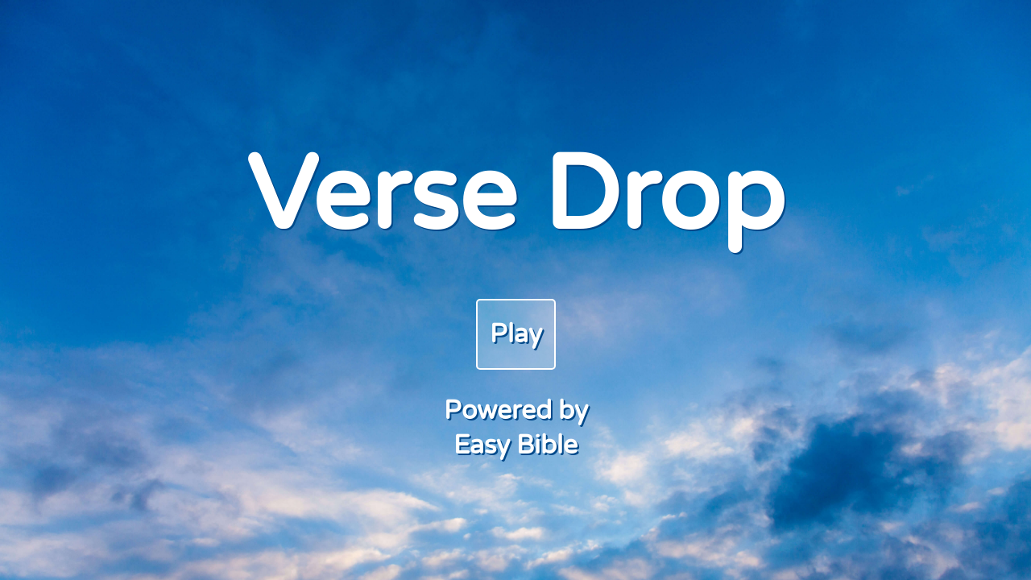

--- FILE ---
content_type: text/html; charset=utf-8
request_url: https://versedrop.com/
body_size: 1260
content:


<!DOCTYPE html>

<html xmlns="http://www.w3.org/1999/xhtml" lang="en">
<head><title>
	Verse Drop - Bible Game
</title>
    
    <meta name="description" content="Study the Bible by playing Bible Verse Trivia with verses from the entire Bible." />
    <meta name="keywords" content="bible trivia,online bible trivia,bible trivia game,random bible trivia" />

<meta charset="UTF-8" /><meta name="application-name" content="Verse Drop" /><meta name="msapplication-tooltip" content="Verse Drop Bible Game" /><meta name="viewport" content="width=device-width, initial-scale=1, user-scalable=no, maximum-scale=1" /><meta name="msapplication-tap-highlight" content="no" />
    <link defer rel="stylesheet" href="/css/combined/1.0/c.min.css" />
    <link rel="stylesheet" href="/css/1.0.13/main_game.css" />
<link rel="shortcut icon" href="/images/favicon.png" /><link rel="icon" href="/images/favicon.png" /><script src=/js/combined/1.2/c.min.js></script><script defer src="/js/1.0.11/main.js"></script>
    <script defer src="/js/1.0.11/main.game.js"></script>
    

    <!-- Global site tag (gtag.js) - Google Analytics -->
    <script async src="https://www.googletagmanager.com/gtag/js?id=UA-83877110-1"></script>
    <script>
        window.dataLayer = window.dataLayer || [];
        function gtag() { dataLayer.push(arguments); }
        gtag('js', new Date());

        gtag('config', 'UA-83877110-1');
    </script>
</head>
<body>
    <form method="post" action="/" id="aspnetForm" class="container">
<div class="aspNetHidden">
<input type="hidden" name="__VIEWSTATE" id="__VIEWSTATE" value="/wEPDwUJNDMyNDU0NjAzZGTRnb+pENWjufFN49xXRo1cqBLJCLI+I2vHUtIWRMp2DA==" />
</div>

<div class="aspNetHidden">

	<input type="hidden" name="__VIEWSTATEGENERATOR" id="__VIEWSTATEGENERATOR" value="8D0E13E6" />
</div>
        
    
    <canvas id="animation_holder" class="background"></canvas>
    <div class="game_container">
        <div class="loader_holder">
            <div class="loader_ring"></div>
            <p class="loader_text">Loading</p>
        </div>
        <div id="score_holder" class="score animated d_n">
            <div id="score_item">0</div>
            <div id="score_extra"></div>
        </div>
    
        <div id="welcome_logo" class="centered">
            <img id="logo_item" src="/images/logo.png" class="logo animated" alt="Verse Drop" />
        </div>
        <div id="welcome_text" class="welcome centered">
            <h1>Verse Drop</h1>
            <div>
                <a href="#!" onclick="play_game();" class="button_play button_pulse">Play</a>
            </div>
            <h3>Powered by
                <a href="https://easybible.com" title="Easy Bible" class="poweredby" target="_blank">Easy Bible</a>
            </h3>
        </div>
        <div id="game_holder" class="d_n">
            <div id="verse_holder" class="verse_holder centered animated">
            </div>
            <div id="answer_holder" class="t_a_c">
            </div>
            <style id="keyframes">
        </style>
        </div>
        <audio id="music_player" preload="auto"></audio>
    </div>


    </form>
<script defer src="https://static.cloudflareinsights.com/beacon.min.js/vcd15cbe7772f49c399c6a5babf22c1241717689176015" integrity="sha512-ZpsOmlRQV6y907TI0dKBHq9Md29nnaEIPlkf84rnaERnq6zvWvPUqr2ft8M1aS28oN72PdrCzSjY4U6VaAw1EQ==" data-cf-beacon='{"version":"2024.11.0","token":"2571ccfb9b6742d3a270961ba5572f4c","r":1,"server_timing":{"name":{"cfCacheStatus":true,"cfEdge":true,"cfExtPri":true,"cfL4":true,"cfOrigin":true,"cfSpeedBrain":true},"location_startswith":null}}' crossorigin="anonymous"></script>
</body>
</html>


--- FILE ---
content_type: text/css
request_url: https://versedrop.com/css/1.0.13/main_game.css
body_size: 2404
content:
html, body {width: 100%;height: 100%;}

body {
    font-family: 'Varela Round', sans-serif;
    margin: 0px;
    padding: 0;
    color: #fff;
}

h1{font-size: 8em; margin: 50px 0 50px 0;}
h2{font-size: 4em; margin: 50px 0 50px 0;}
h3{font-size: 2em;}

/*Mobiscroll Custom*/
.mbsc-wdg .mbsc-wdg-c {font-size: 16px;}
.mbsc-ios.mbsc-fr-top .mbsc-fr-overlay {background: rgba(0,0,0,.7);}
.mbsc-ios.mbsc-fr-top .mbsc-fr-popup {max-width: 800px; margin:auto; position:relative;}
.mbsc-fr-btn-c .mbsc-fr-btn{color: #ff0000;}

.loader_holder {position: fixed;left: 0px;top: 0px;width: 100%;height: 100%;z-index: 9999;background-color: #004994;color: #fff;}
.loader_ring {width: 200px;height: 200px; margin: 0 auto;position: absolute;top: 50%;left: 50%;margin-right: -50%;transform: translate(-50%, -50%);border: 5px solid #fff;border-radius: 50%;-webkit-animation: borderScale 1s infinite ease-in-out;animation: borderScale 1s infinite ease-in-out;}
.loader_text {font-size: 2em; position: absolute;  top: 50%;  left: 50%;  margin-right: -50%;  transform: translate(-50%, -50%);}

.d_n{display:none;}
.t_a_c{text-align:center;}
.f_l{float:left;}
.f_l_q{float:left;width:25%;}
.f_l_h{float:left;width:50%;}
.paragraph {margin-bottom: 40px;}
.clear{clear:both;}

.loader {border: 8px solid #f7f7f7; border-top: 8px solid #2196f3; border-bottom: 8px solid #2196f3; border-radius: 50%; width: 50px; height: 50px; -webkit-animation: spin 2s linear infinite; animation: spin 2s linear infinite; position: fixed; top: 0px; left: 50%; margin: -40px 0 0-25px; z-index: 999999;}
.message_popup {position: fixed;z-index: 100000;margin: auto;top: 0;right: 0;left: 0;width: 7em;background: white;bottom: auto;text-align: center;font-size: 1.2em;padding: 5px;border-radius: 0 0 5px 5px; -moz-border-radius: 0 0 5px 5px; -webkit-border-radius: 0 0 5px 5px;box-shadow: 0 0 1em rgba(0, 0, 0, 0.1);}

.item_heading{margin-bottom:0px;}

.container {width: 100%; height: 100%;top: 0px;left: 0px;}

.centered{position: absolute;top: 50%;left: 50%;transform: translate(-50%, -50%);}

.game_container {width: 100%; height: 100%;top: 0px;left: 0px;position: relative;overflow: hidden; text-shadow: #00498a 2px 2px;}

.score{color: white; position: absolute; left: 5px; top: 5px; font-size: 2em;-webkit-user-select: none;-moz-user-select: none;-ms-user-select: none;user-select: none;}
.menu{color: white; position: absolute; right: 5px; top: 5px;cursor: pointer;}
.menu_holder{text-align:center; margin-bottom: 20px;}
.menu_heading{padding: 5px 0 5px 0; font-weight:bold; display:block;}
.menu_bg_img_holder{display: inline-block; padding: 5px; box-sizing: border-box; width: 25%}
.menu_bg_img{width: 100%; cursor: pointer;}

.modal_body input{font-size: 1.1em; border-radius: 3px; background: #fff; width: 100%; padding: .25em .67em; border: 0; min-height: 2.5em; box-sizing: border-box;}
.modal_simple_text{font-size: 1.1em; text-align: center; margin: 20px 0 20px 0;}
.modal_status{text-align:center; margin-top: 20px; color: #ff6d00;}

.welcome {color: #fff;text-align:center;width: 80%;}
.settings_status {color: red;}

.verse_holder {text-align:center; width: 80%; font-size: 100px;}
.verse_data {line-height: 1.45; color: #fff;}
.verse_info {margin-top: 50px;}
.verse_link {color: #fff; text-decoration: none;}

.background {
    position: fixed;
    left: 0px;
    top: 0px;
    z-index: -100;
    width: 100%;
    height: 100%;
    background-color: #162d63;
    background-image: url(/images/clouds.jpg);
    background-position: center top;
    background-repeat: no-repeat;
    -webkit-background-size: cover;
    -moz-background-size: cover;
    -o-background-size: cover;
    background-size: cover;
}

.verse-word-holder{border-bottom: 4px solid #fff;}
.verse-word-hidden{visibility:hidden;display: inline-block;}
.answer_letters_hidden {color:rgba(0,0,0,0); border-bottom: 4px solid #fff;}

.answer_fall_flat{
    -webkit-animation: fall_flat infinite linear;
    -moz-animation: fall_flat infinite linear;
    -o-animation: fall_flat infinite linear;
    animation: fall_flat infinite linear;
    -webkit-animation-delay: 4s;
    -moz-animation-delay: 4s;
    -o-animation-delay: 4s;
    animation-delay: 4s;
}
.answer_fall_spin_r {
    -webkit-animation: spin_r infinite linear;
    -moz-animation: spin_r infinite linear;
    -o-animation: spin_r infinite linear;
    animation: spin_r infinite linear;
    -webkit-animation-delay: 4s;
    -moz-animation-delay: 4s;
    -o-animation-delay: 4s;
    animation-delay: 4s;
}
.answer_fall_spin_l {
    -webkit-animation: spin_l infinite linear;
    -moz-animation: spin_l infinite linear;
    -o-animation: spin_l infinite linear;
    animation: spin_l infinite linear;
    -webkit-animation-delay: 4s;
    -moz-animation-delay: 4s;
    -o-animation-delay: 4s;
    animation-delay: 4s;
}
.answer_fall_upside_down {
    -webkit-animation: fall_upside_down infinite linear;
    -moz-animation: fall_upside_down infinite linear;
    -o-animation: fall_upside_down infinite linear;
    animation: fall_upside_down infinite linear;
    -webkit-animation-delay: 4s;
    -moz-animation-delay: 4s;
    -o-animation-delay: 4s;
    animation-delay: 4s;
}
.answer_fall_s1 {
    -webkit-animation-duration: 10s;
    -moz-animation-duration: 10s;
    -o-animation-duration: 10s;
    animation-duration: 10s;
}
.answer_fall_s2 {
    -webkit-animation-duration: 7s;
    -moz-animation-duration: 7s;
    -o-animation-duration: 7s;
    animation-duration: 7s;
}
.answer_fall_s3 {
    -webkit-animation-duration: 5s;
    -moz-animation-duration: 5s;
    -o-animation-duration: 5s;
    animation-duration: 5s;
}
.answer_letters_reversed {
    unicode-bidi:bidi-override;
    direction:rtl;
}
.answer_letters_flash {
    -webkit-animation: flash 2s infinite linear;
    -moz-animation: flash 2s infinite linear;
    -o-animation: flash 2s infinite linear;
    -ms-animation: flash 2s infinite linear;
    animation: flash 2s infinite linear;
}

.c_score_correct {color: #56ff00;}
.c_score_wrong {color: #ff1800;}
.c_score_clicked {color: #7d05ad;}
.c_answer {background-color: rgba(68, 68, 68, 0.61);}
.c_answer_correct {background-color: rgba(86, 255, 0, 0.28);}
.c_answer_wrong {background-color: rgba(255, 24, 0, 0.28);}
.c_success{color: #56ff00;}
.c_error{color: #ff1800;}

.ballon {
 display: none;   
 position: absolute;
 opacity: 1.0;
 overflow: hidden;
 border-radius: 5px;
 padding: 5px 10px 5px 10px;
 text-align: center;
 color: #fff;
 text-shadow:none;
 font-size: 2em;
}
.wrong_ballon {background-color: #ff3c00;}
.correct_ballon {background-color: #56ff00;}

a{color: #fff; text-decoration:none;}
a.poweredby{display:block; padding-top: 5px; color: #fff;}

.button_play{
    font-size:2em;
    border: 2px solid #fff;
    line-height: 2em;
    font-weight: 700;
    color: #fff;
    cursor: pointer;
    padding: 10px 15px;
    border-radius: 5px;
    white-space: nowrap;
    -moz-border-radius: 5px;
    -webkit-border-radius: 5px;
    box-shadow: 0 0 0 rgba(243,243,243, 0.4);
    box-sizing:border-box;
    display: inline-block;
    background-color: rgba(255, 255, 255, 0.27);
    text-decoration: none;
}
.button_play:hover {background-color:rgba(243,243,243, 0.4);}
.button_pulse{animation: pulse 2s infinite;}
.button_modal {color: #2196F3; border: 1px solid #d9d9d9;background:#fff;width: 90%;border-radius: 3px;margin: 0 0 0 0.5em;text-transform: uppercase;letter-spacing: 0.1em;font-size: .8em;font-weight:bold; line-height: 1em;padding: 0.75em 2em;display: inline-block;box-sizing: border-box;}
.button_answer{
    font-size:2.5em;
    border: 2px solid #fff;
    line-height: 2em;
    font-weight: 700;
    color: #fff;
    cursor: pointer;
    padding: 10px 15px;
    border-radius: 5px;
    white-space: nowrap;
    -moz-border-radius: 5px;
    -webkit-border-radius: 5px;
    box-shadow: 0 0 0 rgba(243,243,243, 0.4);
    box-sizing:border-box;
    text-shadow:none;
    display: inline-block;
    text-align: center;
    opacity: 0;
    margin: 10px 30px 10px 30px;
    -webkit-user-select: none;  /* Chrome all / Safari all */
    -moz-user-select: none;     /* Firefox all */
    -ms-user-select: none;      /* IE 10+ */
    user-select: none;
}

.animated {-webkit-animation-duration: 1s;animation-duration: 1s;-webkit-animation-fill-mode: both;animation-fill-mode: both}

.bounceInDown {-webkit-animation-name: bounceInDown;animation-name: bounceInDown;}
.bounceOutUp {-webkit-animation-name: bounceOutUp;animation-name: bounceOutUp;}
.fadeIn {-webkit-animation-name: fadeIn;-moz-animation-name: fadeIn;-o-animation-name: fadeIn;-ms-animation-name: fadeIn;animation-name: fadeIn;}

@-webkit-keyframes flash {
	0%, 50%, 100% {opacity: 1;}	
	25%, 75% {opacity: 0;}
}
@-o-keyframes flash {
	0%, 50%, 100% {opacity: 1;}	
	25%, 75% {opacity: 0;}
}
@-moz-keyframes flash {
	0%, 50%, 100% {opacity: 1;}	
	25%, 75% {opacity: 0;}
}
@-ms-keyframes flash {
	0%, 50%, 100% {opacity: 1;}	
	25%, 75% {opacity: 0;}
}

@-webkit-keyframes pulse {
  0% {    -webkit-box-shadow: 0 0 0 0 rgba(243,243,243, 0.4);  }
  70% {      -webkit-box-shadow: 0 0 0 10px rgba(243,243,243, 0);  }
  100% {      -webkit-box-shadow: 0 0 0 0 rgba(243,243,243, 0);  }
}
@keyframes pulse {
  0% {    -moz-box-shadow: 0 0 0 0 rgba(243,243,243, 0.4);box-shadow: 0 0 0 0 rgba(243,243,243, 0.4);  }
  70% {      -moz-box-shadow: 0 0 0 10px rgba(243,243,243, 0);      box-shadow: 0 0 0 10px rgba(243,243,243, 0);  }
  100% {      -moz-box-shadow: 0 0 0 0 rgba(243,243,243, 0);      box-shadow: 0 0 0 0 rgba(243,243,243, 0);  }
}

@-webkit-keyframes fadeIn {
    0% { opacity: 0 }
    100% { opacity: 1 }
}

@keyframes fadeIn {
    0% { opacity: 0 }
    100% { opacity: 1 }
}

@-webkit-keyframes bounceInDown {
    0%,100%,60%,75%,90% {        -webkit-animation-timing-function: cubic-bezier(0.215,.61,.355,1);        animation-timing-function: cubic-bezier(0.215,.61,.355,1)    }
    0% {        opacity: 0;        -webkit-transform: translate3d(0,-3000px,0);        transform: translate3d(0,-3000px,0)    }
    60% {        opacity: 1;        -webkit-transform: translate3d(0,25px,0);        transform: translate3d(0,25px,0)    }
    75% {        -webkit-transform: translate3d(0,-10px,0);        transform: translate3d(0,-10px,0)    }
    90% {        -webkit-transform: translate3d(0,5px,0);        transform: translate3d(0,5px,0)    }
    100% {        -webkit-transform: none;        transform: none    }
}
@keyframes bounceInDown {
    0%,100%,60%,75%,90% {        -webkit-animation-timing-function: cubic-bezier(0.215,.61,.355,1);        animation-timing-function: cubic-bezier(0.215,.61,.355,1)    }
    0% {        opacity: 0;        -webkit-transform: translate3d(0,-3000px,0);        transform: translate3d(0,-3000px,0)    }
    60% {        opacity: 1;        -webkit-transform: translate3d(0,25px,0);        transform: translate3d(0,25px,0)    }
    75% {        -webkit-transform: translate3d(0,-10px,0);        transform: translate3d(0,-10px,0)    }
    90% {        -webkit-transform: translate3d(0,5px,0);        transform: translate3d(0,5px,0)    }
    100% {        -webkit-transform: none;        transform: none    }
}

@-webkit-keyframes bounceOutUp {
    20% {        -webkit-transform: translate3d(0,-10px,0);        transform: translate3d(0,-10px,0)    }
    40%,45% {        opacity: 1;        -webkit-transform: translate3d(0,20px,0);        transform: translate3d(0,20px,0)    }
    100% {        opacity: 0;        -webkit-transform: translate3d(0,-2000px,0);        transform: translate3d(0,-2000px,0)    }
}
@keyframes bounceOutUp {
    20% {        -webkit-transform: translate3d(0,-10px,0);        transform: translate3d(0,-10px,0)    }
    40%,45% {        opacity: 1;        -webkit-transform: translate3d(0,20px,0);        transform: translate3d(0,20px,0)    }
    100% {        opacity: 0;        -webkit-transform: translate3d(0,-2000px,0);        transform: translate3d(0,-2000px,0)    }
}

@-webkit-keyframes hue {
  from {-webkit-filter: hue-rotate(0deg); -moz-filter: hue-rotate(0deg);    -o-filter: hue-rotate(0deg);    filter: hue-rotate(0deg);  }
  to {    -webkit-filter: hue-rotate(-360deg);    -moz-filter: hue-rotate(-360deg);    -o-filter: hue-rotate(-360deg);    filter: hue-rotate(-360deg);  }
}

@-webkit-keyframes borderScale {
  0% { border: 5px solid white;  }
  50% { border: 25px solid #3498db;  }
  100% { border: 5px solid white;  }
}

@keyframes borderScale {
  0% { border: 5px solid white; }
  50% { border: 25px solid #3498db;  }
  100% { border: 5px solid white; }
}

@-webkit-keyframes spin {
    0% { -webkit-transform: rotate(0deg); transform: rotate(0deg); }
    100% { -webkit-transform: rotate(360deg); transform: rotate(360deg); }
}

@keyframes spin {
    0% { -webkit-transform: rotate(0deg); transform: rotate(0deg); }
    100% { -webkit-transform: rotate(360deg); transform: rotate(360deg); }
}

@media screen and (max-width: 1000px) {
    h1{font-size: 5em;}
    h2{font-size: 3em;}

    .button_play{font-size:1.5em;}
    .button_answer {font-size:2em;}
    .ballon {font-size:1.5em;}
}

@media screen and (max-width: 600px) {
    h1{font-size: 4em;}
    h2{font-size: 2em;}

    .logo{width: 100%;}
    .welcome{width: 90%;}
    .verse_holder{width: 90%;}
    .score{font-size: 1.5em;}

    .button_play{margin-bottom: 10px; display:block; width: 100%;}
    .button_answer {font-size:1.5em; margin: 10px;}

    .ballon {font-size:1em;}

    .box_round{font-size:1.0em; width: 100%;}
}


--- FILE ---
content_type: application/javascript
request_url: https://versedrop.com/js/combined/1.2/c.min.js
body_size: 136441
content:
!function(t,e){"use strict";"object"==typeof module&&"object"==typeof module.exports?module.exports=t.document?e(t,!0):function(t){if(!t.document)throw new Error("jQuery requires a window with a document");return e(t)}:e(t)}("undefined"!=typeof window?window:this,function(w,t){"use strict";var e=[],S=w.document,n=Object.getPrototypeOf,o=e.slice,_=e.concat,c=e.push,r=e.indexOf,i={},s=i.toString,p=i.hasOwnProperty,a=p.toString,l=a.call(Object),g={};function m(t,e){var i=(e=e||S).createElement("script");i.text=t,e.head.appendChild(i).parentNode.removeChild(i)}function u(t,e){return e.toUpperCase()}var h="3.1.1",E=function(t,e){return new E.fn.init(t,e)},d=/^[\s\uFEFF\xA0]+|[\s\uFEFF\xA0]+$/g,f=/^-ms-/,v=/-([a-z])/g;function y(t){var e=!!t&&"length"in t&&t.length,i=E.type(t);return"function"!==i&&!E.isWindow(t)&&("array"===i||0===e||"number"==typeof e&&0<e&&e-1 in t)}E.fn=E.prototype={jquery:h,constructor:E,length:0,toArray:function(){return o.call(this)},get:function(t){return null==t?o.call(this):t<0?this[t+this.length]:this[t]},pushStack:function(t){var e=E.merge(this.constructor(),t);return e.prevObject=this,e},each:function(t){return E.each(this,t)},map:function(i){return this.pushStack(E.map(this,function(t,e){return i.call(t,e,t)}))},slice:function(){return this.pushStack(o.apply(this,arguments))},first:function(){return this.eq(0)},last:function(){return this.eq(-1)},eq:function(t){var e=this.length,i=+t+(t<0?e:0);return this.pushStack(0<=i&&i<e?[this[i]]:[])},end:function(){return this.prevObject||this.constructor()},push:c,sort:e.sort,splice:e.splice},E.extend=E.fn.extend=function(){var t,e,i,n,r,s,a=arguments[0]||{},o=1,c=arguments.length,l=!1;for("boolean"==typeof a&&(l=a,a=arguments[o]||{},o++),"object"==typeof a||E.isFunction(a)||(a={}),o===c&&(a=this,o--);o<c;o++)if(null!=(t=arguments[o]))for(e in t)i=a[e],a!==(n=t[e])&&(l&&n&&(E.isPlainObject(n)||(r=E.isArray(n)))?(s=r?(r=!1,i&&E.isArray(i)?i:[]):i&&E.isPlainObject(i)?i:{},a[e]=E.extend(l,s,n)):void 0!==n&&(a[e]=n));return a},E.extend({expando:"jQuery"+(h+Math.random()).replace(/\D/g,""),isReady:!0,error:function(t){throw new Error(t)},noop:function(){},isFunction:function(t){return"function"===E.type(t)},isArray:Array.isArray,isWindow:function(t){return null!=t&&t===t.window},isNumeric:function(t){var e=E.type(t);return("number"===e||"string"===e)&&!isNaN(t-parseFloat(t))},isPlainObject:function(t){var e,i;return!(!t||"[object Object]"!==s.call(t)||(e=n(t))&&("function"!=typeof(i=p.call(e,"constructor")&&e.constructor)||a.call(i)!==l))},isEmptyObject:function(t){var e;for(e in t)return!1;return!0},type:function(t){return null==t?t+"":"object"==typeof t||"function"==typeof t?i[s.call(t)]||"object":typeof t},globalEval:function(t){m(t)},camelCase:function(t){return t.replace(f,"ms-").replace(v,u)},nodeName:function(t,e){return t.nodeName&&t.nodeName.toLowerCase()===e.toLowerCase()},each:function(t,e){var i,n=0;if(y(t))for(i=t.length;n<i&&!1!==e.call(t[n],n,t[n]);n++);else for(n in t)if(!1===e.call(t[n],n,t[n]))break;return t},trim:function(t){return null==t?"":(t+"").replace(d,"")},makeArray:function(t,e){var i=e||[];return null!=t&&(y(Object(t))?E.merge(i,"string"==typeof t?[t]:t):c.call(i,t)),i},inArray:function(t,e,i){return null==e?-1:r.call(e,t,i)},merge:function(t,e){for(var i=+e.length,n=0,r=t.length;n<i;n++)t[r++]=e[n];return t.length=r,t},grep:function(t,e,i){for(var n=[],r=0,s=t.length,a=!i;r<s;r++)!e(t[r],r)!=a&&n.push(t[r]);return n},map:function(t,e,i){var n,r,s=0,a=[];if(y(t))for(n=t.length;s<n;s++)null!=(r=e(t[s],s,i))&&a.push(r);else for(s in t)null!=(r=e(t[s],s,i))&&a.push(r);return _.apply([],a)},guid:1,proxy:function(t,e){var i,n,r;if("string"==typeof e&&(i=t[e],e=t,t=i),E.isFunction(t))return n=o.call(arguments,2),(r=function(){return t.apply(e||this,n.concat(o.call(arguments)))}).guid=t.guid=t.guid||E.guid++,r},now:Date.now,support:g}),"function"==typeof Symbol&&(E.fn[Symbol.iterator]=e[Symbol.iterator]),E.each("Boolean Number String Function Array Date RegExp Object Error Symbol".split(" "),function(t,e){i["[object "+e+"]"]=e.toLowerCase()});var b=function(i){function h(t,e,i){var n="0x"+e-65536;return n!=n||i?e:n<0?String.fromCharCode(65536+n):String.fromCharCode(n>>10|55296,1023&n|56320)}function r(){T()}var t,f,b,s,a,p,d,_,x,c,l,T,w,o,S,g,u,m,v,E="sizzle"+1*new Date,y=i.document,P=0,n=0,j=at(),A=at(),C=at(),R=function(t,e){return t===e&&(l=!0),0},L={}.hasOwnProperty,e=[],D=e.pop,O=e.push,I=e.push,M=e.slice,k=function(t,e){for(var i=0,n=t.length;i<n;i++)if(t[i]===e)return i;return-1},N="checked|selected|async|autofocus|autoplay|controls|defer|disabled|hidden|ismap|loop|multiple|open|readonly|required|scoped",F="[\\x20\\t\\r\\n\\f]",B="(?:\\\\.|[\\w-]|[^\0-\\xa0])+",H="\\["+F+"*("+B+")(?:"+F+"*([*^$|!~]?=)"+F+"*(?:'((?:\\\\.|[^\\\\'])*)'|\"((?:\\\\.|[^\\\\\"])*)\"|("+B+"))|)"+F+"*\\]",U=":("+B+")(?:\\((('((?:\\\\.|[^\\\\'])*)'|\"((?:\\\\.|[^\\\\\"])*)\")|((?:\\\\.|[^\\\\()[\\]]|"+H+")*)|.*)\\)|)",X=new RegExp(F+"+","g"),G=new RegExp("^"+F+"+|((?:^|[^\\\\])(?:\\\\.)*)"+F+"+$","g"),q=new RegExp("^"+F+"*,"+F+"*"),Y=new RegExp("^"+F+"*([>+~]|"+F+")"+F+"*"),V=new RegExp("="+F+"*([^\\]'\"]*?)"+F+"*\\]","g"),W=new RegExp(U),z=new RegExp("^"+B+"$"),J={ID:new RegExp("^#("+B+")"),CLASS:new RegExp("^\\.("+B+")"),TAG:new RegExp("^("+B+"|[*])"),ATTR:new RegExp("^"+H),PSEUDO:new RegExp("^"+U),CHILD:new RegExp("^:(only|first|last|nth|nth-last)-(child|of-type)(?:\\("+F+"*(even|odd|(([+-]|)(\\d*)n|)"+F+"*(?:([+-]|)"+F+"*(\\d+)|))"+F+"*\\)|)","i"),bool:new RegExp("^(?:"+N+")$","i"),needsContext:new RegExp("^"+F+"*[>+~]|:(even|odd|eq|gt|lt|nth|first|last)(?:\\("+F+"*((?:-\\d)?\\d*)"+F+"*\\)|)(?=[^-]|$)","i")},$=/^(?:input|select|textarea|button)$/i,Q=/^h\d$/i,Z=/^[^{]+\{\s*\[native \w/,K=/^(?:#([\w-]+)|(\w+)|\.([\w-]+))$/,tt=/[+~]/,et=new RegExp("\\\\([\\da-f]{1,6}"+F+"?|("+F+")|.)","ig"),it=/([\0-\x1f\x7f]|^-?\d)|^-$|[^\0-\x1f\x7f-\uFFFF\w-]/g,nt=function(t,e){return e?"\0"===t?"�":t.slice(0,-1)+"\\"+t.charCodeAt(t.length-1).toString(16)+" ":"\\"+t},rt=vt(function(t){return!0===t.disabled&&("form"in t||"label"in t)},{dir:"parentNode",next:"legend"});try{I.apply(e=M.call(y.childNodes),y.childNodes),e[y.childNodes.length].nodeType}catch(t){I={apply:e.length?function(t,e){O.apply(t,M.call(e))}:function(t,e){for(var i=t.length,n=0;t[i++]=e[n++];);t.length=i-1}}}function st(t,e,i,n){var r,s,a,o,c,l,u,h=e&&e.ownerDocument,d=e?e.nodeType:9;if(i=i||[],"string"!=typeof t||!t||1!==d&&9!==d&&11!==d)return i;if(!n&&((e?e.ownerDocument||e:y)!==w&&T(e),e=e||w,S)){if(11!==d&&(c=K.exec(t)))if(r=c[1]){if(9===d){if(!(a=e.getElementById(r)))return i;if(a.id===r)return i.push(a),i}else if(h&&(a=h.getElementById(r))&&v(e,a)&&a.id===r)return i.push(a),i}else{if(c[2])return I.apply(i,e.getElementsByTagName(t)),i;if((r=c[3])&&f.getElementsByClassName&&e.getElementsByClassName)return I.apply(i,e.getElementsByClassName(r)),i}if(f.qsa&&!C[t+" "]&&(!g||!g.test(t))){if(1!==d)h=e,u=t;else if("object"!==e.nodeName.toLowerCase()){for((o=e.getAttribute("id"))?o=o.replace(it,nt):e.setAttribute("id",o=E),s=(l=p(t)).length;s--;)l[s]="#"+o+" "+mt(l[s]);u=l.join(","),h=tt.test(t)&&_t(e.parentNode)||e}if(u)try{return I.apply(i,h.querySelectorAll(u)),i}catch(t){}finally{o===E&&e.removeAttribute("id")}}}return _(t.replace(G,"$1"),e,i,n)}function at(){var n=[];return function t(e,i){return n.push(e+" ")>b.cacheLength&&delete t[n.shift()],t[e+" "]=i}}function ot(t){return t[E]=!0,t}function ct(t){var e=w.createElement("fieldset");try{return!!t(e)}catch(t){return!1}finally{e.parentNode&&e.parentNode.removeChild(e),e=null}}function lt(t,e){for(var i=t.split("|"),n=i.length;n--;)b.attrHandle[i[n]]=e}function ut(t,e){var i=e&&t,n=i&&1===t.nodeType&&1===e.nodeType&&t.sourceIndex-e.sourceIndex;if(n)return n;if(i)for(;i=i.nextSibling;)if(i===e)return-1;return t?1:-1}function ht(e){return function(t){return"input"===t.nodeName.toLowerCase()&&t.type===e}}function dt(i){return function(t){var e=t.nodeName.toLowerCase();return("input"===e||"button"===e)&&t.type===i}}function ft(e){return function(t){return"form"in t?t.parentNode&&!1===t.disabled?"label"in t?"label"in t.parentNode?t.parentNode.disabled===e:t.disabled===e:t.isDisabled===e||t.isDisabled!==!e&&rt(t)===e:t.disabled===e:"label"in t&&t.disabled===e}}function pt(a){return ot(function(s){return s=+s,ot(function(t,e){for(var i,n=a([],t.length,s),r=n.length;r--;)t[i=n[r]]&&(t[i]=!(e[i]=t[i]))})})}function _t(t){return t&&void 0!==t.getElementsByTagName&&t}for(t in f=st.support={},a=st.isXML=function(t){var e=t&&(t.ownerDocument||t).documentElement;return!!e&&"HTML"!==e.nodeName},T=st.setDocument=function(t){var e,i,n=t?t.ownerDocument||t:y;return n!==w&&9===n.nodeType&&n.documentElement&&(o=(w=n).documentElement,S=!a(w),y!==w&&(i=w.defaultView)&&i.top!==i&&(i.addEventListener?i.addEventListener("unload",r,!1):i.attachEvent&&i.attachEvent("onunload",r)),f.attributes=ct(function(t){return t.className="i",!t.getAttribute("className")}),f.getElementsByTagName=ct(function(t){return t.appendChild(w.createComment("")),!t.getElementsByTagName("*").length}),f.getElementsByClassName=Z.test(w.getElementsByClassName),f.getById=ct(function(t){return o.appendChild(t).id=E,!w.getElementsByName||!w.getElementsByName(E).length}),f.getById?(b.filter.ID=function(t){var e=t.replace(et,h);return function(t){return t.getAttribute("id")===e}},b.find.ID=function(t,e){if(void 0!==e.getElementById&&S){var i=e.getElementById(t);return i?[i]:[]}}):(b.filter.ID=function(t){var i=t.replace(et,h);return function(t){var e=void 0!==t.getAttributeNode&&t.getAttributeNode("id");return e&&e.value===i}},b.find.ID=function(t,e){if(void 0!==e.getElementById&&S){var i,n,r,s=e.getElementById(t);if(s){if((i=s.getAttributeNode("id"))&&i.value===t)return[s];for(r=e.getElementsByName(t),n=0;s=r[n++];)if((i=s.getAttributeNode("id"))&&i.value===t)return[s]}return[]}}),b.find.TAG=f.getElementsByTagName?function(t,e){return void 0!==e.getElementsByTagName?e.getElementsByTagName(t):f.qsa?e.querySelectorAll(t):void 0}:function(t,e){var i,n=[],r=0,s=e.getElementsByTagName(t);if("*"!==t)return s;for(;i=s[r++];)1===i.nodeType&&n.push(i);return n},b.find.CLASS=f.getElementsByClassName&&function(t,e){if(void 0!==e.getElementsByClassName&&S)return e.getElementsByClassName(t)},u=[],g=[],(f.qsa=Z.test(w.querySelectorAll))&&(ct(function(t){o.appendChild(t).innerHTML="<a id='"+E+"'></a><select id='"+E+"-\r\\' msallowcapture=''><option selected=''></option></select>",t.querySelectorAll("[msallowcapture^='']").length&&g.push("[*^$]="+F+"*(?:''|\"\")"),t.querySelectorAll("[selected]").length||g.push("\\["+F+"*(?:value|"+N+")"),t.querySelectorAll("[id~="+E+"-]").length||g.push("~="),t.querySelectorAll(":checked").length||g.push(":checked"),t.querySelectorAll("a#"+E+"+*").length||g.push(".#.+[+~]")}),ct(function(t){t.innerHTML="<a href='' disabled='disabled'></a><select disabled='disabled'><option/></select>";var e=w.createElement("input");e.setAttribute("type","hidden"),t.appendChild(e).setAttribute("name","D"),t.querySelectorAll("[name=d]").length&&g.push("name"+F+"*[*^$|!~]?="),2!==t.querySelectorAll(":enabled").length&&g.push(":enabled",":disabled"),o.appendChild(t).disabled=!0,2!==t.querySelectorAll(":disabled").length&&g.push(":enabled",":disabled"),t.querySelectorAll("*,:x"),g.push(",.*:")})),(f.matchesSelector=Z.test(m=o.matches||o.webkitMatchesSelector||o.mozMatchesSelector||o.oMatchesSelector||o.msMatchesSelector))&&ct(function(t){f.disconnectedMatch=m.call(t,"*"),m.call(t,"[s!='']:x"),u.push("!=",U)}),g=g.length&&new RegExp(g.join("|")),u=u.length&&new RegExp(u.join("|")),e=Z.test(o.compareDocumentPosition),v=e||Z.test(o.contains)?function(t,e){var i=9===t.nodeType?t.documentElement:t,n=e&&e.parentNode;return t===n||!(!n||1!==n.nodeType||!(i.contains?i.contains(n):t.compareDocumentPosition&&16&t.compareDocumentPosition(n)))}:function(t,e){if(e)for(;e=e.parentNode;)if(e===t)return!0;return!1},R=e?function(t,e){if(t===e)return l=!0,0;var i=!t.compareDocumentPosition-!e.compareDocumentPosition;return i||(1&(i=(t.ownerDocument||t)===(e.ownerDocument||e)?t.compareDocumentPosition(e):1)||!f.sortDetached&&e.compareDocumentPosition(t)===i?t===w||t.ownerDocument===y&&v(y,t)?-1:e===w||e.ownerDocument===y&&v(y,e)?1:c?k(c,t)-k(c,e):0:4&i?-1:1)}:function(t,e){if(t===e)return l=!0,0;var i,n=0,r=t.parentNode,s=e.parentNode,a=[t],o=[e];if(!r||!s)return t===w?-1:e===w?1:r?-1:s?1:c?k(c,t)-k(c,e):0;if(r===s)return ut(t,e);for(i=t;i=i.parentNode;)a.unshift(i);for(i=e;i=i.parentNode;)o.unshift(i);for(;a[n]===o[n];)n++;return n?ut(a[n],o[n]):a[n]===y?-1:o[n]===y?1:0}),w},st.matches=function(t,e){return st(t,null,null,e)},st.matchesSelector=function(t,e){if((t.ownerDocument||t)!==w&&T(t),e=e.replace(V,"='$1']"),f.matchesSelector&&S&&!C[e+" "]&&(!u||!u.test(e))&&(!g||!g.test(e)))try{var i=m.call(t,e);if(i||f.disconnectedMatch||t.document&&11!==t.document.nodeType)return i}catch(t){}return 0<st(e,w,null,[t]).length},st.contains=function(t,e){return(t.ownerDocument||t)!==w&&T(t),v(t,e)},st.attr=function(t,e){(t.ownerDocument||t)!==w&&T(t);var i=b.attrHandle[e.toLowerCase()],n=i&&L.call(b.attrHandle,e.toLowerCase())?i(t,e,!S):void 0;return void 0!==n?n:f.attributes||!S?t.getAttribute(e):(n=t.getAttributeNode(e))&&n.specified?n.value:null},st.escape=function(t){return(t+"").replace(it,nt)},st.error=function(t){throw new Error("Syntax error, unrecognized expression: "+t)},st.uniqueSort=function(t){var e,i=[],n=0,r=0;if(l=!f.detectDuplicates,c=!f.sortStable&&t.slice(0),t.sort(R),l){for(;e=t[r++];)e===t[r]&&(n=i.push(r));for(;n--;)t.splice(i[n],1)}return c=null,t},s=st.getText=function(t){var e,i="",n=0,r=t.nodeType;if(r){if(1===r||9===r||11===r){if("string"==typeof t.textContent)return t.textContent;for(t=t.firstChild;t;t=t.nextSibling)i+=s(t)}else if(3===r||4===r)return t.nodeValue}else for(;e=t[n++];)i+=s(e);return i},(b=st.selectors={cacheLength:50,createPseudo:ot,match:J,attrHandle:{},find:{},relative:{">":{dir:"parentNode",first:!0}," ":{dir:"parentNode"},"+":{dir:"previousSibling",first:!0},"~":{dir:"previousSibling"}},preFilter:{ATTR:function(t){return t[1]=t[1].replace(et,h),t[3]=(t[3]||t[4]||t[5]||"").replace(et,h),"~="===t[2]&&(t[3]=" "+t[3]+" "),t.slice(0,4)},CHILD:function(t){return t[1]=t[1].toLowerCase(),"nth"===t[1].slice(0,3)?(t[3]||st.error(t[0]),t[4]=+(t[4]?t[5]+(t[6]||1):2*("even"===t[3]||"odd"===t[3])),t[5]=+(t[7]+t[8]||"odd"===t[3])):t[3]&&st.error(t[0]),t},PSEUDO:function(t){var e,i=!t[6]&&t[2];return J.CHILD.test(t[0])?null:(t[3]?t[2]=t[4]||t[5]||"":i&&W.test(i)&&(e=p(i,!0))&&(e=i.indexOf(")",i.length-e)-i.length)&&(t[0]=t[0].slice(0,e),t[2]=i.slice(0,e)),t.slice(0,3))}},filter:{TAG:function(t){var e=t.replace(et,h).toLowerCase();return"*"===t?function(){return!0}:function(t){return t.nodeName&&t.nodeName.toLowerCase()===e}},CLASS:function(t){var e=j[t+" "];return e||(e=new RegExp("(^|"+F+")"+t+"("+F+"|$)"))&&j(t,function(t){return e.test("string"==typeof t.className&&t.className||void 0!==t.getAttribute&&t.getAttribute("class")||"")})},ATTR:function(i,n,r){return function(t){var e=st.attr(t,i);return null==e?"!="===n:!n||(e+="","="===n?e===r:"!="===n?e!==r:"^="===n?r&&0===e.indexOf(r):"*="===n?r&&-1<e.indexOf(r):"$="===n?r&&e.slice(-r.length)===r:"~="===n?-1<(" "+e.replace(X," ")+" ").indexOf(r):"|="===n&&(e===r||e.slice(0,r.length+1)===r+"-"))}},CHILD:function(p,t,e,_,g){var m="nth"!==p.slice(0,3),v="last"!==p.slice(-4),y="of-type"===t;return 1===_&&0===g?function(t){return!!t.parentNode}:function(t,e,i){var n,r,s,a,o,c,l=m!=v?"nextSibling":"previousSibling",u=t.parentNode,h=y&&t.nodeName.toLowerCase(),d=!i&&!y,f=!1;if(u){if(m){for(;l;){for(a=t;a=a[l];)if(y?a.nodeName.toLowerCase()===h:1===a.nodeType)return!1;c=l="only"===p&&!c&&"nextSibling"}return!0}if(c=[v?u.firstChild:u.lastChild],v&&d){for(f=(o=(n=(r=(s=(a=u)[E]||(a[E]={}))[a.uniqueID]||(s[a.uniqueID]={}))[p]||[])[0]===P&&n[1])&&n[2],a=o&&u.childNodes[o];a=++o&&a&&a[l]||(f=o=0)||c.pop();)if(1===a.nodeType&&++f&&a===t){r[p]=[P,o,f];break}}else if(d&&(f=o=(n=(r=(s=(a=t)[E]||(a[E]={}))[a.uniqueID]||(s[a.uniqueID]={}))[p]||[])[0]===P&&n[1]),!1===f)for(;(a=++o&&a&&a[l]||(f=o=0)||c.pop())&&((y?a.nodeName.toLowerCase()!==h:1!==a.nodeType)||!++f||(d&&((r=(s=a[E]||(a[E]={}))[a.uniqueID]||(s[a.uniqueID]={}))[p]=[P,f]),a!==t)););return(f-=g)===_||f%_==0&&0<=f/_}}},PSEUDO:function(t,s){var e,a=b.pseudos[t]||b.setFilters[t.toLowerCase()]||st.error("unsupported pseudo: "+t);return a[E]?a(s):1<a.length?(e=[t,t,"",s],b.setFilters.hasOwnProperty(t.toLowerCase())?ot(function(t,e){for(var i,n=a(t,s),r=n.length;r--;)t[i=k(t,n[r])]=!(e[i]=n[r])}):function(t){return a(t,0,e)}):a}},pseudos:{not:ot(function(t){var n=[],r=[],o=d(t.replace(G,"$1"));return o[E]?ot(function(t,e,i,n){for(var r,s=o(t,null,n,[]),a=t.length;a--;)(r=s[a])&&(t[a]=!(e[a]=r))}):function(t,e,i){return n[0]=t,o(n,null,i,r),n[0]=null,!r.pop()}}),has:ot(function(e){return function(t){return 0<st(e,t).length}}),contains:ot(function(e){return e=e.replace(et,h),function(t){return-1<(t.textContent||t.innerText||s(t)).indexOf(e)}}),lang:ot(function(i){return z.test(i||"")||st.error("unsupported lang: "+i),i=i.replace(et,h).toLowerCase(),function(t){var e;do{if(e=S?t.lang:t.getAttribute("xml:lang")||t.getAttribute("lang"))return(e=e.toLowerCase())===i||0===e.indexOf(i+"-")}while((t=t.parentNode)&&1===t.nodeType);return!1}}),target:function(t){var e=i.location&&i.location.hash;return e&&e.slice(1)===t.id},root:function(t){return t===o},focus:function(t){return t===w.activeElement&&(!w.hasFocus||w.hasFocus())&&!!(t.type||t.href||~t.tabIndex)},enabled:ft(!1),disabled:ft(!0),checked:function(t){var e=t.nodeName.toLowerCase();return"input"===e&&!!t.checked||"option"===e&&!!t.selected},selected:function(t){return t.parentNode&&t.parentNode.selectedIndex,!0===t.selected},empty:function(t){for(t=t.firstChild;t;t=t.nextSibling)if(t.nodeType<6)return!1;return!0},parent:function(t){return!b.pseudos.empty(t)},header:function(t){return Q.test(t.nodeName)},input:function(t){return $.test(t.nodeName)},button:function(t){var e=t.nodeName.toLowerCase();return"input"===e&&"button"===t.type||"button"===e},text:function(t){var e;return"input"===t.nodeName.toLowerCase()&&"text"===t.type&&(null==(e=t.getAttribute("type"))||"text"===e.toLowerCase())},first:pt(function(){return[0]}),last:pt(function(t,e){return[e-1]}),eq:pt(function(t,e,i){return[i<0?i+e:i]}),even:pt(function(t,e){for(var i=0;i<e;i+=2)t.push(i);return t}),odd:pt(function(t,e){for(var i=1;i<e;i+=2)t.push(i);return t}),lt:pt(function(t,e,i){for(var n=i<0?i+e:i;0<=--n;)t.push(n);return t}),gt:pt(function(t,e,i){for(var n=i<0?i+e:i;++n<e;)t.push(n);return t})}}).pseudos.nth=b.pseudos.eq,{radio:!0,checkbox:!0,file:!0,password:!0,image:!0})b.pseudos[t]=ht(t);for(t in{submit:!0,reset:!0})b.pseudos[t]=dt(t);function gt(){}function mt(t){for(var e=0,i=t.length,n="";e<i;e++)n+=t[e].value;return n}function vt(o,t,e){var c=t.dir,l=t.next,u=l||c,h=e&&"parentNode"===u,d=n++;return t.first?function(t,e,i){for(;t=t[c];)if(1===t.nodeType||h)return o(t,e,i);return!1}:function(t,e,i){var n,r,s,a=[P,d];if(i){for(;t=t[c];)if((1===t.nodeType||h)&&o(t,e,i))return!0}else for(;t=t[c];)if(1===t.nodeType||h)if(r=(s=t[E]||(t[E]={}))[t.uniqueID]||(s[t.uniqueID]={}),l&&l===t.nodeName.toLowerCase())t=t[c]||t;else{if((n=r[u])&&n[0]===P&&n[1]===d)return a[2]=n[2];if((r[u]=a)[2]=o(t,e,i))return!0}return!1}}function yt(r){return 1<r.length?function(t,e,i){for(var n=r.length;n--;)if(!r[n](t,e,i))return!1;return!0}:r[0]}function bt(t,e,i,n,r){for(var s,a=[],o=0,c=t.length,l=null!=e;o<c;o++)(s=t[o])&&(i&&!i(s,n,r)||(a.push(s),l&&e.push(o)));return a}function xt(f,p,_,g,m,t){return g&&!g[E]&&(g=xt(g)),m&&!m[E]&&(m=xt(m,t)),ot(function(t,e,i,n){var r,s,a,o=[],c=[],l=e.length,u=t||function(t,e,i){for(var n=0,r=e.length;n<r;n++)st(t,e[n],i);return i}(p||"*",i.nodeType?[i]:i,[]),h=!f||!t&&p?u:bt(u,o,f,i,n),d=_?m||(t?f:l||g)?[]:e:h;if(_&&_(h,d,i,n),g)for(r=bt(d,c),g(r,[],i,n),s=r.length;s--;)(a=r[s])&&(d[c[s]]=!(h[c[s]]=a));if(t){if(m||f){if(m){for(r=[],s=d.length;s--;)(a=d[s])&&r.push(h[s]=a);m(null,d=[],r,n)}for(s=d.length;s--;)(a=d[s])&&-1<(r=m?k(t,a):o[s])&&(t[r]=!(e[r]=a))}}else d=bt(d===e?d.splice(l,d.length):d),m?m(null,e,d,n):I.apply(e,d)})}function Tt(t){for(var r,e,i,n=t.length,s=b.relative[t[0].type],a=s||b.relative[" "],o=s?1:0,c=vt(function(t){return t===r},a,!0),l=vt(function(t){return-1<k(r,t)},a,!0),u=[function(t,e,i){var n=!s&&(i||e!==x)||((r=e).nodeType?c(t,e,i):l(t,e,i));return r=null,n}];o<n;o++)if(e=b.relative[t[o].type])u=[vt(yt(u),e)];else{if((e=b.filter[t[o].type].apply(null,t[o].matches))[E]){for(i=++o;i<n&&!b.relative[t[i].type];i++);return xt(1<o&&yt(u),1<o&&mt(t.slice(0,o-1).concat({value:" "===t[o-2].type?"*":""})).replace(G,"$1"),e,o<i&&Tt(t.slice(o,i)),i<n&&Tt(t=t.slice(i)),i<n&&mt(t))}u.push(e)}return yt(u)}return gt.prototype=b.filters=b.pseudos,b.setFilters=new gt,p=st.tokenize=function(t,e){var i,n,r,s,a,o,c,l=A[t+" "];if(l)return e?0:l.slice(0);for(a=t,o=[],c=b.preFilter;a;){for(s in i&&!(n=q.exec(a))||(n&&(a=a.slice(n[0].length)||a),o.push(r=[])),i=!1,(n=Y.exec(a))&&(i=n.shift(),r.push({value:i,type:n[0].replace(G," ")}),a=a.slice(i.length)),b.filter)!(n=J[s].exec(a))||c[s]&&!(n=c[s](n))||(i=n.shift(),r.push({value:i,type:s,matches:n}),a=a.slice(i.length));if(!i)break}return e?a.length:a?st.error(t):A(t,o).slice(0)},d=st.compile=function(t,e){var i,n=[],r=[],s=C[t+" "];if(!s){for(i=(e=e||p(t)).length;i--;)(s=Tt(e[i]))[E]?n.push(s):r.push(s);(s=C(t,function(g,m){function t(t,e,i,n,r){var s,a,o,c=0,l="0",u=t&&[],h=[],d=x,f=t||y&&b.find.TAG("*",r),p=P+=null==d?1:Math.random()||.1,_=f.length;for(r&&(x=e===w||e||r);l!==_&&null!=(s=f[l]);l++){if(y&&s){for(a=0,e||s.ownerDocument===w||(T(s),i=!S);o=g[a++];)if(o(s,e||w,i)){n.push(s);break}r&&(P=p)}v&&((s=!o&&s)&&c--,t&&u.push(s))}if(c+=l,v&&l!==c){for(a=0;o=m[a++];)o(u,h,e,i);if(t){if(0<c)for(;l--;)u[l]||h[l]||(h[l]=D.call(n));h=bt(h)}I.apply(n,h),r&&!t&&0<h.length&&1<c+m.length&&st.uniqueSort(n)}return r&&(P=p,x=d),u}var v=0<m.length,y=0<g.length;return v?ot(t):t}(r,n))).selector=t}return s},_=st.select=function(t,e,i,n){var r,s,a,o,c,l="function"==typeof t&&t,u=!n&&p(t=l.selector||t);if(i=i||[],1===u.length){if(2<(s=u[0]=u[0].slice(0)).length&&"ID"===(a=s[0]).type&&9===e.nodeType&&S&&b.relative[s[1].type]){if(!(e=(b.find.ID(a.matches[0].replace(et,h),e)||[])[0]))return i;l&&(e=e.parentNode),t=t.slice(s.shift().value.length)}for(r=J.needsContext.test(t)?0:s.length;r--&&(a=s[r],!b.relative[o=a.type]);)if((c=b.find[o])&&(n=c(a.matches[0].replace(et,h),tt.test(s[0].type)&&_t(e.parentNode)||e))){if(s.splice(r,1),!(t=n.length&&mt(s)))return I.apply(i,n),i;break}}return(l||d(t,u))(n,e,!S,i,!e||tt.test(t)&&_t(e.parentNode)||e),i},f.sortStable=E.split("").sort(R).join("")===E,f.detectDuplicates=!!l,T(),f.sortDetached=ct(function(t){return 1&t.compareDocumentPosition(w.createElement("fieldset"))}),ct(function(t){return t.innerHTML="<a href='#'></a>","#"===t.firstChild.getAttribute("href")})||lt("type|href|height|width",function(t,e,i){if(!i)return t.getAttribute(e,"type"===e.toLowerCase()?1:2)}),f.attributes&&ct(function(t){return t.innerHTML="<input/>",t.firstChild.setAttribute("value",""),""===t.firstChild.getAttribute("value")})||lt("value",function(t,e,i){if(!i&&"input"===t.nodeName.toLowerCase())return t.defaultValue}),ct(function(t){return null==t.getAttribute("disabled")})||lt(N,function(t,e,i){var n;if(!i)return!0===t[e]?e.toLowerCase():(n=t.getAttributeNode(e))&&n.specified?n.value:null}),st}(w);E.find=b,E.expr=b.selectors,E.expr[":"]=E.expr.pseudos,E.uniqueSort=E.unique=b.uniqueSort,E.text=b.getText,E.isXMLDoc=b.isXML,E.contains=b.contains,E.escapeSelector=b.escape;function x(t,e,i){for(var n=[],r=void 0!==i;(t=t[e])&&9!==t.nodeType;)if(1===t.nodeType){if(r&&E(t).is(i))break;n.push(t)}return n}function T(t,e){for(var i=[];t;t=t.nextSibling)1===t.nodeType&&t!==e&&i.push(t);return i}var P=E.expr.match.needsContext,j=/^<([a-z][^\/\0>:\x20\t\r\n\f]*)[\x20\t\r\n\f]*\/?>(?:<\/\1>|)$/i,A=/^.[^:#\[\.,]*$/;function C(t,i,n){return E.isFunction(i)?E.grep(t,function(t,e){return!!i.call(t,e,t)!==n}):i.nodeType?E.grep(t,function(t){return t===i!==n}):"string"!=typeof i?E.grep(t,function(t){return-1<r.call(i,t)!==n}):A.test(i)?E.filter(i,t,n):(i=E.filter(i,t),E.grep(t,function(t){return-1<r.call(i,t)!==n&&1===t.nodeType}))}E.filter=function(t,e,i){var n=e[0];return i&&(t=":not("+t+")"),1===e.length&&1===n.nodeType?E.find.matchesSelector(n,t)?[n]:[]:E.find.matches(t,E.grep(e,function(t){return 1===t.nodeType}))},E.fn.extend({find:function(t){var e,i,n=this.length,r=this;if("string"!=typeof t)return this.pushStack(E(t).filter(function(){for(e=0;e<n;e++)if(E.contains(r[e],this))return!0}));for(i=this.pushStack([]),e=0;e<n;e++)E.find(t,r[e],i);return 1<n?E.uniqueSort(i):i},filter:function(t){return this.pushStack(C(this,t||[],!1))},not:function(t){return this.pushStack(C(this,t||[],!0))},is:function(t){return!!C(this,"string"==typeof t&&P.test(t)?E(t):t||[],!1).length}});var R,L=/^(?:\s*(<[\w\W]+>)[^>]*|#([\w-]+))$/;(E.fn.init=function(t,e,i){var n,r;if(!t)return this;if(i=i||R,"string"!=typeof t)return t.nodeType?(this[0]=t,this.length=1,this):E.isFunction(t)?void 0!==i.ready?i.ready(t):t(E):E.makeArray(t,this);if(!(n="<"===t[0]&&">"===t[t.length-1]&&3<=t.length?[null,t,null]:L.exec(t))||!n[1]&&e)return!e||e.jquery?(e||i).find(t):this.constructor(e).find(t);if(n[1]){if(e=e instanceof E?e[0]:e,E.merge(this,E.parseHTML(n[1],e&&e.nodeType?e.ownerDocument||e:S,!0)),j.test(n[1])&&E.isPlainObject(e))for(n in e)E.isFunction(this[n])?this[n](e[n]):this.attr(n,e[n]);return this}return(r=S.getElementById(n[2]))&&(this[0]=r,this.length=1),this}).prototype=E.fn,R=E(S);var D=/^(?:parents|prev(?:Until|All))/,O={children:!0,contents:!0,next:!0,prev:!0};function I(t,e){for(;(t=t[e])&&1!==t.nodeType;);return t}E.fn.extend({has:function(t){var e=E(t,this),i=e.length;return this.filter(function(){for(var t=0;t<i;t++)if(E.contains(this,e[t]))return!0})},closest:function(t,e){var i,n=0,r=this.length,s=[],a="string"!=typeof t&&E(t);if(!P.test(t))for(;n<r;n++)for(i=this[n];i&&i!==e;i=i.parentNode)if(i.nodeType<11&&(a?-1<a.index(i):1===i.nodeType&&E.find.matchesSelector(i,t))){s.push(i);break}return this.pushStack(1<s.length?E.uniqueSort(s):s)},index:function(t){return t?"string"==typeof t?r.call(E(t),this[0]):r.call(this,t.jquery?t[0]:t):this[0]&&this[0].parentNode?this.first().prevAll().length:-1},add:function(t,e){return this.pushStack(E.uniqueSort(E.merge(this.get(),E(t,e))))},addBack:function(t){return this.add(null==t?this.prevObject:this.prevObject.filter(t))}}),E.each({parent:function(t){var e=t.parentNode;return e&&11!==e.nodeType?e:null},parents:function(t){return x(t,"parentNode")},parentsUntil:function(t,e,i){return x(t,"parentNode",i)},next:function(t){return I(t,"nextSibling")},prev:function(t){return I(t,"previousSibling")},nextAll:function(t){return x(t,"nextSibling")},prevAll:function(t){return x(t,"previousSibling")},nextUntil:function(t,e,i){return x(t,"nextSibling",i)},prevUntil:function(t,e,i){return x(t,"previousSibling",i)},siblings:function(t){return T((t.parentNode||{}).firstChild,t)},children:function(t){return T(t.firstChild)},contents:function(t){return t.contentDocument||E.merge([],t.childNodes)}},function(n,r){E.fn[n]=function(t,e){var i=E.map(this,r,t);return"Until"!==n.slice(-5)&&(e=t),e&&"string"==typeof e&&(i=E.filter(e,i)),1<this.length&&(O[n]||E.uniqueSort(i),D.test(n)&&i.reverse()),this.pushStack(i)}});var M=/[^\x20\t\r\n\f]+/g;function k(t){return t}function N(t){throw t}function F(t,e,i){var n;try{t&&E.isFunction(n=t.promise)?n.call(t).done(e).fail(i):t&&E.isFunction(n=t.then)?n.call(t,e,i):e.call(void 0,t)}catch(t){i.call(void 0,t)}}E.Callbacks=function(n){n="string"==typeof n?function(t){var i={};return E.each(t.match(M)||[],function(t,e){i[e]=!0}),i}(n):E.extend({},n);function i(){for(s=n.once,e=r=!0;o.length;c=-1)for(t=o.shift();++c<a.length;)!1===a[c].apply(t[0],t[1])&&n.stopOnFalse&&(c=a.length,t=!1);n.memory||(t=!1),r=!1,s&&(a=t?[]:"")}var r,t,e,s,a=[],o=[],c=-1,l={add:function(){return a&&(t&&!r&&(c=a.length-1,o.push(t)),function i(t){E.each(t,function(t,e){E.isFunction(e)?n.unique&&l.has(e)||a.push(e):e&&e.length&&"string"!==E.type(e)&&i(e)})}(arguments),t&&!r&&i()),this},remove:function(){return E.each(arguments,function(t,e){for(var i;-1<(i=E.inArray(e,a,i));)a.splice(i,1),i<=c&&c--}),this},has:function(t){return t?-1<E.inArray(t,a):0<a.length},empty:function(){return a=a&&[],this},disable:function(){return s=o=[],a=t="",this},disabled:function(){return!a},lock:function(){return s=o=[],t||r||(a=t=""),this},locked:function(){return!!s},fireWith:function(t,e){return s||(e=[t,(e=e||[]).slice?e.slice():e],o.push(e),r||i()),this},fire:function(){return l.fireWith(this,arguments),this},fired:function(){return!!e}};return l},E.extend({Deferred:function(t){var s=[["notify","progress",E.Callbacks("memory"),E.Callbacks("memory"),2],["resolve","done",E.Callbacks("once memory"),E.Callbacks("once memory"),0,"resolved"],["reject","fail",E.Callbacks("once memory"),E.Callbacks("once memory"),1,"rejected"]],r="pending",a={state:function(){return r},always:function(){return o.done(arguments).fail(arguments),this},catch:function(t){return a.then(null,t)},pipe:function(){var r=arguments;return E.Deferred(function(n){E.each(s,function(t,e){var i=E.isFunction(r[e[4]])&&r[e[4]];o[e[1]](function(){var t=i&&i.apply(this,arguments);t&&E.isFunction(t.promise)?t.promise().progress(n.notify).done(n.resolve).fail(n.reject):n[e[0]+"With"](this,i?[t]:arguments)})}),r=null}).promise()},then:function(e,i,n){var c=0;function l(r,s,a,o){return function(){function t(){var t,e;if(!(r<c)){if((t=a.apply(i,n))===s.promise())throw new TypeError("Thenable self-resolution");e=t&&("object"==typeof t||"function"==typeof t)&&t.then,E.isFunction(e)?o?e.call(t,l(c,s,k,o),l(c,s,N,o)):(c++,e.call(t,l(c,s,k,o),l(c,s,N,o),l(c,s,k,s.notifyWith))):(a!==k&&(i=void 0,n=[t]),(o||s.resolveWith)(i,n))}}var i=this,n=arguments,e=o?t:function(){try{t()}catch(t){E.Deferred.exceptionHook&&E.Deferred.exceptionHook(t,e.stackTrace),c<=r+1&&(a!==N&&(i=void 0,n=[t]),s.rejectWith(i,n))}};r?e():(E.Deferred.getStackHook&&(e.stackTrace=E.Deferred.getStackHook()),w.setTimeout(e))}}return E.Deferred(function(t){s[0][3].add(l(0,t,E.isFunction(n)?n:k,t.notifyWith)),s[1][3].add(l(0,t,E.isFunction(e)?e:k)),s[2][3].add(l(0,t,E.isFunction(i)?i:N))}).promise()},promise:function(t){return null!=t?E.extend(t,a):a}},o={};return E.each(s,function(t,e){var i=e[2],n=e[5];a[e[1]]=i.add,n&&i.add(function(){r=n},s[3-t][2].disable,s[0][2].lock),i.add(e[3].fire),o[e[0]]=function(){return o[e[0]+"With"](this===o?void 0:this,arguments),this},o[e[0]+"With"]=i.fireWith}),a.promise(o),t&&t.call(o,o),o},when:function(t){function e(e){return function(t){r[e]=this,s[e]=1<arguments.length?o.call(arguments):t,--i||a.resolveWith(r,s)}}var i=arguments.length,n=i,r=Array(n),s=o.call(arguments),a=E.Deferred();if(i<=1&&(F(t,a.done(e(n)).resolve,a.reject),"pending"===a.state()||E.isFunction(s[n]&&s[n].then)))return a.then();for(;n--;)F(s[n],e(n),a.reject);return a.promise()}});var B=/^(Eval|Internal|Range|Reference|Syntax|Type|URI)Error$/;E.Deferred.exceptionHook=function(t,e){w.console&&w.console.warn&&t&&B.test(t.name)&&w.console.warn("jQuery.Deferred exception: "+t.message,t.stack,e)},E.readyException=function(t){w.setTimeout(function(){throw t})};var H=E.Deferred();function U(){S.removeEventListener("DOMContentLoaded",U),w.removeEventListener("load",U),E.ready()}E.fn.ready=function(t){return H.then(t).catch(function(t){E.readyException(t)}),this},E.extend({isReady:!1,readyWait:1,holdReady:function(t){t?E.readyWait++:E.ready(!0)},ready:function(t){(!0===t?--E.readyWait:E.isReady)||((E.isReady=!0)!==t&&0<--E.readyWait||H.resolveWith(S,[E]))}}),E.ready.then=H.then,"complete"===S.readyState||"loading"!==S.readyState&&!S.documentElement.doScroll?w.setTimeout(E.ready):(S.addEventListener("DOMContentLoaded",U),w.addEventListener("load",U));function X(t){return 1===t.nodeType||9===t.nodeType||!+t.nodeType}var G=function(t,e,i,n,r,s,a){var o=0,c=t.length,l=null==i;if("object"===E.type(i))for(o in r=!0,i)G(t,e,o,i[o],!0,s,a);else if(void 0!==n&&(r=!0,E.isFunction(n)||(a=!0),l&&(e=a?(e.call(t,n),null):(l=e,function(t,e,i){return l.call(E(t),i)})),e))for(;o<c;o++)e(t[o],i,a?n:n.call(t[o],o,e(t[o],i)));return r?t:l?e.call(t):c?e(t[0],i):s};function q(){this.expando=E.expando+q.uid++}q.uid=1,q.prototype={cache:function(t){var e=t[this.expando];return e||(e={},X(t)&&(t.nodeType?t[this.expando]=e:Object.defineProperty(t,this.expando,{value:e,configurable:!0}))),e},set:function(t,e,i){var n,r=this.cache(t);if("string"==typeof e)r[E.camelCase(e)]=i;else for(n in e)r[E.camelCase(n)]=e[n];return r},get:function(t,e){return void 0===e?this.cache(t):t[this.expando]&&t[this.expando][E.camelCase(e)]},access:function(t,e,i){return void 0===e||e&&"string"==typeof e&&void 0===i?this.get(t,e):(this.set(t,e,i),void 0!==i?i:e)},remove:function(t,e){var i,n=t[this.expando];if(void 0!==n){if(void 0!==e){i=(e=E.isArray(e)?e.map(E.camelCase):(e=E.camelCase(e))in n?[e]:e.match(M)||[]).length;for(;i--;)delete n[e[i]]}void 0!==e&&!E.isEmptyObject(n)||(t.nodeType?t[this.expando]=void 0:delete t[this.expando])}},hasData:function(t){var e=t[this.expando];return void 0!==e&&!E.isEmptyObject(e)}};var Y=new q,V=new q,W=/^(?:\{[\w\W]*\}|\[[\w\W]*\])$/,z=/[A-Z]/g;function J(t,e,i){var n;if(void 0===i&&1===t.nodeType)if(n="data-"+e.replace(z,"-$&").toLowerCase(),"string"==typeof(i=t.getAttribute(n))){try{i=function(t){return"true"===t||"false"!==t&&("null"===t?null:t===+t+""?+t:W.test(t)?JSON.parse(t):t)}(i)}catch(t){}V.set(t,e,i)}else i=void 0;return i}E.extend({hasData:function(t){return V.hasData(t)||Y.hasData(t)},data:function(t,e,i){return V.access(t,e,i)},removeData:function(t,e){V.remove(t,e)},_data:function(t,e,i){return Y.access(t,e,i)},_removeData:function(t,e){Y.remove(t,e)}}),E.fn.extend({data:function(i,t){var e,n,r,s=this[0],a=s&&s.attributes;if(void 0!==i)return"object"==typeof i?this.each(function(){V.set(this,i)}):G(this,function(t){var e;if(s&&void 0===t){if(void 0!==(e=V.get(s,i)))return e;if(void 0!==(e=J(s,i)))return e}else this.each(function(){V.set(this,i,t)})},null,t,1<arguments.length,null,!0);if(this.length&&(r=V.get(s),1===s.nodeType&&!Y.get(s,"hasDataAttrs"))){for(e=a.length;e--;)a[e]&&(0===(n=a[e].name).indexOf("data-")&&(n=E.camelCase(n.slice(5)),J(s,n,r[n])));Y.set(s,"hasDataAttrs",!0)}return r},removeData:function(t){return this.each(function(){V.remove(this,t)})}}),E.extend({queue:function(t,e,i){var n;if(t)return e=(e||"fx")+"queue",n=Y.get(t,e),i&&(!n||E.isArray(i)?n=Y.access(t,e,E.makeArray(i)):n.push(i)),n||[]},dequeue:function(t,e){e=e||"fx";var i=E.queue(t,e),n=i.length,r=i.shift(),s=E._queueHooks(t,e);"inprogress"===r&&(r=i.shift(),n--),r&&("fx"===e&&i.unshift("inprogress"),delete s.stop,r.call(t,function(){E.dequeue(t,e)},s)),!n&&s&&s.empty.fire()},_queueHooks:function(t,e){var i=e+"queueHooks";return Y.get(t,i)||Y.access(t,i,{empty:E.Callbacks("once memory").add(function(){Y.remove(t,[e+"queue",i])})})}}),E.fn.extend({queue:function(e,i){var t=2;return"string"!=typeof e&&(i=e,e="fx",t--),arguments.length<t?E.queue(this[0],e):void 0===i?this:this.each(function(){var t=E.queue(this,e,i);E._queueHooks(this,e),"fx"===e&&"inprogress"!==t[0]&&E.dequeue(this,e)})},dequeue:function(t){return this.each(function(){E.dequeue(this,t)})},clearQueue:function(t){return this.queue(t||"fx",[])},promise:function(t,e){function i(){--r||s.resolveWith(a,[a])}var n,r=1,s=E.Deferred(),a=this,o=this.length;for("string"!=typeof t&&(e=t,t=void 0),t=t||"fx";o--;)(n=Y.get(a[o],t+"queueHooks"))&&n.empty&&(r++,n.empty.add(i));return i(),s.promise(e)}});function $(t,e,i,n){var r,s,a={};for(s in e)a[s]=t.style[s],t.style[s]=e[s];for(s in r=i.apply(t,n||[]),e)t.style[s]=a[s];return r}var Q=/[+-]?(?:\d*\.|)\d+(?:[eE][+-]?\d+|)/.source,Z=new RegExp("^(?:([+-])=|)("+Q+")([a-z%]*)$","i"),K=["Top","Right","Bottom","Left"],tt=function(t,e){return"none"===(t=e||t).style.display||""===t.style.display&&E.contains(t.ownerDocument,t)&&"none"===E.css(t,"display")};function et(t,e,i,n){var r,s=1,a=20,o=n?function(){return n.cur()}:function(){return E.css(t,e,"")},c=o(),l=i&&i[3]||(E.cssNumber[e]?"":"px"),u=(E.cssNumber[e]||"px"!==l&&+c)&&Z.exec(E.css(t,e));if(u&&u[3]!==l)for(l=l||u[3],i=i||[],u=+c||1;u/=s=s||".5",E.style(t,e,u+l),s!==(s=o()/c)&&1!==s&&--a;);return i&&(u=+u||+c||0,r=i[1]?u+(i[1]+1)*i[2]:+i[2],n&&(n.unit=l,n.start=u,n.end=r)),r}var it={};function nt(t,e){for(var i,n,r=[],s=0,a=t.length;s<a;s++)(n=t[s]).style&&(i=n.style.display,e?("none"===i&&(r[s]=Y.get(n,"display")||null,r[s]||(n.style.display="")),""===n.style.display&&tt(n)&&(r[s]=(h=l=c=void 0,l=(o=n).ownerDocument,u=o.nodeName,(h=it[u])||(c=l.body.appendChild(l.createElement(u)),h=E.css(c,"display"),c.parentNode.removeChild(c),"none"===h&&(h="block"),it[u]=h)))):"none"!==i&&(r[s]="none",Y.set(n,"display",i)));var o,c,l,u,h;for(s=0;s<a;s++)null!=r[s]&&(t[s].style.display=r[s]);return t}E.fn.extend({show:function(){return nt(this,!0)},hide:function(){return nt(this)},toggle:function(t){return"boolean"==typeof t?t?this.show():this.hide():this.each(function(){tt(this)?E(this).show():E(this).hide()})}});var rt=/^(?:checkbox|radio)$/i,st=/<([a-z][^\/\0>\x20\t\r\n\f]+)/i,at=/^$|\/(?:java|ecma)script/i,ot={option:[1,"<select multiple='multiple'>","</select>"],thead:[1,"<table>","</table>"],col:[2,"<table><colgroup>","</colgroup></table>"],tr:[2,"<table><tbody>","</tbody></table>"],td:[3,"<table><tbody><tr>","</tr></tbody></table>"],_default:[0,"",""]};function ct(t,e){var i;return i=void 0!==t.getElementsByTagName?t.getElementsByTagName(e||"*"):void 0!==t.querySelectorAll?t.querySelectorAll(e||"*"):[],void 0===e||e&&E.nodeName(t,e)?E.merge([t],i):i}function lt(t,e){for(var i=0,n=t.length;i<n;i++)Y.set(t[i],"globalEval",!e||Y.get(e[i],"globalEval"))}ot.optgroup=ot.option,ot.tbody=ot.tfoot=ot.colgroup=ot.caption=ot.thead,ot.th=ot.td;var ut,ht,dt=/<|&#?\w+;/;function ft(t,e,i,n,r){for(var s,a,o,c,l,u,h=e.createDocumentFragment(),d=[],f=0,p=t.length;f<p;f++)if((s=t[f])||0===s)if("object"===E.type(s))E.merge(d,s.nodeType?[s]:s);else if(dt.test(s)){for(a=a||h.appendChild(e.createElement("div")),o=(st.exec(s)||["",""])[1].toLowerCase(),c=ot[o]||ot._default,a.innerHTML=c[1]+E.htmlPrefilter(s)+c[2],u=c[0];u--;)a=a.lastChild;E.merge(d,a.childNodes),(a=h.firstChild).textContent=""}else d.push(e.createTextNode(s));for(h.textContent="",f=0;s=d[f++];)if(n&&-1<E.inArray(s,n))r&&r.push(s);else if(l=E.contains(s.ownerDocument,s),a=ct(h.appendChild(s),"script"),l&&lt(a),i)for(u=0;s=a[u++];)at.test(s.type||"")&&i.push(s);return h}ut=S.createDocumentFragment().appendChild(S.createElement("div")),(ht=S.createElement("input")).setAttribute("type","radio"),ht.setAttribute("checked","checked"),ht.setAttribute("name","t"),ut.appendChild(ht),g.checkClone=ut.cloneNode(!0).cloneNode(!0).lastChild.checked,ut.innerHTML="<textarea>x</textarea>",g.noCloneChecked=!!ut.cloneNode(!0).lastChild.defaultValue;var pt=S.documentElement,_t=/^key/,gt=/^(?:mouse|pointer|contextmenu|drag|drop)|click/,mt=/^([^.]*)(?:\.(.+)|)/;function vt(){return!0}function yt(){return!1}function bt(){try{return S.activeElement}catch(t){}}function xt(t,e,i,n,r,s){var a,o;if("object"==typeof e){for(o in"string"!=typeof i&&(n=n||i,i=void 0),e)xt(t,o,i,n,e[o],s);return t}if(null==n&&null==r?(r=i,n=i=void 0):null==r&&("string"==typeof i?(r=n,n=void 0):(r=n,n=i,i=void 0)),!1===r)r=yt;else if(!r)return t;return 1===s&&(a=r,(r=function(t){return E().off(t),a.apply(this,arguments)}).guid=a.guid||(a.guid=E.guid++)),t.each(function(){E.event.add(this,e,r,n,i)})}E.event={global:{},add:function(e,t,i,n,r){var s,a,o,c,l,u,h,d,f,p,_,g=Y.get(e);if(g)for(i.handler&&(i=(s=i).handler,r=s.selector),r&&E.find.matchesSelector(pt,r),i.guid||(i.guid=E.guid++),(c=g.events)||(c=g.events={}),(a=g.handle)||(a=g.handle=function(t){return void 0!==E&&E.event.triggered!==t.type?E.event.dispatch.apply(e,arguments):void 0}),l=(t=(t||"").match(M)||[""]).length;l--;)f=_=(o=mt.exec(t[l])||[])[1],p=(o[2]||"").split(".").sort(),f&&(h=E.event.special[f]||{},f=(r?h.delegateType:h.bindType)||f,h=E.event.special[f]||{},u=E.extend({type:f,origType:_,data:n,handler:i,guid:i.guid,selector:r,needsContext:r&&E.expr.match.needsContext.test(r),namespace:p.join(".")},s),(d=c[f])||((d=c[f]=[]).delegateCount=0,h.setup&&!1!==h.setup.call(e,n,p,a)||e.addEventListener&&e.addEventListener(f,a)),h.add&&(h.add.call(e,u),u.handler.guid||(u.handler.guid=i.guid)),r?d.splice(d.delegateCount++,0,u):d.push(u),E.event.global[f]=!0)},remove:function(t,e,i,n,r){var s,a,o,c,l,u,h,d,f,p,_,g=Y.hasData(t)&&Y.get(t);if(g&&(c=g.events)){for(l=(e=(e||"").match(M)||[""]).length;l--;)if(f=_=(o=mt.exec(e[l])||[])[1],p=(o[2]||"").split(".").sort(),f){for(h=E.event.special[f]||{},d=c[f=(n?h.delegateType:h.bindType)||f]||[],o=o[2]&&new RegExp("(^|\\.)"+p.join("\\.(?:.*\\.|)")+"(\\.|$)"),a=s=d.length;s--;)u=d[s],!r&&_!==u.origType||i&&i.guid!==u.guid||o&&!o.test(u.namespace)||n&&n!==u.selector&&("**"!==n||!u.selector)||(d.splice(s,1),u.selector&&d.delegateCount--,h.remove&&h.remove.call(t,u));a&&!d.length&&(h.teardown&&!1!==h.teardown.call(t,p,g.handle)||E.removeEvent(t,f,g.handle),delete c[f])}else for(f in c)E.event.remove(t,f+e[l],i,n,!0);E.isEmptyObject(c)&&Y.remove(t,"handle events")}},dispatch:function(t){var e,i,n,r,s,a,o=E.event.fix(t),c=new Array(arguments.length),l=(Y.get(this,"events")||{})[o.type]||[],u=E.event.special[o.type]||{};for(c[0]=o,e=1;e<arguments.length;e++)c[e]=arguments[e];if(o.delegateTarget=this,!u.preDispatch||!1!==u.preDispatch.call(this,o)){for(a=E.event.handlers.call(this,o,l),e=0;(r=a[e++])&&!o.isPropagationStopped();)for(o.currentTarget=r.elem,i=0;(s=r.handlers[i++])&&!o.isImmediatePropagationStopped();)o.rnamespace&&!o.rnamespace.test(s.namespace)||(o.handleObj=s,o.data=s.data,void 0!==(n=((E.event.special[s.origType]||{}).handle||s.handler).apply(r.elem,c))&&!1===(o.result=n)&&(o.preventDefault(),o.stopPropagation()));return u.postDispatch&&u.postDispatch.call(this,o),o.result}},handlers:function(t,e){var i,n,r,s,a,o=[],c=e.delegateCount,l=t.target;if(c&&l.nodeType&&!("click"===t.type&&1<=t.button))for(;l!==this;l=l.parentNode||this)if(1===l.nodeType&&("click"!==t.type||!0!==l.disabled)){for(s=[],a={},i=0;i<c;i++)void 0===a[r=(n=e[i]).selector+" "]&&(a[r]=n.needsContext?-1<E(r,this).index(l):E.find(r,this,null,[l]).length),a[r]&&s.push(n);s.length&&o.push({elem:l,handlers:s})}return l=this,c<e.length&&o.push({elem:l,handlers:e.slice(c)}),o},addProp:function(e,t){Object.defineProperty(E.Event.prototype,e,{enumerable:!0,configurable:!0,get:E.isFunction(t)?function(){if(this.originalEvent)return t(this.originalEvent)}:function(){if(this.originalEvent)return this.originalEvent[e]},set:function(t){Object.defineProperty(this,e,{enumerable:!0,configurable:!0,writable:!0,value:t})}})},fix:function(t){return t[E.expando]?t:new E.Event(t)},special:{load:{noBubble:!0},focus:{trigger:function(){if(this!==bt()&&this.focus)return this.focus(),!1},delegateType:"focusin"},blur:{trigger:function(){if(this===bt()&&this.blur)return this.blur(),!1},delegateType:"focusout"},click:{trigger:function(){if("checkbox"===this.type&&this.click&&E.nodeName(this,"input"))return this.click(),!1},_default:function(t){return E.nodeName(t.target,"a")}},beforeunload:{postDispatch:function(t){void 0!==t.result&&t.originalEvent&&(t.originalEvent.returnValue=t.result)}}}},E.removeEvent=function(t,e,i){t.removeEventListener&&t.removeEventListener(e,i)},E.Event=function(t,e){return this instanceof E.Event?(t&&t.type?(this.originalEvent=t,this.type=t.type,this.isDefaultPrevented=t.defaultPrevented||void 0===t.defaultPrevented&&!1===t.returnValue?vt:yt,this.target=t.target&&3===t.target.nodeType?t.target.parentNode:t.target,this.currentTarget=t.currentTarget,this.relatedTarget=t.relatedTarget):this.type=t,e&&E.extend(this,e),this.timeStamp=t&&t.timeStamp||E.now(),void(this[E.expando]=!0)):new E.Event(t,e)},E.Event.prototype={constructor:E.Event,isDefaultPrevented:yt,isPropagationStopped:yt,isImmediatePropagationStopped:yt,isSimulated:!1,preventDefault:function(){var t=this.originalEvent;this.isDefaultPrevented=vt,t&&!this.isSimulated&&t.preventDefault()},stopPropagation:function(){var t=this.originalEvent;this.isPropagationStopped=vt,t&&!this.isSimulated&&t.stopPropagation()},stopImmediatePropagation:function(){var t=this.originalEvent;this.isImmediatePropagationStopped=vt,t&&!this.isSimulated&&t.stopImmediatePropagation(),this.stopPropagation()}},E.each({altKey:!0,bubbles:!0,cancelable:!0,changedTouches:!0,ctrlKey:!0,detail:!0,eventPhase:!0,metaKey:!0,pageX:!0,pageY:!0,shiftKey:!0,view:!0,char:!0,charCode:!0,key:!0,keyCode:!0,button:!0,buttons:!0,clientX:!0,clientY:!0,offsetX:!0,offsetY:!0,pointerId:!0,pointerType:!0,screenX:!0,screenY:!0,targetTouches:!0,toElement:!0,touches:!0,which:function(t){var e=t.button;return null==t.which&&_t.test(t.type)?null!=t.charCode?t.charCode:t.keyCode:!t.which&&void 0!==e&&gt.test(t.type)?1&e?1:2&e?3:4&e?2:0:t.which}},E.event.addProp),E.each({mouseenter:"mouseover",mouseleave:"mouseout",pointerenter:"pointerover",pointerleave:"pointerout"},function(t,r){E.event.special[t]={delegateType:r,bindType:r,handle:function(t){var e,i=t.relatedTarget,n=t.handleObj;return i&&(i===this||E.contains(this,i))||(t.type=n.origType,e=n.handler.apply(this,arguments),t.type=r),e}}}),E.fn.extend({on:function(t,e,i,n){return xt(this,t,e,i,n)},one:function(t,e,i,n){return xt(this,t,e,i,n,1)},off:function(t,e,i){var n,r;if(t&&t.preventDefault&&t.handleObj)return n=t.handleObj,E(t.delegateTarget).off(n.namespace?n.origType+"."+n.namespace:n.origType,n.selector,n.handler),this;if("object"!=typeof t)return!1!==e&&"function"!=typeof e||(i=e,e=void 0),!1===i&&(i=yt),this.each(function(){E.event.remove(this,t,i,e)});for(r in t)this.off(r,e,t[r]);return this}});var Tt=/<(?!area|br|col|embed|hr|img|input|link|meta|param)(([a-z][^\/\0>\x20\t\r\n\f]*)[^>]*)\/>/gi,wt=/<script|<style|<link/i,St=/checked\s*(?:[^=]|=\s*.checked.)/i,Et=/^true\/(.*)/,Pt=/^\s*<!(?:\[CDATA\[|--)|(?:\]\]|--)>\s*$/g;function jt(t,e){return E.nodeName(t,"table")&&E.nodeName(11!==e.nodeType?e:e.firstChild,"tr")&&t.getElementsByTagName("tbody")[0]||t}function At(t){return t.type=(null!==t.getAttribute("type"))+"/"+t.type,t}function Ct(t){var e=Et.exec(t.type);return e?t.type=e[1]:t.removeAttribute("type"),t}function Rt(t,e){var i,n,r,s,a,o,c,l;if(1===e.nodeType){if(Y.hasData(t)&&(s=Y.access(t),a=Y.set(e,s),l=s.events))for(r in delete a.handle,a.events={},l)for(i=0,n=l[r].length;i<n;i++)E.event.add(e,r,l[r][i]);V.hasData(t)&&(o=V.access(t),c=E.extend({},o),V.set(e,c))}}function Lt(i,n,r,s){n=_.apply([],n);var t,e,a,o,c,l,u=0,h=i.length,d=h-1,f=n[0],p=E.isFunction(f);if(p||1<h&&"string"==typeof f&&!g.checkClone&&St.test(f))return i.each(function(t){var e=i.eq(t);p&&(n[0]=f.call(this,t,e.html())),Lt(e,n,r,s)});if(h&&(e=(t=ft(n,i[0].ownerDocument,!1,i,s)).firstChild,1===t.childNodes.length&&(t=e),e||s)){for(o=(a=E.map(ct(t,"script"),At)).length;u<h;u++)c=t,u!==d&&(c=E.clone(c,!0,!0),o&&E.merge(a,ct(c,"script"))),r.call(i[u],c,u);if(o)for(l=a[a.length-1].ownerDocument,E.map(a,Ct),u=0;u<o;u++)c=a[u],at.test(c.type||"")&&!Y.access(c,"globalEval")&&E.contains(l,c)&&(c.src?E._evalUrl&&E._evalUrl(c.src):m(c.textContent.replace(Pt,""),l))}return i}function Dt(t,e,i){for(var n,r=e?E.filter(e,t):t,s=0;null!=(n=r[s]);s++)i||1!==n.nodeType||E.cleanData(ct(n)),n.parentNode&&(i&&E.contains(n.ownerDocument,n)&&lt(ct(n,"script")),n.parentNode.removeChild(n));return t}E.extend({htmlPrefilter:function(t){return t.replace(Tt,"<$1></$2>")},clone:function(t,e,i){var n,r,s,a,o,c,l,u=t.cloneNode(!0),h=E.contains(t.ownerDocument,t);if(!(g.noCloneChecked||1!==t.nodeType&&11!==t.nodeType||E.isXMLDoc(t)))for(a=ct(u),n=0,r=(s=ct(t)).length;n<r;n++)o=s[n],c=a[n],void 0,"input"===(l=c.nodeName.toLowerCase())&&rt.test(o.type)?c.checked=o.checked:"input"!==l&&"textarea"!==l||(c.defaultValue=o.defaultValue);if(e)if(i)for(s=s||ct(t),a=a||ct(u),n=0,r=s.length;n<r;n++)Rt(s[n],a[n]);else Rt(t,u);return 0<(a=ct(u,"script")).length&&lt(a,!h&&ct(t,"script")),u},cleanData:function(t){for(var e,i,n,r=E.event.special,s=0;void 0!==(i=t[s]);s++)if(X(i)){if(e=i[Y.expando]){if(e.events)for(n in e.events)r[n]?E.event.remove(i,n):E.removeEvent(i,n,e.handle);i[Y.expando]=void 0}i[V.expando]&&(i[V.expando]=void 0)}}}),E.fn.extend({detach:function(t){return Dt(this,t,!0)},remove:function(t){return Dt(this,t)},text:function(t){return G(this,function(t){return void 0===t?E.text(this):this.empty().each(function(){1!==this.nodeType&&11!==this.nodeType&&9!==this.nodeType||(this.textContent=t)})},null,t,arguments.length)},append:function(){return Lt(this,arguments,function(t){1!==this.nodeType&&11!==this.nodeType&&9!==this.nodeType||jt(this,t).appendChild(t)})},prepend:function(){return Lt(this,arguments,function(t){if(1===this.nodeType||11===this.nodeType||9===this.nodeType){var e=jt(this,t);e.insertBefore(t,e.firstChild)}})},before:function(){return Lt(this,arguments,function(t){this.parentNode&&this.parentNode.insertBefore(t,this)})},after:function(){return Lt(this,arguments,function(t){this.parentNode&&this.parentNode.insertBefore(t,this.nextSibling)})},empty:function(){for(var t,e=0;null!=(t=this[e]);e++)1===t.nodeType&&(E.cleanData(ct(t,!1)),t.textContent="");return this},clone:function(t,e){return t=null!=t&&t,e=null==e?t:e,this.map(function(){return E.clone(this,t,e)})},html:function(t){return G(this,function(t){var e=this[0]||{},i=0,n=this.length;if(void 0===t&&1===e.nodeType)return e.innerHTML;if("string"==typeof t&&!wt.test(t)&&!ot[(st.exec(t)||["",""])[1].toLowerCase()]){t=E.htmlPrefilter(t);try{for(;i<n;i++)1===(e=this[i]||{}).nodeType&&(E.cleanData(ct(e,!1)),e.innerHTML=t);e=0}catch(t){}}e&&this.empty().append(t)},null,t,arguments.length)},replaceWith:function(){var i=[];return Lt(this,arguments,function(t){var e=this.parentNode;E.inArray(this,i)<0&&(E.cleanData(ct(this)),e&&e.replaceChild(t,this))},i)}}),E.each({appendTo:"append",prependTo:"prepend",insertBefore:"before",insertAfter:"after",replaceAll:"replaceWith"},function(t,a){E.fn[t]=function(t){for(var e,i=[],n=E(t),r=n.length-1,s=0;s<=r;s++)e=s===r?this:this.clone(!0),E(n[s])[a](e),c.apply(i,e.get());return this.pushStack(i)}});var Ot,It,Mt,kt,Nt,Ft,Bt=/^margin/,Ht=new RegExp("^("+Q+")(?!px)[a-z%]+$","i"),Ut=function(t){var e=t.ownerDocument.defaultView;return e&&e.opener||(e=w),e.getComputedStyle(t)};function Xt(){if(Ft){Ft.style.cssText="box-sizing:border-box;position:relative;display:block;margin:auto;border:1px;padding:1px;top:1%;width:50%",Ft.innerHTML="",pt.appendChild(Nt);var t=w.getComputedStyle(Ft);Ot="1%"!==t.top,kt="2px"===t.marginLeft,It="4px"===t.width,Ft.style.marginRight="50%",Mt="4px"===t.marginRight,pt.removeChild(Nt),Ft=null}}function Gt(t,e,i){var n,r,s,a,o=t.style;return(i=i||Ut(t))&&(""!==(a=i.getPropertyValue(e)||i[e])||E.contains(t.ownerDocument,t)||(a=E.style(t,e)),!g.pixelMarginRight()&&Ht.test(a)&&Bt.test(e)&&(n=o.width,r=o.minWidth,s=o.maxWidth,o.minWidth=o.maxWidth=o.width=a,a=i.width,o.width=n,o.minWidth=r,o.maxWidth=s)),void 0!==a?a+"":a}function qt(t,e){return{get:function(){return t()?void delete this.get:(this.get=e).apply(this,arguments)}}}Nt=S.createElement("div"),(Ft=S.createElement("div")).style&&(Ft.style.backgroundClip="content-box",Ft.cloneNode(!0).style.backgroundClip="",g.clearCloneStyle="content-box"===Ft.style.backgroundClip,Nt.style.cssText="border:0;width:8px;height:0;top:0;left:-9999px;padding:0;margin-top:1px;position:absolute",Nt.appendChild(Ft),E.extend(g,{pixelPosition:function(){return Xt(),Ot},boxSizingReliable:function(){return Xt(),It},pixelMarginRight:function(){return Xt(),Mt},reliableMarginLeft:function(){return Xt(),kt}}));var Yt=/^(none|table(?!-c[ea]).+)/,Vt={position:"absolute",visibility:"hidden",display:"block"},Wt={letterSpacing:"0",fontWeight:"400"},zt=["Webkit","Moz","ms"],Jt=S.createElement("div").style;function $t(t){if(t in Jt)return t;for(var e=t[0].toUpperCase()+t.slice(1),i=zt.length;i--;)if((t=zt[i]+e)in Jt)return t}function Qt(t,e,i){var n=Z.exec(e);return n?Math.max(0,n[2]-(i||0))+(n[3]||"px"):e}function Zt(t,e,i,n,r){var s,a=0;for(s=i===(n?"border":"content")?4:"width"===e?1:0;s<4;s+=2)"margin"===i&&(a+=E.css(t,i+K[s],!0,r)),n?("content"===i&&(a-=E.css(t,"padding"+K[s],!0,r)),"margin"!==i&&(a-=E.css(t,"border"+K[s]+"Width",!0,r))):(a+=E.css(t,"padding"+K[s],!0,r),"padding"!==i&&(a+=E.css(t,"border"+K[s]+"Width",!0,r)));return a}function Kt(t,e,i){var n,r=!0,s=Ut(t),a="border-box"===E.css(t,"boxSizing",!1,s);if(t.getClientRects().length&&(n=t.getBoundingClientRect()[e]),n<=0||null==n){if(((n=Gt(t,e,s))<0||null==n)&&(n=t.style[e]),Ht.test(n))return n;r=a&&(g.boxSizingReliable()||n===t.style[e]),n=parseFloat(n)||0}return n+Zt(t,e,i||(a?"border":"content"),r,s)+"px"}function te(t,e,i,n,r){return new te.prototype.init(t,e,i,n,r)}E.extend({cssHooks:{opacity:{get:function(t,e){if(e){var i=Gt(t,"opacity");return""===i?"1":i}}}},cssNumber:{animationIterationCount:!0,columnCount:!0,fillOpacity:!0,flexGrow:!0,flexShrink:!0,fontWeight:!0,lineHeight:!0,opacity:!0,order:!0,orphans:!0,widows:!0,zIndex:!0,zoom:!0},cssProps:{float:"cssFloat"},style:function(t,e,i,n){if(t&&3!==t.nodeType&&8!==t.nodeType&&t.style){var r,s,a,o=E.camelCase(e),c=t.style;return e=E.cssProps[o]||(E.cssProps[o]=$t(o)||o),a=E.cssHooks[e]||E.cssHooks[o],void 0===i?a&&"get"in a&&void 0!==(r=a.get(t,!1,n))?r:c[e]:("string"===(s=typeof i)&&(r=Z.exec(i))&&r[1]&&(i=et(t,e,r),s="number"),void(null!=i&&i==i&&("number"===s&&(i+=r&&r[3]||(E.cssNumber[o]?"":"px")),g.clearCloneStyle||""!==i||0!==e.indexOf("background")||(c[e]="inherit"),a&&"set"in a&&void 0===(i=a.set(t,i,n))||(c[e]=i))))}},css:function(t,e,i,n){var r,s,a,o=E.camelCase(e);return e=E.cssProps[o]||(E.cssProps[o]=$t(o)||o),(a=E.cssHooks[e]||E.cssHooks[o])&&"get"in a&&(r=a.get(t,!0,i)),void 0===r&&(r=Gt(t,e,n)),"normal"===r&&e in Wt&&(r=Wt[e]),""===i||i?(s=parseFloat(r),!0===i||isFinite(s)?s||0:r):r}}),E.each(["height","width"],function(t,a){E.cssHooks[a]={get:function(t,e,i){if(e)return!Yt.test(E.css(t,"display"))||t.getClientRects().length&&t.getBoundingClientRect().width?Kt(t,a,i):$(t,Vt,function(){return Kt(t,a,i)})},set:function(t,e,i){var n,r=i&&Ut(t),s=i&&Zt(t,a,i,"border-box"===E.css(t,"boxSizing",!1,r),r);return s&&(n=Z.exec(e))&&"px"!==(n[3]||"px")&&(t.style[a]=e,e=E.css(t,a)),Qt(0,e,s)}}}),E.cssHooks.marginLeft=qt(g.reliableMarginLeft,function(t,e){if(e)return(parseFloat(Gt(t,"marginLeft"))||t.getBoundingClientRect().left-$(t,{marginLeft:0},function(){return t.getBoundingClientRect().left}))+"px"}),E.each({margin:"",padding:"",border:"Width"},function(r,s){E.cssHooks[r+s]={expand:function(t){for(var e=0,i={},n="string"==typeof t?t.split(" "):[t];e<4;e++)i[r+K[e]+s]=n[e]||n[e-2]||n[0];return i}},Bt.test(r)||(E.cssHooks[r+s].set=Qt)}),E.fn.extend({css:function(t,e){return G(this,function(t,e,i){var n,r,s={},a=0;if(E.isArray(e)){for(n=Ut(t),r=e.length;a<r;a++)s[e[a]]=E.css(t,e[a],!1,n);return s}return void 0!==i?E.style(t,e,i):E.css(t,e)},t,e,1<arguments.length)}}),((E.Tween=te).prototype={constructor:te,init:function(t,e,i,n,r,s){this.elem=t,this.prop=i,this.easing=r||E.easing._default,this.options=e,this.start=this.now=this.cur(),this.end=n,this.unit=s||(E.cssNumber[i]?"":"px")},cur:function(){var t=te.propHooks[this.prop];return t&&t.get?t.get(this):te.propHooks._default.get(this)},run:function(t){var e,i=te.propHooks[this.prop];return this.options.duration?this.pos=e=E.easing[this.easing](t,this.options.duration*t,0,1,this.options.duration):this.pos=e=t,this.now=(this.end-this.start)*e+this.start,this.options.step&&this.options.step.call(this.elem,this.now,this),i&&i.set?i.set(this):te.propHooks._default.set(this),this}}).init.prototype=te.prototype,(te.propHooks={_default:{get:function(t){var e;return 1!==t.elem.nodeType||null!=t.elem[t.prop]&&null==t.elem.style[t.prop]?t.elem[t.prop]:(e=E.css(t.elem,t.prop,""))&&"auto"!==e?e:0},set:function(t){E.fx.step[t.prop]?E.fx.step[t.prop](t):1!==t.elem.nodeType||null==t.elem.style[E.cssProps[t.prop]]&&!E.cssHooks[t.prop]?t.elem[t.prop]=t.now:E.style(t.elem,t.prop,t.now+t.unit)}}}).scrollTop=te.propHooks.scrollLeft={set:function(t){t.elem.nodeType&&t.elem.parentNode&&(t.elem[t.prop]=t.now)}},E.easing={linear:function(t){return t},swing:function(t){return.5-Math.cos(t*Math.PI)/2},_default:"swing"},E.fx=te.prototype.init,E.fx.step={};var ee,ie,ne,re,se=/^(?:toggle|show|hide)$/,ae=/queueHooks$/;function oe(){ie&&(w.requestAnimationFrame(oe),E.fx.tick())}function ce(){return w.setTimeout(function(){ee=void 0}),ee=E.now()}function le(t,e){var i,n=0,r={height:t};for(e=e?1:0;n<4;n+=2-e)r["margin"+(i=K[n])]=r["padding"+i]=t;return e&&(r.opacity=r.width=t),r}function ue(t,e,i){for(var n,r=(he.tweeners[e]||[]).concat(he.tweeners["*"]),s=0,a=r.length;s<a;s++)if(n=r[s].call(i,e,t))return n}function he(s,t,e){var i,a,n=0,r=he.prefilters.length,o=E.Deferred().always(function(){delete c.elem}),c=function(){if(a)return!1;for(var t=ee||ce(),e=Math.max(0,l.startTime+l.duration-t),i=1-(e/l.duration||0),n=0,r=l.tweens.length;n<r;n++)l.tweens[n].run(i);return o.notifyWith(s,[l,i,e]),i<1&&r?e:(o.resolveWith(s,[l]),!1)},l=o.promise({elem:s,props:E.extend({},t),opts:E.extend(!0,{specialEasing:{},easing:E.easing._default},e),originalProperties:t,originalOptions:e,startTime:ee||ce(),duration:e.duration,tweens:[],createTween:function(t,e){var i=E.Tween(s,l.opts,t,e,l.opts.specialEasing[t]||l.opts.easing);return l.tweens.push(i),i},stop:function(t){var e=0,i=t?l.tweens.length:0;if(a)return this;for(a=!0;e<i;e++)l.tweens[e].run(1);return t?(o.notifyWith(s,[l,1,0]),o.resolveWith(s,[l,t])):o.rejectWith(s,[l,t]),this}}),u=l.props;for(function(t,e){var i,n,r,s,a;for(i in t)if(r=e[n=E.camelCase(i)],s=t[i],E.isArray(s)&&(r=s[1],s=t[i]=s[0]),i!==n&&(t[n]=s,delete t[i]),(a=E.cssHooks[n])&&"expand"in a)for(i in s=a.expand(s),delete t[n],s)i in t||(t[i]=s[i],e[i]=r);else e[n]=r}(u,l.opts.specialEasing);n<r;n++)if(i=he.prefilters[n].call(l,s,u,l.opts))return E.isFunction(i.stop)&&(E._queueHooks(l.elem,l.opts.queue).stop=E.proxy(i.stop,i)),i;return E.map(u,ue,l),E.isFunction(l.opts.start)&&l.opts.start.call(s,l),E.fx.timer(E.extend(c,{elem:s,anim:l,queue:l.opts.queue})),l.progress(l.opts.progress).done(l.opts.done,l.opts.complete).fail(l.opts.fail).always(l.opts.always)}E.Animation=E.extend(he,{tweeners:{"*":[function(t,e){var i=this.createTween(t,e);return et(i.elem,t,Z.exec(e),i),i}]},tweener:function(t,e){for(var i,n=0,r=(t=E.isFunction(t)?(e=t,["*"]):t.match(M)).length;n<r;n++)i=t[n],he.tweeners[i]=he.tweeners[i]||[],he.tweeners[i].unshift(e)},prefilters:[function(t,e,i){var n,r,s,a,o,c,l,u,h="width"in e||"height"in e,d=this,f={},p=t.style,_=t.nodeType&&tt(t),g=Y.get(t,"fxshow");for(n in i.queue||(null==(a=E._queueHooks(t,"fx")).unqueued&&(a.unqueued=0,o=a.empty.fire,a.empty.fire=function(){a.unqueued||o()}),a.unqueued++,d.always(function(){d.always(function(){a.unqueued--,E.queue(t,"fx").length||a.empty.fire()})})),e)if(r=e[n],se.test(r)){if(delete e[n],s=s||"toggle"===r,r===(_?"hide":"show")){if("show"!==r||!g||void 0===g[n])continue;_=!0}f[n]=g&&g[n]||E.style(t,n)}if((c=!E.isEmptyObject(e))||!E.isEmptyObject(f))for(n in h&&1===t.nodeType&&(i.overflow=[p.overflow,p.overflowX,p.overflowY],null==(l=g&&g.display)&&(l=Y.get(t,"display")),"none"===(u=E.css(t,"display"))&&(l?u=l:(nt([t],!0),l=t.style.display||l,u=E.css(t,"display"),nt([t]))),("inline"===u||"inline-block"===u&&null!=l)&&"none"===E.css(t,"float")&&(c||(d.done(function(){p.display=l}),null==l&&(u=p.display,l="none"===u?"":u)),p.display="inline-block")),i.overflow&&(p.overflow="hidden",d.always(function(){p.overflow=i.overflow[0],p.overflowX=i.overflow[1],p.overflowY=i.overflow[2]})),c=!1,f)c||(g?"hidden"in g&&(_=g.hidden):g=Y.access(t,"fxshow",{display:l}),s&&(g.hidden=!_),_&&nt([t],!0),d.done(function(){for(n in _||nt([t]),Y.remove(t,"fxshow"),f)E.style(t,n,f[n])})),c=ue(_?g[n]:0,n,d),n in g||(g[n]=c.start,_&&(c.end=c.start,c.start=0))}],prefilter:function(t,e){e?he.prefilters.unshift(t):he.prefilters.push(t)}}),E.speed=function(t,e,i){var n=t&&"object"==typeof t?E.extend({},t):{complete:i||!i&&e||E.isFunction(t)&&t,duration:t,easing:i&&e||e&&!E.isFunction(e)&&e};return E.fx.off||S.hidden?n.duration=0:"number"!=typeof n.duration&&(n.duration in E.fx.speeds?n.duration=E.fx.speeds[n.duration]:n.duration=E.fx.speeds._default),null!=n.queue&&!0!==n.queue||(n.queue="fx"),n.old=n.complete,n.complete=function(){E.isFunction(n.old)&&n.old.call(this),n.queue&&E.dequeue(this,n.queue)},n},E.fn.extend({fadeTo:function(t,e,i,n){return this.filter(tt).css("opacity",0).show().end().animate({opacity:e},t,i,n)},animate:function(e,t,i,n){function r(){var t=he(this,E.extend({},e),a);(s||Y.get(this,"finish"))&&t.stop(!0)}var s=E.isEmptyObject(e),a=E.speed(t,i,n);return r.finish=r,s||!1===a.queue?this.each(r):this.queue(a.queue,r)},stop:function(r,t,s){function a(t){var e=t.stop;delete t.stop,e(s)}return"string"!=typeof r&&(s=t,t=r,r=void 0),t&&!1!==r&&this.queue(r||"fx",[]),this.each(function(){var t=!0,e=null!=r&&r+"queueHooks",i=E.timers,n=Y.get(this);if(e)n[e]&&n[e].stop&&a(n[e]);else for(e in n)n[e]&&n[e].stop&&ae.test(e)&&a(n[e]);for(e=i.length;e--;)i[e].elem!==this||null!=r&&i[e].queue!==r||(i[e].anim.stop(s),t=!1,i.splice(e,1));!t&&s||E.dequeue(this,r)})},finish:function(a){return!1!==a&&(a=a||"fx"),this.each(function(){var t,e=Y.get(this),i=e[a+"queue"],n=e[a+"queueHooks"],r=E.timers,s=i?i.length:0;for(e.finish=!0,E.queue(this,a,[]),n&&n.stop&&n.stop.call(this,!0),t=r.length;t--;)r[t].elem===this&&r[t].queue===a&&(r[t].anim.stop(!0),r.splice(t,1));for(t=0;t<s;t++)i[t]&&i[t].finish&&i[t].finish.call(this);delete e.finish})}}),E.each(["toggle","show","hide"],function(t,n){var r=E.fn[n];E.fn[n]=function(t,e,i){return null==t||"boolean"==typeof t?r.apply(this,arguments):this.animate(le(n,!0),t,e,i)}}),E.each({slideDown:le("show"),slideUp:le("hide"),slideToggle:le("toggle"),fadeIn:{opacity:"show"},fadeOut:{opacity:"hide"},fadeToggle:{opacity:"toggle"}},function(t,n){E.fn[t]=function(t,e,i){return this.animate(n,t,e,i)}}),E.timers=[],E.fx.tick=function(){var t,e=0,i=E.timers;for(ee=E.now();e<i.length;e++)(t=i[e])()||i[e]!==t||i.splice(e--,1);i.length||E.fx.stop(),ee=void 0},E.fx.timer=function(t){E.timers.push(t),t()?E.fx.start():E.timers.pop()},E.fx.interval=13,E.fx.start=function(){ie=ie||(w.requestAnimationFrame?w.requestAnimationFrame(oe):w.setInterval(E.fx.tick,E.fx.interval))},E.fx.stop=function(){w.cancelAnimationFrame?w.cancelAnimationFrame(ie):w.clearInterval(ie),ie=null},E.fx.speeds={slow:600,fast:200,_default:400},E.fn.delay=function(n,t){return n=E.fx&&E.fx.speeds[n]||n,t=t||"fx",this.queue(t,function(t,e){var i=w.setTimeout(t,n);e.stop=function(){w.clearTimeout(i)}})},ne=S.createElement("input"),re=S.createElement("select").appendChild(S.createElement("option")),ne.type="checkbox",g.checkOn=""!==ne.value,g.optSelected=re.selected,(ne=S.createElement("input")).value="t",ne.type="radio",g.radioValue="t"===ne.value;var de,fe=E.expr.attrHandle;E.fn.extend({attr:function(t,e){return G(this,E.attr,t,e,1<arguments.length)},removeAttr:function(t){return this.each(function(){E.removeAttr(this,t)})}}),E.extend({attr:function(t,e,i){var n,r,s=t.nodeType;if(3!==s&&8!==s&&2!==s)return void 0===t.getAttribute?E.prop(t,e,i):(1===s&&E.isXMLDoc(t)||(r=E.attrHooks[e.toLowerCase()]||(E.expr.match.bool.test(e)?de:void 0)),void 0!==i?null===i?void E.removeAttr(t,e):r&&"set"in r&&void 0!==(n=r.set(t,i,e))?n:(t.setAttribute(e,i+""),i):r&&"get"in r&&null!==(n=r.get(t,e))?n:null==(n=E.find.attr(t,e))?void 0:n)},attrHooks:{type:{set:function(t,e){if(!g.radioValue&&"radio"===e&&E.nodeName(t,"input")){var i=t.value;return t.setAttribute("type",e),i&&(t.value=i),e}}}},removeAttr:function(t,e){var i,n=0,r=e&&e.match(M);if(r&&1===t.nodeType)for(;i=r[n++];)t.removeAttribute(i)}}),de={set:function(t,e,i){return!1===e?E.removeAttr(t,i):t.setAttribute(i,i),i}},E.each(E.expr.match.bool.source.match(/\w+/g),function(t,e){var a=fe[e]||E.find.attr;fe[e]=function(t,e,i){var n,r,s=e.toLowerCase();return i||(r=fe[s],fe[s]=n,n=null!=a(t,e,i)?s:null,fe[s]=r),n}});var pe=/^(?:input|select|textarea|button)$/i,_e=/^(?:a|area)$/i;function ge(t){return(t.match(M)||[]).join(" ")}function me(t){return t.getAttribute&&t.getAttribute("class")||""}E.fn.extend({prop:function(t,e){return G(this,E.prop,t,e,1<arguments.length)},removeProp:function(t){return this.each(function(){delete this[E.propFix[t]||t]})}}),E.extend({prop:function(t,e,i){var n,r,s=t.nodeType;if(3!==s&&8!==s&&2!==s)return 1===s&&E.isXMLDoc(t)||(e=E.propFix[e]||e,r=E.propHooks[e]),void 0!==i?r&&"set"in r&&void 0!==(n=r.set(t,i,e))?n:t[e]=i:r&&"get"in r&&null!==(n=r.get(t,e))?n:t[e]},propHooks:{tabIndex:{get:function(t){var e=E.find.attr(t,"tabindex");return e?parseInt(e,10):pe.test(t.nodeName)||_e.test(t.nodeName)&&t.href?0:-1}}},propFix:{for:"htmlFor",class:"className"}}),g.optSelected||(E.propHooks.selected={get:function(t){var e=t.parentNode;return e&&e.parentNode&&e.parentNode.selectedIndex,null},set:function(t){var e=t.parentNode;e&&(e.selectedIndex,e.parentNode&&e.parentNode.selectedIndex)}}),E.each(["tabIndex","readOnly","maxLength","cellSpacing","cellPadding","rowSpan","colSpan","useMap","frameBorder","contentEditable"],function(){E.propFix[this.toLowerCase()]=this}),E.fn.extend({addClass:function(e){var t,i,n,r,s,a,o,c=0;if(E.isFunction(e))return this.each(function(t){E(this).addClass(e.call(this,t,me(this)))});if("string"==typeof e&&e)for(t=e.match(M)||[];i=this[c++];)if(r=me(i),n=1===i.nodeType&&" "+ge(r)+" "){for(a=0;s=t[a++];)n.indexOf(" "+s+" ")<0&&(n+=s+" ");r!==(o=ge(n))&&i.setAttribute("class",o)}return this},removeClass:function(e){var t,i,n,r,s,a,o,c=0;if(E.isFunction(e))return this.each(function(t){E(this).removeClass(e.call(this,t,me(this)))});if(!arguments.length)return this.attr("class","");if("string"==typeof e&&e)for(t=e.match(M)||[];i=this[c++];)if(r=me(i),n=1===i.nodeType&&" "+ge(r)+" "){for(a=0;s=t[a++];)for(;-1<n.indexOf(" "+s+" ");)n=n.replace(" "+s+" "," ");r!==(o=ge(n))&&i.setAttribute("class",o)}return this},toggleClass:function(r,e){var s=typeof r;return"boolean"==typeof e&&"string"==s?e?this.addClass(r):this.removeClass(r):E.isFunction(r)?this.each(function(t){E(this).toggleClass(r.call(this,t,me(this),e),e)}):this.each(function(){var t,e,i,n;if("string"==s)for(e=0,i=E(this),n=r.match(M)||[];t=n[e++];)i.hasClass(t)?i.removeClass(t):i.addClass(t);else void 0!==r&&"boolean"!=s||((t=me(this))&&Y.set(this,"__className__",t),this.setAttribute&&this.setAttribute("class",t||!1===r?"":Y.get(this,"__className__")||""))})},hasClass:function(t){var e,i,n=0;for(e=" "+t+" ";i=this[n++];)if(1===i.nodeType&&-1<(" "+ge(me(i))+" ").indexOf(e))return!0;return!1}});var ve=/\r/g;E.fn.extend({val:function(i){var n,t,r,e=this[0];return arguments.length?(r=E.isFunction(i),this.each(function(t){var e;1===this.nodeType&&(null==(e=r?i.call(this,t,E(this).val()):i)?e="":"number"==typeof e?e+="":E.isArray(e)&&(e=E.map(e,function(t){return null==t?"":t+""})),(n=E.valHooks[this.type]||E.valHooks[this.nodeName.toLowerCase()])&&"set"in n&&void 0!==n.set(this,e,"value")||(this.value=e))})):e?(n=E.valHooks[e.type]||E.valHooks[e.nodeName.toLowerCase()])&&"get"in n&&void 0!==(t=n.get(e,"value"))?t:"string"==typeof(t=e.value)?t.replace(ve,""):null==t?"":t:void 0}}),E.extend({valHooks:{option:{get:function(t){var e=E.find.attr(t,"value");return null!=e?e:ge(E.text(t))}},select:{get:function(t){var e,i,n,r=t.options,s=t.selectedIndex,a="select-one"===t.type,o=a?null:[],c=a?s+1:r.length;for(n=s<0?c:a?s:0;n<c;n++)if(((i=r[n]).selected||n===s)&&!i.disabled&&(!i.parentNode.disabled||!E.nodeName(i.parentNode,"optgroup"))){if(e=E(i).val(),a)return e;o.push(e)}return o},set:function(t,e){for(var i,n,r=t.options,s=E.makeArray(e),a=r.length;a--;)((n=r[a]).selected=-1<E.inArray(E.valHooks.option.get(n),s))&&(i=!0);return i||(t.selectedIndex=-1),s}}}}),E.each(["radio","checkbox"],function(){E.valHooks[this]={set:function(t,e){if(E.isArray(e))return t.checked=-1<E.inArray(E(t).val(),e)}},g.checkOn||(E.valHooks[this].get=function(t){return null===t.getAttribute("value")?"on":t.value})});var ye=/^(?:focusinfocus|focusoutblur)$/;E.extend(E.event,{trigger:function(t,e,i,n){var r,s,a,o,c,l,u,h=[i||S],d=p.call(t,"type")?t.type:t,f=p.call(t,"namespace")?t.namespace.split("."):[];if(s=a=i=i||S,3!==i.nodeType&&8!==i.nodeType&&!ye.test(d+E.event.triggered)&&(-1<d.indexOf(".")&&(d=(f=d.split(".")).shift(),f.sort()),c=d.indexOf(":")<0&&"on"+d,(t=t[E.expando]?t:new E.Event(d,"object"==typeof t&&t)).isTrigger=n?2:3,t.namespace=f.join("."),t.rnamespace=t.namespace?new RegExp("(^|\\.)"+f.join("\\.(?:.*\\.|)")+"(\\.|$)"):null,t.result=void 0,t.target||(t.target=i),e=null==e?[t]:E.makeArray(e,[t]),u=E.event.special[d]||{},n||!u.trigger||!1!==u.trigger.apply(i,e))){if(!n&&!u.noBubble&&!E.isWindow(i)){for(o=u.delegateType||d,ye.test(o+d)||(s=s.parentNode);s;s=s.parentNode)h.push(s),a=s;a===(i.ownerDocument||S)&&h.push(a.defaultView||a.parentWindow||w)}for(r=0;(s=h[r++])&&!t.isPropagationStopped();)t.type=1<r?o:u.bindType||d,(l=(Y.get(s,"events")||{})[t.type]&&Y.get(s,"handle"))&&l.apply(s,e),(l=c&&s[c])&&l.apply&&X(s)&&(t.result=l.apply(s,e),!1===t.result&&t.preventDefault());return t.type=d,n||t.isDefaultPrevented()||u._default&&!1!==u._default.apply(h.pop(),e)||!X(i)||c&&E.isFunction(i[d])&&!E.isWindow(i)&&((a=i[c])&&(i[c]=null),i[E.event.triggered=d](),E.event.triggered=void 0,a&&(i[c]=a)),t.result}},simulate:function(t,e,i){var n=E.extend(new E.Event,i,{type:t,isSimulated:!0});E.event.trigger(n,null,e)}}),E.fn.extend({trigger:function(t,e){return this.each(function(){E.event.trigger(t,e,this)})},triggerHandler:function(t,e){var i=this[0];if(i)return E.event.trigger(t,e,i,!0)}}),E.each("blur focus focusin focusout resize scroll click dblclick mousedown mouseup mousemove mouseover mouseout mouseenter mouseleave change select submit keydown keypress keyup contextmenu".split(" "),function(t,i){E.fn[i]=function(t,e){return 0<arguments.length?this.on(i,null,t,e):this.trigger(i)}}),E.fn.extend({hover:function(t,e){return this.mouseenter(t).mouseleave(e||t)}}),g.focusin="onfocusin"in w,g.focusin||E.each({focus:"focusin",blur:"focusout"},function(i,n){function r(t){E.event.simulate(n,t.target,E.event.fix(t))}E.event.special[n]={setup:function(){var t=this.ownerDocument||this,e=Y.access(t,n);e||t.addEventListener(i,r,!0),Y.access(t,n,(e||0)+1)},teardown:function(){var t=this.ownerDocument||this,e=Y.access(t,n)-1;e?Y.access(t,n,e):(t.removeEventListener(i,r,!0),Y.remove(t,n))}}});var be=w.location,xe=E.now(),Te=/\?/;E.parseXML=function(t){var e;if(!t||"string"!=typeof t)return null;try{e=(new w.DOMParser).parseFromString(t,"text/xml")}catch(t){e=void 0}return e&&!e.getElementsByTagName("parsererror").length||E.error("Invalid XML: "+t),e};var we=/\[\]$/,Se=/\r?\n/g,Ee=/^(?:submit|button|image|reset|file)$/i,Pe=/^(?:input|select|textarea|keygen)/i;function je(i,t,n,r){var e;if(E.isArray(t))E.each(t,function(t,e){n||we.test(i)?r(i,e):je(i+"["+("object"==typeof e&&null!=e?t:"")+"]",e,n,r)});else if(n||"object"!==E.type(t))r(i,t);else for(e in t)je(i+"["+e+"]",t[e],n,r)}E.param=function(t,e){function i(t,e){var i=E.isFunction(e)?e():e;r[r.length]=encodeURIComponent(t)+"="+encodeURIComponent(null==i?"":i)}var n,r=[];if(E.isArray(t)||t.jquery&&!E.isPlainObject(t))E.each(t,function(){i(this.name,this.value)});else for(n in t)je(n,t[n],e,i);return r.join("&")},E.fn.extend({serialize:function(){return E.param(this.serializeArray())},serializeArray:function(){return this.map(function(){var t=E.prop(this,"elements");return t?E.makeArray(t):this}).filter(function(){var t=this.type;return this.name&&!E(this).is(":disabled")&&Pe.test(this.nodeName)&&!Ee.test(t)&&(this.checked||!rt.test(t))}).map(function(t,e){var i=E(this).val();return null==i?null:E.isArray(i)?E.map(i,function(t){return{name:e.name,value:t.replace(Se,"\r\n")}}):{name:e.name,value:i.replace(Se,"\r\n")}}).get()}});var Ae=/%20/g,Ce=/#.*$/,Re=/([?&])_=[^&]*/,Le=/^(.*?):[ \t]*([^\r\n]*)$/gm,De=/^(?:GET|HEAD)$/,Oe=/^\/\//,Ie={},Me={},ke="*/".concat("*"),Ne=S.createElement("a");function Fe(s){return function(t,e){"string"!=typeof t&&(e=t,t="*");var i,n=0,r=t.toLowerCase().match(M)||[];if(E.isFunction(e))for(;i=r[n++];)"+"===i[0]?(i=i.slice(1)||"*",(s[i]=s[i]||[]).unshift(e)):(s[i]=s[i]||[]).push(e)}}function Be(e,r,s,a){var o={},c=e===Me;function l(t){var n;return o[t]=!0,E.each(e[t]||[],function(t,e){var i=e(r,s,a);return"string"!=typeof i||c||o[i]?c?!(n=i):void 0:(r.dataTypes.unshift(i),l(i),!1)}),n}return l(r.dataTypes[0])||!o["*"]&&l("*")}function He(t,e){var i,n,r=E.ajaxSettings.flatOptions||{};for(i in e)void 0!==e[i]&&((r[i]?t:n=n||{})[i]=e[i]);return n&&E.extend(!0,t,n),t}Ne.href=be.href,E.extend({active:0,lastModified:{},etag:{},ajaxSettings:{url:be.href,type:"GET",isLocal:/^(?:about|app|app-storage|.+-extension|file|res|widget):$/.test(be.protocol),global:!0,processData:!0,async:!0,contentType:"application/x-www-form-urlencoded; charset=UTF-8",accepts:{"*":ke,text:"text/plain",html:"text/html",xml:"application/xml, text/xml",json:"application/json, text/javascript"},contents:{xml:/\bxml\b/,html:/\bhtml/,json:/\bjson\b/},responseFields:{xml:"responseXML",text:"responseText",json:"responseJSON"},converters:{"* text":String,"text html":!0,"text json":JSON.parse,"text xml":E.parseXML},flatOptions:{url:!0,context:!0}},ajaxSetup:function(t,e){return e?He(He(t,E.ajaxSettings),e):He(E.ajaxSettings,t)},ajaxPrefilter:Fe(Ie),ajaxTransport:Fe(Me),ajax:function(t,e){"object"==typeof t&&(e=t,t=void 0),e=e||{};var u,h,d,i,f,n,p,_,r,s,g=E.ajaxSetup({},e),m=g.context||g,v=g.context&&(m.nodeType||m.jquery)?E(m):E.event,y=E.Deferred(),b=E.Callbacks("once memory"),x=g.statusCode||{},a={},o={},c="canceled",T={readyState:0,getResponseHeader:function(t){var e;if(p){if(!i)for(i={};e=Le.exec(d);)i[e[1].toLowerCase()]=e[2];e=i[t.toLowerCase()]}return null==e?null:e},getAllResponseHeaders:function(){return p?d:null},setRequestHeader:function(t,e){return null==p&&(t=o[t.toLowerCase()]=o[t.toLowerCase()]||t,a[t]=e),this},overrideMimeType:function(t){return null==p&&(g.mimeType=t),this},statusCode:function(t){var e;if(t)if(p)T.always(t[T.status]);else for(e in t)x[e]=[x[e],t[e]];return this},abort:function(t){var e=t||c;return u&&u.abort(e),l(0,e),this}};if(y.promise(T),g.url=((t||g.url||be.href)+"").replace(Oe,be.protocol+"//"),g.type=e.method||e.type||g.method||g.type,g.dataTypes=(g.dataType||"*").toLowerCase().match(M)||[""],null==g.crossDomain){n=S.createElement("a");try{n.href=g.url,n.href=n.href,g.crossDomain=Ne.protocol+"//"+Ne.host!=n.protocol+"//"+n.host}catch(t){g.crossDomain=!0}}if(g.data&&g.processData&&"string"!=typeof g.data&&(g.data=E.param(g.data,g.traditional)),Be(Ie,g,e,T),p)return T;for(r in(_=E.event&&g.global)&&0==E.active++&&E.event.trigger("ajaxStart"),g.type=g.type.toUpperCase(),g.hasContent=!De.test(g.type),h=g.url.replace(Ce,""),g.hasContent?g.data&&g.processData&&0===(g.contentType||"").indexOf("application/x-www-form-urlencoded")&&(g.data=g.data.replace(Ae,"+")):(s=g.url.slice(h.length),g.data&&(h+=(Te.test(h)?"&":"?")+g.data,delete g.data),!1===g.cache&&(h=h.replace(Re,"$1"),s=(Te.test(h)?"&":"?")+"_="+xe+++s),g.url=h+s),g.ifModified&&(E.lastModified[h]&&T.setRequestHeader("If-Modified-Since",E.lastModified[h]),E.etag[h]&&T.setRequestHeader("If-None-Match",E.etag[h])),(g.data&&g.hasContent&&!1!==g.contentType||e.contentType)&&T.setRequestHeader("Content-Type",g.contentType),T.setRequestHeader("Accept",g.dataTypes[0]&&g.accepts[g.dataTypes[0]]?g.accepts[g.dataTypes[0]]+("*"!==g.dataTypes[0]?", "+ke+"; q=0.01":""):g.accepts["*"]),g.headers)T.setRequestHeader(r,g.headers[r]);if(g.beforeSend&&(!1===g.beforeSend.call(m,T,g)||p))return T.abort();if(c="abort",b.add(g.complete),T.done(g.success),T.fail(g.error),u=Be(Me,g,e,T)){if(T.readyState=1,_&&v.trigger("ajaxSend",[T,g]),p)return T;g.async&&0<g.timeout&&(f=w.setTimeout(function(){T.abort("timeout")},g.timeout));try{p=!1,u.send(a,l)}catch(t){if(p)throw t;l(-1,t)}}else l(-1,"No Transport");function l(t,e,i,n){var r,s,a,o,c,l=e;p||(p=!0,f&&w.clearTimeout(f),u=void 0,d=n||"",T.readyState=0<t?4:0,r=200<=t&&t<300||304===t,i&&(o=function(t,e,i){for(var n,r,s,a,o=t.contents,c=t.dataTypes;"*"===c[0];)c.shift(),void 0===n&&(n=t.mimeType||e.getResponseHeader("Content-Type"));if(n)for(r in o)if(o[r]&&o[r].test(n)){c.unshift(r);break}if(c[0]in i)s=c[0];else{for(r in i){if(!c[0]||t.converters[r+" "+c[0]]){s=r;break}a=a||r}s=s||a}if(s)return s!==c[0]&&c.unshift(s),i[s]}(g,T,i)),o=function(t,e,i,n){var r,s,a,o,c,l={},u=t.dataTypes.slice();if(u[1])for(a in t.converters)l[a.toLowerCase()]=t.converters[a];for(s=u.shift();s;)if(t.responseFields[s]&&(i[t.responseFields[s]]=e),!c&&n&&t.dataFilter&&(e=t.dataFilter(e,t.dataType)),c=s,s=u.shift())if("*"===s)s=c;else if("*"!==c&&c!==s){if(!(a=l[c+" "+s]||l["* "+s]))for(r in l)if((o=r.split(" "))[1]===s&&(a=l[c+" "+o[0]]||l["* "+o[0]])){!0===a?a=l[r]:!0!==l[r]&&(s=o[0],u.unshift(o[1]));break}if(!0!==a)if(a&&t.throws)e=a(e);else try{e=a(e)}catch(t){return{state:"parsererror",error:a?t:"No conversion from "+c+" to "+s}}}return{state:"success",data:e}}(g,o,T,r),r?(g.ifModified&&((c=T.getResponseHeader("Last-Modified"))&&(E.lastModified[h]=c),(c=T.getResponseHeader("etag"))&&(E.etag[h]=c)),204===t||"HEAD"===g.type?l="nocontent":304===t?l="notmodified":(l=o.state,s=o.data,r=!(a=o.error))):(a=l,!t&&l||(l="error",t<0&&(t=0))),T.status=t,T.statusText=(e||l)+"",r?y.resolveWith(m,[s,l,T]):y.rejectWith(m,[T,l,a]),T.statusCode(x),x=void 0,_&&v.trigger(r?"ajaxSuccess":"ajaxError",[T,g,r?s:a]),b.fireWith(m,[T,l]),_&&(v.trigger("ajaxComplete",[T,g]),--E.active||E.event.trigger("ajaxStop")))}return T},getJSON:function(t,e,i){return E.get(t,e,i,"json")},getScript:function(t,e){return E.get(t,void 0,e,"script")}}),E.each(["get","post"],function(t,r){E[r]=function(t,e,i,n){return E.isFunction(e)&&(n=n||i,i=e,e=void 0),E.ajax(E.extend({url:t,type:r,dataType:n,data:e,success:i},E.isPlainObject(t)&&t))}}),E._evalUrl=function(t){return E.ajax({url:t,type:"GET",dataType:"script",cache:!0,async:!1,global:!1,throws:!0})},E.fn.extend({wrapAll:function(t){var e;return this[0]&&(E.isFunction(t)&&(t=t.call(this[0])),e=E(t,this[0].ownerDocument).eq(0).clone(!0),this[0].parentNode&&e.insertBefore(this[0]),e.map(function(){for(var t=this;t.firstElementChild;)t=t.firstElementChild;return t}).append(this)),this},wrapInner:function(i){return E.isFunction(i)?this.each(function(t){E(this).wrapInner(i.call(this,t))}):this.each(function(){var t=E(this),e=t.contents();e.length?e.wrapAll(i):t.append(i)})},wrap:function(e){var i=E.isFunction(e);return this.each(function(t){E(this).wrapAll(i?e.call(this,t):e)})},unwrap:function(t){return this.parent(t).not("body").each(function(){E(this).replaceWith(this.childNodes)}),this}}),E.expr.pseudos.hidden=function(t){return!E.expr.pseudos.visible(t)},E.expr.pseudos.visible=function(t){return!!(t.offsetWidth||t.offsetHeight||t.getClientRects().length)},E.ajaxSettings.xhr=function(){try{return new w.XMLHttpRequest}catch(t){}};var Ue={0:200,1223:204},Xe=E.ajaxSettings.xhr();g.cors=!!Xe&&"withCredentials"in Xe,g.ajax=Xe=!!Xe,E.ajaxTransport(function(r){var s,a;if(g.cors||Xe&&!r.crossDomain)return{send:function(t,e){var i,n=r.xhr();if(n.open(r.type,r.url,r.async,r.username,r.password),r.xhrFields)for(i in r.xhrFields)n[i]=r.xhrFields[i];for(i in r.mimeType&&n.overrideMimeType&&n.overrideMimeType(r.mimeType),r.crossDomain||t["X-Requested-With"]||(t["X-Requested-With"]="XMLHttpRequest"),t)n.setRequestHeader(i,t[i]);s=function(t){return function(){s&&(s=a=n.onload=n.onerror=n.onabort=n.onreadystatechange=null,"abort"===t?n.abort():"error"===t?"number"!=typeof n.status?e(0,"error"):e(n.status,n.statusText):e(Ue[n.status]||n.status,n.statusText,"text"!==(n.responseType||"text")||"string"!=typeof n.responseText?{binary:n.response}:{text:n.responseText},n.getAllResponseHeaders()))}},n.onload=s(),a=n.onerror=s("error"),void 0!==n.onabort?n.onabort=a:n.onreadystatechange=function(){4===n.readyState&&w.setTimeout(function(){s&&a()})},s=s("abort");try{n.send(r.hasContent&&r.data||null)}catch(t){if(s)throw t}},abort:function(){s&&s()}}}),E.ajaxPrefilter(function(t){t.crossDomain&&(t.contents.script=!1)}),E.ajaxSetup({accepts:{script:"text/javascript, application/javascript, application/ecmascript, application/x-ecmascript"},contents:{script:/\b(?:java|ecma)script\b/},converters:{"text script":function(t){return E.globalEval(t),t}}}),E.ajaxPrefilter("script",function(t){void 0===t.cache&&(t.cache=!1),t.crossDomain&&(t.type="GET")}),E.ajaxTransport("script",function(i){var n,r;if(i.crossDomain)return{send:function(t,e){n=E("<script>").prop({charset:i.scriptCharset,src:i.url}).on("load error",r=function(t){n.remove(),r=null,t&&e("error"===t.type?404:200,t.type)}),S.head.appendChild(n[0])},abort:function(){r&&r()}}});var Ge,qe=[],Ye=/(=)\?(?=&|$)|\?\?/;function Ve(t){return E.isWindow(t)?t:9===t.nodeType&&t.defaultView}E.ajaxSetup({jsonp:"callback",jsonpCallback:function(){var t=qe.pop()||E.expando+"_"+xe++;return this[t]=!0,t}}),E.ajaxPrefilter("json jsonp",function(t,e,i){var n,r,s,a=!1!==t.jsonp&&(Ye.test(t.url)?"url":"string"==typeof t.data&&0===(t.contentType||"").indexOf("application/x-www-form-urlencoded")&&Ye.test(t.data)&&"data");if(a||"jsonp"===t.dataTypes[0])return n=t.jsonpCallback=E.isFunction(t.jsonpCallback)?t.jsonpCallback():t.jsonpCallback,a?t[a]=t[a].replace(Ye,"$1"+n):!1!==t.jsonp&&(t.url+=(Te.test(t.url)?"&":"?")+t.jsonp+"="+n),t.converters["script json"]=function(){return s||E.error(n+" was not called"),s[0]},t.dataTypes[0]="json",r=w[n],w[n]=function(){s=arguments},i.always(function(){void 0===r?E(w).removeProp(n):w[n]=r,t[n]&&(t.jsonpCallback=e.jsonpCallback,qe.push(n)),s&&E.isFunction(r)&&r(s[0]),s=r=void 0}),"script"}),g.createHTMLDocument=((Ge=S.implementation.createHTMLDocument("").body).innerHTML="<form></form><form></form>",2===Ge.childNodes.length),E.parseHTML=function(t,e,i){return"string"!=typeof t?[]:("boolean"==typeof e&&(i=e,e=!1),e||(g.createHTMLDocument?((n=(e=S.implementation.createHTMLDocument("")).createElement("base")).href=S.location.href,e.head.appendChild(n)):e=S),s=!i&&[],(r=j.exec(t))?[e.createElement(r[1])]:(r=ft([t],e,s),s&&s.length&&E(s).remove(),E.merge([],r.childNodes)));var n,r,s},E.fn.load=function(t,e,i){var n,r,s,a=this,o=t.indexOf(" ");return-1<o&&(n=ge(t.slice(o)),t=t.slice(0,o)),E.isFunction(e)?(i=e,e=void 0):e&&"object"==typeof e&&(r="POST"),0<a.length&&E.ajax({url:t,type:r||"GET",dataType:"html",data:e}).done(function(t){s=arguments,a.html(n?E("<div>").append(E.parseHTML(t)).find(n):t)}).always(i&&function(t,e){a.each(function(){i.apply(this,s||[t.responseText,e,t])})}),this},E.each(["ajaxStart","ajaxStop","ajaxComplete","ajaxError","ajaxSuccess","ajaxSend"],function(t,e){E.fn[e]=function(t){return this.on(e,t)}}),E.expr.pseudos.animated=function(e){return E.grep(E.timers,function(t){return e===t.elem}).length},E.offset={setOffset:function(t,e,i){var n,r,s,a,o,c,l=E.css(t,"position"),u=E(t),h={};"static"===l&&(t.style.position="relative"),o=u.offset(),s=E.css(t,"top"),c=E.css(t,"left"),r=("absolute"===l||"fixed"===l)&&-1<(s+c).indexOf("auto")?(a=(n=u.position()).top,n.left):(a=parseFloat(s)||0,parseFloat(c)||0),E.isFunction(e)&&(e=e.call(t,i,E.extend({},o))),null!=e.top&&(h.top=e.top-o.top+a),null!=e.left&&(h.left=e.left-o.left+r),"using"in e?e.using.call(t,h):u.css(h)}},E.fn.extend({offset:function(e){if(arguments.length)return void 0===e?this:this.each(function(t){E.offset.setOffset(this,e,t)});var t,i,n,r,s=this[0];return s?s.getClientRects().length?(n=s.getBoundingClientRect()).width||n.height?(i=Ve(r=s.ownerDocument),t=r.documentElement,{top:n.top+i.pageYOffset-t.clientTop,left:n.left+i.pageXOffset-t.clientLeft}):n:{top:0,left:0}:void 0},position:function(){if(this[0]){var t,e,i=this[0],n={top:0,left:0};return"fixed"===E.css(i,"position")?e=i.getBoundingClientRect():(t=this.offsetParent(),e=this.offset(),E.nodeName(t[0],"html")||(n=t.offset()),n={top:n.top+E.css(t[0],"borderTopWidth",!0),left:n.left+E.css(t[0],"borderLeftWidth",!0)}),{top:e.top-n.top-E.css(i,"marginTop",!0),left:e.left-n.left-E.css(i,"marginLeft",!0)}}},offsetParent:function(){return this.map(function(){for(var t=this.offsetParent;t&&"static"===E.css(t,"position");)t=t.offsetParent;return t||pt})}}),E.each({scrollLeft:"pageXOffset",scrollTop:"pageYOffset"},function(e,r){var s="pageYOffset"===r;E.fn[e]=function(t){return G(this,function(t,e,i){var n=Ve(t);return void 0===i?n?n[r]:t[e]:void(n?n.scrollTo(s?n.pageXOffset:i,s?i:n.pageYOffset):t[e]=i)},e,t,arguments.length)}}),E.each(["top","left"],function(t,i){E.cssHooks[i]=qt(g.pixelPosition,function(t,e){if(e)return e=Gt(t,i),Ht.test(e)?E(t).position()[i]+"px":e})}),E.each({Height:"height",Width:"width"},function(a,o){E.each({padding:"inner"+a,content:o,"":"outer"+a},function(n,s){E.fn[s]=function(t,e){var i=arguments.length&&(n||"boolean"!=typeof t),r=n||(!0===t||!0===e?"margin":"border");return G(this,function(t,e,i){var n;return E.isWindow(t)?0===s.indexOf("outer")?t["inner"+a]:t.document.documentElement["client"+a]:9===t.nodeType?(n=t.documentElement,Math.max(t.body["scroll"+a],n["scroll"+a],t.body["offset"+a],n["offset"+a],n["client"+a])):void 0===i?E.css(t,e,r):E.style(t,e,i,r)},o,i?t:void 0,i)}})}),E.fn.extend({bind:function(t,e,i){return this.on(t,null,e,i)},unbind:function(t,e){return this.off(t,null,e)},delegate:function(t,e,i,n){return this.on(e,t,i,n)},undelegate:function(t,e,i){return 1===arguments.length?this.off(t,"**"):this.off(e,t||"**",i)}}),E.parseJSON=JSON.parse,"function"==typeof define&&define.amd&&define("jquery",[],function(){return E});var We=w.jQuery,ze=w.$;return E.noConflict=function(t){return w.$===E&&(w.$=ze),t&&w.jQuery===E&&(w.jQuery=We),E},t||(w.jQuery=w.$=E),E}),function(t){"function"==typeof define&&define.amd?define(["jquery"],t):t(jQuery)}(function(d){d.ui=d.ui||{},d.ui.version="1.12.1";var i,n,r,s,e,a,o,c,l,u,h,f,p,_,t,g,m,v,y,b,x,T="ui-effects-",w="ui-effects-style",S="ui-effects-animated",E=d;function P(t,e,i,n){return d.isPlainObject(t)&&(t=(e=t).effect),t={effect:t},null==e&&(e={}),d.isFunction(e)&&(n=e,i=null,e={}),"number"!=typeof e&&!d.fx.speeds[e]||(n=i,i=e,e={}),d.isFunction(i)&&(n=i,i=null),e&&d.extend(t,e),i=i||e.duration,t.duration=d.fx.off?0:"number"==typeof i?i:i in d.fx.speeds?d.fx.speeds[i]:d.fx.speeds._default,t.complete=n||e.complete,t}function j(t){return!(t&&"number"!=typeof t&&!d.fx.speeds[t])||("string"==typeof t&&!d.effects.effect[t]||(!!d.isFunction(t)||"object"==typeof t&&!t.effect))}function A(t,e){var i=e.outerWidth(),n=e.outerHeight(),r=/^rect\((-?\d*\.?\d*px|-?\d+%|auto),?\s*(-?\d*\.?\d*px|-?\d+%|auto),?\s*(-?\d*\.?\d*px|-?\d+%|auto),?\s*(-?\d*\.?\d*px|-?\d+%|auto)\)$/.exec(t)||["",0,i,n,0];return{top:parseFloat(r[1])||0,right:"auto"===r[2]?i:parseFloat(r[2]),bottom:"auto"===r[3]?n:parseFloat(r[3]),left:parseFloat(r[4])||0}}function C(t){var e,i,n=t.ownerDocument.defaultView?t.ownerDocument.defaultView.getComputedStyle(t,null):t.currentStyle,r={};if(n&&n.length&&n[0]&&n[n[0]])for(i=n.length;i--;)"string"==typeof n[e=n[i]]&&(r[d.camelCase(e)]=n[e]);else for(e in n)"string"==typeof n[e]&&(r[e]=n[e]);return r}function R(t,e,i){var n=v[e.type]||{};return null==t?i||!e.def?null:e.def:(t=n.floor?~~t:parseFloat(t),isNaN(t)?e.def:n.mod?(t+n.mod)%n.mod:t<0?0:t>n.max?n.max:t)}function L(a){var o=g(),c=o._rgba=[];return a=a.toLowerCase(),x(t,function(t,e){var i,n=e.re.exec(a),r=n&&e.parse(n),s=e.space||"rgba";return r?(i=o[s](r),o[m[s].cache]=i[m[s].cache],c=o._rgba=i._rgba,!1):f}),c.length?("0,0,0,0"===c.join()&&h.extend(c,p.transparent),o):p[a]}function D(t,e,i){return 6*(i=(i+1)%1)<1?t+6*(e-t)*i:2*i<1?e:3*i<2?t+6*(e-t)*(2/3-i):t}d.effects={effect:{}},_=/^([\-+])=\s*(\d+\.?\d*)/,t=[{re:/rgba?\(\s*(\d{1,3})\s*,\s*(\d{1,3})\s*,\s*(\d{1,3})\s*(?:,\s*(\d?(?:\.\d+)?)\s*)?\)/,parse:function(t){return[t[1],t[2],t[3],t[4]]}},{re:/rgba?\(\s*(\d+(?:\.\d+)?)\%\s*,\s*(\d+(?:\.\d+)?)\%\s*,\s*(\d+(?:\.\d+)?)\%\s*(?:,\s*(\d?(?:\.\d+)?)\s*)?\)/,parse:function(t){return[2.55*t[1],2.55*t[2],2.55*t[3],t[4]]}},{re:/#([a-f0-9]{2})([a-f0-9]{2})([a-f0-9]{2})/,parse:function(t){return[parseInt(t[1],16),parseInt(t[2],16),parseInt(t[3],16)]}},{re:/#([a-f0-9])([a-f0-9])([a-f0-9])/,parse:function(t){return[parseInt(t[1]+t[1],16),parseInt(t[2]+t[2],16),parseInt(t[3]+t[3],16)]}},{re:/hsla?\(\s*(\d+(?:\.\d+)?)\s*,\s*(\d+(?:\.\d+)?)\%\s*,\s*(\d+(?:\.\d+)?)\%\s*(?:,\s*(\d?(?:\.\d+)?)\s*)?\)/,space:"hsla",parse:function(t){return[t[1],t[2]/100,t[3]/100,t[4]]}}],g=(h=E).Color=function(t,e,i,n){return new h.Color.fn.parse(t,e,i,n)},m={rgba:{props:{red:{idx:0,type:"byte"},green:{idx:1,type:"byte"},blue:{idx:2,type:"byte"}}},hsla:{props:{hue:{idx:0,type:"degrees"},saturation:{idx:1,type:"percent"},lightness:{idx:2,type:"percent"}}}},v={byte:{floor:!0,max:255},percent:{max:1},degrees:{mod:360,floor:!0}},y=g.support={},b=h("<p>")[0],x=h.each,b.style.cssText="background-color:rgba(1,1,1,.5)",y.rgba=-1<b.style.backgroundColor.indexOf("rgba"),x(m,function(t,e){e.cache="_"+t,e.props.alpha={idx:3,type:"percent",def:1}}),g.fn=h.extend(g.prototype,{parse:function(r,t,e,i){if(r===f)return this._rgba=[null,null,null,null],this;(r.jquery||r.nodeType)&&(r=h(r).css(t),t=f);var s=this,n=h.type(r),a=this._rgba=[];return t!==f&&(r=[r,t,e,i],n="array"),"string"===n?this.parse(L(r)||p._default):"array"===n?(x(m.rgba.props,function(t,e){a[e.idx]=R(r[e.idx],e)}),this):"object"===n?(x(m,r instanceof g?function(t,e){r[e.cache]&&(s[e.cache]=r[e.cache].slice())}:function(t,i){var n=i.cache;x(i.props,function(t,e){if(!s[n]&&i.to){if("alpha"===t||null==r[t])return;s[n]=i.to(s._rgba)}s[n][e.idx]=R(r[t],e,!0)}),s[n]&&h.inArray(null,s[n].slice(0,3))<0&&(s[n][3]=1,i.from&&(s._rgba=i.from(s[n])))}),this):f},is:function(t){var r=g(t),s=!0,a=this;return x(m,function(t,e){var i,n=r[e.cache];return n&&(i=a[e.cache]||e.to&&e.to(a._rgba)||[],x(e.props,function(t,e){return null!=n[e.idx]?s=n[e.idx]===i[e.idx]:f})),s}),s},_space:function(){var i=[],n=this;return x(m,function(t,e){n[e.cache]&&i.push(t)}),i.pop()},transition:function(t,a){var o=g(t),e=o._space(),i=m[e],n=0===this.alpha()?g("transparent"):this,c=n[i.cache]||i.to(n._rgba),l=c.slice();return o=o[i.cache],x(i.props,function(t,e){var i=e.idx,n=c[i],r=o[i],s=v[e.type]||{};null!==r&&(null===n?l[i]=r:(s.mod&&(r-n>s.mod/2?n+=s.mod:n-r>s.mod/2&&(n-=s.mod)),l[i]=R((r-n)*a+n,e)))}),this[e](l)},blend:function(t){if(1===this._rgba[3])return this;var e=this._rgba.slice(),i=e.pop(),n=g(t)._rgba;return g(h.map(e,function(t,e){return(1-i)*n[e]+i*t}))},toRgbaString:function(){var t="rgba(",e=h.map(this._rgba,function(t,e){return null==t?2<e?1:0:t});return 1===e[3]&&(e.pop(),t="rgb("),t+e.join()+")"},toHslaString:function(){var t="hsla(",e=h.map(this.hsla(),function(t,e){return null==t&&(t=2<e?1:0),e&&e<3&&(t=Math.round(100*t)+"%"),t});return 1===e[3]&&(e.pop(),t="hsl("),t+e.join()+")"},toHexString:function(t){var e=this._rgba.slice(),i=e.pop();return t&&e.push(~~(255*i)),"#"+h.map(e,function(t){return 1===(t=(t||0).toString(16)).length?"0"+t:t}).join("")},toString:function(){return 0===this._rgba[3]?"transparent":this.toRgbaString()}}),g.fn.parse.prototype=g.fn,m.hsla.to=function(t){if(null==t[0]||null==t[1]||null==t[2])return[null,null,null,t[3]];var e,i,n=t[0]/255,r=t[1]/255,s=t[2]/255,a=t[3],o=Math.max(n,r,s),c=Math.min(n,r,s),l=o-c,u=o+c,h=.5*u;return e=c===o?0:n===o?60*(r-s)/l+360:r===o?60*(s-n)/l+120:60*(n-r)/l+240,i=0==l?0:h<=.5?l/u:l/(2-u),[Math.round(e)%360,i,h,null==a?1:a]},m.hsla.from=function(t){if(null==t[0]||null==t[1]||null==t[2])return[null,null,null,t[3]];var e=t[0]/360,i=t[1],n=t[2],r=t[3],s=n<=.5?n*(1+i):n+i-n*i,a=2*n-s;return[Math.round(255*D(a,s,e+1/3)),Math.round(255*D(a,s,e)),Math.round(255*D(a,s,e-1/3)),r]},x(m,function(c,t){var i=t.props,a=t.cache,o=t.to,l=t.from;g.fn[c]=function(t){if(o&&!this[a]&&(this[a]=o(this._rgba)),t===f)return this[a].slice();var e,n=h.type(t),r="array"===n||"object"===n?t:arguments,s=this[a].slice();return x(i,function(t,e){var i=r["object"===n?t:e.idx];null==i&&(i=s[e.idx]),s[e.idx]=R(i,e)}),l?((e=g(l(s)))[a]=s,e):g(s)},x(i,function(a,o){g.fn[a]||(g.fn[a]=function(t){var e,i=h.type(t),n="alpha"===a?this._hsla?"hsla":"rgba":c,r=this[n](),s=r[o.idx];return"undefined"===i?s:("function"===i&&(t=t.call(this,s),i=h.type(t)),null==t&&o.empty?this:("string"===i&&(e=_.exec(t))&&(t=s+parseFloat(e[2])*("+"===e[1]?1:-1)),r[o.idx]=t,this[n](r)))})})}),g.hook=function(t){var e=t.split(" ");x(e,function(t,s){h.cssHooks[s]={set:function(t,e){var i,n,r="";if("transparent"!==e&&("string"!==h.type(e)||(i=L(e)))){if(e=g(i||e),!y.rgba&&1!==e._rgba[3]){for(n="backgroundColor"===s?t.parentNode:t;(""===r||"transparent"===r)&&n&&n.style;)try{r=h.css(n,"backgroundColor"),n=n.parentNode}catch(t){}e=e.blend(r&&"transparent"!==r?r:"_default")}e=e.toRgbaString()}try{t.style[s]=e}catch(t){}}},h.fx.step[s]=function(t){t.colorInit||(t.start=g(t.elem,s),t.end=g(t.end),t.colorInit=!0),h.cssHooks[s].set(t.elem,t.start.transition(t.end,t.pos))}})},g.hook("backgroundColor borderBottomColor borderLeftColor borderRightColor borderTopColor color columnRuleColor outlineColor textDecorationColor textEmphasisColor"),h.cssHooks.borderColor={expand:function(i){var n={};return x(["Top","Right","Bottom","Left"],function(t,e){n["border"+e+"Color"]=i}),n}},p=h.Color.names={aqua:"#00ffff",black:"#000000",blue:"#0000ff",fuchsia:"#ff00ff",gray:"#808080",green:"#008000",lime:"#00ff00",maroon:"#800000",navy:"#000080",olive:"#808000",purple:"#800080",red:"#ff0000",silver:"#c0c0c0",teal:"#008080",white:"#ffffff",yellow:"#ffff00",transparent:[null,null,null,0],_default:"#ffffff"},l=["add","remove","toggle"],u={border:1,borderBottom:1,borderColor:1,borderLeft:1,borderRight:1,borderTop:1,borderWidth:1,margin:1,padding:1},d.each(["borderLeftStyle","borderRightStyle","borderBottomStyle","borderTopStyle"],function(t,e){d.fx.step[e]=function(t){("none"!==t.end&&!t.setAttr||1===t.pos&&!t.setAttr)&&(E.style(t.elem,e,t.end),t.setAttr=!0)}}),d.fn.addBack||(d.fn.addBack=function(t){return this.add(null==t?this.prevObject:this.prevObject.filter(t))}),d.effects.animateClass=function(r,t,e,i){var s=d.speed(t,e,i);return this.queue(function(){var t,i=d(this),e=i.attr("class")||"",n=s.children?i.find("*").addBack():i;n=n.map(function(){return{el:d(this),start:C(this)}}),(t=function(){d.each(l,function(t,e){r[e]&&i[e+"Class"](r[e])})})(),n=n.map(function(){return this.end=C(this.el[0]),this.diff=function(t,e){var i,n,r={};for(i in e)n=e[i],t[i]!==n&&(u[i]||!d.fx.step[i]&&isNaN(parseFloat(n))||(r[i]=n));return r}(this.start,this.end),this}),i.attr("class",e),n=n.map(function(){var t=this,e=d.Deferred(),i=d.extend({},s,{queue:!1,complete:function(){e.resolve(t)}});return this.el.animate(this.diff,i),e.promise()}),d.when.apply(d,n.get()).done(function(){t(),d.each(arguments,function(){var e=this.el;d.each(this.diff,function(t){e.css(t,"")})}),s.complete.call(i[0])})})},d.fn.extend({addClass:(c=d.fn.addClass,function(t,e,i,n){return e?d.effects.animateClass.call(this,{add:t},e,i,n):c.apply(this,arguments)}),removeClass:(o=d.fn.removeClass,function(t,e,i,n){return 1<arguments.length?d.effects.animateClass.call(this,{remove:t},e,i,n):o.apply(this,arguments)}),toggleClass:(a=d.fn.toggleClass,function(t,e,i,n,r){return"boolean"==typeof e||void 0===e?i?d.effects.animateClass.call(this,e?{add:t}:{remove:t},i,n,r):a.apply(this,arguments):d.effects.animateClass.call(this,{toggle:t},e,i,n)}),switchClass:function(t,e,i,n,r){return d.effects.animateClass.call(this,{add:e,remove:t},i,n,r)}}),d.expr&&d.expr.filters&&d.expr.filters.animated&&(d.expr.filters.animated=(e=d.expr.filters.animated,function(t){return!!d(t).data(S)||e(t)})),!1!==d.uiBackCompat&&d.extend(d.effects,{save:function(t,e){for(var i=0,n=e.length;i<n;i++)null!==e[i]&&t.data(T+e[i],t[0].style[e[i]])},restore:function(t,e){for(var i,n=0,r=e.length;n<r;n++)null!==e[n]&&(i=t.data(T+e[n]),t.css(e[n],i))},setMode:function(t,e){return"toggle"===e&&(e=t.is(":hidden")?"show":"hide"),e},createWrapper:function(i){if(i.parent().is(".ui-effects-wrapper"))return i.parent();var n={width:i.outerWidth(!0),height:i.outerHeight(!0),float:i.css("float")},t=d("<div></div>").addClass("ui-effects-wrapper").css({fontSize:"100%",background:"transparent",border:"none",margin:0,padding:0}),e={width:i.width(),height:i.height()},r=document.activeElement;try{r.id}catch(t){r=document.body}return i.wrap(t),i[0]!==r&&!d.contains(i[0],r)||d(r).trigger("focus"),t=i.parent(),"static"===i.css("position")?(t.css({position:"relative"}),i.css({position:"relative"})):(d.extend(n,{position:i.css("position"),zIndex:i.css("z-index")}),d.each(["top","left","bottom","right"],function(t,e){n[e]=i.css(e),isNaN(parseInt(n[e],10))&&(n[e]="auto")}),i.css({position:"relative",top:0,left:0,right:"auto",bottom:"auto"})),i.css(e),t.css(n).show()},removeWrapper:function(t){var e=document.activeElement;return t.parent().is(".ui-effects-wrapper")&&(t.parent().replaceWith(t),t[0]!==e&&!d.contains(t[0],e)||d(e).trigger("focus")),t}}),d.extend(d.effects,{version:"1.12.1",define:function(t,e,i){return i||(i=e,e="effect"),d.effects.effect[t]=i,d.effects.effect[t].mode=e,i},scaledDimensions:function(t,e,i){if(0===e)return{height:0,width:0,outerHeight:0,outerWidth:0};var n="horizontal"!==i?(e||100)/100:1,r="vertical"!==i?(e||100)/100:1;return{height:t.height()*r,width:t.width()*n,outerHeight:t.outerHeight()*r,outerWidth:t.outerWidth()*n}},clipToBox:function(t){return{width:t.clip.right-t.clip.left,height:t.clip.bottom-t.clip.top,left:t.clip.left,top:t.clip.top}},unshift:function(t,e,i){var n=t.queue();1<e&&n.splice.apply(n,[1,0].concat(n.splice(e,i))),t.dequeue()},saveStyle:function(t){t.data(w,t[0].style.cssText)},restoreStyle:function(t){t[0].style.cssText=t.data(w)||"",t.removeData(w)},mode:function(t,e){var i=t.is(":hidden");return"toggle"===e&&(e=i?"show":"hide"),(i?"hide"===e:"show"===e)&&(e="none"),e},getBaseline:function(t,e){var i,n;switch(t[0]){case"top":i=0;break;case"middle":i=.5;break;case"bottom":i=1;break;default:i=t[0]/e.height}switch(t[1]){case"left":n=0;break;case"center":n=.5;break;case"right":n=1;break;default:n=t[1]/e.width}return{x:n,y:i}},createPlaceholder:function(t){var e,i=t.css("position"),n=t.position();return t.css({marginTop:t.css("marginTop"),marginBottom:t.css("marginBottom"),marginLeft:t.css("marginLeft"),marginRight:t.css("marginRight")}).outerWidth(t.outerWidth()).outerHeight(t.outerHeight()),/^(static|relative)/.test(i)&&(i="absolute",e=d("<"+t[0].nodeName+">").insertAfter(t).css({display:/^(inline|ruby)/.test(t.css("display"))?"inline-block":"block",visibility:"hidden",marginTop:t.css("marginTop"),marginBottom:t.css("marginBottom"),marginLeft:t.css("marginLeft"),marginRight:t.css("marginRight"),float:t.css("float")}).outerWidth(t.outerWidth()).outerHeight(t.outerHeight()).addClass("ui-effects-placeholder"),t.data(T+"placeholder",e)),t.css({position:i,left:n.left,top:n.top}),e},removePlaceholder:function(t){var e=T+"placeholder",i=t.data(e);i&&(i.remove(),t.removeData(e))},cleanUp:function(t){d.effects.restoreStyle(t),d.effects.removePlaceholder(t)},setTransition:function(n,t,r,s){return s=s||{},d.each(t,function(t,e){var i=n.cssUnit(e);0<i[0]&&(s[e]=i[0]*r+i[1])}),s}}),d.fn.extend({effect:function(){function t(t){function e(){d.isFunction(o)&&o.call(i[0]),d.isFunction(t)&&t()}var i=d(this);n.mode=l.shift(),!1===d.uiBackCompat||s?"none"===n.mode?(i[c](),e()):r.call(i[0],n,function(){i.removeData(S),d.effects.cleanUp(i),"hide"===n.mode&&i.hide(),e()}):(i.is(":hidden")?"hide"===c:"show"===c)?(i[c](),e()):r.call(i[0],n,e)}function e(t){var e=d(this),i=d.effects.mode(e,c)||s;e.data(S,!0),l.push(i),s&&("show"===i||i===s&&"hide"===i)&&e.show(),s&&"none"===i||d.effects.saveStyle(e),d.isFunction(t)&&t()}var n=P.apply(this,arguments),r=d.effects.effect[n.effect],s=r.mode,i=n.queue,a=i||"fx",o=n.complete,c=n.mode,l=[];return d.fx.off||!r?c?this[c](n.duration,o):this.each(function(){o&&o.call(this)}):!1===i?this.each(e).each(t):this.queue(a,e).queue(a,t)},show:(s=d.fn.show,function(t){if(j(t))return s.apply(this,arguments);var e=P.apply(this,arguments);return e.mode="show",this.effect.call(this,e)}),hide:(r=d.fn.hide,function(t){if(j(t))return r.apply(this,arguments);var e=P.apply(this,arguments);return e.mode="hide",this.effect.call(this,e)}),toggle:(n=d.fn.toggle,function(t){if(j(t)||"boolean"==typeof t)return n.apply(this,arguments);var e=P.apply(this,arguments);return e.mode="toggle",this.effect.call(this,e)}),cssUnit:function(t){var i=this.css(t),n=[];return d.each(["em","px","%","pt"],function(t,e){0<i.indexOf(e)&&(n=[parseFloat(i),e])}),n},cssClip:function(t){return t?this.css("clip","rect("+t.top+"px "+t.right+"px "+t.bottom+"px "+t.left+"px)"):A(this.css("clip"),this)},transfer:function(t,e){var i=d(this),n=d(t.to),r="fixed"===n.css("position"),s=d("body"),a=r?s.scrollTop():0,o=r?s.scrollLeft():0,c=n.offset(),l={top:c.top-a,left:c.left-o,height:n.innerHeight(),width:n.innerWidth()},u=i.offset(),h=d("<div class='ui-effects-transfer'></div>").appendTo("body").addClass(t.className).css({top:u.top-a,left:u.left-o,height:i.innerHeight(),width:i.innerWidth(),position:r?"fixed":"absolute"}).animate(l,t.duration,t.easing,function(){h.remove(),d.isFunction(e)&&e()})}}),d.fx.step.clip=function(t){t.clipInit||(t.start=d(t.elem).cssClip(),"string"==typeof t.end&&(t.end=A(t.end,t.elem)),t.clipInit=!0),d(t.elem).cssClip({top:t.pos*(t.end.top-t.start.top)+t.start.top,right:t.pos*(t.end.right-t.start.right)+t.start.right,bottom:t.pos*(t.end.bottom-t.start.bottom)+t.start.bottom,left:t.pos*(t.end.left-t.start.left)+t.start.left})},i={},d.each(["Quad","Cubic","Quart","Quint","Expo"],function(e,t){i[t]=function(t){return Math.pow(t,e+2)}}),d.extend(i,{Sine:function(t){return 1-Math.cos(t*Math.PI/2)},Circ:function(t){return 1-Math.sqrt(1-t*t)},Elastic:function(t){return 0===t||1===t?t:-Math.pow(2,8*(t-1))*Math.sin((80*(t-1)-7.5)*Math.PI/15)},Back:function(t){return t*t*(3*t-2)},Bounce:function(t){for(var e,i=4;((e=Math.pow(2,--i))-1)/11>t;);return 1/Math.pow(4,3-i)-7.5625*Math.pow((3*e-2)/22-t,2)}}),d.each(i,function(t,e){d.easing["easeIn"+t]=e,d.easing["easeOut"+t]=function(t){return 1-e(1-t)},d.easing["easeInOut"+t]=function(t){return t<.5?e(2*t)/2:1-e(-2*t+2)/2}}),d.effects,d.effects.define("blind","hide",function(t,e){var i={up:["bottom","top"],vertical:["bottom","top"],down:["top","bottom"],left:["right","left"],horizontal:["right","left"],right:["left","right"]},n=d(this),r=t.direction||"up",s=n.cssClip(),a={clip:d.extend({},s)},o=d.effects.createPlaceholder(n);a.clip[i[r][0]]=a.clip[i[r][1]],"show"===t.mode&&(n.cssClip(a.clip),o&&o.css(d.effects.clipToBox(a)),a.clip=s),o&&o.animate(d.effects.clipToBox(a),t.duration,t.easing),n.animate(a,{queue:!1,duration:t.duration,easing:t.easing,complete:e})}),d.effects.define("fade","toggle",function(t,e){var i="show"===t.mode;d(this).css("opacity",i?0:1).animate({opacity:i?1:0},{queue:!1,duration:t.duration,easing:t.easing,complete:e})}),d.effects.define("highlight","show",function(t,e){var i=d(this),n={backgroundColor:i.css("backgroundColor")};"hide"===t.mode&&(n.opacity=0),d.effects.saveStyle(i),i.css({backgroundImage:"none",backgroundColor:t.color||"#ffff99"}).animate(n,{queue:!1,duration:t.duration,easing:t.easing,complete:e})}),d.effects.define("slide","show",function(t,e){var i,n,r=d(this),s={up:["bottom","top"],down:["top","bottom"],left:["right","left"],right:["left","right"]},a=t.mode,o=t.direction||"left",c="up"===o||"down"===o?"top":"left",l="up"===o||"left"===o,u=t.distance||r["top"==c?"outerHeight":"outerWidth"](!0),h={};d.effects.createPlaceholder(r),i=r.cssClip(),n=r.position()[c],h[c]=(l?-1:1)*u+n,h.clip=r.cssClip(),h.clip[s[o][1]]=h.clip[s[o][0]],"show"===a&&(r.cssClip(h.clip),r.css(c,h[c]),h.clip=i,h[c]=n),r.animate(h,{queue:!1,duration:t.duration,easing:t.easing,complete:e})})}),function(t,e){"object"==typeof exports&&"undefined"!=typeof module?module.exports=e(require("jquery")):"function"==typeof define&&define.amd?define(["jquery"],e):t.mobiscroll=e(t.jQuery)}(this,function(t){"use strict";function r(t,i,n){var r=t;return"object"===(void 0===i?"undefined":st(i))?t.each(function(){new i.component(this,i)}):("string"==typeof i&&t.each(function(){var t,e=rt.instances[this.id];if(e&&e[i]&&void 0!==(t=e[i].apply(this,Array.prototype.slice.call(n,1))))return r=t,!1}),r)}function e(e,i,n){o[e]=function(t){return r(this,a(t,{component:i,preset:!1===n?void 0:e}),arguments)}}function Z(){}function K(t){return"string"==typeof t}function tt(t,e,i){return Math.max(e,Math.min(t,i))}function et(){m++,setTimeout(function(){m--},500)}function it(t,e,i){var n=t.originalEvent||t,r=(i?"page":"client")+e;return n.targetTouches&&n.targetTouches[0]?n.targetTouches[0][r]:n.changedTouches&&n.changedTouches[0]?n.changedTouches[0][r]:t[r]}function nt(e,t,i,n,r,s){var a,o,c,l,u,h=(0,rt.$)(t);r=r||9,e.settings.tap&&h.on("touchstart.mbsc",function(t){c||(n&&t.preventDefault(),c=this,a=it(t,"X"),o=it(t,"Y"),l=!1,u=new Date)}).on("touchcancel.mbsc",function(){c=!1}).on("touchmove.mbsc",function(t){c&&!l&&(Math.abs(it(t,"X")-a)>r||Math.abs(it(t,"Y")-o)>r)&&(l=!0)}).on("touchend.mbsc",function(t){c&&(s&&new Date-u<100||!l?function(t,e){if(!e.mbscClick){var i=(t.originalEvent||t).changedTouches[0],n=document.createEvent("MouseEvents");n.initMouseEvent("click",!0,!0,window,1,i.screenX,i.screenY,i.clientX,i.clientY,!1,!1,!1,!1,0,null),n.isMbscTap=!0,n.isIonicTap=!0,v=!0,e.mbscChange=!0,e.mbscClick=!0,e.dispatchEvent(n),v=!1,et(),setTimeout(function(){delete e.mbscClick})}}(t,t.target):et(),c=!1)}),h.on("click.mbsc",function(t){n&&t.preventDefault(),i.call(this,t,e)})}function i(t){if(m&&!v&&!t.isMbscTap&&("TEXTAREA"!=t.target.nodeName||"mousedown"!=t.type))return t.stopPropagation(),t.preventDefault(),!1}function n(t){var e;for(e in t)if(void 0!==b[t[e]])return!0;return!1}t=t&&t.hasOwnProperty("default")?t.default:t;var rt=rt||{},s={},st="function"==typeof Symbol&&"symbol"==typeof Symbol.iterator?function(t){return typeof t}:function(t){return t&&"function"==typeof Symbol&&t.constructor===Symbol&&t!==Symbol.prototype?"symbol":typeof t},a=t.extend,o={};(rt.$=t).mobiscroll=rt,t.fn.mobiscroll=function(t){return a(this,o),r(this,t,arguments)};var c,l,u,h,d=[],f="undefined"!=typeof window,p=f?navigator.userAgent:"",_=/Safari/.test(p),g=p.match(/Android|iPhone|iPad|iPod|Windows Phone|Windows|MSIE/i),at=f&&window.requestAnimationFrame||function(t){return setTimeout(t,20)};f&&window.cancelAnimationFrame,/Android/i.test(g)?(c="android",(l=p.match(/Android\s+([\d\.]+)/i))&&(d=l[0].replace("Android ","").split("."))):/iPhone|iPad|iPod/i.test(g)?(c="ios",(l=p.match(/OS\s+([\d\_]+)/i))&&(d=l[0].replace(/_/g,".").replace("OS ","").split("."))):/Windows Phone/i.test(g)?c="wp":/Windows|MSIE/i.test(g)&&(c="windows"),u=d[0],h=d[1];var m=0,v=void 0;f&&(["mouseover","mousedown","mouseup","click"].forEach(function(t){document.addEventListener(t,i,!0)}),"android"==c&&u<5&&document.addEventListener("change",function(t){m&&"checkbox"==t.target.type&&!t.target.mbscChange&&(t.stopPropagation(),t.preventDefault()),delete t.target.mbscChange},!0)),rt.uid="6d6359b4";var ot,ct=rt.$,lt=+new Date,ut={},y={},ht={xsmall:0,small:576,medium:768,large:992,xlarge:1200},dt=ct.extend;dt(s,{getCoord:it,preventClick:et,vibrate:function(t){"vibrate"in navigator&&navigator.vibrate(t||50)}}),ot=dt(rt,{$:ct,version:"4.7.3",autoTheme:"mobiscroll",themes:{form:{},page:{},frame:{},scroller:{},listview:{},navigation:{},progress:{},card:{}},platform:{name:c,majorVersion:u,minorVersion:h},i18n:{},instances:ut,classes:y,util:s,settings:{},setDefaults:function(t){dt(this.settings,t)},customTheme:function(t,e){var i,n=rt.themes,r=["frame","scroller","listview","navigation","form","page","progress","card"];for(i=0;i<r.length;i++)n[r[i]][t]=dt({},n[r[i]][e],{baseTheme:e})}});var ft,b;f&&(b=document.createElement("modernizr").style,function(){var t,e=["Webkit","Moz","O","ms"];for(t in e)if(n([e[t]+"Transform"]))return"-"+e[t].toLowerCase()+"-";return""}().replace(/^\-/,"").replace(/\-$/,"").replace("moz","Moz"),ft=void 0!==b.animation?"animationend":"webkitAnimationEnd",b.transition,b.touchAction);function pt(t){t.preventDefault()}function x(i,n,t){function r(t){d&&d.removeClass("mbsc-active"),(d=ct(this)).hasClass("mbsc-disabled")||d.hasClass("mbsc-fr-btn-nhl")||d.addClass("mbsc-active"),"mousedown"===t.type?ct(document).on("mouseup",s):"pointerdown"===t.type&&ct(document).on("pointerup",s)}function s(t){d&&(d.removeClass("mbsc-active"),d=null),"mouseup"===t.type?ct(document).off("mouseup",s):"pointerup"===t.type&&ct(document).off("pointerup",s)}function p(t){rt.activeInstance==z&&(13!=t.keyCode||ct(t.target).is('textarea,button,input[type="button"],input[type="submit"]')&&!t.shiftKey?27==t.keyCode&&z.cancel():z.select())}function a(t){t||yt||!z._activeElm||(Q=new Date,z._activeElm.focus())}function o(t){var e=_t,i=X.focusOnClose;z._markupRemove(),P.remove(),O&&(L.mbscModals--,X.scrollLock&&L.mbscLock--,L.mbscLock||v.removeClass("mbsc-fr-lock"),w&&(L.mbscIOSLock--,L.mbscIOSLock||(v.removeClass("mbsc-fr-lock-ios"),E.css({top:"",left:""}),C.scrollLeft(L.mbscScrollLeft),C.scrollTop(L.mbscScrollTop))),L.mbscModals||v.removeClass("mbsc-fr-lock-ctx"),L.mbscModals&&!U||t||(e=e||J,setTimeout(function(){void 0===i||!0===i?(gt=!0,e[0].focus()):i&&ct(i)[0].focus()},200))),U=void 0,I=!1,Y("onHide")}function c(){clearTimeout(H),H=setTimeout(function(){z.position(!0)&&(B.style.visibility="hidden",B.offsetHeight,B.style.visibility="")},200)}function _(t){rt.activeInstance==z&&t.target.nodeType&&!S.contains(t.target)&&100<new Date-Q&&(Q=new Date,z._activeElm.focus())}function g(t,e){if(O)P.appendTo(E);else if(J.is("div")&&!z._hasContent)J.empty().append(P);else if(J.hasClass("mbsc-control")){var i=J.closest(".mbsc-control-w");P.insertAfter(i),i.hasClass("mbsc-select")&&i.addClass("mbsc-select-inline")}else P.insertAfter(J);I=!0,z._markupInserted(P),Y("onMarkupInserted",{target:M}),P.on("mousedown",".mbsc-btn-e,.mbsc-fr-btn-e",pt).on("touchstart mousedown",function(t){X.stopProp&&t.stopPropagation()}).on("keydown",".mbsc-fr-btn-e",function(t){32==t.keyCode&&(t.preventDefault(),t.stopPropagation(),this.click())}).on("keydown",function(t){if(32!=t.keyCode||ct(t.target).is(xt)){if(9==t.keyCode&&O&&X.focusTrap){var e=P.find('input,select,textarea,button,[tabindex="0"]').filter(function(){return 0<this.offsetWidth||0<this.offsetHeight}),i=e.index(ct(":focus",P)),n=e.length-1,r=0;t.shiftKey&&(n=0,r=-1),i===n&&(e.eq(r)[0].focus(),t.preventDefault())}}else t.preventDefault()}).on("touchstart mousedown pointerdown",".mbsc-fr-btn-e",r).on("touchend",".mbsc-fr-btn-e",s),M.addEventListener("touchstart",function(){q||(q=!0,E.find(".mbsc-no-touch").removeClass("mbsc-no-touch"))},!0),ct.each(b,function(t,e){z.tap(ct(".mbsc-fr-btn"+t,P),function(t){(K((e=K(e)?z.buttons[e]:e).handler)?z.handlers[e.handler]:e.handler).call(this,t,z)},!0)}),z._attachEvents(P),!1!==z.position()&&((O||z._checkSize)&&(f=function(t,e,i){function n(){c.style.width="100000px",c.style.height="100000px",o.scrollLeft=1e5,o.scrollTop=1e5,h.scrollLeft=1e5,h.scrollTop=1e5}function r(){var t=new Date;l=0,d||(200<t-f&&!o.scrollTop&&!o.scrollLeft&&(f=t,n()),l=l||at(r))}function s(){u=u||at(a)}function a(){u=0,n(),e()}var o=void 0,c=void 0,l=void 0,u=void 0,h=void 0,d=void 0,f=0,p=document.createElement("div");return p.innerHTML=mt,p.dir="ltr",h=p.childNodes[1],o=p.childNodes[0],c=o.childNodes[0],t.appendChild(p),o.addEventListener("scroll",s),h.addEventListener("scroll",s),i?i.runOutsideAngular(function(){at(r)}):at(r),{detach:function(){t.removeChild(p),d=!0}}}(M,c,X.zone)),O&&(P.removeClass("mbsc-fr-pos"),x&&!t?P.addClass("mbsc-anim-in mbsc-anim-trans mbsc-anim-trans-"+x).on(ft,function t(){P.off(ft,t).removeClass("mbsc-anim-in mbsc-anim-trans mbsc-anim-trans-"+x).find(".mbsc-fr-popup").removeClass("mbsc-anim-"+x),a(e)}).find(".mbsc-fr-popup").addClass("mbsc-anim-"+x):a(e)),Y("onShow",{target:M,valueText:z._tempValue}))}function l(t,e){z._isVisible||(t&&t(),!1!==z.show()&&(_t=e))}function e(){z._fillValue(),Y("onSet",{valueText:z._value})}function u(){Y("onCancel",{valueText:z._value})}function h(){z.setVal(null,!0)}var E,m,v,P,y,j,A,C,R,b,d,L,x,D,O,I,T,M,k,N,F,w,f,S,B,H,U,X,G,q,Y,V,W,z=this,J=ct(i),$=[],Q=new Date;(function(a,o){function r(t){var i,n;return h.responsive&&(n=t||s.offsetWidth,ct.each(h.responsive,function(t,e){n>=(e.breakpoint||ht[t])&&(i=e)})),i}var s,c,l,u,h,d,f,p,_,g=this;g.settings={},g.element=a,g._init=Z,g._destroy=Z,g._processSettings=Z,g._checkResp=function(t){if(g&&g._responsive){var e=r(t);if(u!==e)return u=e,g.init({}),!0}},g.init=function(t,e){var i,n;for(i in t&&g.getVal&&(n=g.getVal()),g.settings)delete g.settings[i];h=g.settings,dt(o,t),g._hasDef&&(_=ot.settings),dt(h,g._defaults,_,o),g._hasTheme&&("auto"!=(f=h.theme)&&f||(f=ot.autoTheme),"default"==f&&(f="mobiscroll"),o.theme=f,d=ot.themes[g._class]?ot.themes[g._class][f]:{}),g._hasLang&&(c=ot.i18n[h.lang]),dt(h,d,c,_,o),s=ct(h.context)[0],g._responsive&&(u=u||r(),dt(h,u)),g._processSettings(u||{}),!g._presets||(l=g._presets[h.preset])&&(l=l.call(a,g,o),dt(h,l,o,u)),g._init(t),t&&g.setVal&&g.setVal(void 0===e?n:e,!0),p("onInit")},g.destroy=function(){g&&(g._destroy(),p("onDestroy"),delete ut[a.id],g=null)},g.tap=function(t,e,i,n,r){nt(g,t,e,i,n,r)},g.trigger=function(t,e){var i,n,r,s=[_,d,l,o];for(n=0;n<4;n++)(r=s[n])&&r[t]&&(i=r[t].call(a,e||{},g));return i},g.option=function(t,e,i){var n={},r=["data","invalid","valid","readonly"];/calendar|eventcalendar|range/.test(h.preset)&&r.push("marked","labels","colors"),"object"===(void 0===t?"undefined":st(t))?n=t:n[t]=e,r.forEach(function(t){o[t]=h[t]}),g.init(n,i)},g.getInst=function(){return g},o=o||{},p=g.trigger,g.__ready||(ct(a).addClass("mbsc-comp"),a.id?ut[a.id]&&ut[a.id].destroy():a.id="mobiscroll"+ ++lt,(ut[a.id]=g).__ready=!0)}).call(this,i,n,!0),z.position=function(t){var e,i,n,r,s,a,o,c,l,u,h,d,f,p,_,g,m,v,y,b={},x=0,T=0,w=0,S=0;if(!I)return!1;if(g=V,_=W,f=M.offsetHeight,(p=M.offsetWidth)&&f&&(V!==p||W!==f||!t)){if(z._checkResp(p))return!1;if(V=p,W=f,z._isFullScreen||/top|bottom/.test(X.display)?A.width(p):O&&R.width(""),z._position(P),!z._isFullScreen&&/center|bubble/.test(X.display)&&(ct(".mbsc-w-p",P).each(function(){m=this.getBoundingClientRect().width,S+=m,w=w<m?m:w}),d=p-16<S||!0===X.tabs,R.css({width:z._isLiquid?Math.min(X.maxPopupWidth,p-16):Math.ceil(d?w:S),"white-space":d?"":"nowrap"})),!1!==Y("onPosition",{target:M,popup:B,hasTabs:d,oldWidth:g,oldHeight:_,windowWidth:p,windowHeight:f})&&O)return F&&(x=C.scrollLeft(),T=C.scrollTop(),V&&j.css({width:"",height:""})),k=B.offsetWidth,N=B.offsetHeight,G=N<=f&&k<=p,"center"==X.display?(y=Math.max(0,x+(p-k)/2),v=Math.max(0,T+(f-N)/2)):"bubble"==X.display?(e=void 0===X.anchor?J:ct(X.anchor),o=ct(".mbsc-fr-arr-i",P)[0],s=(r=e.offset()).top+(D?T-E.offset().top:0),a=r.left+(D?x-E.offset().left:0),i=e[0].offsetWidth,n=e[0].offsetHeight,c=o.offsetWidth,l=o.offsetHeight,y=tt(a-(k-i)/2,x+3,x+p-k-3),T+f<(v=s+n+l/2)+N+8&&T<s-N-l/2?(A.removeClass("mbsc-fr-bubble-bottom").addClass("mbsc-fr-bubble-top"),v=s-N-l/2):A.removeClass("mbsc-fr-bubble-top").addClass("mbsc-fr-bubble-bottom"),ct(".mbsc-fr-arr",P).css({left:tt(a+i/2-(y+(k-c)/2),0,c)}),G=T<v&&x<y&&v+N<=T+f&&y+k<=x+p):(y=x,v="top"==X.display?T:Math.max(0,T+f-N)),F&&(u=Math.max(v+N,D?L.scrollHeight:ct(document).height()),h=Math.max(y+k,D?L.scrollWidth:ct(document).width()),j.css({width:h,height:u}),X.scroll&&"bubble"==X.display&&(T+f<v+N+8||T+f<s||s+n<T)&&C.scrollTop(Math.min(s,v+N-f+8,u-f))),b.top=Math.floor(v),b.left=Math.floor(y),A.css(b),!0}},z.attachShow=function(t,e){var i,n=ct(t).off(".mbsc"),r=n.prop("readonly");"inline"!==X.display&&((X.showOnFocus||X.showOnTap)&&n.is("input,select")&&(n.prop("readonly",!0).on("mousedown.mbsc",function(t){t.preventDefault()}).on("focus.mbsc",function(){z._isVisible&&this.blur()}),(i=ct('label[for="'+n.attr("id")+'"]')).length||(i=n.closest("label"))),n.is("select")||(X.showOnFocus&&n.on("focus.mbsc",function(){gt?gt=!1:l(e,n)}),X.showOnTap&&(n.on("keydown.mbsc",function(t){32!=t.keyCode&&13!=t.keyCode||(t.preventDefault(),t.stopPropagation(),l(e,n))}),z.tap(n,function(t){t.isMbscTap&&(q=!0),l(e,n)}),i&&i.length&&z.tap(i,function(t){t.preventDefault(),t.target!==n[0]&&l(e,n)}))),$.push({readOnly:r,el:n,lbl:i}))},z.select=function(){O?z.hide(!1,"set",!1,e):e()},z.cancel=function(){O?z.hide(!1,"cancel",!1,u):u()},z.clear=function(){z._clearValue(),Y("onClear"),O&&z._isVisible&&!z.live?z.hide(!1,"clear",!1,h):h()},z.enable=function(){X.disabled=!1,ct.each($,function(t,e){e.el.is("input,select")&&(e.el[0].disabled=!1)})},z.disable=function(){X.disabled=!0,ct.each($,function(t,e){e.el.is("input,select")&&(e.el[0].disabled=!0)})},z.show=function(t,e){var i,n,r,s;if(!X.disabled&&!z._isVisible){if(z._readValue(),!1===Y("onBeforeShow"))return!1;if(_t=null,x=X.animate,b=X.buttons||[],F=D||"bubble"==X.display,w=vt&&!F&&X.scrollLock,i=0<b.length,!1!==x&&("top"==X.display?x=x||"slidedown":"bottom"==X.display?x=x||"slideup":"center"!=X.display&&"bubble"!=X.display||(x=x||"pop")),O&&(W=V=0,w&&!v.hasClass("mbsc-fr-lock-ios")&&(L.mbscScrollTop=s=Math.max(0,C.scrollTop()),L.mbscScrollLeft=r=Math.max(0,C.scrollLeft()),E.css({top:-s+"px",left:-r+"px"})),v.addClass((X.scrollLock?"mbsc-fr-lock":"")+(w?" mbsc-fr-lock-ios":"")+(D?" mbsc-fr-lock-ctx":"")),ct(document.activeElement).is("input,textarea")&&document.activeElement.blur(),U=rt.activeInstance,rt.activeInstance=z,L.mbscModals=(L.mbscModals||0)+1,w&&(L.mbscIOSLock=(L.mbscIOSLock||0)+1),X.scrollLock&&(L.mbscLock=(L.mbscLock||0)+1)),n='<div lang="'+X.lang+'" class="mbsc-fr mbsc-'+X.theme+(X.baseTheme?" mbsc-"+X.baseTheme:"")+" mbsc-fr-"+X.display+" "+(X.cssClass||"")+" "+(X.compClass||"")+(z._isLiquid?" mbsc-fr-liq":"")+(O?" mbsc-fr-pos"+(X.showOverlay?"":" mbsc-fr-no-overlay"):"")+(T?" mbsc-fr-pointer":"")+(bt?" mbsc-fr-hb":"")+(q?"":" mbsc-no-touch")+(w?" mbsc-platform-ios":"")+(i?3<=b.length?" mbsc-fr-btn-block ":"":" mbsc-fr-nobtn")+'">'+(O?'<div class="mbsc-fr-persp">'+(X.showOverlay?'<div class="mbsc-fr-overlay"></div>':"")+'<div role="dialog" class="mbsc-fr-scroll">':"")+'<div class="mbsc-fr-popup'+(X.rtl?" mbsc-rtl":" mbsc-ltr")+(X.headerText?" mbsc-fr-has-hdr":"")+'">'+("bubble"===X.display?'<div class="mbsc-fr-arr-w"><div class="mbsc-fr-arr-i"><div class="mbsc-fr-arr"></div></div></div>':"")+(O?'<div class="mbsc-fr-focus" tabindex="-1"></div>':"")+'<div class="mbsc-fr-w">'+(X.headerText?'<div class="mbsc-fr-hdr">'+(K(X.headerText)?X.headerText:"")+"</div>":"")+'<div class="mbsc-fr-c">',n+=z._generateContent(),n+="</div>",i){var a,o,c,l=b.length;for(n+='<div class="mbsc-fr-btn-cont">',o=0;o<b.length;o++)c=X.btnReverse?l-o-1:o,"set"===(a=K(a=b[c])?z.buttons[a]:a).handler&&(a.parentClass="mbsc-fr-btn-s"),"cancel"===a.handler&&(a.parentClass="mbsc-fr-btn-c"),n+="<div"+(X.btnWidth?' style="width:'+100/b.length+'%"':"")+' class="mbsc-fr-btn-w '+(a.parentClass||"")+'"><div tabindex="0" role="button" class="mbsc-fr-btn'+c+" mbsc-fr-btn-e "+(void 0===a.cssClass?X.btnClass:a.cssClass)+(a.icon?" mbsc-ic mbsc-ic-"+a.icon:"")+'">'+(a.text||"")+"</div></div>";n+="</div>"}var u,h,d,f;if(P=ct(n+="</div></div></div></div>"+(O?"</div></div>":"")),j=ct(".mbsc-fr-persp",P),y=ct(".mbsc-fr-scroll",P),R=ct(".mbsc-fr-w",P),A=ct(".mbsc-fr-popup",P),m=ct(".mbsc-fr-hdr",P),M=P[0],S=y[0],B=A[0],z._activeElm=ct(".mbsc-fr-focus",P)[0],z._markup=P,z._isVisible=!0,z.markup=M,z._markupReady(P),Y("onMarkupReady",{target:M}),O&&(ct(window).on("keydown",p),X.scrollLock&&P.on("touchmove mousewheel wheel",function(t){G&&t.preventDefault()}),X.focusTrap&&C.on("focusin",_),X.closeOnOverlayTap))y.on("touchstart mousedown",function(t){h||t.target!=S||(u=!(h=!0),d=it(t,"X"),f=it(t,"Y"))}).on("touchmove mousemove",function(t){h&&!u&&(9<Math.abs(it(t,"X")-d)||9<Math.abs(it(t,"Y")-f))&&(u=!0)}).on("touchcancel",function(){h=!1}).on("touchend click",function(t){h&&!u&&(z.cancel(),"touchend"==t.type&&et()),h=!1});O&&w?setTimeout(function(){g(t,e)},100):g(t,e)}},z.hide=function(e,t,i,n){return!(!z._isVisible||!i&&!z._isValid&&"set"==t||!i&&!1===Y("onBeforeClose",{valueText:z._tempValue,button:t}))&&(z._isVisible=!1,f&&(f.detach(),f=null),O&&(ct(document.activeElement).is("input,textarea")&&B.contains(document.activeElement)&&document.activeElement.blur(),rt.activeInstance==z&&(rt.activeInstance=U),ct(window).off("keydown",p),C.off("focusin",_)),P&&(O&&x&&!e?P.addClass("mbsc-anim-out mbsc-anim-trans mbsc-anim-trans-"+x).on(ft,function t(){P.off(ft,t),o(e)}).find(".mbsc-fr-popup").addClass("mbsc-anim-"+x):o(e),z._detachEvents(P)),n&&n(),J.trigger("blur"),void Y("onClose",{valueText:z._value}))},z.isVisible=function(){return z._isVisible},z.setVal=Z,z.getVal=Z,z._generateContent=Z,z._attachEvents=Z,z._detachEvents=Z,z._readValue=Z,z._clearValue=Z,z._fillValue=Z,z._markupReady=Z,z._markupInserted=Z,z._markupRemove=Z,z._position=Z,z.__processSettings=Z,z.__init=Z,z.__destroy=Z,z._destroy=function(){z.hide(!0,!1,!0),J.off(".mbsc"),ct.each($,function(t,e){e.el.off(".mbsc").prop("readonly",e.readOnly),e.lbl&&e.lbl.off(".mbsc")}),z.__destroy()},z._updateHeader=function(){var t=X.headerText,e=t?"function"==typeof t?t.call(i,z._tempValue):t.replace(/\{value\}/i,z._tempValue):"";m.html(e||"&nbsp;")},z._processSettings=function(t){var e,i;for(z.__processSettings(t),(T=!X.touchUi)&&(X.display=t.display||n.display||"bubble",X.buttons=t.buttons||n.buttons||[],X.showOverlay=t.showOverlay||n.showOverlay||!1),X.buttons=X.buttons||("inline"!==X.display?["cancel","set"]:[]),X.headerText=void 0===X.headerText?"inline"!==X.display&&"{value}":X.headerText,b=X.buttons||[],O="inline"!==X.display,D="body"!=X.context,E=ct(X.context),v=D?E:ct("body,html"),L=E[0],z._$window=C=ct(D?X.context:window),z.live=!0,i=0;i<b.length;i++)"ok"!=(e=b[i])&&"set"!=e&&"set"!=e.handler||(z.live=!1);z.buttons.set={text:X.setText,icon:X.setIcon,handler:"set"},z.buttons.cancel={text:X.cancelText,icon:X.cancelIcon,handler:"cancel"},z.buttons.close={text:X.closeText,icon:X.closeIcon,handler:"cancel"},z.buttons.clear={text:X.clearText,icon:X.clearIcon,handler:"clear"},z._isInput=J.is("input")},z._init=function(t){var e=z._isVisible,i=e&&!P.hasClass("mbsc-fr-pos");e&&z.hide(!0,!1,!0),J.off(".mbsc"),z.__init(t),z._isLiquid="liquid"==X.layout,O?(z._readValue(),z._hasContent||X.skipShow||z.attachShow(J),e&&z.show(i)):z.show(),J.removeClass("mbsc-cloak").filter("input, select, textarea").on("change.mbsc",function(){z._preventChange||z.setVal(J.val(),!0,!1),z._preventChange=!1})},z.buttons={},z.handlers={set:z.select,cancel:z.cancel,clear:z.clear},z._value=null,z._isValid=!0,z._isVisible=!1,X=z.settings,Y=z.trigger,t||z.init()}var _t,gt,T="position:absolute;left:0;top:0;",w=T+"right:0;bottom:0;overflow:hidden;z-index:-1;",mt='<div style="'+w+'"><div style="'+T+'"></div></div><div style="'+w+'"><div style="'+T+'width:200%;height:200%;"></div></div>',S=rt.themes,vt=/(iphone|ipod)/i.test(p)&&7<=u,yt="android"==c,E="ios"==c,bt=E&&7<u,xt="input,select,textarea,button";x.prototype._defaults={lang:"en",setText:"Set",selectedText:"{count} selected",closeText:"Close",cancelText:"Cancel",clearText:"Clear",context:"body",maxPopupWidth:600,disabled:!1,closeOnOverlayTap:!0,showOnFocus:yt||E,showOnTap:!0,display:"center",scroll:!0,scrollLock:!0,showOverlay:!0,tap:!0,touchUi:!0,btnClass:"mbsc-fr-btn",btnWidth:!0,focusTrap:!0,focusOnClose:!(E&&8==u)},y.Frame=x,S.frame.mobiscroll={headerText:!1,btnWidth:!1},S.scroller.mobiscroll=dt({},S.frame.mobiscroll,{rows:5,showLabel:!1,selectedLineBorder:1,weekDays:"min",checkIcon:"ion-ios7-checkmark-empty",btnPlusClass:"mbsc-ic mbsc-ic-arrow-down5",btnMinusClass:"mbsc-ic mbsc-ic-arrow-up5",btnCalPrevClass:"mbsc-ic mbsc-ic-arrow-left5",btnCalNextClass:"mbsc-ic mbsc-ic-arrow-right5"}),f&&ct(window).on("focus",function(){_t&&(gt=!0)});function P(t,e,i){function n(t){ct(".mbsc-fr-c",t).hasClass("mbsc-wdg-c")||(ct(".mbsc-fr-c",t).addClass("mbsc-wdg-c").append(a.show()),ct(".mbsc-w-p",t).length||ct(".mbsc-fr-c",t).addClass("mbsc-w-p"))}var r,s,a=ct(t),o=this;x.call(this,t,e,!0),o._generateContent=function(){return""},o._markupReady=function(t){"inline"!=r.display&&n(t)},o._markupInserted=function(t){"inline"==r.display&&n(t),t.trigger("mbsc-enhance",[{theme:r.theme,lang:r.lang}])},o._markupRemove=function(){a.hide(),s&&s.parent().length&&s.after(a)},o.__processSettings=function(){r=o.settings,o.buttons.ok={text:r.okText,icon:r.okIcon,handler:"set"},r.buttons=r.buttons||("inline"==r.display?[]:["ok"]),!s&&a.parent().length&&(s=ct(document.createComment("popup")),a.before(s)),a.hide()},i||o.init()}P.prototype={_hasDef:!0,_hasTheme:!0,_hasContent:!0,_hasLang:!0,_responsive:!0,_class:"popup",_defaults:dt({},x.prototype._defaults,{compClass:"mbsc-wdg",okText:"OK",headerText:!1})},y.Popup=P;var j=y.Widget=P;rt.themes.popup=rt.themes.frame,e("popup",P,!1),e("widget",j,!1);var A=rt.themes;A.frame.ios={display:"bottom",headerText:!1,btnWidth:!1,deleteIcon:"ios-backspace",scroll3d:"wp"!=c&&("android"!=c||7<u)},A.scroller.ios=dt({},A.frame.ios,{rows:5,height:34,minWidth:55,selectedLineHeight:!0,selectedLineBorder:1,showLabel:!1,useShortLabels:!0,btnPlusClass:"mbsc-ic mbsc-ic-arrow-down5",btnMinusClass:"mbsc-ic mbsc-ic-arrow-up5",checkIcon:"ion-ios7-checkmark-empty",filterClearIcon:"ion-close-circled",dateDisplay:"MMdyy",btnCalPrevClass:"mbsc-ic mbsc-ic-arrow-left5",btnCalNextClass:"mbsc-ic mbsc-ic-arrow-right5"}),A.listview.ios={leftArrowClass:"mbsc-ic-ion-ios7-arrow-back",rightArrowClass:"mbsc-ic-ion-ios7-arrow-forward"},A.form.ios={},rt.customTheme("mobiscroll-dark","mobiscroll"),rt.customTheme("ios-dark","ios");var C=rt.themes,R="mobiscroll";return"android"==c?R="material":"ios"==c?R="ios":"wp"==c&&(R="windows"),ct.each(C.frame,function(t,e){return R&&e.baseTheme==R&&"mobiscroll-dark"!=t&&"material-dark"!=t&&"windows-dark"!=t&&"ios-dark"!=t?(rt.autoTheme=t,!1):void(t==R&&(rt.autoTheme=t))}),rt}),function(d,f){"use strict";var p={},n=d.document,_=d.GreenSockGlobals=d.GreenSockGlobals||d,t=_[f];if(t)return"undefined"!=typeof module&&module.exports&&(module.exports=t);function g(t){var e,i=t.split("."),n=_;for(e=0;e<i.length;e++)n[i[e]]=n=n[i[e]]||{};return n}function c(t){var e,i=[],n=t.length;for(e=0;e!==n;i.push(t[e++]));return i}function m(){}var e,i,r,v,y,s,a,h=g("com.greensock"),b=1e-8,x=(s=Object.prototype.toString,a=s.call([]),function(t){return null!=t&&(t instanceof Array||"object"==typeof t&&!!t.push&&s.call(t)===a)}),T={},w=function(o,c,l,u){this.sc=T[o]?T[o].sc:[],(T[o]=this).gsClass=null,this.func=l;var h=[];this.check=function(t){for(var e,i,n,r,s=c.length,a=s;-1<--s;)(e=T[c[s]]||new w(c[s],[])).gsClass?(h[s]=e.gsClass,a--):t&&e.sc.push(this);if(0===a&&l){if(n=(i=("com.greensock."+o).split(".")).pop(),r=g(i.join("."))[n]=this.gsClass=l.apply(l,h),u)if(_[n]=p[n]=r,"undefined"!=typeof module&&module.exports)if(o===f)for(s in module.exports=p[f]=r,p)r[s]=p[s];else p[f]&&(p[f][n]=r);else"function"==typeof define&&define.amd&&define((d.GreenSockAMDPath?d.GreenSockAMDPath+"/":"")+o.split(".").pop(),[],function(){return r});for(s=0;s<this.sc.length;s++)this.sc[s].check()}},this.check(!0)},o=d._gsDefine=function(t,e,i,n){return new w(t,e,i,n)},S=h._class=function(t,e,i){return e=e||function(){},o(t,[],function(){return e},i),e};o.globals=_;var l=[0,0,1,1],E=S("easing.Ease",function(t,e,i,n){this._func=t,this._type=i||0,this._power=n||0,this._params=e?l.concat(e):l},!0),P=E.map={},u=E.register=function(t,e,i,n){for(var r,s,a,o,c=e.split(","),l=c.length,u=(i||"easeIn,easeOut,easeInOut").split(",");-1<--l;)for(s=c[l],r=n?S("easing."+s,null,!0):h.easing[s]||{},a=u.length;-1<--a;)o=u[a],P[s+"."+o]=P[o+s]=r[o]=t.getRatio?t:t[o]||new t};for((r=E.prototype)._calcEnd=!1,r.getRatio=function(t){if(this._func)return this._params[0]=t,this._func.apply(null,this._params);var e=this._type,i=this._power,n=1===e?1-t:2===e?t:t<.5?2*t:2*(1-t);return 1===i?n*=n:2===i?n*=n*n:3===i?n*=n*n*n:4===i&&(n*=n*n*n*n),1===e?1-n:2===e?n:t<.5?n/2:1-n/2},i=(e=["Linear","Quad","Cubic","Quart","Quint,Strong"]).length;-1<--i;)r=e[i]+",Power"+i,u(new E(null,null,1,i),r,"easeOut",!0),u(new E(null,null,2,i),r,"easeIn"+(0===i?",easeNone":"")),u(new E(null,null,3,i),r,"easeInOut");P.linear=h.easing.Linear.easeIn,P.swing=h.easing.Quad.easeInOut;var j=S("events.EventDispatcher",function(t){this._listeners={},this._eventTarget=t||this});(r=j.prototype).addEventListener=function(t,e,i,n,r){r=r||0;var s,a,o=this._listeners[t],c=0;for(this!==v||y||v.wake(),null==o&&(this._listeners[t]=o=[]),a=o.length;-1<--a;)(s=o[a]).c===e&&s.s===i?o.splice(a,1):0===c&&s.pr<r&&(c=a+1);o.splice(c,0,{c:e,s:i,up:n,pr:r})},r.removeEventListener=function(t,e){var i,n=this._listeners[t];if(n)for(i=n.length;-1<--i;)if(n[i].c===e)return void n.splice(i,1)},r.dispatchEvent=function(t){var e,i,n,r=this._listeners[t];if(r)for(1<(e=r.length)&&(r=r.slice(0)),i=this._eventTarget;-1<--e;)(n=r[e])&&(n.up?n.c.call(n.s||i,{type:t,target:i}):n.c.call(n.s||i))};var A=d.requestAnimationFrame,C=d.cancelAnimationFrame,R=Date.now||function(){return(new Date).getTime()},L=R();for(i=(e=["ms","moz","webkit","o"]).length;-1<--i&&!A;)A=d[e[i]+"RequestAnimationFrame"],C=d[e[i]+"CancelAnimationFrame"]||d[e[i]+"CancelRequestAnimationFrame"];S("Ticker",function(t,e){var r,s,a,o,c,l=this,u=R(),i=!(!1===e||!A)&&"auto",h=500,d=33,f=function(t){var e,i,n=R()-L;h<n&&(u+=n-d),L+=n,l.time=(L-u)/1e3,e=l.time-c,(!r||0<e||!0===t)&&(l.frame++,c+=e+(o<=e?.004:o-e),i=!0),!0!==t&&(a=s(f)),i&&l.dispatchEvent("tick")};j.call(l),l.time=l.frame=0,l.tick=function(){f(!0)},l.lagSmoothing=function(t,e){return arguments.length?(h=t||1e8,void(d=Math.min(e,h,0))):h<1e8},l.sleep=function(){null!=a&&(i&&C?C(a):clearTimeout(a),s=m,a=null,l===v&&(y=!1))},l.wake=function(t){null!==a?l.sleep():t?u+=-L+(L=R()):10<l.frame&&(L=R()-h+5),s=0===r?m:i&&A?A:function(t){return setTimeout(t,1e3*(c-l.time)+1|0)},l===v&&(y=!0),f(2)},l.fps=function(t){return arguments.length?(o=1/((r=t)||60),c=this.time+o,void l.wake()):r},l.useRAF=function(t){return arguments.length?(l.sleep(),i=t,void l.fps(r)):i},l.fps(t),setTimeout(function(){"auto"===i&&l.frame<5&&"hidden"!==(n||{}).visibilityState&&l.useRAF(!1)},1500)}),(r=h.Ticker.prototype=new h.events.EventDispatcher).constructor=h.Ticker;var D=S("core.Animation",function(t,e){if(this.vars=e=e||{},this._duration=this._totalDuration=t||0,this._delay=Number(e.delay)||0,this._timeScale=1,this._active=!!e.immediateRender,this.data=e.data,this._reversed=!!e.reversed,Z){y||v.wake();var i=this.vars.useFrames?Q:Z;i.add(this,i._time),this.vars.paused&&this.paused(!0)}});v=D.ticker=new h.Ticker,(r=D.prototype)._dirty=r._gc=r._initted=r._paused=!1,r._totalTime=r._time=0,r._rawPrevTime=-1,r._next=r._last=r._onUpdate=r._timeline=r.timeline=null,r._paused=!1;var O=function(){y&&2e3<R()-L&&("hidden"!==(n||{}).visibilityState||!v.lagSmoothing())&&v.wake();var t=setTimeout(O,2e3);t.unref&&t.unref()};O(),r.play=function(t,e){return null!=t&&this.seek(t,e),this.reversed(!1).paused(!1)},r.pause=function(t,e){return null!=t&&this.seek(t,e),this.paused(!0)},r.resume=function(t,e){return null!=t&&this.seek(t,e),this.paused(!1)},r.seek=function(t,e){return this.totalTime(Number(t),!1!==e)},r.restart=function(t,e){return this.reversed(!1).paused(!1).totalTime(t?-this._delay:0,!1!==e,!0)},r.reverse=function(t,e){return null!=t&&this.seek(t||this.totalDuration(),e),this.reversed(!0).paused(!1)},r.render=function(t,e,i){},r.invalidate=function(){return this._time=this._totalTime=0,this._initted=this._gc=!1,this._rawPrevTime=-1,!this._gc&&this.timeline||this._enabled(!0),this},r.isActive=function(){var t,e=this._timeline,i=this._startTime;return!e||!this._gc&&!this._paused&&e.isActive()&&(t=e.rawTime(!0))>=i&&t<i+this.totalDuration()/this._timeScale-b},r._enabled=function(t,e){return y||v.wake(),this._gc=!t,this._active=this.isActive(),!0!==e&&(t&&!this.timeline?this._timeline.add(this,this._startTime-this._delay):!t&&this.timeline&&this._timeline._remove(this,!0)),!1},r._kill=function(t,e){return this._enabled(!1,!1)},r.kill=function(t,e){return this._kill(t,e),this},r._uncache=function(t){for(var e=t?this:this.timeline;e;)e._dirty=!0,e=e.timeline;return this},r._swapSelfInParams=function(t){for(var e=t.length,i=t.concat();-1<--e;)"{self}"===t[e]&&(i[e]=this);return i},r._callback=function(t){var e=this.vars,i=e[t],n=e[t+"Params"],r=e[t+"Scope"]||e.callbackScope||this;switch(n?n.length:0){case 0:i.call(r);break;case 1:i.call(r,n[0]);break;case 2:i.call(r,n[0],n[1]);break;default:i.apply(r,n)}},r.eventCallback=function(t,e,i,n){if("on"===(t||"").substr(0,2)){var r=this.vars;if(1===arguments.length)return r[t];null==e?delete r[t]:(r[t]=e,r[t+"Params"]=x(i)&&-1!==i.join("").indexOf("{self}")?this._swapSelfInParams(i):i,r[t+"Scope"]=n),"onUpdate"===t&&(this._onUpdate=e)}return this},r.delay=function(t){return arguments.length?(this._timeline.smoothChildTiming&&this.startTime(this._startTime+t-this._delay),this._delay=t,this):this._delay},r.duration=function(t){return arguments.length?(this._duration=this._totalDuration=t,this._uncache(!0),this._timeline.smoothChildTiming&&0<this._time&&this._time<this._duration&&0!==t&&this.totalTime(this._totalTime*(t/this._duration),!0),this):(this._dirty=!1,this._duration)},r.totalDuration=function(t){return this._dirty=!1,arguments.length?this.duration(t):this._totalDuration},r.time=function(t,e){return arguments.length?(this._dirty&&this.totalDuration(),this.totalTime(t>this._duration?this._duration:t,e)):this._time},r.totalTime=function(t,e,i){if(y||v.wake(),!arguments.length)return this._totalTime;if(this._timeline){if(t<0&&!i&&(t+=this.totalDuration()),this._timeline.smoothChildTiming){this._dirty&&this.totalDuration();var n=this._totalDuration,r=this._timeline;if(n<t&&!i&&(t=n),this._startTime=(this._paused?this._pauseTime:r._time)-(this._reversed?n-t:t)/this._timeScale,r._dirty||this._uncache(!1),r._timeline)for(;r._timeline;)r._timeline._time!==(r._startTime+r._totalTime)/r._timeScale&&r.totalTime(r._totalTime,!0),r=r._timeline}this._gc&&this._enabled(!0,!1),this._totalTime===t&&0!==this._duration||(U.length&&tt(),this.render(t,e,!1),U.length&&tt())}return this},r.progress=r.totalProgress=function(t,e){var i=this.duration();return arguments.length?this.totalTime(i*t,e):i?this._time/i:this.ratio},r.startTime=function(t){return arguments.length?(t!==this._startTime&&(this._startTime=t,this.timeline&&this.timeline._sortChildren&&this.timeline.add(this,t-this._delay)),this):this._startTime},r.endTime=function(t){return this._startTime+(0!=t?this.totalDuration():this.duration())/this._timeScale},r.timeScale=function(t){if(!arguments.length)return this._timeScale;var e,i;for(t=t||b,this._timeline&&this._timeline.smoothChildTiming&&(i=(e=this._pauseTime)||0===e?e:this._timeline.totalTime(),this._startTime=i-(i-this._startTime)*this._timeScale/t),this._timeScale=t,i=this.timeline;i&&i.timeline;)i._dirty=!0,i.totalDuration(),i=i.timeline;return this},r.reversed=function(t){return arguments.length?(t!=this._reversed&&(this._reversed=t,this.totalTime(this._timeline&&!this._timeline.smoothChildTiming?this.totalDuration()-this._totalTime:this._totalTime,!0)),this):this._reversed},r.paused=function(t){if(!arguments.length)return this._paused;var e,i,n=this._timeline;return t!=this._paused&&n&&(y||t||v.wake(),i=(e=n.rawTime())-this._pauseTime,!t&&n.smoothChildTiming&&(this._startTime+=i,this._uncache(!1)),this._pauseTime=t?e:null,this._paused=t,this._active=this.isActive(),!t&&0!=i&&this._initted&&this.duration()&&(e=n.smoothChildTiming?this._totalTime:(e-this._startTime)/this._timeScale,this.render(e,e===this._totalTime,!0))),this._gc&&!t&&this._enabled(!0,!1),this};var I=S("core.SimpleTimeline",function(t){D.call(this,0,t),this.autoRemoveChildren=this.smoothChildTiming=!0});(r=I.prototype=new D).constructor=I,r.kill()._gc=!1,r._first=r._last=r._recent=null,r._sortChildren=!1,r.add=r.insert=function(t,e,i,n){var r,s;if(t._startTime=Number(e||0)+t._delay,t._paused&&this!==t._timeline&&(t._pauseTime=this.rawTime()-(t._timeline.rawTime()-t._pauseTime)),t.timeline&&t.timeline._remove(t,!0),t.timeline=t._timeline=this,t._gc&&t._enabled(!0,!0),r=this._last,this._sortChildren)for(s=t._startTime;r&&r._startTime>s;)r=r._prev;return r?(t._next=r._next,r._next=t):(t._next=this._first,this._first=t),t._next?t._next._prev=t:this._last=t,t._prev=r,this._recent=t,this._timeline&&this._uncache(!0),this},r._remove=function(t,e){return t.timeline===this&&(e||t._enabled(!1,!0),t._prev?t._prev._next=t._next:this._first===t&&(this._first=t._next),t._next?t._next._prev=t._prev:this._last===t&&(this._last=t._prev),t._next=t._prev=t.timeline=null,t===this._recent&&(this._recent=this._last),this._timeline&&this._uncache(!0)),this},r.render=function(t,e,i){var n,r=this._first;for(this._totalTime=this._time=this._rawPrevTime=t;r;)n=r._next,(r._active||t>=r._startTime&&!r._paused&&!r._gc)&&(r._reversed?r.render((r._dirty?r.totalDuration():r._totalDuration)-(t-r._startTime)*r._timeScale,e,i):r.render((t-r._startTime)*r._timeScale,e,i)),r=n},r.rawTime=function(){return y||v.wake(),this._totalTime};function M(t){return t&&t.length&&t!==d&&t[0]&&(t[0]===d||t[0].nodeType&&t[0].style&&!t.nodeType)}var k=S("TweenLite",function(t,e,i){if(D.call(this,e,i),this.render=k.prototype.render,null==t)throw"Cannot tween a null target.";this.target=t="string"!=typeof t?t:k.selector(t)||t;var n,r,s,a=t.jquery||t.length&&t!==d&&t[0]&&(t[0]===d||t[0].nodeType&&t[0].style&&!t.nodeType),o=this.vars.overwrite;if(this._overwrite=o=null==o?$[k.defaultOverwrite]:"number"==typeof o?o>>0:$[o],(a||t instanceof Array||t.push&&x(t))&&"number"!=typeof t[0])for(this._targets=s=c(t),this._propLookup=[],this._siblings=[],n=0;n<s.length;n++)(r=s[n])?"string"!=typeof r?r.length&&r!==d&&r[0]&&(r[0]===d||r[0].nodeType&&r[0].style&&!r.nodeType)?(s.splice(n--,1),this._targets=s=s.concat(c(r))):(this._siblings[n]=it(r,this,!1),1===o&&1<this._siblings[n].length&&nt(r,this,null,1,this._siblings[n])):"string"==typeof(r=s[n--]=k.selector(r))&&s.splice(n+1,1):s.splice(n--,1);else this._propLookup={},this._siblings=it(t,this,!1),1===o&&1<this._siblings.length&&nt(t,this,null,1,this._siblings);(this.vars.immediateRender||0===e&&0===this._delay&&!1!==this.vars.immediateRender)&&(this._time=-b,this.render(Math.min(0,-this._delay)))},!0);(r=k.prototype=new D).constructor=k,r.kill()._gc=!1,r.ratio=0,r._firstPT=r._targets=r._overwrittenProps=r._startAt=null,r._notifyPluginsOfEnabled=r._lazy=!1,k.version="2.1.3",k.defaultEase=r._ease=new E(null,null,1,1),k.defaultOverwrite="auto",k.ticker=v,k.autoSleep=120,k.lagSmoothing=function(t,e){v.lagSmoothing(t,e)},k.selector=d.$||d.jQuery||function(t){var e=d.$||d.jQuery;return e?(k.selector=e)(t):(n=n||d.document)?n.querySelectorAll?n.querySelectorAll(t):n.getElementById("#"===t.charAt(0)?t.substr(1):t):t};function N(t){for(var e,i=this._firstPT;i;)e=i.blob?1===t&&null!=this.end?this.end:t?this.join(""):this.start:i.c*t+i.s,i.m?e=i.m.call(this._tween,e,this._target||i.t,this._tween):e<1e-6&&-1e-6<e&&!i.blob&&(e=0),i.f?i.fp?i.t[i.p](i.fp,e):i.t[i.p](e):i.t[i.p]=e,i=i._next}function F(t){return(1e3*t|0)/1e3+""}function B(t,e,i,n){var r,s,a,o,c,l,u,h=[],d=0,f="",p=0;for(h.start=t,h.end=e,t=h[0]=t+"",e=h[1]=e+"",i&&(i(h),t=h[0],e=h[1]),h.length=0,r=t.match(G)||[],s=e.match(G)||[],n&&(n._next=null,n.blob=1,h._firstPT=h._applyPT=n),c=s.length,o=0;o<c;o++)u=s[o],f+=(l=e.substr(d,e.indexOf(u,d)-d))||!o?l:",",d+=l.length,p?p=(p+1)%5:"rgba("===l.substr(-5)&&(p=1),u===r[o]||r.length<=o?f+=u:(f&&(h.push(f),f=""),a=parseFloat(r[o]),h.push(a),h._firstPT={_next:h._firstPT,t:h,p:h.length-1,s:a,c:("="===u.charAt(1)?parseInt(u.charAt(0)+"1",10)*parseFloat(u.substr(2)):parseFloat(u)-a)||0,f:0,m:p&&p<4?Math.round:F}),d+=u.length;return(f+=e.substr(d))&&h.push(f),h.setRatio=N,q.test(e)&&(h.end=null),h}function H(t,e,i,n,r,s,a,o,c){"function"==typeof n&&(n=n(c||0,t));var l=typeof t[e],u="function"!=l?"":e.indexOf("set")||"function"!=typeof t["get"+e.substr(3)]?e:"get"+e.substr(3),h="get"!==i?i:u?a?t[u](a):t[u]():t[e],d="string"==typeof n&&"="===n.charAt(1),f={t:t,p:e,s:h,f:"function"==l,pg:0,n:r||e,m:s?"function"==typeof s?s:Math.round:0,pr:0,c:d?parseInt(n.charAt(0)+"1",10)*parseFloat(n.substr(2)):parseFloat(n)-h||0};return"number"==typeof h&&("number"==typeof n||d)||(a||isNaN(h)||!d&&isNaN(n)||"boolean"==typeof h||"boolean"==typeof n?(f.fp=a,f={t:B(h,d?parseFloat(f.s)+f.c+(f.s+"").replace(/[0-9\-\.]/g,""):n,o||k.defaultStringFilter,f),p:"setRatio",s:0,c:1,f:2,pg:0,n:r||e,pr:0,m:0}):(f.s=parseFloat(h),d||(f.c=parseFloat(n)-f.s||0))),f.c?((f._next=this._firstPT)&&(f._next._prev=f),this._firstPT=f):void 0}var U=[],X={},G=/(?:(-|-=|\+=)?\d*\.?\d*(?:e[\-+]?\d+)?)[0-9]/gi,q=/[\+-]=-?[\.\d]/,Y=k._internals={isArray:x,isSelector:M,lazyTweens:U,blobDif:B},V=k._plugins={},W=Y.tweenLookup={},z=0,J=Y.reservedProps={ease:1,delay:1,overwrite:1,onComplete:1,onCompleteParams:1,onCompleteScope:1,useFrames:1,runBackwards:1,startAt:1,onUpdate:1,onUpdateParams:1,onUpdateScope:1,onStart:1,onStartParams:1,onStartScope:1,onReverseComplete:1,onReverseCompleteParams:1,onReverseCompleteScope:1,onRepeat:1,onRepeatParams:1,onRepeatScope:1,easeParams:1,yoyo:1,immediateRender:1,repeat:1,repeatDelay:1,data:1,paused:1,reversed:1,autoCSS:1,lazy:1,onOverwrite:1,callbackScope:1,stringFilter:1,id:1,yoyoEase:1,stagger:1},$={none:0,all:1,auto:2,concurrent:3,allOnStart:4,preexisting:5,true:1,false:0},Q=D._rootFramesTimeline=new I,Z=D._rootTimeline=new I,K=30,tt=Y.lazyRender=function(){var t,e,i=U.length;for(X={},t=0;t<i;t++)(e=U[t])&&!1!==e._lazy&&(e.render(e._lazy[0],e._lazy[1],!0),e._lazy=!1);U.length=0};Z._startTime=v.time,Q._startTime=v.frame,Z._active=Q._active=!0,setTimeout(tt,1),D._updateRoot=k.render=function(){var t,e,i;if(U.length&&tt(),Z.render((v.time-Z._startTime)*Z._timeScale,!1,!1),Q.render((v.frame-Q._startTime)*Q._timeScale,!1,!1),U.length&&tt(),v.frame>=K){for(i in K=v.frame+(parseInt(k.autoSleep,10)||120),W){for(t=(e=W[i].tweens).length;-1<--t;)e[t]._gc&&e.splice(t,1);0===e.length&&delete W[i]}if((!(i=Z._first)||i._paused)&&k.autoSleep&&!Q._first&&1===v._listeners.tick.length){for(;i&&i._paused;)i=i._next;i||v.sleep()}}},v.addEventListener("tick",D._updateRoot);function et(t,e,i,n){var r,s,a=t.vars.onOverwrite;return a&&(r=a(t,e,i,n)),(a=k.onOverwrite)&&(s=a(t,e,i,n)),!1!==r&&!1!==s}var it=function(t,e,i){var n,r,s=t._gsTweenID;if(W[s||(t._gsTweenID=s="t"+z++)]||(W[s]={target:t,tweens:[]}),e&&((n=W[s].tweens)[r=n.length]=e,i))for(;-1<--r;)n[r]===e&&n.splice(r,1);return W[s].tweens},nt=function(t,e,i,n,r){var s,a,o,c;if(1===n||4<=n){for(c=r.length,s=0;s<c;s++)if((o=r[s])!==e)o._gc||o._kill(null,t,e)&&(a=!0);else if(5===n)break;return a}var l,u=e._startTime+b,h=[],d=0,f=0===e._duration;for(s=r.length;-1<--s;)(o=r[s])===e||o._gc||o._paused||(o._timeline!==e._timeline?(l=l||rt(e,0,f),0===rt(o,l,f)&&(h[d++]=o)):o._startTime<=u&&o._startTime+o.totalDuration()/o._timeScale>u&&((f||!o._initted)&&u-o._startTime<=2e-8||(h[d++]=o)));for(s=d;-1<--s;)if(c=(o=h[s])._firstPT,2===n&&o._kill(i,t,e)&&(a=!0),2!==n||!o._firstPT&&o._initted&&c){if(2!==n&&!et(o,e))continue;o._enabled(!1,!1)&&(a=!0)}return a},rt=function(t,e,i){for(var n=t._timeline,r=n._timeScale,s=t._startTime;n._timeline;){if(s+=n._startTime,r*=n._timeScale,n._paused)return-100;n=n._timeline}return e<(s/=r)?s-e:i&&s===e||!t._initted&&s-e<2e-8?b:(s+=t.totalDuration()/t._timeScale/r)>e+b?0:s-e-b};r._init=function(){var t,e,i,n,r,s,a=this.vars,o=this._overwrittenProps,c=this._duration,l=!!a.immediateRender,u=a.ease,h=this._startAt;if(a.startAt){for(n in h&&(h.render(-1,!0),h.kill()),r={},a.startAt)r[n]=a.startAt[n];if(r.data="isStart",r.overwrite=!1,r.immediateRender=!0,r.lazy=l&&!1!==a.lazy,r.startAt=r.delay=null,r.onUpdate=a.onUpdate,r.onUpdateParams=a.onUpdateParams,r.onUpdateScope=a.onUpdateScope||a.callbackScope||this,this._startAt=k.to(this.target||{},0,r),l)if(0<this._time)this._startAt=null;else if(0!==c)return}else if(a.runBackwards&&0!==c)if(h)h.render(-1,!0),h.kill(),this._startAt=null;else{for(n in 0!==this._time&&(l=!1),i={},a)J[n]&&"autoCSS"!==n||(i[n]=a[n]);if(i.overwrite=0,i.data="isFromStart",i.lazy=l&&!1!==a.lazy,i.immediateRender=l,this._startAt=k.to(this.target,0,i),l){if(0===this._time)return}else this._startAt._init(),this._startAt._enabled(!1),this.vars.immediateRender&&(this._startAt=null)}if(this._ease=u=u?u instanceof E?u:"function"==typeof u?new E(u,a.easeParams):P[u]||k.defaultEase:k.defaultEase,a.easeParams instanceof Array&&u.config&&(this._ease=u.config.apply(u,a.easeParams)),this._easeType=this._ease._type,this._easePower=this._ease._power,this._firstPT=null,this._targets)for(s=this._targets.length,t=0;t<s;t++)this._initProps(this._targets[t],this._propLookup[t]={},this._siblings[t],o?o[t]:null,t)&&(e=!0);else e=this._initProps(this.target,this._propLookup,this._siblings,o,0);if(e&&k._onPluginEvent("_onInitAllProps",this),o&&(this._firstPT||"function"!=typeof this.target&&this._enabled(!1,!1)),a.runBackwards)for(i=this._firstPT;i;)i.s+=i.c,i.c=-i.c,i=i._next;this._onUpdate=a.onUpdate,this._initted=!0},r._initProps=function(t,e,i,n,r){var s,a,o,c,l,u;if(null==t)return!1;for(s in X[t._gsTweenID]&&tt(),this.vars.css||t.style&&t!==d&&t.nodeType&&V.css&&!1!==this.vars.autoCSS&&function(t,e){var i,n={};for(i in t)J[i]||i in e&&"transform"!==i&&"x"!==i&&"y"!==i&&"width"!==i&&"height"!==i&&"className"!==i&&"border"!==i||!(!V[i]||V[i]&&V[i]._autoCSS)||(n[i]=t[i],delete t[i]);t.css=n}(this.vars,t),this.vars)if(u=this.vars[s],J[s])u&&(u instanceof Array||u.push&&x(u))&&-1!==u.join("").indexOf("{self}")&&(this.vars[s]=u=this._swapSelfInParams(u,this));else if(V[s]&&(c=new V[s])._onInitTween(t,this.vars[s],this,r)){for(this._firstPT=l={_next:this._firstPT,t:c,p:"setRatio",s:0,c:1,f:1,n:s,pg:1,pr:c._priority,m:0},a=c._overwriteProps.length;-1<--a;)e[c._overwriteProps[a]]=this._firstPT;(c._priority||c._onInitAllProps)&&(o=!0),(c._onDisable||c._onEnable)&&(this._notifyPluginsOfEnabled=!0),l._next&&(l._next._prev=l)}else e[s]=H.call(this,t,s,"get",u,s,0,null,this.vars.stringFilter,r);return n&&this._kill(n,t)?this._initProps(t,e,i,n,r):1<this._overwrite&&this._firstPT&&1<i.length&&nt(t,this,e,this._overwrite,i)?(this._kill(e,t),this._initProps(t,e,i,n,r)):(this._firstPT&&(!1!==this.vars.lazy&&this._duration||this.vars.lazy&&!this._duration)&&(X[t._gsTweenID]=!0),o)},r.render=function(t,e,i){var n,r,s,a,o=this,c=o._time,l=o._duration,u=o._rawPrevTime;if(l-b<=t&&0<=t)o._totalTime=o._time=l,o.ratio=o._ease._calcEnd?o._ease.getRatio(1):1,o._reversed||(n=!0,r="onComplete",i=i||o._timeline.autoRemoveChildren),0!==l||!o._initted&&o.vars.lazy&&!i||(o._startTime===o._timeline._duration&&(t=0),(u<0||t<=0&&-b<=t||u===b&&"isPause"!==o.data)&&u!==t&&(i=!0,b<u&&(r="onReverseComplete")),o._rawPrevTime=a=!e||t||u===t?t:b);else if(t<b)o._totalTime=o._time=0,o.ratio=o._ease._calcEnd?o._ease.getRatio(0):0,(0!==c||0===l&&0<u)&&(r="onReverseComplete",n=o._reversed),-b<t?t=0:t<0&&(o._active=!1,0!==l||!o._initted&&o.vars.lazy&&!i||(0<=u&&(u!==b||"isPause"!==o.data)&&(i=!0),o._rawPrevTime=a=!e||t||u===t?t:b)),(!o._initted||o._startAt&&o._startAt.progress())&&(i=!0);else if(o._totalTime=o._time=t,o._easeType){var h=t/l,d=o._easeType,f=o._easePower;(1===d||3===d&&.5<=h)&&(h=1-h),3===d&&(h*=2),1===f?h*=h:2===f?h*=h*h:3===f?h*=h*h*h:4===f&&(h*=h*h*h*h),o.ratio=1===d?1-h:2===d?h:t/l<.5?h/2:1-h/2}else o.ratio=o._ease.getRatio(t/l);if(o._time!==c||i){if(!o._initted){if(o._init(),!o._initted||o._gc)return;if(!i&&o._firstPT&&(!1!==o.vars.lazy&&o._duration||o.vars.lazy&&!o._duration))return o._time=o._totalTime=c,o._rawPrevTime=u,U.push(o),void(o._lazy=[t,e]);o._time&&!n?o.ratio=o._ease.getRatio(o._time/l):n&&o._ease._calcEnd&&(o.ratio=o._ease.getRatio(0===o._time?0:1))}for(!1!==o._lazy&&(o._lazy=!1),o._active||!o._paused&&o._time!==c&&0<=t&&(o._active=!0),0===c&&(o._startAt&&(0<=t?o._startAt.render(t,!0,i):r=r||"_dummyGS"),!o.vars.onStart||0===o._time&&0!==l||(e||o._callback("onStart"))),s=o._firstPT;s;)s.f?s.t[s.p](s.c*o.ratio+s.s):s.t[s.p]=s.c*o.ratio+s.s,s=s._next;o._onUpdate&&(t<0&&o._startAt&&-1e-4!==t&&o._startAt.render(t,!0,i),e||(o._time!==c||n||i)&&o._callback("onUpdate")),!r||o._gc&&!i||(t<0&&o._startAt&&!o._onUpdate&&-1e-4!==t&&o._startAt.render(t,!0,i),n&&(o._timeline.autoRemoveChildren&&o._enabled(!1,!1),o._active=!1),!e&&o.vars[r]&&o._callback(r),0===l&&o._rawPrevTime===b&&a!==b&&(o._rawPrevTime=0))}},r._kill=function(t,e,i){if("all"===t&&(t=null),null==t&&(null==e||e===this.target))return this._lazy=!1,this._enabled(!1,!1);e="string"!=typeof e?e||this._targets||this.target:k.selector(e)||e;var n,r,s,a,o,c,l,u,h,d=i&&this._time&&i._startTime===this._startTime&&this._timeline===i._timeline,f=this._firstPT;if((x(e)||M(e))&&"number"!=typeof e[0])for(n=e.length;-1<--n;)this._kill(t,e[n],i)&&(c=!0);else{if(this._targets){for(n=this._targets.length;-1<--n;)if(e===this._targets[n]){o=this._propLookup[n]||{},this._overwrittenProps=this._overwrittenProps||[],r=this._overwrittenProps[n]=t?this._overwrittenProps[n]||{}:"all";break}}else{if(e!==this.target)return!1;o=this._propLookup,r=this._overwrittenProps=t?this._overwrittenProps||{}:"all"}if(o){if(l=t||o,u=t!==r&&"all"!==r&&t!==o&&("object"!=typeof t||!t._tempKill),i&&(k.onOverwrite||this.vars.onOverwrite)){for(s in l)o[s]&&(h=h||[]).push(s);if((h||!t)&&!et(this,i,e,h))return!1}for(s in l)(a=o[s])&&(d&&(a.f?a.t[a.p](a.s):a.t[a.p]=a.s,c=!0),a.pg&&a.t._kill(l)&&(c=!0),a.pg&&0!==a.t._overwriteProps.length||(a._prev?a._prev._next=a._next:a===this._firstPT&&(this._firstPT=a._next),a._next&&(a._next._prev=a._prev),a._next=a._prev=null),delete o[s]),u&&(r[s]=1);!this._firstPT&&this._initted&&f&&this._enabled(!1,!1)}}return c},r.invalidate=function(){this._notifyPluginsOfEnabled&&k._onPluginEvent("_onDisable",this);var t=this._time;return this._firstPT=this._overwrittenProps=this._startAt=this._onUpdate=null,this._notifyPluginsOfEnabled=this._active=this._lazy=!1,this._propLookup=this._targets?{}:[],D.prototype.invalidate.call(this),this.vars.immediateRender&&(this._time=-b,this.render(t,!1,!1!==this.vars.lazy)),this},r._enabled=function(t,e){if(y||v.wake(),t&&this._gc){var i,n=this._targets;if(n)for(i=n.length;-1<--i;)this._siblings[i]=it(n[i],this,!0);else this._siblings=it(this.target,this,!0)}return D.prototype._enabled.call(this,t,e),!(!this._notifyPluginsOfEnabled||!this._firstPT)&&k._onPluginEvent(t?"_onEnable":"_onDisable",this)},k.to=function(t,e,i){return new k(t,e,i)},k.from=function(t,e,i){return i.runBackwards=!0,i.immediateRender=0!=i.immediateRender,new k(t,e,i)},k.fromTo=function(t,e,i,n){return n.startAt=i,n.immediateRender=0!=n.immediateRender&&0!=i.immediateRender,new k(t,e,n)},k.delayedCall=function(t,e,i,n,r){return new k(e,0,{delay:t,onComplete:e,onCompleteParams:i,callbackScope:n,onReverseComplete:e,onReverseCompleteParams:i,immediateRender:!1,lazy:!1,useFrames:r,overwrite:0})},k.set=function(t,e){return new k(t,0,e)},k.getTweensOf=function(t,e){if(null==t)return[];var i,n,r,s;if(t="string"!=typeof t?t:k.selector(t)||t,(x(t)||M(t))&&"number"!=typeof t[0]){for(i=t.length,n=[];-1<--i;)n=n.concat(k.getTweensOf(t[i],e));for(i=n.length;-1<--i;)for(s=n[i],r=i;-1<--r;)s===n[r]&&n.splice(i,1)}else if(t._gsTweenID)for(i=(n=it(t).concat()).length;-1<--i;)(n[i]._gc||e&&!n[i].isActive())&&n.splice(i,1);return n||[]},k.killTweensOf=k.killDelayedCallsTo=function(t,e,i){"object"==typeof e&&(i=e,e=!1);for(var n=k.getTweensOf(t,e),r=n.length;-1<--r;)n[r]._kill(i,t)};var st=S("plugins.TweenPlugin",function(t,e){this._overwriteProps=(t||"").split(","),this._propName=this._overwriteProps[0],this._priority=e||0,this._super=st.prototype},!0);if(r=st.prototype,st.version="1.19.0",st.API=2,r._firstPT=null,r._addTween=H,r.setRatio=N,r._kill=function(t){var e,i=this._overwriteProps,n=this._firstPT;if(null!=t[this._propName])this._overwriteProps=[];else for(e=i.length;-1<--e;)null!=t[i[e]]&&i.splice(e,1);for(;n;)null!=t[n.n]&&(n._next&&(n._next._prev=n._prev),n._prev?(n._prev._next=n._next,n._prev=null):this._firstPT===n&&(this._firstPT=n._next)),n=n._next;return!1},r._mod=r._roundProps=function(t){for(var e,i=this._firstPT;i;)(e=t[this._propName]||null!=i.n&&t[i.n.split(this._propName+"_").join("")])&&"function"==typeof e&&(2===i.f?i.t._applyPT.m=e:i.m=e),i=i._next},k._onPluginEvent=function(t,e){var i,n,r,s,a,o=e._firstPT;if("_onInitAllProps"===t){for(;o;){for(a=o._next,n=r;n&&n.pr>o.pr;)n=n._next;(o._prev=n?n._prev:s)?o._prev._next=o:r=o,(o._next=n)?n._prev=o:s=o,o=a}o=e._firstPT=r}for(;o;)o.pg&&"function"==typeof o.t[t]&&o.t[t]()&&(i=!0),o=o._next;return i},st.activate=function(t){for(var e=t.length;-1<--e;)t[e].API===st.API&&(V[(new t[e])._propName]=t[e]);return!0},o.plugin=function(t){if(!(t&&t.propName&&t.init&&t.API))throw"illegal plugin definition.";var e,i=t.propName,n=t.priority||0,r=t.overwriteProps,s={init:"_onInitTween",set:"setRatio",kill:"_kill",round:"_mod",mod:"_mod",initAll:"_onInitAllProps"},a=S("plugins."+i.charAt(0).toUpperCase()+i.substr(1)+"Plugin",function(){st.call(this,i,n),this._overwriteProps=r||[]},!0===t.global),o=a.prototype=new st(i);for(e in(o.constructor=a).API=t.API,s)"function"==typeof t[e]&&(o[s[e]]=t[e]);return a.version=t.version,st.activate([a]),a},e=d._gsQueue){for(i=0;i<e.length;i++)e[i]();for(r in T)T[r].func||d.console.log("GSAP encountered missing dependency: "+r)}y=!1}("undefined"!=typeof module&&module.exports&&"undefined"!=typeof global?global:this||window,"TweenLite");var _gsScope="undefined"!=typeof module&&module.exports&&"undefined"!=typeof global?global:this||window;(_gsScope._gsQueue||(_gsScope._gsQueue=[])).push(function(){"use strict";_gsScope._gsDefine("plugins.CSSPlugin",["plugins.TweenPlugin","TweenLite"],function(s,H){var p,S,E,_,U=function(){s.call(this,"css"),this._overwriteProps.length=0,this.setRatio=U.prototype.setRatio},l=_gsScope._gsDefine.globals,g={},t=U.prototype=new s("css");(t.constructor=U).version="2.1.3",U.API=2,U.defaultTransformPerspective=0,U.defaultSkewType="compensated",U.defaultSmoothOrigin=!0,t="px",U.suffixMap={top:t,right:t,bottom:t,left:t,width:t,height:t,fontSize:t,padding:t,margin:t,perspective:t,lineHeight:""};function a(t,e){return e.toUpperCase()}function o(t,e){var i=it.createElementNS?it.createElementNS(e||"http://www.w3.org/1999/xhtml",t):it.createElement(t);return i.style?i:it.createElement(t)}function c(t){return X.test("string"==typeof t?t:(t.currentStyle?t.currentStyle.filter:t.style.filter)||"")?parseFloat(RegExp.$1)/100:1}function m(t){_gsScope.console&&console.log(t)}function P(t,e){var i,n,r=(e=e||nt).style;if(void 0!==r[t])return t;for(t=t.charAt(0).toUpperCase()+t.substr(1),i=["O","Moz","ms","Ms","Webkit"],n=5;-1<--n&&void 0===r[i[n]+t];);return 0<=n?(ct="-"+(lt=3===n?"ms":i[n]).toLowerCase()+"-",lt+t):null}function v(t){return ut.getComputedStyle(t)}function y(t,e){var i,n,r,s={};if(e=e||v(t))if(i=e.length)for(;-1<--i;)-1!==(r=e[i]).indexOf("-transform")&&Ht!==r||(s[r.replace(Y,a)]=e.getPropertyValue(r));else for(i in e)-1!==i.indexOf("Transform")&&Bt!==i||(s[i]=e[i]);else if(e=t.currentStyle||t.style)for(i in e)"string"==typeof i&&void 0===s[i]&&(s[i.replace(Y,a)]=e[i]);return ot||(s.opacity=c(t)),n=Qt(t,e,!1),s.rotation=n.rotation,s.skewX=n.skewX,s.scaleX=n.scaleX,s.scaleY=n.scaleY,s.x=n.x,s.y=n.y,Xt&&(s.z=n.z,s.rotationX=n.rotationX,s.rotationY=n.rotationY,s.scaleZ=n.scaleZ),s.filters&&delete s.filters,s}function b(t,e,i,n,r){var s,a,o,c={},l=t.style;for(a in i)"cssText"!==a&&"length"!==a&&isNaN(a)&&(e[a]!==(s=i[a])||r&&r[a])&&-1===a.indexOf("Origin")&&("number"==typeof s||"string"==typeof s)&&(c[a]="auto"!==s||"left"!==a&&"top"!==a?""!==s&&"auto"!==s&&"none"!==s||"string"!=typeof e[a]||""===e[a].replace(u,"")?s:0:ft(t,a),void 0!==l[a]&&(o=new wt(l,a,l[a],o)));if(n)for(a in n)"className"!==a&&(c[a]=n[a]);return{difs:c,firstMPT:o}}function x(t,e,i){if("svg"===(t.nodeName+"").toLowerCase())return(i||v(t))[e]||0;if(t.getCTM&&zt(t))return t.getBBox()[e]||0;var n=parseFloat("width"===e?t.offsetWidth:t.offsetHeight),r=pt[e],s=r.length;for(i=i||v(t);-1<--s;)n-=parseFloat(ht(t,"padding"+r[s],i,!0))||0,n-=parseFloat(ht(t,"border"+r[s]+"Width",i,!0))||0;return n}function j(t,e){return"function"==typeof t&&(t=t(I,O)),"string"==typeof t&&"="===t.charAt(1)?parseInt(t.charAt(0)+"1",10)*parseFloat(t.substr(2)):parseFloat(t)-parseFloat(e)||0}function A(t,e){"function"==typeof t&&(t=t(I,O));var i="string"==typeof t&&"="===t.charAt(1);return"string"==typeof t&&"v"===t.charAt(t.length-2)&&(t=(i?t.substr(0,2):0)+window["inner"+("vh"===t.substr(-2)?"Height":"Width")]*(parseFloat(i?t.substr(2):t)/100)),null==t?e:i?parseInt(t.charAt(0)+"1",10)*parseFloat(t.substr(2))+e:parseFloat(t)||0}function C(t,e,i,n){var r,s,a,o,c;return"function"==typeof t&&(t=t(I,O)),(o=null==t?e:"number"==typeof t?t:(r=360,s=t.split("_"),a=((c="="===t.charAt(1))?parseInt(t.charAt(0)+"1",10)*parseFloat(s[0].substr(2)):parseFloat(s[0]))*(-1===t.indexOf("rad")?1:K)-(c?0:e),s.length&&(n&&(n[i]=e+a),-1!==t.indexOf("short")&&((a%=r)!==a%180&&(a=a<0?a+r:a-r)),-1!==t.indexOf("_cw")&&a<0?a=(a+3599999999640)%r-(a/r|0)*r:-1!==t.indexOf("ccw")&&0<a&&(a=(a-3599999999640)%r-(a/r|0)*r)),e+a))<1e-6&&-1e-6<o&&(o=0),o}function f(t,e,i){return 255*(6*(t=t<0?t+1:1<t?t-1:t)<1?e+(i-e)*t*6:t<.5?i:3*t<2?e+(i-e)*(2/3-t)*6:e)+.5|0}function n(t,e){var i,n,r,s=t.match(yt)||[],a=0,o="";if(!s.length)return t;for(i=0;i<s.length;i++)n=s[i],a+=(r=t.substr(a,t.indexOf(n,a)-a)).length+n.length,3===(n=vt(n,e)).length&&n.push(1),o+=r+(e?"hsla("+n[0]+","+n[1]+"%,"+n[2]+"%,"+n[3]:"rgba("+n.join(","))+")";return o+t.substr(a)}var R,T,w,N,L,D,O,I,e,i,M=/(?:\-|\.|\b)(\d|\.|e\-)+/g,k=/(?:\d|\-\d|\.\d|\-\.\d|\+=\d|\-=\d|\+=.\d|\-=\.\d)+/g,F=/(?:\+=|\-=|\-|\b)[\d\-\.]+[a-zA-Z0-9]*(?:%|\b)/gi,r=/(?:\+=|\-=|\-|\b)[\d\-\.]+[a-zA-Z0-9]*(?:%|\b),?/gi,u=/(?![+-]?\d*\.?\d+|[+-]|e[+-]\d+)[^0-9]/g,B=/(?:\d|\-|\+|=|#|\.)*/g,X=/opacity *= *([^)]*)/i,G=/opacity:([^;]*)/i,h=/alpha\(opacity *=.+?\)/i,q=/^(rgb|hsl)/,d=/([A-Z])/g,Y=/-([a-z])/gi,V=/(^(?:url\(\"|url\())|(?:(\"\))$|\)$)/gi,W=/(?:Left|Right|Width)/i,z=/(M11|M12|M21|M22)=[\d\-\.e]+/gi,J=/progid\:DXImageTransform\.Microsoft\.Matrix\(.+?\)/i,$=/,(?=[^\)]*(?:\(|$))/gi,Q=/[\s,\(]/i,Z=Math.PI/180,K=180/Math.PI,tt={},et={style:{}},it=_gsScope.document||{createElement:function(){return et}},nt=o("div"),rt=o("img"),st=U._internals={_specialProps:g},at=(_gsScope.navigator||{}).userAgent||"",ot=(e=at.indexOf("Android"),i=o("a"),w=-1!==at.indexOf("Safari")&&-1===at.indexOf("Chrome")&&(-1===e||3<parseFloat(at.substr(e+8,2))),L=w&&parseFloat(at.substr(at.indexOf("Version/")+8,2))<6,N=-1!==at.indexOf("Firefox"),(/MSIE ([0-9]{1,}[\.0-9]{0,})/.exec(at)||/Trident\/.*rv:([0-9]{1,}[\.0-9]{0,})/.exec(at))&&(D=parseFloat(RegExp.$1)),!!i&&(i.style.cssText="top:1px;opacity:.55;",/^0.55/.test(i.style.opacity))),ct="",lt="",ut="undefined"!=typeof window?window:it.defaultView||{getComputedStyle:function(){}},ht=U.getStyle=function(t,e,i,n,r){var s;return ot||"opacity"!==e?(!n&&t.style[e]?s=t.style[e]:(i=i||v(t))?s=i[e]||i.getPropertyValue(e)||i.getPropertyValue(e.replace(d,"-$1").toLowerCase()):t.currentStyle&&(s=t.currentStyle[e]),null==r||s&&"none"!==s&&"auto"!==s&&"auto auto"!==s?s:r):c(t)},dt=st.convertToPixels=function(t,e,i,n,r){if("px"===n||!n&&"lineHeight"!==e)return i;if("auto"===n||!i)return 0;var s,a,o,c=W.test(e),l=t,u=nt.style,h=i<0,d=1===i;if(h&&(i=-i),d&&(i*=100),"lineHeight"!==e||n)if("%"===n&&-1!==e.indexOf("border"))s=i/100*(c?t.clientWidth:t.clientHeight);else{if(u.cssText="border:0 solid red;position:"+ht(t,"position")+";line-height:0;","%"!==n&&l.appendChild&&"v"!==n.charAt(0)&&"rem"!==n)u[c?"borderLeftWidth":"borderTopWidth"]=i+n;else{if(l=t.parentNode||it.body,-1!==ht(l,"display").indexOf("flex")&&(u.position="absolute"),a=l._gsCache,o=H.ticker.frame,a&&c&&a.time===o)return a.width*i/100;u[c?"width":"height"]=i+n}l.appendChild(nt),s=parseFloat(nt[c?"offsetWidth":"offsetHeight"]),l.removeChild(nt),c&&"%"===n&&!1!==U.cacheWidths&&((a=l._gsCache=l._gsCache||{}).time=o,a.width=s/i*100),0!==s||r||(s=dt(t,e,i,n,!0))}else a=v(t).lineHeight,t.style.lineHeight=i,s=parseFloat(v(t).lineHeight),t.style.lineHeight=a;return d&&(s/=100),h?-s:s},ft=st.calculateOffset=function(t,e,i){if("absolute"!==ht(t,"position",i))return 0;var n="left"===e?"Left":"Top",r=ht(t,"margin"+n,i);return t["offset"+n]-(dt(t,e,parseFloat(r),r.replace(B,""))||0)},pt={width:["Left","Right"],height:["Top","Bottom"]},_t=["marginLeft","marginRight","marginTop","marginBottom"],gt=function(t,e){if("contain"===t||"auto"===t||"auto auto"===t)return t+" ";null!=t&&""!==t||(t="0 0");var i,n=t.split(" "),r=-1!==t.indexOf("left")?"0%":-1!==t.indexOf("right")?"100%":n[0],s=-1!==t.indexOf("top")?"0%":-1!==t.indexOf("bottom")?"100%":n[1];if(3<n.length&&!e){for(n=t.split(", ").join(",").split(","),t=[],i=0;i<n.length;i++)t.push(gt(n[i]));return t.join(",")}return null==s?s="center"===r?"50%":"0":"center"===s&&(s="50%"),("center"===r||isNaN(parseFloat(r))&&-1===(r+"").indexOf("="))&&(r="50%"),t=r+" "+s+(2<n.length?" "+n[2]:""),e&&(e.oxp=-1!==r.indexOf("%"),e.oyp=-1!==s.indexOf("%"),e.oxr="="===r.charAt(1),e.oyr="="===s.charAt(1),e.ox=parseFloat(r.replace(u,"")),e.oy=parseFloat(s.replace(u,"")),e.v=t),e||t},mt={aqua:[0,255,255],lime:[0,255,0],silver:[192,192,192],black:[0,0,0],maroon:[128,0,0],teal:[0,128,128],blue:[0,0,255],navy:[0,0,128],white:[255,255,255],fuchsia:[255,0,255],olive:[128,128,0],yellow:[255,255,0],orange:[255,165,0],gray:[128,128,128],purple:[128,0,128],green:[0,128,0],red:[255,0,0],pink:[255,192,203],cyan:[0,255,255],transparent:[255,255,255,0]},vt=U.parseColor=function(t,e){var i,n,r,s,a,o,c,l,u,h,d;if(t)if("number"==typeof t)i=[t>>16,t>>8&255,255&t];else{if(","===t.charAt(t.length-1)&&(t=t.substr(0,t.length-1)),mt[t])i=mt[t];else if("#"===t.charAt(0))4===t.length&&(t="#"+(n=t.charAt(1))+n+(r=t.charAt(2))+r+(s=t.charAt(3))+s),i=[(t=parseInt(t.substr(1),16))>>16,t>>8&255,255&t];else if("hsl"===t.substr(0,3))if(i=d=t.match(M),e){if(-1!==t.indexOf("="))return t.match(k)}else a=Number(i[0])%360/360,o=Number(i[1])/100,n=2*(c=Number(i[2])/100)-(r=c<=.5?c*(o+1):c+o-c*o),3<i.length&&(i[3]=Number(i[3])),i[0]=f(a+1/3,n,r),i[1]=f(a,n,r),i[2]=f(a-1/3,n,r);else i=t.match(M)||mt.transparent;i[0]=Number(i[0]),i[1]=Number(i[1]),i[2]=Number(i[2]),3<i.length&&(i[3]=Number(i[3]))}else i=mt.black;return e&&!d&&(n=i[0]/255,r=i[1]/255,s=i[2]/255,c=((l=Math.max(n,r,s))+(u=Math.min(n,r,s)))/2,l===u?a=o=0:(h=l-u,o=.5<c?h/(2-l-u):h/(l+u),a=l===n?(r-s)/h+(r<s?6:0):l===r?(s-n)/h+2:(n-r)/h+4,a*=60),i[0]=a+.5|0,i[1]=100*o+.5|0,i[2]=100*c+.5|0),i},yt="(?:\\b(?:(?:rgb|rgba|hsl|hsla)\\(.+?\\))|\\B#(?:[0-9a-f]{3}){1,2}\\b";for(t in mt)yt+="|"+t+"\\b";yt=new RegExp(yt+")","gi"),U.colorStringFilter=function(t){var e,i=t[0]+" "+t[1];yt.test(i)&&(e=-1!==i.indexOf("hsl(")||-1!==i.indexOf("hsla("),t[0]=n(t[0],e),t[1]=n(t[1],e)),yt.lastIndex=0},H.defaultStringFilter||(H.defaultStringFilter=U.colorStringFilter);function bt(t,e,s,a){if(null==t)return function(t){return t};var o,c=e?(t.match(yt)||[""])[0]:"",l=t.split(c).join("").match(F)||[],u=t.substr(0,t.indexOf(l[0])),h=")"===t.charAt(t.length-1)?")":"",d=-1!==t.indexOf(" ")?" ":",",f=l.length,p=0<f?l[0].replace(M,""):"";return f?o=e?function(t){var e,i,n,r;if("number"==typeof t)t+=p;else if(a&&$.test(t)){for(r=t.replace($,"|").split("|"),n=0;n<r.length;n++)r[n]=o(r[n]);return r.join(",")}if(e=(t.match(yt)||[c])[0],n=(i=t.split(e).join("").match(F)||[]).length,f>n--)for(;++n<f;)i[n]=s?i[(n-1)/2|0]:l[n];return u+i.join(d)+d+e+h+(-1!==t.indexOf("inset")?" inset":"")}:function(t){var e,i,n;if("number"==typeof t)t+=p;else if(a&&$.test(t)){for(i=t.replace($,"|").split("|"),n=0;n<i.length;n++)i[n]=o(i[n]);return i.join(",")}if(n=(e=t.match(","==d?F:r)||[]).length,f>n--)for(;++n<f;)e[n]=s?e[(n-1)/2|0]:l[n];return(u&&"none"!==t&&t.substr(0,t.indexOf(e[0]))||u)+e.join(d)+h}:function(t){return t}}function xt(l){return l=l.split(","),function(t,e,i,n,r,s,a){var o,c=(e+"").split(" ");for(a={},o=0;o<4;o++)a[l[o]]=c[o]=c[o]||c[(o-1)/2>>0];return n.parse(t,a,r,s)}}function Tt(t,e,i,n,r,s){var a=new St(t,e,i,n-i,r,-1,s);return a.b=i,a.e=a.xs0=n,a}var wt=(st._setPluginRatio=function(t){this.plugin.setRatio(t);for(var e,i,n,r,s,a=this.data,o=a.proxy,c=a.firstMPT;c;)e=o[c.v],c.r?e=c.r(e):e<1e-6&&-1e-6<e&&(e=0),c.t[c.p]=e,c=c._next;if(a.autoRotate&&(a.autoRotate.rotation=a.mod?a.mod.call(this._tween,o.rotation,this.t,this._tween):o.rotation),1===t||0===t)for(c=a.firstMPT,s=1===t?"e":"b";c;){if((i=c.t).type){if(1===i.type){for(r=i.xs0+i.s+i.xs1,n=1;n<i.l;n++)r+=i["xn"+n]+i["xs"+(n+1)];i[s]=r}}else i[s]=i.s+i.xs0;c=c._next}},function(t,e,i,n,r){this.t=t,this.p=e,this.v=i,this.r=r,n&&((n._prev=this)._next=n)}),St=(st._parseToProxy=function(t,e,i,n,r,s){var a,o,c,l,u,h=n,d={},f={},p=i._transform,_=tt;for(i._transform=null,tt=e,n=u=i.parse(t,e,n,r),tt=_,s&&(i._transform=p,h&&(h._prev=null,h._prev&&(h._prev._next=null)));n&&n!==h;){if(n.type<=1&&(f[o=n.p]=n.s+n.c,d[o]=n.s,s||(l=new wt(n,"s",o,l,n.r),n.c=0),1===n.type))for(a=n.l;0<--a;)c="xn"+a,f[o=n.p+"_"+c]=n.data[c],d[o]=n[c],s||(l=new wt(n,c,o,l,n.rxp[c]));n=n._next}return{proxy:d,end:f,firstMPT:l,pt:u}},st.CSSPropTween=function(t,e,i,n,r,s,a,o,c,l,u){this.t=t,this.p=e,this.s=i,this.c=n,this.n=a||e,t instanceof St||_.push(this.n),this.r=o?"function"==typeof o?o:Math.round:o,this.type=s||0,c&&(this.pr=c,p=!0),this.b=void 0===l?i:l,this.e=void 0===u?i+n:u,r&&((this._next=r)._prev=this)}),Et=U.parseComplex=function(t,e,i,n,r,s,a,o,c,l){i=i||s||"","function"==typeof n&&(n=n(I,O)),a=new St(t,e,0,0,a,l?2:1,null,!1,o,i,n),n+="",r&&yt.test(n+i)&&(n=[i,n],U.colorStringFilter(n),i=n[0],n=n[1]);var u,h,d,f,p,_,g,m,v,y,b,x,T,w=i.split(", ").join(",").split(" "),S=n.split(", ").join(",").split(" "),E=w.length,P=!1!==R;for(-1===n.indexOf(",")&&-1===i.indexOf(",")||(S=-1!==(n+i).indexOf("rgb")||-1!==(n+i).indexOf("hsl")?(w=w.join(" ").replace($,", ").split(" "),S.join(" ").replace($,", ").split(" ")):(w=w.join(" ").split(",").join(", ").split(" "),S.join(" ").split(",").join(", ").split(" ")),E=w.length),E!==S.length&&(E=(w=(s||"").split(" ")).length),a.plugin=c,a.setRatio=l,u=yt.lastIndex=0;u<E;u++)if(f=w[u],p=S[u]+"",(m=parseFloat(f))||0===m)a.appendXtra("",m,j(p,m),p.replace(k,""),P&&-1!==p.indexOf("px")&&Math.round,!0);else if(r&&yt.test(f))x=")"+((x=p.indexOf(")")+1)?p.substr(x):""),T=-1!==p.indexOf("hsl")&&ot,y=p,f=vt(f,T),p=vt(p,T),(v=6<f.length+p.length)&&!ot&&0===p[3]?(a["xs"+a.l]+=a.l?" transparent":"transparent",a.e=a.e.split(S[u]).join("transparent")):(ot||(v=!1),T?a.appendXtra(y.substr(0,y.indexOf("hsl"))+(v?"hsla(":"hsl("),f[0],j(p[0],f[0]),",",!1,!0).appendXtra("",f[1],j(p[1],f[1]),"%,",!1).appendXtra("",f[2],j(p[2],f[2]),v?"%,":"%"+x,!1):a.appendXtra(y.substr(0,y.indexOf("rgb"))+(v?"rgba(":"rgb("),f[0],p[0]-f[0],",",Math.round,!0).appendXtra("",f[1],p[1]-f[1],",",Math.round).appendXtra("",f[2],p[2]-f[2],v?",":x,Math.round),v&&(f=f.length<4?1:f[3],a.appendXtra("",f,(p.length<4?1:p[3])-f,x,!1))),yt.lastIndex=0;else if(_=f.match(M)){if(!(g=p.match(k))||g.length!==_.length)return a;for(h=d=0;h<_.length;h++)b=_[h],y=f.indexOf(b,d),a.appendXtra(f.substr(d,y-d),Number(b),j(g[h],b),"",P&&"px"===f.substr(y+b.length,2)&&Math.round,0===h),d=y+b.length;a["xs"+a.l]+=f.substr(d)}else a["xs"+a.l]+=a.l||a["xs"+a.l]?" "+p:p;if(-1!==n.indexOf("=")&&a.data){for(x=a.xs0+a.data.s,u=1;u<a.l;u++)x+=a["xs"+u]+a.data["xn"+u];a.e=x+a["xs"+u]}return a.l||(a.type=-1,a.xs0=a.e),a.xfirst||a},Pt=9;for((t=St.prototype).l=t.pr=0;0<--Pt;)t["xn"+Pt]=0,t["xs"+Pt]="";t.xs0="",t._next=t._prev=t.xfirst=t.data=t.plugin=t.setRatio=t.rxp=null,t.appendXtra=function(t,e,i,n,r,s){var a=this,o=a.l;return a["xs"+o]+=s&&(o||a["xs"+o])?" "+t:t||"",i||0===o||a.plugin?(a.l++,a.type=a.setRatio?2:1,a["xs"+a.l]=n||"",0<o?(a.data["xn"+o]=e+i,a.rxp["xn"+o]=r,a["xn"+o]=e,a.plugin||(a.xfirst=new St(a,"xn"+o,e,i,a.xfirst||a,0,a.n,r,a.pr),a.xfirst.xs0=0)):(a.data={s:e+i},a.rxp={},a.s=e,a.c=i,a.r=r)):a["xs"+o]+=e+(n||""),a};function jt(t,e){e=e||{},this.p=e.prefix&&P(t)||t,g[t]=g[this.p]=this,this.format=e.formatter||bt(e.defaultValue,e.color,e.collapsible,e.multi),e.parser&&(this.parse=e.parser),this.clrs=e.color,this.multi=e.multi,this.keyword=e.keyword,this.dflt=e.defaultValue,this.allowFunc=e.allowFunc,this.pr=e.priority||0}var At=st._registerComplexSpecialProp=function(t,e,i){"object"!=typeof e&&(e={parser:i});var n,r=t.split(","),s=e.defaultValue;for(i=i||[s],n=0;n<r.length;n++)e.prefix=0===n&&e.prefix,e.defaultValue=i[n]||s,new jt(r[n],e)},Ct=st._registerPluginProp=function(t){if(!g[t]){var c=t.charAt(0).toUpperCase()+t.substr(1)+"Plugin";At(t,{parser:function(t,e,i,n,r,s,a){var o=l.com.greensock.plugins[c];return o?(o._cssRegister(),g[i].parse(t,e,i,n,r,s,a)):(m("Error: "+c+" js file not loaded."),r)}})}};(t=jt.prototype).parseComplex=function(t,e,i,n,r,s){var a,o,c,l,u,h,d=this.keyword;if(this.multi&&($.test(i)||$.test(e)?(o=e.replace($,"|").split("|"),c=i.replace($,"|").split("|")):d&&(o=[e],c=[i])),c){for(l=c.length>o.length?c.length:o.length,a=0;a<l;a++)e=o[a]=o[a]||this.dflt,i=c[a]=c[a]||this.dflt,d&&((u=e.indexOf(d))!==(h=i.indexOf(d))&&(-1===h?o[a]=o[a].split(d).join(""):-1===u&&(o[a]+=" "+d)));e=o.join(", "),i=c.join(", ")}return Et(t,this.p,e,i,this.clrs,this.dflt,n,this.pr,r,s)},t.parse=function(t,e,i,n,r,s,a){return this.parseComplex(t.style,this.format(ht(t,this.p,E,!1,this.dflt)),this.format(e),r,s)},U.registerSpecialProp=function(t,c,l){At(t,{parser:function(t,e,i,n,r,s,a){var o=new St(t,i,0,0,r,2,i,!1,l);return o.plugin=s,o.setRatio=c(t,e,n._tween,i),o},priority:l})},U.useSVGTransformAttr=!0;function Rt(t,e,i){var n,r=it.createElementNS("http://www.w3.org/2000/svg",t),s=/([a-z])([A-Z])/g;for(n in i)r.setAttributeNS(null,n.replace(s,"$1-$2").toLowerCase(),i[n]);return e.appendChild(r),r}function Lt(t,e,i,n,r,s){var a,o,c,l,u,h,d,f,p,_,g,m,v,y,b=t._gsTransform,x=$t(t,!0);b&&(v=b.xOrigin,y=b.yOrigin),(!n||(a=n.split(" ")).length<2)&&(0===(d=t.getBBox()).x&&0===d.y&&d.width+d.height===0&&(d={x:parseFloat(t.hasAttribute("x")?t.getAttribute("x"):t.hasAttribute("cx")?t.getAttribute("cx"):0)||0,y:parseFloat(t.hasAttribute("y")?t.getAttribute("y"):t.hasAttribute("cy")?t.getAttribute("cy"):0)||0,width:0,height:0}),a=[(-1!==(e=gt(e).split(" "))[0].indexOf("%")?parseFloat(e[0])/100*d.width:parseFloat(e[0]))+d.x,(-1!==e[1].indexOf("%")?parseFloat(e[1])/100*d.height:parseFloat(e[1]))+d.y]),i.xOrigin=l=parseFloat(a[0]),i.yOrigin=u=parseFloat(a[1]),n&&x!==Jt&&(h=x[0],d=x[1],f=x[2],p=x[3],_=x[4],g=x[5],(m=h*p-d*f)&&(o=l*(p/m)+u*(-f/m)+(f*g-p*_)/m,c=l*(-d/m)+u*(h/m)-(h*g-d*_)/m,l=i.xOrigin=a[0]=o,u=i.yOrigin=a[1]=c)),b&&(s&&(i.xOffset=b.xOffset,i.yOffset=b.yOffset,b=i),r||!1!==r&&!1!==U.defaultSmoothOrigin?(o=l-v,c=u-y,b.xOffset+=o*x[0]+c*x[2]-o,b.yOffset+=o*x[1]+c*x[3]-c):b.xOffset=b.yOffset=0),s||t.setAttribute("data-svg-origin",a.join(" "))}function Dt(t){var e,i,n=this.data,r=-n.rotation*Z,s=r+n.skewX*Z,a=1e5,o=(Math.cos(r)*n.scaleX*a|0)/a,c=(Math.sin(r)*n.scaleX*a|0)/a,l=(Math.sin(s)*-n.scaleY*a|0)/a,u=(Math.cos(s)*n.scaleY*a|0)/a,h=this.t.style,d=this.t.currentStyle;if(d){i=c,c=-l,l=-i,e=d.filter,h.filter="";var f,p,_=this.t.offsetWidth,g=this.t.offsetHeight,m="absolute"!==d.position,v="progid:DXImageTransform.Microsoft.Matrix(M11="+o+", M12="+c+", M21="+l+", M22="+u,y=n.x+_*n.xPercent/100,b=n.y+g*n.yPercent/100;if(null!=n.ox&&(y+=(f=(n.oxp?_*n.ox*.01:n.ox)-_/2)-(f*o+(p=(n.oyp?g*n.oy*.01:n.oy)-g/2)*c),b+=p-(f*l+p*u)),m?v+=", Dx="+((f=_/2)-(f*o+(p=g/2)*c)+y)+", Dy="+(p-(f*l+p*u)+b)+")":v+=", sizingMethod='auto expand')",-1!==e.indexOf("DXImageTransform.Microsoft.Matrix(")?h.filter=e.replace(J,v):h.filter=v+" "+e,0!==t&&1!==t||1!=o||0!==c||0!==l||1!=u||(m&&-1===v.indexOf("Dx=0, Dy=0")||X.test(e)&&100!==parseFloat(RegExp.$1)||-1===e.indexOf(e.indexOf("Alpha"))&&h.removeAttribute("filter")),!m){var x,T,w,S=D<8?1:-1;for(f=n.ieOffsetX||0,p=n.ieOffsetY||0,n.ieOffsetX=Math.round((_-((o<0?-o:o)*_+(c<0?-c:c)*g))/2+y),n.ieOffsetY=Math.round((g-((u<0?-u:u)*g+(l<0?-l:l)*_))/2+b),Pt=0;Pt<4;Pt++)w=(i=-1!==(x=d[T=_t[Pt]]).indexOf("px")?parseFloat(x):dt(this.t,T,parseFloat(x),x.replace(B,""))||0)!==n[T]?Pt<2?-n.ieOffsetX:-n.ieOffsetY:Pt<2?f-n.ieOffsetX:p-n.ieOffsetY,h[T]=(n[T]=Math.round(i-w*(0===Pt||2===Pt?1:S)))+"px"}}}var Ot,It,Mt,kt,Nt,Ft="scaleX,scaleY,scaleZ,x,y,z,skewX,skewY,rotation,rotationX,rotationY,perspective,xPercent,yPercent".split(","),Bt=P("transform"),Ht=ct+"transform",Ut=P("transformOrigin"),Xt=null!==P("perspective"),Gt=st.Transform=function(){this.perspective=parseFloat(U.defaultTransformPerspective)||0,this.force3D=!(!1===U.defaultForce3D||!Xt)&&(U.defaultForce3D||"auto")},qt=_gsScope.SVGElement,Yt=it.documentElement||{},Vt=(Nt=D||/Android/i.test(at)&&!_gsScope.chrome,it.createElementNS&&Yt.appendChild&&!Nt&&(It=Rt("svg",Yt),kt=(Mt=Rt("rect",It,{width:100,height:50,x:100})).getBoundingClientRect().width,Mt.style[Ut]="50% 50%",Mt.style[Bt]="scaleX(0.5)",Nt=kt===Mt.getBoundingClientRect().width&&!(N&&Xt),Yt.removeChild(It)),Nt),Wt=function(t){var e,i=o("svg",this.ownerSVGElement&&this.ownerSVGElement.getAttribute("xmlns")||"http://www.w3.org/2000/svg"),n=this.parentNode,r=this.nextSibling,s=this.style.cssText;if(Yt.appendChild(i),i.appendChild(this),this.style.display="block",t)try{e=this.getBBox(),this._originalGetBBox=this.getBBox,this.getBBox=Wt}catch(t){}else this._originalGetBBox&&(e=this._originalGetBBox());return r?n.insertBefore(this,r):n.appendChild(this),Yt.removeChild(i),this.style.cssText=s,e},zt=function(t){return!(!qt||!t.getCTM||t.parentNode&&!t.ownerSVGElement||!function(e){try{return e.getBBox()}catch(t){return Wt.call(e,!0)}}(t))},Jt=[1,0,0,1,0,0],$t=function(t,e){var i,n,r,s,a,o,c,l=t._gsTransform||new Gt,u=t.style;if(Bt?n=ht(t,Ht,null,!0):t.currentStyle&&(n=(n=t.currentStyle.filter.match(z))&&4===n.length?[n[0].substr(4),Number(n[2].substr(4)),Number(n[1].substr(4)),n[3].substr(4),l.x||0,l.y||0].join(","):""),i=!n||"none"===n||"matrix(1, 0, 0, 1, 0, 0)"===n,Bt&&i&&!t.offsetParent&&t!==Yt&&(s=u.display,u.display="block",(c=t.parentNode)&&t.offsetParent||(a=1,o=t.nextSibling,Yt.appendChild(t)),i=!(n=ht(t,Ht,null,!0))||"none"===n||"matrix(1, 0, 0, 1, 0, 0)"===n,s?u.display=s:ee(u,"display"),a&&(o?c.insertBefore(t,o):c?c.appendChild(t):Yt.removeChild(t))),(l.svg||t.getCTM&&zt(t))&&(i&&-1!==(u[Bt]+"").indexOf("matrix")&&(n=u[Bt],i=0),r=t.getAttribute("transform"),i&&r&&(n="matrix("+(r=t.transform.baseVal.consolidate().matrix).a+","+r.b+","+r.c+","+r.d+","+r.e+","+r.f+")",i=0)),i)return Jt;for(r=(n||"").match(M)||[],Pt=r.length;-1<--Pt;)s=Number(r[Pt]),r[Pt]=(a=s-(s|=0))?(1e5*a+(a<0?-.5:.5)|0)/1e5+s:s;return e&&6<r.length?[r[0],r[1],r[4],r[5],r[12],r[13]]:r},Qt=st.getTransform=function(t,e,i,n){if(t._gsTransform&&i&&!n)return t._gsTransform;var r,s,a,o,c,l,u=i&&t._gsTransform||new Gt,h=u.scaleX<0,d=Xt&&(parseFloat(ht(t,Ut,e,!1,"0 0 0").split(" ")[2])||u.zOrigin)||0,f=parseFloat(U.defaultTransformPerspective)||0;if(u.svg=!(!t.getCTM||!zt(t)),u.svg&&(Lt(t,ht(t,Ut,e,!1,"50% 50%")+"",u,t.getAttribute("data-svg-origin")),Ot=U.useSVGTransformAttr||Vt),(r=$t(t))!==Jt){if(16===r.length){var p,_,g,m,v,y=r[0],b=r[1],x=r[2],T=r[3],w=r[4],S=r[5],E=r[6],P=r[7],j=r[8],A=r[9],C=r[10],R=r[12],L=r[13],D=r[14],O=r[11],I=Math.atan2(E,C);u.zOrigin&&(R=j*(D=-u.zOrigin)-r[12],L=A*D-r[13],D=C*D+u.zOrigin-r[14]),u.rotationX=I*K,I&&(p=w*(m=Math.cos(-I))+j*(v=Math.sin(-I)),_=S*m+A*v,g=E*m+C*v,j=w*-v+j*m,A=S*-v+A*m,C=E*-v+C*m,O=P*-v+O*m,w=p,S=_,E=g),I=Math.atan2(-x,C),u.rotationY=I*K,I&&(_=b*(m=Math.cos(-I))-A*(v=Math.sin(-I)),g=x*m-C*v,A=b*v+A*m,C=x*v+C*m,O=T*v+O*m,y=p=y*m-j*v,b=_,x=g),I=Math.atan2(b,y),u.rotation=I*K,I&&(p=y*(m=Math.cos(I))+b*(v=Math.sin(I)),_=w*m+S*v,g=j*m+A*v,b=b*m-y*v,S=S*m-w*v,A=A*m-j*v,y=p,w=_,j=g),u.rotationX&&359.9<Math.abs(u.rotationX)+Math.abs(u.rotation)&&(u.rotationX=u.rotation=0,u.rotationY=180-u.rotationY),I=Math.atan2(w,S),u.scaleX=(1e5*Math.sqrt(y*y+b*b+x*x)+.5|0)/1e5,u.scaleY=(1e5*Math.sqrt(S*S+E*E)+.5|0)/1e5,u.scaleZ=(1e5*Math.sqrt(j*j+A*A+C*C)+.5|0)/1e5,y/=u.scaleX,w/=u.scaleY,b/=u.scaleX,S/=u.scaleY,2e-5<Math.abs(I)?(u.skewX=I*K,w=0,"simple"!==u.skewType&&(u.scaleY*=1/Math.cos(I))):u.skewX=0,u.perspective=O?1/(O<0?-O:O):0,u.x=R,u.y=L,u.z=D,u.svg&&(u.x-=u.xOrigin-(u.xOrigin*y-u.yOrigin*w),u.y-=u.yOrigin-(u.yOrigin*b-u.xOrigin*S))}else if(!Xt||n||!r.length||u.x!==r[4]||u.y!==r[5]||!u.rotationX&&!u.rotationY){var M=6<=r.length,k=M?r[0]:1,N=r[1]||0,F=r[2]||0,B=M?r[3]:1;u.x=r[4]||0,u.y=r[5]||0,a=Math.sqrt(k*k+N*N),o=Math.sqrt(B*B+F*F),c=k||N?Math.atan2(N,k)*K:u.rotation||0,l=F||B?Math.atan2(F,B)*K+c:u.skewX||0,u.scaleX=a,u.scaleY=o,u.rotation=c,u.skewX=l,Xt&&(u.rotationX=u.rotationY=u.z=0,u.perspective=f,u.scaleZ=1),u.svg&&(u.x-=u.xOrigin-(u.xOrigin*k+u.yOrigin*F),u.y-=u.yOrigin-(u.xOrigin*N+u.yOrigin*B))}for(s in 90<Math.abs(u.skewX)&&Math.abs(u.skewX)<270&&(h?(u.scaleX*=-1,u.skewX+=u.rotation<=0?180:-180,u.rotation+=u.rotation<=0?180:-180):(u.scaleY*=-1,u.skewX+=u.skewX<=0?180:-180)),u.zOrigin=d,u)u[s]<2e-5&&-2e-5<u[s]&&(u[s]=0)}return i&&((t._gsTransform=u).svg&&(Ot&&t.style[Bt]?H.delayedCall(.001,function(){ee(t.style,Bt)}):!Ot&&t.getAttribute("transform")&&H.delayedCall(.001,function(){t.removeAttribute("transform")}))),u},Zt=st.set3DTransformRatio=st.setTransformRatio=function(t){var e,i,n,r,s,a,o,c,l,u,h,d,f,p,_,g,m,v,y,b,x=this.data,T=this.t.style,w=x.rotation,S=x.rotationX,E=x.rotationY,P=x.scaleX,j=x.scaleY,A=x.scaleZ,C=x.x,R=x.y,L=x.z,D=x.svg,O=x.perspective,I=x.force3D,M=x.skewY,k=x.skewX;if(M&&(k+=M,w+=M),!((1!==t&&0!==t||"auto"!==I||this.tween._totalTime!==this.tween._totalDuration&&this.tween._totalTime)&&I||L||O||E||S||1!==A)||Ot&&D||!Xt)w||k||D?(w*=Z,b=k*Z,1e5,i=Math.cos(w)*P,s=Math.sin(w)*P,n=Math.sin(w-b)*-j,a=Math.cos(w-b)*j,b&&"simple"===x.skewType&&(e=Math.tan(b-M*Z),n*=e=Math.sqrt(1+e*e),a*=e,M&&(e=Math.tan(M*Z),i*=e=Math.sqrt(1+e*e),s*=e)),D&&(C+=x.xOrigin-(x.xOrigin*i+x.yOrigin*n)+x.xOffset,R+=x.yOrigin-(x.xOrigin*s+x.yOrigin*a)+x.yOffset,Ot&&(x.xPercent||x.yPercent)&&(_=this.t.getBBox(),C+=.01*x.xPercent*_.width,R+=.01*x.yPercent*_.height),C<(_=1e-6)&&-_<C&&(C=0),R<_&&-_<R&&(R=0)),y=(1e5*i|0)/1e5+","+(1e5*s|0)/1e5+","+(1e5*n|0)/1e5+","+(1e5*a|0)/1e5+","+C+","+R+")",D&&Ot?this.t.setAttribute("transform","matrix("+y):T[Bt]=(x.xPercent||x.yPercent?"translate("+x.xPercent+"%,"+x.yPercent+"%) matrix(":"matrix(")+y):T[Bt]=(x.xPercent||x.yPercent?"translate("+x.xPercent+"%,"+x.yPercent+"%) matrix(":"matrix(")+P+",0,0,"+j+","+C+","+R+")";else{if(N&&(P<(_=1e-4)&&-_<P&&(P=A=2e-5),j<_&&-_<j&&(j=A=2e-5),!O||x.z||x.rotationX||x.rotationY||(O=0)),w||k)w*=Z,g=i=Math.cos(w),m=s=Math.sin(w),k&&(w-=k*Z,g=Math.cos(w),m=Math.sin(w),"simple"===x.skewType&&(e=Math.tan((k-M)*Z),g*=e=Math.sqrt(1+e*e),m*=e,x.skewY&&(e=Math.tan(M*Z),i*=e=Math.sqrt(1+e*e),s*=e))),n=-m,a=g;else{if(!(E||S||1!==A||O||D))return void(T[Bt]=(x.xPercent||x.yPercent?"translate("+x.xPercent+"%,"+x.yPercent+"%) translate3d(":"translate3d(")+C+"px,"+R+"px,"+L+"px)"+(1!==P||1!==j?" scale("+P+","+j+")":""));i=a=1,n=s=0}u=1,r=o=c=l=h=d=0,f=O?-1/O:0,p=x.zOrigin,_=1e-6,",","0",(w=E*Z)&&(g=Math.cos(w),h=f*(c=-(m=Math.sin(w))),r=i*m,o=s*m,f*=u=g,i*=g,s*=g),(w=S*Z)&&(e=n*(g=Math.cos(w))+r*(m=Math.sin(w)),v=a*g+o*m,l=u*m,d=f*m,r=n*-m+r*g,o=a*-m+o*g,u*=g,f*=g,n=e,a=v),1!==A&&(r*=A,o*=A,u*=A,f*=A),1!==j&&(n*=j,a*=j,l*=j,d*=j),1!==P&&(i*=P,s*=P,c*=P,h*=P),(p||D)&&(p&&(C+=r*-p,R+=o*-p,L+=u*-p+p),D&&(C+=x.xOrigin-(x.xOrigin*i+x.yOrigin*n)+x.xOffset,R+=x.yOrigin-(x.xOrigin*s+x.yOrigin*a)+x.yOffset),C<_&&-_<C&&(C="0"),R<_&&-_<R&&(R="0"),L<_&&-_<L&&(L=0)),y=x.xPercent||x.yPercent?"translate("+x.xPercent+"%,"+x.yPercent+"%) matrix3d(":"matrix3d(",y+=(i<_&&-_<i?"0":i)+","+(s<_&&-_<s?"0":s)+","+(c<_&&-_<c?"0":c),y+=","+(h<_&&-_<h?"0":h)+","+(n<_&&-_<n?"0":n)+","+(a<_&&-_<a?"0":a),S||E||1!==A?(y+=","+(l<_&&-_<l?"0":l)+","+(d<_&&-_<d?"0":d)+","+(r<_&&-_<r?"0":r),y+=","+(o<_&&-_<o?"0":o)+","+(u<_&&-_<u?"0":u)+","+(f<_&&-_<f?"0":f)+","):y+=",0,0,0,0,1,0,",y+=C+","+R+","+L+","+(O?1+-L/O:1)+")",T[Bt]=y}};(t=Gt.prototype).x=t.y=t.z=t.skewX=t.skewY=t.rotation=t.rotationX=t.rotationY=t.zOrigin=t.xPercent=t.yPercent=t.xOffset=t.yOffset=0,t.scaleX=t.scaleY=t.scaleZ=1,At("transform,scale,scaleX,scaleY,scaleZ,x,y,z,rotation,rotationX,rotationY,rotationZ,skewX,skewY,shortRotation,shortRotationX,shortRotationY,shortRotationZ,transformOrigin,svgOrigin,transformPerspective,directionalRotation,parseTransform,force3D,skewType,xPercent,yPercent,smoothOrigin",{parser:function(t,e,i,n,r,s,a){if(n._lastParsedTransform===a)return r;var o=(n._lastParsedTransform=a).scale&&"function"==typeof a.scale?a.scale:0;o&&(a.scale=o(I,t));var c,l,u,h,d,f,p,_,g,m=t._gsTransform,v=t.style,y=Ft.length,b=a,x={},T="transformOrigin",w=Qt(t,E,!0,b.parseTransform),S=b.transform&&("function"==typeof b.transform?b.transform(I,O):b.transform);if(w.skewType=b.skewType||w.skewType||U.defaultSkewType,n._transform=w,"rotationZ"in b&&(b.rotation=b.rotationZ),S&&"string"==typeof S&&Bt)(l=nt.style)[Bt]=S,l.display="block",l.position="absolute",-1!==S.indexOf("%")&&(l.width=ht(t,"width"),l.height=ht(t,"height")),it.body.appendChild(nt),c=Qt(nt,null,!1),"simple"===w.skewType&&(c.scaleY*=Math.cos(c.skewX*Z)),w.svg&&(f=w.xOrigin,p=w.yOrigin,c.x-=w.xOffset,c.y-=w.yOffset,(b.transformOrigin||b.svgOrigin)&&(S={},Lt(t,gt(b.transformOrigin),S,b.svgOrigin,b.smoothOrigin,!0),f=S.xOrigin,p=S.yOrigin,c.x-=S.xOffset-w.xOffset,c.y-=S.yOffset-w.yOffset),(f||p)&&(_=$t(nt,!0),c.x-=f-(f*_[0]+p*_[2]),c.y-=p-(f*_[1]+p*_[3]))),it.body.removeChild(nt),c.perspective||(c.perspective=w.perspective),null!=b.xPercent&&(c.xPercent=A(b.xPercent,w.xPercent)),null!=b.yPercent&&(c.yPercent=A(b.yPercent,w.yPercent));else if("object"==typeof b){if(c={scaleX:A(null!=b.scaleX?b.scaleX:b.scale,w.scaleX),scaleY:A(null!=b.scaleY?b.scaleY:b.scale,w.scaleY),scaleZ:A(b.scaleZ,w.scaleZ),x:A(b.x,w.x),y:A(b.y,w.y),z:A(b.z,w.z),xPercent:A(b.xPercent,w.xPercent),yPercent:A(b.yPercent,w.yPercent),perspective:A(b.transformPerspective,w.perspective)},null!=(d=b.directionalRotation))if("object"==typeof d)for(l in d)b[l]=d[l];else b.rotation=d;"string"==typeof b.x&&-1!==b.x.indexOf("%")&&(c.x=0,c.xPercent=A(b.x,w.xPercent)),"string"==typeof b.y&&-1!==b.y.indexOf("%")&&(c.y=0,c.yPercent=A(b.y,w.yPercent)),c.rotation=C("rotation"in b?b.rotation:"shortRotation"in b?b.shortRotation+"_short":w.rotation,w.rotation,"rotation",x),Xt&&(c.rotationX=C("rotationX"in b?b.rotationX:"shortRotationX"in b?b.shortRotationX+"_short":w.rotationX||0,w.rotationX,"rotationX",x),c.rotationY=C("rotationY"in b?b.rotationY:"shortRotationY"in b?b.shortRotationY+"_short":w.rotationY||0,w.rotationY,"rotationY",x)),c.skewX=C(b.skewX,w.skewX),c.skewY=C(b.skewY,w.skewY)}for(Xt&&null!=b.force3D&&(w.force3D=b.force3D,h=!0),(u=w.force3D||w.z||w.rotationX||w.rotationY||c.z||c.rotationX||c.rotationY||c.perspective)||null==b.scale||(c.scaleZ=1);-1<--y;)(1e-6<(S=c[g=Ft[y]]-w[g])||S<-1e-6||null!=b[g]||null!=tt[g])&&(h=!0,r=new St(w,g,w[g],S,r),g in x&&(r.e=x[g]),r.xs0=0,r.plugin=s,n._overwriteProps.push(r.n));return S="function"==typeof b.transformOrigin?b.transformOrigin(I,O):b.transformOrigin,w.svg&&(S||b.svgOrigin)&&(f=w.xOffset,p=w.yOffset,Lt(t,gt(S),c,b.svgOrigin,b.smoothOrigin),r=Tt(w,"xOrigin",(m?w:c).xOrigin,c.xOrigin,r,T),r=Tt(w,"yOrigin",(m?w:c).yOrigin,c.yOrigin,r,T),f===w.xOffset&&p===w.yOffset||(r=Tt(w,"xOffset",m?f:w.xOffset,w.xOffset,r,T),r=Tt(w,"yOffset",m?p:w.yOffset,w.yOffset,r,T)),S="0px 0px"),(S||Xt&&u&&w.zOrigin)&&(Bt?(h=!0,g=Ut,S||(S=(S=(ht(t,g,E,!1,"50% 50%")+"").split(" "))[0]+" "+S[1]+" "+w.zOrigin+"px"),S+="",(r=new St(v,g,0,0,r,-1,T)).b=v[g],r.plugin=s,Xt?(l=w.zOrigin,S=S.split(" "),w.zOrigin=(2<S.length?parseFloat(S[2]):l)||0,r.xs0=r.e=S[0]+" "+(S[1]||"50%")+" 0px",(r=new St(w,"zOrigin",0,0,r,-1,r.n)).b=l,r.xs0=r.e=w.zOrigin):r.xs0=r.e=S):gt(S+"",w)),h&&(n._transformType=w.svg&&Ot||!u&&3!==this._transformType?2:3),o&&(a.scale=o),r},allowFunc:!0,prefix:!0}),At("boxShadow",{defaultValue:"0px 0px 0px 0px #999",prefix:!0,color:!0,multi:!0,keyword:"inset"}),At("clipPath",{defaultValue:"inset(0%)",prefix:!0,multi:!0,formatter:bt("inset(0% 0% 0% 0%)",!1,!0)}),At("borderRadius",{defaultValue:"0px",parser:function(t,e,i,n,r,s){e=this.format(e);var a,o,c,l,u,h,d,f,p,_,g,m,v,y,b,x,T=["borderTopLeftRadius","borderTopRightRadius","borderBottomRightRadius","borderBottomLeftRadius"],w=t.style;for(p=parseFloat(t.offsetWidth),_=parseFloat(t.offsetHeight),a=e.split(" "),o=0;o<T.length;o++)this.p.indexOf("border")&&(T[o]=P(T[o])),-1!==(u=l=ht(t,T[o],E,!1,"0px")).indexOf(" ")&&(u=(l=u.split(" "))[0],l=l[1]),h=c=a[o],d=parseFloat(u),m=u.substr((d+"").length),""===(g=(v="="===h.charAt(1))?(f=parseInt(h.charAt(0)+"1",10),h=h.substr(2),f*=parseFloat(h),h.substr((f+"").length-(f<0?1:0))||""):(f=parseFloat(h),h.substr((f+"").length)))&&(g=S[i]||m),g!==m&&(y=dt(t,"borderLeft",d,m),b=dt(t,"borderTop",d,m),l="%"===g?(u=y/p*100+"%",b/_*100+"%"):"em"===g?(u=y/(x=dt(t,"borderLeft",1,"em"))+"em",b/x+"em"):(u=y+"px",b+"px"),v&&(h=parseFloat(u)+f+g,c=parseFloat(l)+f+g)),r=Et(w,T[o],u+" "+l,h+" "+c,!1,"0px",r);return r},prefix:!0,formatter:bt("0px 0px 0px 0px",!1,!0)}),At("borderBottomLeftRadius,borderBottomRightRadius,borderTopLeftRadius,borderTopRightRadius",{defaultValue:"0px",parser:function(t,e,i,n,r,s){return Et(t.style,i,this.format(ht(t,i,E,!1,"0px 0px")),this.format(e),!1,"0px",r)},prefix:!0,formatter:bt("0px 0px",!1,!0)}),At("backgroundPosition",{defaultValue:"0 0",parser:function(t,e,i,n,r,s){var a,o,c,l,u,h,d="background-position",f=E||v(t),p=this.format((f?D?f.getPropertyValue(d+"-x")+" "+f.getPropertyValue(d+"-y"):f.getPropertyValue(d):t.currentStyle.backgroundPositionX+" "+t.currentStyle.backgroundPositionY)||"0 0"),_=this.format(e);if(-1!==p.indexOf("%")!=(-1!==_.indexOf("%"))&&_.split(",").length<2&&((h=ht(t,"backgroundImage").replace(V,""))&&"none"!==h)){for(a=p.split(" "),o=_.split(" "),rt.setAttribute("src",h),c=2;-1<--c;)(l=-1!==(p=a[c]).indexOf("%"))!=(-1!==o[c].indexOf("%"))&&(u=0===c?t.offsetWidth-rt.width:t.offsetHeight-rt.height,a[c]=l?parseFloat(p)/100*u+"px":parseFloat(p)/u*100+"%");p=a.join(" ")}return this.parseComplex(t.style,p,_,r,s)},formatter:gt}),At("backgroundSize",{defaultValue:"0 0",formatter:function(t){return"co"===(t+="").substr(0,2)?t:gt(-1===t.indexOf(" ")?t+" "+t:t)}}),At("perspective",{defaultValue:"0px",prefix:!0}),At("perspectiveOrigin",{defaultValue:"50% 50%",prefix:!0}),At("transformStyle",{prefix:!0}),At("backfaceVisibility",{prefix:!0}),At("userSelect",{prefix:!0}),At("margin",{parser:xt("marginTop,marginRight,marginBottom,marginLeft")}),At("padding",{parser:xt("paddingTop,paddingRight,paddingBottom,paddingLeft")}),At("clip",{defaultValue:"rect(0px,0px,0px,0px)",parser:function(t,e,i,n,r,s){var a,o,c;return e=D<9?(o=t.currentStyle,c=D<8?" ":",",a="rect("+o.clipTop+c+o.clipRight+c+o.clipBottom+c+o.clipLeft+")",this.format(e).split(",").join(c)):(a=this.format(ht(t,this.p,E,!1,this.dflt)),this.format(e)),this.parseComplex(t.style,a,e,r,s)}}),At("textShadow",{defaultValue:"0px 0px 0px #999",color:!0,multi:!0}),At("autoRound,strictUnits",{parser:function(t,e,i,n,r){return r}}),At("border",{defaultValue:"0px solid #000",parser:function(t,e,i,n,r,s){var a=ht(t,"borderTopWidth",E,!1,"0px"),o=this.format(e).split(" "),c=o[0].replace(B,"");return"px"!==c&&(a=parseFloat(a)/dt(t,"borderTopWidth",1,c)+c),this.parseComplex(t.style,this.format(a+" "+ht(t,"borderTopStyle",E,!1,"solid")+" "+ht(t,"borderTopColor",E,!1,"#000")),o.join(" "),r,s)},color:!0,formatter:function(t){var e=t.split(" ");return e[0]+" "+(e[1]||"solid")+" "+(t.match(yt)||["#000"])[0]}}),At("borderWidth",{parser:xt("borderTopWidth,borderRightWidth,borderBottomWidth,borderLeftWidth")}),At("float,cssFloat,styleFloat",{parser:function(t,e,i,n,r,s){var a=t.style,o="cssFloat"in a?"cssFloat":"styleFloat";return new St(a,o,0,0,r,-1,i,!1,0,a[o],e)}});function Kt(t){var e,i=this.t,n=i.filter||ht(this.data,"filter")||"",r=this.s+this.c*t|0;100==r&&(e=-1===n.indexOf("atrix(")&&-1===n.indexOf("radient(")&&-1===n.indexOf("oader(")?(i.removeAttribute("filter"),!ht(this.data,"filter")):(i.filter=n.replace(h,""),!0)),e||(this.xn1&&(i.filter=n=n||"alpha(opacity="+r+")"),-1===n.indexOf("pacity")?0==r&&this.xn1||(i.filter=n+" alpha(opacity="+r+")"):i.filter=n.replace(X,"opacity="+r))}At("opacity,alpha,autoAlpha",{defaultValue:"1",parser:function(t,e,i,n,r,s){var a=parseFloat(ht(t,"opacity",E,!1,"1")),o=t.style,c="autoAlpha"===i;return"string"==typeof e&&"="===e.charAt(1)&&(e=("-"===e.charAt(0)?-1:1)*parseFloat(e.substr(2))+a),c&&1===a&&"hidden"===ht(t,"visibility",E)&&0!==e&&(a=0),ot?r=new St(o,"opacity",a,e-a,r):((r=new St(o,"opacity",100*a,100*(e-a),r)).xn1=c?1:0,o.zoom=1,r.type=2,r.b="alpha(opacity="+r.s+")",r.e="alpha(opacity="+(r.s+r.c)+")",r.data=t,r.plugin=s,r.setRatio=Kt),c&&((r=new St(o,"visibility",0,0,r,-1,null,!1,0,0!==a?"inherit":"hidden",0===e?"hidden":"inherit")).xs0="inherit",n._overwriteProps.push(r.n),n._overwriteProps.push(i)),r}});function te(t){if(this.t._gsClassPT=this,1===t||0===t){this.t.setAttribute("class",0===t?this.b:this.e);for(var e=this.data,i=this.t.style;e;)e.v?i[e.p]=e.v:ee(i,e.p),e=e._next;1===t&&this.t._gsClassPT===this&&(this.t._gsClassPT=null)}else this.t.getAttribute("class")!==this.e&&this.t.setAttribute("class",this.e)}var ee=function(t,e){e&&(t.removeProperty?("ms"!==e.substr(0,2)&&"webkit"!==e.substr(0,6)||(e="-"+e),t.removeProperty(e.replace(d,"-$1").toLowerCase())):t.removeAttribute(e))};At("className",{parser:function(t,e,i,n,r,s,a){var o,c,l,u,h,d=t.getAttribute("class")||"",f=t.style.cssText;if((r=n._classNamePT=new St(t,i,0,0,r,2)).setRatio=te,r.pr=-11,p=!0,r.b=d,c=y(t,E),l=t._gsClassPT){for(u={},h=l.data;h;)u[h.p]=1,h=h._next;l.setRatio(1)}return(t._gsClassPT=r).e="="!==e.charAt(1)?e:d.replace(new RegExp("(?:\\s|^)"+e.substr(2)+"(?![\\w-])"),"")+("+"===e.charAt(0)?" "+e.substr(2):""),t.setAttribute("class",r.e),o=b(t,c,y(t),a,u),t.setAttribute("class",d),r.data=o.firstMPT,t.style.cssText!==f&&(t.style.cssText=f),r.xfirst=n.parse(t,o.difs,r,s)}});function ie(t){if((1===t||0===t)&&this.data._totalTime===this.data._totalDuration&&"isFromStart"!==this.data.data){var e,i,n,r,s,a=this.t.style,o=g.transform.parse;if("all"===this.e)r=!(a.cssText="");else for(n=(e=this.e.split(" ").join("").split(",")).length;-1<--n;)i=e[n],g[i]&&(g[i].parse===o?r=!0:i="transformOrigin"===i?Ut:g[i].p),ee(a,i);r&&(ee(a,Bt),(s=this.t._gsTransform)&&(s.svg&&(this.t.removeAttribute("data-svg-origin"),this.t.removeAttribute("transform")),delete this.t._gsTransform))}}for(At("clearProps",{parser:function(t,e,i,n,r){return(r=new St(t,i,0,0,r,2)).setRatio=ie,r.e=e,r.pr=-10,r.data=n._tween,p=!0,r}}),t="bezier,throwProps,physicsProps,physics2D".split(","),Pt=t.length;Pt--;)Ct(t[Pt]);(t=U.prototype)._firstPT=t._lastParsedTransform=t._transform=null,t._onInitTween=function(t,e,i,n){if(!t.nodeType)return!1;this._target=O=t,this._tween=i,this._vars=e,I=n,R=e.autoRound,p=!1,S=e.suffixMap||U.suffixMap,E=v(t),_=this._overwriteProps;var r,s,a,o,c,l,u,h,d,f=t.style;if(T&&""===f.zIndex&&("auto"!==(r=ht(t,"zIndex",E))&&""!==r||this._addLazySet(f,"zIndex",0)),"string"==typeof e&&(o=f.cssText,r=y(t,E),f.cssText=o+";"+e,r=b(t,r,y(t)).difs,!ot&&G.test(e)&&(r.opacity=parseFloat(RegExp.$1)),e=r,f.cssText=o),e.className?this._firstPT=s=g.className.parse(t,e.className,"className",this,null,null,e):this._firstPT=s=this.parse(t,e,null),this._transformType){for(d=3===this._transformType,Bt?w&&(T=!0,""===f.zIndex&&("auto"!==(u=ht(t,"zIndex",E))&&""!==u||this._addLazySet(f,"zIndex",0)),L&&this._addLazySet(f,"WebkitBackfaceVisibility",this._vars.WebkitBackfaceVisibility||(d?"visible":"hidden"))):f.zoom=1,a=s;a&&a._next;)a=a._next;h=new St(t,"transform",0,0,null,2),this._linkCSSP(h,null,a),h.setRatio=Bt?Zt:Dt,h.data=this._transform||Qt(t,E,!0),h.tween=i,h.pr=-1,_.pop()}if(p){for(;s;){for(l=s._next,a=o;a&&a.pr>s.pr;)a=a._next;(s._prev=a?a._prev:c)?s._prev._next=s:o=s,(s._next=a)?a._prev=s:c=s,s=l}this._firstPT=o}return!0},t.parse=function(t,e,i,n){var r,s,a,o,c,l,u,h,d,f,p=t.style;for(r in e){if(l=e[r],s=g[r],"function"!=typeof l||s&&s.allowFunc||(l=l(I,O)),s)i=s.parse(t,l,r,this,i,n,e);else{if("--"===r.substr(0,2)){this._tween._propLookup[r]=this._addTween.call(this._tween,t.style,"setProperty",v(t).getPropertyValue(r)+"",l+"",r,!1,r);continue}c=ht(t,r,E)+"",d="string"==typeof l,"color"===r||"fill"===r||"stroke"===r||-1!==r.indexOf("Color")||d&&q.test(l)?(d||(l=(3<(l=vt(l)).length?"rgba(":"rgb(")+l.join(",")+")"),i=Et(p,r,c,l,!0,"transparent",i,0,n)):d&&Q.test(l)?i=Et(p,r,c,l,!0,null,i,0,n):(u=(a=parseFloat(c))||0===a?c.substr((a+"").length):"",""!==c&&"auto"!==c||(u="width"===r||"height"===r?(a=x(t,r,E),"px"):"left"===r||"top"===r?(a=ft(t,r,E),"px"):(a="opacity"!==r?0:1,"")),""===(h=(f=d&&"="===l.charAt(1))?(o=parseInt(l.charAt(0)+"1",10),l=l.substr(2),o*=parseFloat(l),l.replace(B,"")):(o=parseFloat(l),d?l.replace(B,""):""))&&(h=r in S?S[r]:u),l=o||0===o?(f?o+a:o)+h:e[r],u===h||""===h&&"lineHeight"!==r||!o&&0!==o||!a||(a=dt(t,r,a,u),"%"===h?(a/=dt(t,r,100,"%")/100,!0!==e.strictUnits&&(c=a+"%")):"em"===h||"rem"===h||"vw"===h||"vh"===h?a/=dt(t,r,1,h):"px"!==h&&(o=dt(t,r,o,h),h="px"),f&&(o||0===o)&&(l=o+a+h)),f&&(o+=a),!a&&0!==a||!o&&0!==o?void 0!==p[r]&&(l||l+""!="NaN"&&null!=l)?(i=new St(p,r,o||a||0,0,i,-1,r,!1,0,c,l)).xs0="none"!==l||"display"!==r&&-1===r.indexOf("Style")?l:c:m("invalid "+r+" tween value: "+e[r]):(i=new St(p,r,a,o-a,i,0,r,!1!==R&&("px"===h||"zIndex"===r),0,c,l)).xs0=h)}n&&i&&!i.plugin&&(i.plugin=n)}return i},t.setRatio=function(t){var e,i,n,r=this._firstPT;if(1!==t||this._tween._time!==this._tween._duration&&0!==this._tween._time)if(t||this._tween._time!==this._tween._duration&&0!==this._tween._time||-1e-6===this._tween._rawPrevTime)for(;r;){if(e=r.c*t+r.s,r.r?e=r.r(e):e<1e-6&&-1e-6<e&&(e=0),r.type)if(1===r.type)if(2===(n=r.l))r.t[r.p]=r.xs0+e+r.xs1+r.xn1+r.xs2;else if(3===n)r.t[r.p]=r.xs0+e+r.xs1+r.xn1+r.xs2+r.xn2+r.xs3;else if(4===n)r.t[r.p]=r.xs0+e+r.xs1+r.xn1+r.xs2+r.xn2+r.xs3+r.xn3+r.xs4;else if(5===n)r.t[r.p]=r.xs0+e+r.xs1+r.xn1+r.xs2+r.xn2+r.xs3+r.xn3+r.xs4+r.xn4+r.xs5;else{for(i=r.xs0+e+r.xs1,n=1;n<r.l;n++)i+=r["xn"+n]+r["xs"+(n+1)];r.t[r.p]=i}else-1===r.type?r.t[r.p]=r.xs0:r.setRatio&&r.setRatio(t);else r.t[r.p]=e+r.xs0;r=r._next}else for(;r;)2!==r.type?r.t[r.p]=r.b:r.setRatio(t),r=r._next;else for(;r;){if(2!==r.type)if(r.r&&-1!==r.type)if(e=r.r(r.s+r.c),r.type){if(1===r.type){for(n=r.l,i=r.xs0+e+r.xs1,n=1;n<r.l;n++)i+=r["xn"+n]+r["xs"+(n+1)];r.t[r.p]=i}}else r.t[r.p]=e+r.xs0;else r.t[r.p]=r.e;else r.setRatio(t);r=r._next}},t._enableTransforms=function(t){this._transform=this._transform||Qt(this._target,E,!0),this._transformType=this._transform.svg&&Ot||!t&&3!==this._transformType?2:3};function ne(t){this.t[this.p]=this.e,this.data._linkCSSP(this,this._next,null,!0)}t._addLazySet=function(t,e,i){var n=this._firstPT=new St(t,e,0,0,this._firstPT,2);n.e=i,n.setRatio=ne,n.data=this},t._linkCSSP=function(t,e,i,n){return t&&(e&&(e._prev=t),t._next&&(t._next._prev=t._prev),t._prev?t._prev._next=t._next:this._firstPT===t&&(this._firstPT=t._next,n=!0),i?i._next=t:n||null!==this._firstPT||(this._firstPT=t),t._next=e,t._prev=i),t},t._mod=function(t){for(var e=this._firstPT;e;)"function"==typeof t[e.p]&&(e.r=t[e.p]),e=e._next},t._kill=function(t){var e,i,n,r=t;if(t.autoAlpha||t.alpha){for(i in r={},t)r[i]=t[i];r.opacity=1,r.autoAlpha&&(r.visibility=1)}for(t.className&&(e=this._classNamePT)&&((n=e.xfirst)&&n._prev?this._linkCSSP(n._prev,e._next,n._prev._prev):n===this._firstPT&&(this._firstPT=e._next),e._next&&this._linkCSSP(e._next,e._next._next,n._prev),this._classNamePT=null),e=this._firstPT;e;)e.plugin&&e.plugin!==i&&e.plugin._kill&&(e.plugin._kill(t),i=e.plugin),e=e._next;return s.prototype._kill.call(this,r)};var re=function(t,e,i){var n,r,s,a;if(t.slice)for(r=t.length;-1<--r;)re(t[r],e,i);else for(r=(n=t.childNodes).length;-1<--r;)a=(s=n[r]).type,s.style&&(e.push(y(s)),i&&i.push(s)),1!==a&&9!==a&&11!==a||!s.childNodes.length||re(s,e,i)};return U.cascadeTo=function(t,e,i){var n,r,s,a,o=H.to(t,e,i),c=[o],l=[],u=[],h=[],d=H._internals.reservedProps;for(t=o._targets||o.target,re(t,l,h),o.render(e,!0,!0),re(t,u),o.render(0,!0,!0),o._enabled(!0),n=h.length;-1<--n;)if((r=b(h[n],l[n],u[n])).firstMPT){for(s in r=r.difs,i)d[s]&&(r[s]=i[s]);for(s in a={},r)a[s]=l[n][s];c.push(H.fromTo(h[n],e,a,r))}return c},s.activate([U]),U},!0)}),_gsScope._gsDefine&&_gsScope._gsQueue.pop()(),function(){"use strict";function t(){return(_gsScope.GreenSockGlobals||_gsScope).CSSPlugin}"undefined"!=typeof module&&module.exports?(require("../TweenLite.min.js"),module.exports=t()):"function"==typeof define&&define.amd&&define(["TweenLite"],t)}(),this.createjs=this.createjs||{},createjs.extend=function(t,e){"use strict";function i(){this.constructor=t}return i.prototype=e.prototype,t.prototype=new i},this.createjs=this.createjs||{},createjs.promote=function(t,e){"use strict";var i=t.prototype,n=Object.getPrototypeOf&&Object.getPrototypeOf(i)||i.__proto__;if(n)for(var r in i[(e+="_")+"constructor"]=n.constructor,n)i.hasOwnProperty(r)&&"function"==typeof n[r]&&(i[e+r]=n[r]);return t},this.createjs=this.createjs||{},createjs.indexOf=function(t,e){"use strict";for(var i=0,n=t.length;i<n;i++)if(e===t[i])return i;return-1},this.createjs=this.createjs||{},function(){"use strict";function t(){throw"UID cannot be instantiated"}t._nextID=0,t.get=function(){return t._nextID++},createjs.UID=t}(),this.createjs=this.createjs||{},createjs.deprecate=function(e,i){"use strict";return function(){var t="Deprecated property or method '"+i+"'. See docs for info.";return console&&(console.warn?console.warn(t):console.log(t)),e&&e.apply(this,arguments)}},this.createjs=this.createjs||{},function(){"use strict";function t(t,e,i){this.type=t,this.target=null,this.currentTarget=null,this.eventPhase=0,this.bubbles=!!e,this.cancelable=!!i,this.timeStamp=(new Date).getTime(),this.defaultPrevented=!1,this.propagationStopped=!1,this.immediatePropagationStopped=!1,this.removed=!1}var e=t.prototype;e.preventDefault=function(){this.defaultPrevented=this.cancelable&&!0},e.stopPropagation=function(){this.propagationStopped=!0},e.stopImmediatePropagation=function(){this.immediatePropagationStopped=this.propagationStopped=!0},e.remove=function(){this.removed=!0},e.clone=function(){return new t(this.type,this.bubbles,this.cancelable)},e.set=function(t){for(var e in t)this[e]=t[e];return this},e.toString=function(){return"[Event (type="+this.type+")]"},createjs.Event=t}(),this.createjs=this.createjs||{},function(){"use strict";function t(){this._listeners=null,this._captureListeners=null}var e=t.prototype;t.initialize=function(t){t.addEventListener=e.addEventListener,t.on=e.on,t.removeEventListener=t.off=e.removeEventListener,t.removeAllEventListeners=e.removeAllEventListeners,t.hasEventListener=e.hasEventListener,t.dispatchEvent=e.dispatchEvent,t._dispatchEvent=e._dispatchEvent,t.willTrigger=e.willTrigger},e.addEventListener=function(t,e,i){var n,r=(n=i?this._captureListeners=this._captureListeners||{}:this._listeners=this._listeners||{})[t];return r&&this.removeEventListener(t,e,i),(r=n[t])?r.push(e):n[t]=[e],e},e.on=function(t,e,i,n,r,s){return e.handleEvent&&(i=i||e,e=e.handleEvent),i=i||this,this.addEventListener(t,function(t){e.call(i,t,r),n&&t.remove()},s)},e.removeEventListener=function(t,e,i){var n=i?this._captureListeners:this._listeners;if(n){var r=n[t];if(r)for(var s=0,a=r.length;s<a;s++)if(r[s]==e){1==a?delete n[t]:r.splice(s,1);break}}},e.off=e.removeEventListener,e.removeAllEventListeners=function(t){t?(this._listeners&&delete this._listeners[t],this._captureListeners&&delete this._captureListeners[t]):this._listeners=this._captureListeners=null},e.dispatchEvent=function(t,e,i){if("string"==typeof t){var n=this._listeners;if(!(e||n&&n[t]))return!0;t=new createjs.Event(t,e,i)}else t.target&&t.clone&&(t=t.clone());try{t.target=this}catch(t){}if(t.bubbles&&this.parent){for(var r=this,s=[r];r.parent;)s.push(r=r.parent);var a,o=s.length;for(a=o-1;0<=a&&!t.propagationStopped;a--)s[a]._dispatchEvent(t,1+(0==a));for(a=1;a<o&&!t.propagationStopped;a++)s[a]._dispatchEvent(t,3)}else this._dispatchEvent(t,2);return!t.defaultPrevented},e.hasEventListener=function(t){var e=this._listeners,i=this._captureListeners;return!!(e&&e[t]||i&&i[t])},e.willTrigger=function(t){for(var e=this;e;){if(e.hasEventListener(t))return!0;e=e.parent}return!1},e.toString=function(){return"[EventDispatcher]"},e._dispatchEvent=function(t,e){var i,n,r=e<=2?this._captureListeners:this._listeners;if(t&&r&&(n=r[t.type])&&(i=n.length)){try{t.currentTarget=this}catch(t){}try{t.eventPhase=0|e}catch(t){}t.removed=!1,n=n.slice();for(var s=0;s<i&&!t.immediatePropagationStopped;s++){var a=n[s];a.handleEvent?a.handleEvent(t):a(t),t.removed&&(this.off(t.type,a,1==e),t.removed=!1)}}2===e&&this._dispatchEvent(t,2.1)},createjs.EventDispatcher=t}(),this.createjs=this.createjs||{},function(){"use strict";function s(){throw"Ticker cannot be instantiated."}s.RAF_SYNCHED="synched",s.RAF="raf",s.TIMEOUT="timeout",s.timingMode=null,s.maxDelta=0,s.paused=!1,s.removeEventListener=null,s.removeAllEventListeners=null,s.dispatchEvent=null,s.hasEventListener=null,s._listeners=null,createjs.EventDispatcher.initialize(s),s._addEventListener=s.addEventListener,s.addEventListener=function(){return s._inited||s.init(),s._addEventListener.apply(s,arguments)},s._inited=!1,s._startTime=0,s._pausedTime=0,s._ticks=0,s._pausedTicks=0,s._interval=50,s._lastTime=0,s._times=null,s._tickTimes=null,s._timerId=null,s._raf=!0,s._setInterval=function(t){s._interval=t,s._inited&&s._setupTick()},s.setInterval=createjs.deprecate(s._setInterval,"Ticker.setInterval"),s._getInterval=function(){return s._interval},s.getInterval=createjs.deprecate(s._getInterval,"Ticker.getInterval"),s._setFPS=function(t){s._setInterval(1e3/t)},s.setFPS=createjs.deprecate(s._setFPS,"Ticker.setFPS"),s._getFPS=function(){return 1e3/s._interval},s.getFPS=createjs.deprecate(s._getFPS,"Ticker.getFPS");try{Object.defineProperties(s,{interval:{get:s._getInterval,set:s._setInterval},framerate:{get:s._getFPS,set:s._setFPS}})}catch(t){console.log(t)}s.init=function(){s._inited||(s._inited=!0,s._times=[],s._tickTimes=[],s._startTime=s._getTime(),s._times.push(s._lastTime=0),s.interval=s._interval)},s.reset=function(){if(s._raf){var t=window.cancelAnimationFrame||window.webkitCancelAnimationFrame||window.mozCancelAnimationFrame||window.oCancelAnimationFrame||window.msCancelAnimationFrame;t&&t(s._timerId)}else clearTimeout(s._timerId);s.removeAllEventListeners("tick"),s._timerId=s._times=s._tickTimes=null,s._startTime=s._lastTime=s._ticks=s._pausedTime=0,s._inited=!1},s.getMeasuredTickTime=function(t){var e=0,i=s._tickTimes;if(!i||i.length<1)return-1;t=Math.min(i.length,t||0|s._getFPS());for(var n=0;n<t;n++)e+=i[n];return e/t},s.getMeasuredFPS=function(t){var e=s._times;return!e||e.length<2?-1:(t=Math.min(e.length-1,t||0|s._getFPS()),1e3/((e[0]-e[t])/t))},s.getTime=function(t){return s._startTime?s._getTime()-(t?s._pausedTime:0):-1},s.getEventTime=function(t){return s._startTime?(s._lastTime||s._startTime)-(t?s._pausedTime:0):-1},s.getTicks=function(t){return s._ticks-(t?s._pausedTicks:0)},s._handleSynch=function(){s._timerId=null,s._setupTick(),s._getTime()-s._lastTime>=.97*(s._interval-1)&&s._tick()},s._handleRAF=function(){s._timerId=null,s._setupTick(),s._tick()},s._handleTimeout=function(){s._timerId=null,s._setupTick(),s._tick()},s._setupTick=function(){if(null==s._timerId){var t=s.timingMode;if(t==s.RAF_SYNCHED||t==s.RAF){var e=window.requestAnimationFrame||window.webkitRequestAnimationFrame||window.mozRequestAnimationFrame||window.oRequestAnimationFrame||window.msRequestAnimationFrame;if(e)return s._timerId=e(t==s.RAF?s._handleRAF:s._handleSynch),void(s._raf=!0)}s._raf=!1,s._timerId=setTimeout(s._handleTimeout,s._interval)}},s._tick=function(){var t=s.paused,e=s._getTime(),i=e-s._lastTime;if(s._lastTime=e,s._ticks++,t&&(s._pausedTicks++,s._pausedTime+=i),s.hasEventListener("tick")){var n=new createjs.Event("tick"),r=s.maxDelta;n.delta=r&&r<i?r:i,n.paused=t,n.time=e,n.runTime=e-s._pausedTime,s.dispatchEvent(n)}for(s._tickTimes.unshift(s._getTime()-e);100<s._tickTimes.length;)s._tickTimes.pop();for(s._times.unshift(e);100<s._times.length;)s._times.pop()};var t=window,e=t.performance.now||t.performance.mozNow||t.performance.msNow||t.performance.oNow||t.performance.webkitNow;s._getTime=function(){return(e&&e.call(t.performance)||(new Date).getTime())-s._startTime},createjs.Ticker=s}(),this.createjs=this.createjs||{},function(){"use strict";function t(t){this.readyState=t.readyState,this._video=t,this._canvas=null,this._lastTime=-1,this.readyState<2&&t.addEventListener("canplaythrough",this._videoReady.bind(this))}var e=t.prototype;e.getImage=function(){if(!(this.readyState<2)){var t=this._canvas,e=this._video;if(t||((t=this._canvas=createjs.createCanvas?createjs.createCanvas():document.createElement("canvas")).width=e.videoWidth,t.height=e.videoHeight),2<=e.readyState&&e.currentTime!==this._lastTime){var i=t.getContext("2d");i.clearRect(0,0,t.width,t.height),i.drawImage(e,0,0,t.width,t.height),this._lastTime=e.currentTime}return t}},e._videoReady=function(){this.readyState=2},createjs.VideoBuffer=t}(),this.createjs=this.createjs||{},function(){"use strict";function t(t,e,i,n,r,s,a,o,c,l,u){this.Event_constructor(t,e,i),this.stageX=n,this.stageY=r,this.rawX=null==c?n:c,this.rawY=null==l?r:l,this.nativeEvent=s,this.pointerID=a,this.primary=!!o,this.relatedTarget=u}var e=createjs.extend(t,createjs.Event);e._get_localX=function(){return this.currentTarget.globalToLocal(this.rawX,this.rawY).x},e._get_localY=function(){return this.currentTarget.globalToLocal(this.rawX,this.rawY).y},e._get_isTouch=function(){return-1!==this.pointerID};try{Object.defineProperties(e,{localX:{get:e._get_localX},localY:{get:e._get_localY},isTouch:{get:e._get_isTouch}})}catch(t){}e.clone=function(){return new t(this.type,this.bubbles,this.cancelable,this.stageX,this.stageY,this.nativeEvent,this.pointerID,this.primary,this.rawX,this.rawY)},e.toString=function(){return"[MouseEvent (type="+this.type+" stageX="+this.stageX+" stageY="+this.stageY+")]"},createjs.MouseEvent=createjs.promote(t,"Event")}(),this.createjs=this.createjs||{},function(){"use strict";function d(t,e,i,n,r,s){this.setValues(t,e,i,n,r,s)}var t=d.prototype;d.DEG_TO_RAD=Math.PI/180,d.identity=null,t.setValues=function(t,e,i,n,r,s){return this.a=null==t?1:t,this.b=e||0,this.c=i||0,this.d=null==n?1:n,this.tx=r||0,this.ty=s||0,this},t.append=function(t,e,i,n,r,s){var a=this.a,o=this.b,c=this.c,l=this.d;return 1==t&&0==e&&0==i&&1==n||(this.a=a*t+c*e,this.b=o*t+l*e,this.c=a*i+c*n,this.d=o*i+l*n),this.tx=a*r+c*s+this.tx,this.ty=o*r+l*s+this.ty,this},t.prepend=function(t,e,i,n,r,s){var a=this.a,o=this.c,c=this.tx;return this.a=t*a+i*this.b,this.b=e*a+n*this.b,this.c=t*o+i*this.d,this.d=e*o+n*this.d,this.tx=t*c+i*this.ty+r,this.ty=e*c+n*this.ty+s,this},t.appendMatrix=function(t){return this.append(t.a,t.b,t.c,t.d,t.tx,t.ty)},t.prependMatrix=function(t){return this.prepend(t.a,t.b,t.c,t.d,t.tx,t.ty)},t.appendTransform=function(t,e,i,n,r,s,a,o,c){if(r%360)var l=r*d.DEG_TO_RAD,u=Math.cos(l),h=Math.sin(l);else u=1,h=0;return s||a?(s*=d.DEG_TO_RAD,a*=d.DEG_TO_RAD,this.append(Math.cos(a),Math.sin(a),-Math.sin(s),Math.cos(s),t,e),this.append(u*i,h*i,-h*n,u*n,0,0)):this.append(u*i,h*i,-h*n,u*n,t,e),(o||c)&&(this.tx-=o*this.a+c*this.c,this.ty-=o*this.b+c*this.d),this},t.prependTransform=function(t,e,i,n,r,s,a,o,c){if(r%360)var l=r*d.DEG_TO_RAD,u=Math.cos(l),h=Math.sin(l);else u=1,h=0;return(o||c)&&(this.tx-=o,this.ty-=c),s||a?(s*=d.DEG_TO_RAD,a*=d.DEG_TO_RAD,this.prepend(u*i,h*i,-h*n,u*n,0,0),this.prepend(Math.cos(a),Math.sin(a),-Math.sin(s),Math.cos(s),t,e)):this.prepend(u*i,h*i,-h*n,u*n,t,e),this},t.rotate=function(t){t*=d.DEG_TO_RAD;var e=Math.cos(t),i=Math.sin(t),n=this.a,r=this.b;return this.a=n*e+this.c*i,this.b=r*e+this.d*i,this.c=-n*i+this.c*e,this.d=-r*i+this.d*e,this},t.skew=function(t,e){return t*=d.DEG_TO_RAD,e*=d.DEG_TO_RAD,this.append(Math.cos(e),Math.sin(e),-Math.sin(t),Math.cos(t),0,0),this},t.scale=function(t,e){return this.a*=t,this.b*=t,this.c*=e,this.d*=e,this},t.translate=function(t,e){return this.tx+=this.a*t+this.c*e,this.ty+=this.b*t+this.d*e,this},t.identity=function(){return this.a=this.d=1,this.b=this.c=this.tx=this.ty=0,this},t.invert=function(){var t=this.a,e=this.b,i=this.c,n=this.d,r=this.tx,s=t*n-e*i;return this.a=n/s,this.b=-e/s,this.c=-i/s,this.d=t/s,this.tx=(i*this.ty-n*r)/s,this.ty=-(t*this.ty-e*r)/s,this},t.isIdentity=function(){return 0===this.tx&&0===this.ty&&1===this.a&&0===this.b&&0===this.c&&1===this.d},t.equals=function(t){return this.tx===t.tx&&this.ty===t.ty&&this.a===t.a&&this.b===t.b&&this.c===t.c&&this.d===t.d},t.transformPoint=function(t,e,i){return(i=i||{}).x=t*this.a+e*this.c+this.tx,i.y=t*this.b+e*this.d+this.ty,i},t.decompose=function(t){null==t&&(t={}),t.x=this.tx,t.y=this.ty,t.scaleX=Math.sqrt(this.a*this.a+this.b*this.b),t.scaleY=Math.sqrt(this.c*this.c+this.d*this.d);var e=Math.atan2(-this.c,this.d),i=Math.atan2(this.b,this.a);return Math.abs(1-e/i)<1e-5?(t.rotation=i/d.DEG_TO_RAD,this.a<0&&0<=this.d&&(t.rotation+=t.rotation<=0?180:-180),t.skewX=t.skewY=0):(t.skewX=e/d.DEG_TO_RAD,t.skewY=i/d.DEG_TO_RAD),t},t.copy=function(t){return this.setValues(t.a,t.b,t.c,t.d,t.tx,t.ty)},t.clone=function(){return new d(this.a,this.b,this.c,this.d,this.tx,this.ty)},t.toString=function(){return"[Matrix2D (a="+this.a+" b="+this.b+" c="+this.c+" d="+this.d+" tx="+this.tx+" ty="+this.ty+")]"},d.identity=new d,createjs.Matrix2D=d}(),this.createjs=this.createjs||{},function(){"use strict";function t(t,e,i,n,r){this.setValues(t,e,i,n,r)}var e=t.prototype;e.setValues=function(t,e,i,n,r){return this.visible=null==t||!!t,this.alpha=null==e?1:e,this.shadow=i,this.compositeOperation=n,this.matrix=r||this.matrix&&this.matrix.identity()||new createjs.Matrix2D,this},e.append=function(t,e,i,n,r){return this.alpha*=e,this.shadow=i||this.shadow,this.compositeOperation=n||this.compositeOperation,this.visible=this.visible&&t,r&&this.matrix.appendMatrix(r),this},e.prepend=function(t,e,i,n,r){return this.alpha*=e,this.shadow=this.shadow||i,this.compositeOperation=this.compositeOperation||n,this.visible=this.visible&&t,r&&this.matrix.prependMatrix(r),this},e.identity=function(){return this.visible=!0,this.alpha=1,this.shadow=this.compositeOperation=null,this.matrix.identity(),this},e.clone=function(){return new t(this.alpha,this.shadow,this.compositeOperation,this.visible,this.matrix.clone())},createjs.DisplayProps=t}(),this.createjs=this.createjs||{},function(){"use strict";function t(t,e){this.setValues(t,e)}var e=t.prototype;e.setValues=function(t,e){return this.x=t||0,this.y=e||0,this},e.copy=function(t){return this.x=t.x,this.y=t.y,this},e.clone=function(){return new t(this.x,this.y)},e.toString=function(){return"[Point (x="+this.x+" y="+this.y+")]"},createjs.Point=t}(),this.createjs=this.createjs||{},function(){"use strict";function s(t,e,i,n){this.setValues(t,e,i,n)}var t=s.prototype;t.setValues=function(t,e,i,n){return this.x=t||0,this.y=e||0,this.width=i||0,this.height=n||0,this},t.extend=function(t,e,i,n){return n=n||0,t+(i=i||0)>this.x+this.width&&(this.width=t+i-this.x),e+n>this.y+this.height&&(this.height=e+n-this.y),t<this.x&&(this.width+=this.x-t,this.x=t),e<this.y&&(this.height+=this.y-e,this.y=e),this},t.pad=function(t,e,i,n){return this.x-=e,this.y-=t,this.width+=e+n,this.height+=t+i,this},t.copy=function(t){return this.setValues(t.x,t.y,t.width,t.height)},t.contains=function(t,e,i,n){return i=i||0,n=n||0,t>=this.x&&t+i<=this.x+this.width&&e>=this.y&&e+n<=this.y+this.height},t.union=function(t){return this.clone().extend(t.x,t.y,t.width,t.height)},t.intersection=function(t){var e=t.x,i=t.y,n=e+t.width,r=i+t.height;return this.x>e&&(e=this.x),this.y>i&&(i=this.y),this.x+this.width<n&&(n=this.x+this.width),this.y+this.height<r&&(r=this.y+this.height),n<=e||r<=i?null:new s(e,i,n-e,r-i)},t.intersects=function(t){return t.x<=this.x+this.width&&this.x<=t.x+t.width&&t.y<=this.y+this.height&&this.y<=t.y+t.height},t.isEmpty=function(){return this.width<=0||this.height<=0},t.clone=function(){return new s(this.x,this.y,this.width,this.height)},t.toString=function(){return"[Rectangle (x="+this.x+" y="+this.y+" width="+this.width+" height="+this.height+")]"},createjs.Rectangle=s}(),this.createjs=this.createjs||{},function(){"use strict";function t(t,e,i,n,r,s,a){t.addEventListener&&(this.target=t,this.overLabel=null==i?"over":i,this.outLabel=null==e?"out":e,this.downLabel=null==n?"down":n,this.play=r,this._isPressed=!1,this._isOver=!1,this._enabled=!1,t.mouseChildren=!1,this.enabled=!0,this.handleEvent({}),s&&(a&&(s.actionsEnabled=!1,s.gotoAndStop&&s.gotoAndStop(a)),t.hitArea=s))}var e=t.prototype;e._setEnabled=function(t){if(t!=this._enabled){var e=this.target;(this._enabled=t)?(e.cursor="pointer",e.addEventListener("rollover",this),e.addEventListener("rollout",this),e.addEventListener("mousedown",this),e.addEventListener("pressup",this),e._reset&&(e.__reset=e._reset,e._reset=this._reset)):(e.cursor=null,e.removeEventListener("rollover",this),e.removeEventListener("rollout",this),e.removeEventListener("mousedown",this),e.removeEventListener("pressup",this),e.__reset&&(e._reset=e.__reset,delete e.__reset))}},e.setEnabled=createjs.deprecate(e._setEnabled,"ButtonHelper.setEnabled"),e._getEnabled=function(){return this._enabled},e.getEnabled=createjs.deprecate(e._getEnabled,"ButtonHelper.getEnabled");try{Object.defineProperties(e,{enabled:{get:e._getEnabled,set:e._setEnabled}})}catch(t){}e.toString=function(){return"[ButtonHelper]"},e.handleEvent=function(t){var e,i=this.target,n=t.type;e="mousedown"==n?(this._isPressed=!0,this.downLabel):"pressup"==n?(this._isPressed=!1,this._isOver?this.overLabel:this.outLabel):"rollover"==n?(this._isOver=!0,this._isPressed?this.downLabel:this.overLabel):(this._isOver=!1,this._isPressed?this.overLabel:this.outLabel),this.play?i.gotoAndPlay&&i.gotoAndPlay(e):i.gotoAndStop&&i.gotoAndStop(e)},e._reset=function(){var t=this.paused;this.__reset(),this.paused=t},createjs.ButtonHelper=t}(),this.createjs=this.createjs||{},function(){"use strict";function t(t,e,i,n){this.color=t||"black",this.offsetX=e||0,this.offsetY=i||0,this.blur=n||0}var e=t.prototype;t.identity=new t("transparent",0,0,0),e.toString=function(){return"[Shadow]"},e.clone=function(){return new t(this.color,this.offsetX,this.offsetY,this.blur)},createjs.Shadow=t}(),this.createjs=this.createjs||{},function(){"use strict";function t(t){this.EventDispatcher_constructor(),this.complete=!0,this.framerate=0,this._animations=null,this._frames=null,this._images=null,this._data=null,this._loadCount=0,this._frameHeight=0,this._frameWidth=0,this._numFrames=0,this._regX=0,this._regY=0,this._spacing=0,this._margin=0,this._parseData(t)}var e=createjs.extend(t,createjs.EventDispatcher);e._getAnimations=function(){return this._animations.slice()},e.getAnimations=createjs.deprecate(e._getAnimations,"SpriteSheet.getAnimations");try{Object.defineProperties(e,{animations:{get:e._getAnimations}})}catch(t){}e.getNumFrames=function(t){if(null==t)return this._frames?this._frames.length:this._numFrames||0;var e=this._data[t];return null==e?0:e.frames.length},e.getAnimation=function(t){return this._data[t]},e.getFrame=function(t){var e;return this._frames&&(e=this._frames[t])?e:null},e.getFrameBounds=function(t,e){var i=this.getFrame(t);return i?(e||new createjs.Rectangle).setValues(-i.regX,-i.regY,i.rect.width,i.rect.height):null},e.toString=function(){return"[SpriteSheet]"},e.clone=function(){throw"SpriteSheet cannot be cloned."},e._parseData=function(t){var e,i,n,r;if(null!=t){if(this.framerate=t.framerate||0,t.images&&0<(i=t.images.length))for(r=this._images=[],e=0;e<i;e++){var s=t.images[e];if("string"==typeof s){var a=s;(s=document.createElement("img")).src=a}r.push(s),s.getContext||s.naturalWidth||(this._loadCount++,this.complete=!1,function(t,e){s.onload=function(){t._handleImageLoad(e)}}(this,a),function(t,e){s.onerror=function(){t._handleImageError(e)}}(this,a))}if(null==t.frames);else if(Array.isArray(t.frames))for(this._frames=[],e=0,i=(r=t.frames).length;e<i;e++){var o=r[e];this._frames.push({image:this._images[o[4]?o[4]:0],rect:new createjs.Rectangle(o[0],o[1],o[2],o[3]),regX:o[5]||0,regY:o[6]||0})}else n=t.frames,this._frameWidth=n.width,this._frameHeight=n.height,this._regX=n.regX||0,this._regY=n.regY||0,this._spacing=n.spacing||0,this._margin=n.margin||0,this._numFrames=n.count,0==this._loadCount&&this._calculateFrames();var c;if(this._animations=[],null!=(n=t.animations))for(c in this._data={},n){var l={name:c},u=n[c];if("number"==typeof u)r=l.frames=[u];else if(Array.isArray(u))if(1==u.length)l.frames=[u[0]];else for(l.speed=u[3],l.next=u[2],r=l.frames=[],e=u[0];e<=u[1];e++)r.push(e);else{l.speed=u.speed,l.next=u.next;var h=u.frames;r=l.frames="number"==typeof h?[h]:h.slice(0)}!0!==l.next&&void 0!==l.next||(l.next=c),(!1===l.next||r.length<2&&l.next==c)&&(l.next=null),l.speed||(l.speed=1),this._animations.push(c),this._data[c]=l}}},e._handleImageLoad=function(t){0==--this._loadCount&&(this._calculateFrames(),this.complete=!0,this.dispatchEvent("complete"))},e._handleImageError=function(t){var e=new createjs.Event("error");e.src=t,this.dispatchEvent(e),0==--this._loadCount&&this.dispatchEvent("complete")},e._calculateFrames=function(){if(!this._frames&&0!=this._frameWidth){this._frames=[];var t=this._numFrames||1e5,e=0,i=this._frameWidth,n=this._frameHeight,r=this._spacing,s=this._margin;t:for(var a=0,o=this._images;a<o.length;a++)for(var c=o[a],l=c.width||c.naturalWidth,u=c.height||c.naturalHeight,h=s;h<=u-s-n;){for(var d=s;d<=l-s-i;){if(t<=e)break t;e++,this._frames.push({image:c,rect:new createjs.Rectangle(d,h,i,n),regX:this._regX,regY:this._regY}),d+=i+r}h+=n+r}this._numFrames=e}},createjs.SpriteSheet=createjs.promote(t,"EventDispatcher")}(),this.createjs=this.createjs||{},function(){"use strict";function v(){this.command=null,this._stroke=null,this._strokeStyle=null,this._oldStrokeStyle=null,this._strokeDash=null,this._oldStrokeDash=null,this._strokeIgnoreScale=!1,this._fill=null,this._instructions=[],this._commitIndex=0,this._activeInstructions=[],this._dirty=!1,this._storeIndex=0,this.clear()}var t=v.prototype,c=v;v.getRGB=function(t,e,i,n){return null!=t&&null==i&&(n=e,i=255&t,e=t>>8&255,t=t>>16&255),null==n?"rgb("+t+","+e+","+i+")":"rgba("+t+","+e+","+i+","+n+")"},v.getHSL=function(t,e,i,n){return null==n?"hsl("+t%360+","+e+"%,"+i+"%)":"hsla("+t%360+","+e+"%,"+i+"%,"+n+")"},v.BASE_64={A:0,B:1,C:2,D:3,E:4,F:5,G:6,H:7,I:8,J:9,K:10,L:11,M:12,N:13,O:14,P:15,Q:16,R:17,S:18,T:19,U:20,V:21,W:22,X:23,Y:24,Z:25,a:26,b:27,c:28,d:29,e:30,f:31,g:32,h:33,i:34,j:35,k:36,l:37,m:38,n:39,o:40,p:41,q:42,r:43,s:44,t:45,u:46,v:47,w:48,x:49,y:50,z:51,0:52,1:53,2:54,3:55,4:56,5:57,6:58,7:59,8:60,9:61,"+":62,"/":63},v.STROKE_CAPS_MAP=["butt","round","square"],v.STROKE_JOINTS_MAP=["miter","round","bevel"];var e=createjs.createCanvas?createjs.createCanvas():document.createElement("canvas");e.getContext&&(v._ctx=e.getContext("2d"),e.width=e.height=1),t._getInstructions=function(){return this._updateInstructions(),this._instructions},t.getInstructions=createjs.deprecate(t._getInstructions,"Graphics.getInstructions");try{Object.defineProperties(t,{instructions:{get:t._getInstructions}})}catch(t){}t.isEmpty=function(){return!(this._instructions.length||this._activeInstructions.length)},t.draw=function(t,e){this._updateInstructions();for(var i=this._instructions,n=this._storeIndex,r=i.length;n<r;n++)i[n].exec(t,e)},t.drawAsPath=function(t){this._updateInstructions();for(var e,i=this._instructions,n=this._storeIndex,r=i.length;n<r;n++)!1!==(e=i[n]).path&&e.exec(t)},t.moveTo=function(t,e){return this.append(new c.MoveTo(t,e),!0)},t.lineTo=function(t,e){return this.append(new c.LineTo(t,e))},t.arcTo=function(t,e,i,n,r){return this.append(new c.ArcTo(t,e,i,n,r))},t.arc=function(t,e,i,n,r,s){return this.append(new c.Arc(t,e,i,n,r,s))},t.quadraticCurveTo=function(t,e,i,n){return this.append(new c.QuadraticCurveTo(t,e,i,n))},t.bezierCurveTo=function(t,e,i,n,r,s){return this.append(new c.BezierCurveTo(t,e,i,n,r,s))},t.rect=function(t,e,i,n){return this.append(new c.Rect(t,e,i,n))},t.closePath=function(){return this._activeInstructions.length?this.append(new c.ClosePath):this},t.clear=function(){return this._instructions.length=this._activeInstructions.length=this._commitIndex=0,this._strokeStyle=this._oldStrokeStyle=this._stroke=this._fill=this._strokeDash=this._oldStrokeDash=null,this._dirty=this._strokeIgnoreScale=!1,this},t.beginFill=function(t){return this._setFill(t?new c.Fill(t):null)},t.beginLinearGradientFill=function(t,e,i,n,r,s){return this._setFill((new c.Fill).linearGradient(t,e,i,n,r,s))},t.beginRadialGradientFill=function(t,e,i,n,r,s,a,o){return this._setFill((new c.Fill).radialGradient(t,e,i,n,r,s,a,o))},t.beginBitmapFill=function(t,e,i){return this._setFill(new c.Fill(null,i).bitmap(t,e))},t.endFill=function(){return this.beginFill()},t.setStrokeStyle=function(t,e,i,n,r){return this._updateInstructions(!0),this._strokeStyle=this.command=new c.StrokeStyle(t,e,i,n,r),this._stroke&&(this._stroke.ignoreScale=r),this._strokeIgnoreScale=r,this},t.setStrokeDash=function(t,e){return this._updateInstructions(!0),this._strokeDash=this.command=new c.StrokeDash(t,e),this},t.beginStroke=function(t){return this._setStroke(t?new c.Stroke(t):null)},t.beginLinearGradientStroke=function(t,e,i,n,r,s){return this._setStroke((new c.Stroke).linearGradient(t,e,i,n,r,s))},t.beginRadialGradientStroke=function(t,e,i,n,r,s,a,o){return this._setStroke((new c.Stroke).radialGradient(t,e,i,n,r,s,a,o))},t.beginBitmapStroke=function(t,e){return this._setStroke((new c.Stroke).bitmap(t,e))},t.endStroke=function(){return this.beginStroke()},t.curveTo=t.quadraticCurveTo,t.drawRect=t.rect,t.drawRoundRect=function(t,e,i,n,r){return this.drawRoundRectComplex(t,e,i,n,r,r,r,r)},t.drawRoundRectComplex=function(t,e,i,n,r,s,a,o){return this.append(new c.RoundRect(t,e,i,n,r,s,a,o))},t.drawCircle=function(t,e,i){return this.append(new c.Circle(t,e,i))},t.drawEllipse=function(t,e,i,n){return this.append(new c.Ellipse(t,e,i,n))},t.drawPolyStar=function(t,e,i,n,r,s){return this.append(new c.PolyStar(t,e,i,n,r,s))},t.append=function(t,e){return this._activeInstructions.push(t),this.command=t,e||(this._dirty=!0),this},t.decodePath=function(t){for(var e=[this.moveTo,this.lineTo,this.quadraticCurveTo,this.bezierCurveTo,this.closePath],i=[2,2,4,6,0],n=0,r=t.length,s=[],a=0,o=0,c=v.BASE_64;n<r;){var l=t.charAt(n),u=c[l],h=u>>3,d=e[h];if(!d||3&u)throw"bad path data (@"+n+"): "+l;var f=i[h];h||(a=o=0),n++;for(var p=2+(u>>2&1),_=s.length=0;_<f;_++){var g=c[t.charAt(n)],m=g>>5?-1:1;g=(31&g)<<6|c[t.charAt(n+1)],3==p&&(g=g<<6|c[t.charAt(n+2)]),g=m*g/10,_%2?a=g+=a:o=g+=o,s[_]=g,n+=p}d.apply(this,s)}return this},t.store=function(){return this._updateInstructions(!0),this._storeIndex=this._instructions.length,this},t.unstore=function(){return this._storeIndex=0,this},t.clone=function(){var t=new v;return t.command=this.command,t._stroke=this._stroke,t._strokeStyle=this._strokeStyle,t._strokeDash=this._strokeDash,t._strokeIgnoreScale=this._strokeIgnoreScale,t._fill=this._fill,t._instructions=this._instructions.slice(),t._commitIndex=this._commitIndex,t._activeInstructions=this._activeInstructions.slice(),t._dirty=this._dirty,t._storeIndex=this._storeIndex,t},t.toString=function(){return"[Graphics]"},t.mt=t.moveTo,t.lt=t.lineTo,t.at=t.arcTo,t.bt=t.bezierCurveTo,t.qt=t.quadraticCurveTo,t.a=t.arc,t.r=t.rect,t.cp=t.closePath,t.c=t.clear,t.f=t.beginFill,t.lf=t.beginLinearGradientFill,t.rf=t.beginRadialGradientFill,t.bf=t.beginBitmapFill,t.ef=t.endFill,t.ss=t.setStrokeStyle,t.sd=t.setStrokeDash,t.s=t.beginStroke,t.ls=t.beginLinearGradientStroke,t.rs=t.beginRadialGradientStroke,t.bs=t.beginBitmapStroke,t.es=t.endStroke,t.dr=t.drawRect,t.rr=t.drawRoundRect,t.rc=t.drawRoundRectComplex,t.dc=t.drawCircle,t.de=t.drawEllipse,t.dp=t.drawPolyStar,t.p=t.decodePath,t._updateInstructions=function(t){var e=this._instructions,i=this._activeInstructions,n=this._commitIndex;if(this._dirty&&i.length){e.length=n,e.push(v.beginCmd);var r=i.length,s=e.length;e.length=s+r;for(var a=0;a<r;a++)e[a+s]=i[a];this._fill&&e.push(this._fill),this._stroke&&(this._strokeDash!==this._oldStrokeDash&&e.push(this._strokeDash),this._strokeStyle!==this._oldStrokeStyle&&e.push(this._strokeStyle),t&&(this._oldStrokeStyle=this._strokeStyle,this._oldStrokeDash=this._strokeDash),e.push(this._stroke)),this._dirty=!1}t&&(i.length=0,this._commitIndex=e.length)},t._setFill=function(t){return this._updateInstructions(!0),this.command=this._fill=t,this},t._setStroke=function(t){return this._updateInstructions(!0),(this.command=this._stroke=t)&&(t.ignoreScale=this._strokeIgnoreScale),this},(c.LineTo=function(t,e){this.x=t,this.y=e}).prototype.exec=function(t){t.lineTo(this.x,this.y)},(c.MoveTo=function(t,e){this.x=t,this.y=e}).prototype.exec=function(t){t.moveTo(this.x,this.y)},(c.ArcTo=function(t,e,i,n,r){this.x1=t,this.y1=e,this.x2=i,this.y2=n,this.radius=r}).prototype.exec=function(t){t.arcTo(this.x1,this.y1,this.x2,this.y2,this.radius)},(c.Arc=function(t,e,i,n,r,s){this.x=t,this.y=e,this.radius=i,this.startAngle=n,this.endAngle=r,this.anticlockwise=!!s}).prototype.exec=function(t){t.arc(this.x,this.y,this.radius,this.startAngle,this.endAngle,this.anticlockwise)},(c.QuadraticCurveTo=function(t,e,i,n){this.cpx=t,this.cpy=e,this.x=i,this.y=n}).prototype.exec=function(t){t.quadraticCurveTo(this.cpx,this.cpy,this.x,this.y)},(c.BezierCurveTo=function(t,e,i,n,r,s){this.cp1x=t,this.cp1y=e,this.cp2x=i,this.cp2y=n,this.x=r,this.y=s}).prototype.exec=function(t){t.bezierCurveTo(this.cp1x,this.cp1y,this.cp2x,this.cp2y,this.x,this.y)},(c.Rect=function(t,e,i,n){this.x=t,this.y=e,this.w=i,this.h=n}).prototype.exec=function(t){t.rect(this.x,this.y,this.w,this.h)},(c.ClosePath=function(){}).prototype.exec=function(t){t.closePath()},(c.BeginPath=function(){}).prototype.exec=function(t){t.beginPath()},(t=(c.Fill=function(t,e){this.style=t,this.matrix=e}).prototype).exec=function(t){if(this.style){t.fillStyle=this.style;var e=this.matrix;e&&(t.save(),t.transform(e.a,e.b,e.c,e.d,e.tx,e.ty)),t.fill(),e&&t.restore()}},t.linearGradient=function(t,e,i,n,r,s){for(var a=this.style=v._ctx.createLinearGradient(i,n,r,s),o=0,c=t.length;o<c;o++)a.addColorStop(e[o],t[o]);return a.props={colors:t,ratios:e,x0:i,y0:n,x1:r,y1:s,type:"linear"},this},t.radialGradient=function(t,e,i,n,r,s,a,o){for(var c=this.style=v._ctx.createRadialGradient(i,n,r,s,a,o),l=0,u=t.length;l<u;l++)c.addColorStop(e[l],t[l]);return c.props={colors:t,ratios:e,x0:i,y0:n,r0:r,x1:s,y1:a,r1:o,type:"radial"},this},t.bitmap=function(t,e){(t.naturalWidth||t.getContext||2<=t.readyState)&&((this.style=v._ctx.createPattern(t,e||"")).props={image:t,repetition:e,type:"bitmap"});return this},t.path=!1,(t=(c.Stroke=function(t,e){this.style=t,this.ignoreScale=e}).prototype).exec=function(t){this.style&&(t.strokeStyle=this.style,this.ignoreScale&&(t.save(),t.setTransform(1,0,0,1,0,0)),t.stroke(),this.ignoreScale&&t.restore())},t.linearGradient=c.Fill.prototype.linearGradient,t.radialGradient=c.Fill.prototype.radialGradient,t.bitmap=c.Fill.prototype.bitmap,t.path=!1,(t=(c.StrokeStyle=function(t,e,i,n,r){this.width=t,this.caps=e,this.joints=i,this.miterLimit=n,this.ignoreScale=r}).prototype).exec=function(t){t.lineWidth=null==this.width?"1":this.width,t.lineCap=null==this.caps?"butt":isNaN(this.caps)?this.caps:v.STROKE_CAPS_MAP[this.caps],t.lineJoin=null==this.joints?"miter":isNaN(this.joints)?this.joints:v.STROKE_JOINTS_MAP[this.joints],t.miterLimit=null==this.miterLimit?"10":this.miterLimit,t.ignoreScale=null!=this.ignoreScale&&this.ignoreScale},t.path=!1,(c.StrokeDash=function(t,e){this.segments=t,this.offset=e||0}).prototype.exec=function(t){t.setLineDash&&(t.setLineDash(this.segments||c.StrokeDash.EMPTY_SEGMENTS),t.lineDashOffset=this.offset||0)},c.StrokeDash.EMPTY_SEGMENTS=[],(c.RoundRect=function(t,e,i,n,r,s,a,o){this.x=t,this.y=e,this.w=i,this.h=n,this.radiusTL=r,this.radiusTR=s,this.radiusBR=a,this.radiusBL=o}).prototype.exec=function(t){var e=(c<l?c:l)/2,i=0,n=0,r=0,s=0,a=this.x,o=this.y,c=this.w,l=this.h,u=this.radiusTL,h=this.radiusTR,d=this.radiusBR,f=this.radiusBL;u<0&&(u*=i=-1),e<u&&(u=e),h<0&&(h*=n=-1),e<h&&(h=e),d<0&&(d*=r=-1),e<d&&(d=e),f<0&&(f*=s=-1),e<f&&(f=e),t.moveTo(a+c-h,o),t.arcTo(a+c+h*n,o-h*n,a+c,o+h,h),t.lineTo(a+c,o+l-d),t.arcTo(a+c+d*r,o+l+d*r,a+c-d,o+l,d),t.lineTo(a+f,o+l),t.arcTo(a-f*s,o+l+f*s,a,o+l-f,f),t.lineTo(a,o+u),t.arcTo(a-u*i,o-u*i,a+u,o,u),t.closePath()},(c.Circle=function(t,e,i){this.x=t,this.y=e,this.radius=i}).prototype.exec=function(t){t.arc(this.x,this.y,this.radius,0,2*Math.PI)},(c.Ellipse=function(t,e,i,n){this.x=t,this.y=e,this.w=i,this.h=n}).prototype.exec=function(t){var e=this.x,i=this.y,n=this.w,r=this.h,s=n/2*.5522848,a=r/2*.5522848,o=e+n,c=i+r,l=e+n/2,u=i+r/2;t.moveTo(e,u),t.bezierCurveTo(e,u-a,l-s,i,l,i),t.bezierCurveTo(l+s,i,o,u-a,o,u),t.bezierCurveTo(o,u+a,l+s,c,l,c),t.bezierCurveTo(l-s,c,e,u+a,e,u)},(c.PolyStar=function(t,e,i,n,r,s){this.x=t,this.y=e,this.radius=i,this.sides=n,this.pointSize=r,this.angle=s}).prototype.exec=function(t){var e=this.x,i=this.y,n=this.radius,r=(this.angle||0)/180*Math.PI,s=this.sides,a=1-(this.pointSize||0),o=Math.PI/s;t.moveTo(e+Math.cos(r)*n,i+Math.sin(r)*n);for(var c=0;c<s;c++)r+=o,1!=a&&t.lineTo(e+Math.cos(r)*n*a,i+Math.sin(r)*n*a),r+=o,t.lineTo(e+Math.cos(r)*n,i+Math.sin(r)*n);t.closePath()},v.beginCmd=new c.BeginPath,createjs.Graphics=v}(),this.createjs=this.createjs||{},function(){"use strict";function s(){this.EventDispatcher_constructor(),this.alpha=1,this.cacheCanvas=null,this.bitmapCache=null,this.id=createjs.UID.get(),this.mouseEnabled=!0,this.tickEnabled=!0,this.name=null,this.parent=null,this.regX=0,this.regY=0,this.rotation=0,this.scaleX=1,this.scaleY=1,this.skewX=0,this.skewY=0,this.shadow=null,this.visible=!0,this.x=0,this.y=0,this.transformMatrix=null,this.compositeOperation=null,this.snapToPixel=!0,this.filters=null,this.mask=null,this.hitArea=null,this.cursor=null,this._props=new createjs.DisplayProps,this._rectangle=new createjs.Rectangle,this._bounds=null,this._webGLRenderStyle=s._StageGL_NONE}var t=createjs.extend(s,createjs.EventDispatcher);s._MOUSE_EVENTS=["click","dblclick","mousedown","mouseout","mouseover","pressmove","pressup","rollout","rollover"],s.suppressCrossDomainErrors=!1,s._snapToPixelEnabled=!1,s._StageGL_NONE=0,s._StageGL_SPRITE=1,s._StageGL_BITMAP=2;var e=createjs.createCanvas?createjs.createCanvas():document.createElement("canvas");e.getContext&&(s._hitTestCanvas=e,s._hitTestContext=e.getContext("2d"),e.width=e.height=1),t._getStage=function(){for(var t=this,e=createjs.Stage;t.parent;)t=t.parent;return t instanceof e?t:null},t.getStage=createjs.deprecate(t._getStage,"DisplayObject.getStage");try{Object.defineProperties(t,{stage:{get:t._getStage},cacheID:{get:function(){return this.bitmapCache&&this.bitmapCache.cacheID},set:function(t){this.bitmapCache&&(this.bitmapCache.cacheID=t)}},scale:{get:function(){return this.scaleX},set:function(t){this.scaleX=this.scaleY=t}}})}catch(t){}t.isVisible=function(){return!!(this.visible&&0<this.alpha&&0!=this.scaleX&&0!=this.scaleY)},t.draw=function(t,e){var i=this.bitmapCache;return!(!i||e)&&i.draw(t)},t.updateContext=function(t){var e=this.mask,i=this._props.matrix;e&&e.graphics&&!e.graphics.isEmpty()&&(e.getMatrix(i),t.transform(i.a,i.b,i.c,i.d,i.tx,i.ty),e.graphics.drawAsPath(t),t.clip(),i.invert(),t.transform(i.a,i.b,i.c,i.d,i.tx,i.ty)),this.getMatrix(i);var n=i.tx,r=i.ty;s._snapToPixelEnabled&&this.snapToPixel&&(n=n+(n<0?-.5:.5)|0,r=r+(r<0?-.5:.5)|0),t.transform(i.a,i.b,i.c,i.d,n,r),t.globalAlpha*=this.alpha,this.compositeOperation&&(t.globalCompositeOperation=this.compositeOperation),this.shadow&&this._applyShadow(t,this.shadow)},t.cache=function(t,e,i,n,r,s){this.bitmapCache||(this.bitmapCache=new createjs.BitmapCache),this.bitmapCache.define(this,t,e,i,n,r,s)},t.updateCache=function(t){if(!this.bitmapCache)throw"cache() must be called before updateCache()";this.bitmapCache.update(t)},t.uncache=function(){this.bitmapCache&&(this.bitmapCache.release(),this.bitmapCache=void 0)},t.getCacheDataURL=function(){return this.bitmapCache?this.bitmapCache.getDataURL():null},t.localToGlobal=function(t,e,i){return this.getConcatenatedMatrix(this._props.matrix).transformPoint(t,e,i||new createjs.Point)},t.globalToLocal=function(t,e,i){return this.getConcatenatedMatrix(this._props.matrix).invert().transformPoint(t,e,i||new createjs.Point)},t.localToLocal=function(t,e,i,n){return n=this.localToGlobal(t,e,n),i.globalToLocal(n.x,n.y,n)},t.setTransform=function(t,e,i,n,r,s,a,o,c){return this.x=t||0,this.y=e||0,this.scaleX=null==i?1:i,this.scaleY=null==n?1:n,this.rotation=r||0,this.skewX=s||0,this.skewY=a||0,this.regX=o||0,this.regY=c||0,this},t.getMatrix=function(t){var e=this,i=t&&t.identity()||new createjs.Matrix2D;return e.transformMatrix?i.copy(e.transformMatrix):i.appendTransform(e.x,e.y,e.scaleX,e.scaleY,e.rotation,e.skewX,e.skewY,e.regX,e.regY)},t.getConcatenatedMatrix=function(t){for(var e=this,i=this.getMatrix(t);e=e.parent;)i.prependMatrix(e.getMatrix(e._props.matrix));return i},t.getConcatenatedDisplayProps=function(t){t=t?t.identity():new createjs.DisplayProps;for(var e=this,i=e.getMatrix(t.matrix);t.prepend(e.visible,e.alpha,e.shadow,e.compositeOperation),e!=this&&i.prependMatrix(e.getMatrix(e._props.matrix)),e=e.parent;);return t},t.hitTest=function(t,e){var i=s._hitTestContext;i.setTransform(1,0,0,1,-t,-e),this.draw(i);var n=this._testHit(i);return i.setTransform(1,0,0,1,0,0),i.clearRect(0,0,2,2),n},t.set=function(t){for(var e in t)this[e]=t[e];return this},t.getBounds=function(){if(this._bounds)return this._rectangle.copy(this._bounds);var t=this.cacheCanvas;if(t){var e=this._cacheScale;return this._rectangle.setValues(this._cacheOffsetX,this._cacheOffsetY,t.width/e,t.height/e)}return null},t.getTransformedBounds=function(){return this._getBounds()},t.setBounds=function(t,e,i,n){return null==t?void(this._bounds=t):void(this._bounds=(this._bounds||new createjs.Rectangle).setValues(t,e,i,n))},t.clone=function(){return this._cloneProps(new s)},t.toString=function(){return"[DisplayObject (name="+this.name+")]"},t._updateState=null,t._cloneProps=function(t){return t.alpha=this.alpha,t.mouseEnabled=this.mouseEnabled,t.tickEnabled=this.tickEnabled,t.name=this.name,t.regX=this.regX,t.regY=this.regY,t.rotation=this.rotation,t.scaleX=this.scaleX,t.scaleY=this.scaleY,t.shadow=this.shadow,t.skewX=this.skewX,t.skewY=this.skewY,t.visible=this.visible,t.x=this.x,t.y=this.y,t.compositeOperation=this.compositeOperation,t.snapToPixel=this.snapToPixel,t.filters=null==this.filters?null:this.filters.slice(0),t.mask=this.mask,t.hitArea=this.hitArea,t.cursor=this.cursor,t._bounds=this._bounds,t},t._applyShadow=function(t,e){e=e||Shadow.identity,t.shadowColor=e.color,t.shadowOffsetX=e.offsetX,t.shadowOffsetY=e.offsetY,t.shadowBlur=e.blur},t._tick=function(t){var e=this._listeners;e&&e.tick&&(t.target=null,t.propagationStopped=t.immediatePropagationStopped=!1,this.dispatchEvent(t))},t._testHit=function(t){try{var e=1<t.getImageData(0,0,1,1).data[3]}catch(t){if(!s.suppressCrossDomainErrors)throw"An error has occurred. This is most likely due to security restrictions on reading canvas pixel data with local or cross-domain images."}return e},t._getBounds=function(t,e){return this._transformBounds(this.getBounds(),t,e)},t._transformBounds=function(t,e,i){if(!t)return t;var n=t.x,r=t.y,s=t.width,a=t.height,o=this._props.matrix;o=i?o.identity():this.getMatrix(o),(n||r)&&o.appendTransform(0,0,1,1,0,0,0,-n,-r),e&&o.prependMatrix(e);var c=s*o.a,l=s*o.b,u=a*o.c,h=a*o.d,d=o.tx,f=o.ty,p=d,_=d,g=f,m=f;return(n=c+d)<p?p=n:_<n&&(_=n),(n=c+u+d)<p?p=n:_<n&&(_=n),(n=u+d)<p?p=n:_<n&&(_=n),(r=l+f)<g?g=r:m<r&&(m=r),(r=l+h+f)<g?g=r:m<r&&(m=r),(r=h+f)<g?g=r:m<r&&(m=r),t.setValues(p,g,_-p,m-g)},t._hasMouseEventListener=function(){for(var t=s._MOUSE_EVENTS,e=0,i=t.length;e<i;e++)if(this.hasEventListener(t[e]))return!0;return!!this.cursor},createjs.DisplayObject=createjs.promote(s,"EventDispatcher")}(),this.createjs=this.createjs||{},function(){"use strict";function p(){this.DisplayObject_constructor(),this.children=[],this.mouseChildren=!0,this.tickChildren=!0}var t=createjs.extend(p,createjs.DisplayObject);t._getNumChildren=function(){return this.children.length},t.getNumChildren=createjs.deprecate(t._getNumChildren,"Container.getNumChildren");try{Object.defineProperties(t,{numChildren:{get:t._getNumChildren}})}catch(t){}t.initialize=p,t.isVisible=function(){var t=this.cacheCanvas||this.children.length;return!!(this.visible&&0<this.alpha&&0!=this.scaleX&&0!=this.scaleY&&t)},t.draw=function(t,e){if(this.DisplayObject_draw(t,e))return!0;for(var i=this.children.slice(),n=0,r=i.length;n<r;n++){var s=i[n];s.isVisible()&&(t.save(),s.updateContext(t),s.draw(t),t.restore())}return!0},t.addChild=function(t){if(null==t)return t;var e=arguments.length;if(1<e){for(var i=0;i<e;i++)this.addChild(arguments[i]);return arguments[e-1]}var n=t.parent,r=n===this;return n&&n._removeChildAt(createjs.indexOf(n.children,t),r),(t.parent=this).children.push(t),r||t.dispatchEvent("added"),t},t.addChildAt=function(t,e){var i=arguments.length,n=arguments[i-1];if(n<0||n>this.children.length)return arguments[i-2];if(2<i){for(var r=0;r<i-1;r++)this.addChildAt(arguments[r],n+r);return arguments[i-2]}var s=t.parent,a=s===this;return s&&s._removeChildAt(createjs.indexOf(s.children,t),a),(t.parent=this).children.splice(e,0,t),a||t.dispatchEvent("added"),t},t.removeChild=function(t){var e=arguments.length;if(1<e){for(var i=!0,n=0;n<e;n++)i=i&&this.removeChild(arguments[n]);return i}return this._removeChildAt(createjs.indexOf(this.children,t))},t.removeChildAt=function(t){var e=arguments.length;if(1<e){for(var i=[],n=0;n<e;n++)i[n]=arguments[n];i.sort(function(t,e){return e-t});var r=!0;for(n=0;n<e;n++)r=r&&this._removeChildAt(i[n]);return r}return this._removeChildAt(t)},t.removeAllChildren=function(){for(var t=this.children;t.length;)this._removeChildAt(0)},t.getChildAt=function(t){return this.children[t]},t.getChildByName=function(t){for(var e=this.children,i=0,n=e.length;i<n;i++)if(e[i].name==t)return e[i];return null},t.sortChildren=function(t){this.children.sort(t)},t.getChildIndex=function(t){return createjs.indexOf(this.children,t)},t.swapChildrenAt=function(t,e){var i=this.children,n=i[t],r=i[e];n&&r&&(i[t]=r,i[e]=n)},t.swapChildren=function(t,e){for(var i,n,r=this.children,s=0,a=r.length;s<a&&(r[s]==t&&(i=s),r[s]==e&&(n=s),null==i||null==n);s++);s!=a&&(r[i]=e,r[n]=t)},t.setChildIndex=function(t,e){var i=this.children,n=i.length;if(!(t.parent!=this||e<0||n<=e)){for(var r=0;r<n&&i[r]!=t;r++);r!=n&&r!=e&&(i.splice(r,1),i.splice(e,0,t))}},t.contains=function(t){for(;t;){if(t==this)return!0;t=t.parent}return!1},t.hitTest=function(t,e){return null!=this.getObjectUnderPoint(t,e)},t.getObjectsUnderPoint=function(t,e,i){var n=[],r=this.localToGlobal(t,e);return this._getObjectsUnderPoint(r.x,r.y,n,0<i,1==i),n},t.getObjectUnderPoint=function(t,e,i){var n=this.localToGlobal(t,e);return this._getObjectsUnderPoint(n.x,n.y,null,0<i,1==i)},t.getBounds=function(){return this._getBounds(null,!0)},t.getTransformedBounds=function(){return this._getBounds()},t.clone=function(t){var e=this._cloneProps(new p);return t&&this._cloneChildren(e),e},t.toString=function(){return"[Container (name="+this.name+")]"},t._tick=function(t){if(this.tickChildren)for(var e=this.children.length-1;0<=e;e--){var i=this.children[e];i.tickEnabled&&i._tick&&i._tick(t)}this.DisplayObject__tick(t)},t._cloneChildren=function(t){t.children.length&&t.removeAllChildren();for(var e=t.children,i=0,n=this.children.length;i<n;i++){var r=this.children[i].clone(!0);r.parent=t,e.push(r)}},t._removeChildAt=function(t,e){if(t<0||t>this.children.length-1)return!1;var i=this.children[t];return i&&(i.parent=null),this.children.splice(t,1),e||i.dispatchEvent("removed"),!0},t._getObjectsUnderPoint=function(t,e,i,n,r,s){if(!(s=s||0)&&!this._testMask(this,t,e))return null;var a,o=createjs.DisplayObject._hitTestContext;r=r||n&&this._hasMouseEventListener();for(var c=this.children,l=c.length-1;0<=l;l--){var u=c[l],h=u.hitArea;if(u.visible&&(h||u.isVisible())&&(!n||u.mouseEnabled)&&(h||this._testMask(u,t,e)))if(!h&&u instanceof p){var d=u._getObjectsUnderPoint(t,e,i,n,r,s+1);if(!i&&d)return n&&!this.mouseChildren?this:d}else{if(n&&!r&&!u._hasMouseEventListener())continue;var f=u.getConcatenatedDisplayProps(u._props);if(a=f.matrix,h&&(a.appendMatrix(h.getMatrix(h._props.matrix)),f.alpha=h.alpha),o.globalAlpha=f.alpha,o.setTransform(a.a,a.b,a.c,a.d,a.tx-t,a.ty-e),(h||u).draw(o),!this._testHit(o))continue;if(o.setTransform(1,0,0,1,0,0),o.clearRect(0,0,2,2),!i)return n&&!this.mouseChildren?this:u;i.push(u)}}return null},t._testMask=function(t,e,i){var n=t.mask;if(!n||!n.graphics||n.graphics.isEmpty())return!0;var r=this._props.matrix,s=t.parent;r=s?s.getConcatenatedMatrix(r):r.identity(),r=n.getMatrix(n._props.matrix).prependMatrix(r);var a=createjs.DisplayObject._hitTestContext;return a.setTransform(r.a,r.b,r.c,r.d,r.tx-e,r.ty-i),n.graphics.drawAsPath(a),a.fillStyle="#000",a.fill(),!!this._testHit(a)&&(a.setTransform(1,0,0,1,0,0),a.clearRect(0,0,2,2),!0)},t._getBounds=function(t,e){var i=this.DisplayObject_getBounds();if(i)return this._transformBounds(i,t,e);var n=this._props.matrix;n=e?n.identity():this.getMatrix(n),t&&n.prependMatrix(t);for(var r=this.children.length,s=null,a=0;a<r;a++){var o=this.children[a];o.visible&&(i=o._getBounds(n))&&(s?s.extend(i.x,i.y,i.width,i.height):s=i.clone())}return s},createjs.Container=createjs.promote(p,"DisplayObject")}(),this.createjs=this.createjs||{},function(){"use strict";function t(t){this.Container_constructor(),this.autoClear=!0,this.canvas="string"==typeof t?document.getElementById(t):t,this.mouseX=0,this.mouseY=0,this.drawRect=null,this.snapToPixelEnabled=!1,this.mouseInBounds=!1,this.tickOnUpdate=!0,this.mouseMoveOutside=!1,this.preventSelection=!0,this._pointerData={},this._pointerCount=0,this._primaryPointerID=null,this._mouseOverIntervalID=null,this._nextStage=null,this._prevStage=null,this.enableDOMEvents(!0)}var e=createjs.extend(t,createjs.Container);e._get_nextStage=function(){return this._nextStage},e._set_nextStage=function(t){this._nextStage&&(this._nextStage._prevStage=null),t&&(t._prevStage=this),this._nextStage=t};try{Object.defineProperties(e,{nextStage:{get:e._get_nextStage,set:e._set_nextStage}})}catch(t){}e.update=function(t){if(this.canvas&&(this.tickOnUpdate&&this.tick(t),!1!==this.dispatchEvent("drawstart",!1,!0))){createjs.DisplayObject._snapToPixelEnabled=this.snapToPixelEnabled;var e=this.drawRect,i=this.canvas.getContext("2d");i.setTransform(1,0,0,1,0,0),this.autoClear&&(e?i.clearRect(e.x,e.y,e.width,e.height):i.clearRect(0,0,this.canvas.width+1,this.canvas.height+1)),i.save(),this.drawRect&&(i.beginPath(),i.rect(e.x,e.y,e.width,e.height),i.clip()),this.updateContext(i),this.draw(i,!1),i.restore(),this.dispatchEvent("drawend")}},e.tick=function(t){if(this.tickEnabled&&!1!==this.dispatchEvent("tickstart",!1,!0)){var e=new createjs.Event("tick");if(t)for(var i in t)t.hasOwnProperty(i)&&(e[i]=t[i]);this._tick(e),this.dispatchEvent("tickend")}},e.handleEvent=function(t){"tick"==t.type&&this.update(t)},e.clear=function(){if(this.canvas){var t=this.canvas.getContext("2d");t.setTransform(1,0,0,1,0,0),t.clearRect(0,0,this.canvas.width+1,this.canvas.height+1)}},e.toDataURL=function(t,e){var i,n=this.canvas.getContext("2d"),r=this.canvas.width,s=this.canvas.height;if(t){i=n.getImageData(0,0,r,s);var a=n.globalCompositeOperation;n.globalCompositeOperation="destination-over",n.fillStyle=t,n.fillRect(0,0,r,s)}var o=this.canvas.toDataURL(e||"image/png");return t&&(n.putImageData(i,0,0),n.globalCompositeOperation=a),o},e.enableMouseOver=function(t){if(this._mouseOverIntervalID&&(clearInterval(this._mouseOverIntervalID),this._mouseOverIntervalID=null,0==t&&this._testMouseOver(!0)),null==t)t=20;else if(t<=0)return;var e=this;this._mouseOverIntervalID=setInterval(function(){e._testMouseOver()},1e3/Math.min(50,t))},e.enableDOMEvents=function(t){null==t&&(t=!0);var e,i,n=this._eventListeners;if(!t&&n){for(e in n)(i=n[e]).t.removeEventListener(e,i.f,!1);this._eventListeners=null}else if(t&&!n&&this.canvas){var r=window.addEventListener?window:document,s=this;for(e in(n=this._eventListeners={}).mouseup={t:r,f:function(t){s._handleMouseUp(t)}},n.mousemove={t:r,f:function(t){s._handleMouseMove(t)}},n.dblclick={t:this.canvas,f:function(t){s._handleDoubleClick(t)}},n.mousedown={t:this.canvas,f:function(t){s._handleMouseDown(t)}},n)(i=n[e]).t.addEventListener(e,i.f,!1)}},e.clone=function(){throw"Stage cannot be cloned."},e.toString=function(){return"[Stage (name="+this.name+")]"},e._getElementRect=function(e){var i;try{i=e.getBoundingClientRect()}catch(t){i={top:e.offsetTop,left:e.offsetLeft,width:e.offsetWidth,height:e.offsetHeight}}var t=(window.pageXOffset||document.scrollLeft||0)-(document.clientLeft||document.body.clientLeft||0),n=(window.pageYOffset||document.scrollTop||0)-(document.clientTop||document.body.clientTop||0),r=window.getComputedStyle?getComputedStyle(e,null):e.currentStyle,s=parseInt(r.paddingLeft)+parseInt(r.borderLeftWidth),a=parseInt(r.paddingTop)+parseInt(r.borderTopWidth),o=parseInt(r.paddingRight)+parseInt(r.borderRightWidth),c=parseInt(r.paddingBottom)+parseInt(r.borderBottomWidth);return{left:i.left+t+s,right:i.right+t-o,top:i.top+n+a,bottom:i.bottom+n-c}},e._getPointerData=function(t){var e=this._pointerData[t];return e=e||(this._pointerData[t]={x:0,y:0})},e._handleMouseMove=function(t){t=t||window.event,this._handlePointerMove(-1,t,t.pageX,t.pageY)},e._handlePointerMove=function(t,e,i,n,r){if((!this._prevStage||void 0!==r)&&this.canvas){var s=this._nextStage,a=this._getPointerData(t),o=a.inBounds;this._updatePointerPosition(t,e,i,n),(o||a.inBounds||this.mouseMoveOutside)&&(-1===t&&a.inBounds==!o&&this._dispatchMouseEvent(this,o?"mouseleave":"mouseenter",!1,t,a,e),this._dispatchMouseEvent(this,"stagemousemove",!1,t,a,e),this._dispatchMouseEvent(a.target,"pressmove",!0,t,a,e)),s&&s._handlePointerMove(t,e,i,n,null)}},e._updatePointerPosition=function(t,e,i,n){var r=this._getElementRect(this.canvas);i-=r.left,n-=r.top;var s=this.canvas.width,a=this.canvas.height;i/=(r.right-r.left)/s,n/=(r.bottom-r.top)/a;var o=this._getPointerData(t);(o.inBounds=0<=i&&0<=n&&i<=s-1&&n<=a-1)?(o.x=i,o.y=n):this.mouseMoveOutside&&(o.x=i<0?0:s-1<i?s-1:i,o.y=n<0?0:a-1<n?a-1:n),o.posEvtObj=e,o.rawX=i,o.rawY=n,t!==this._primaryPointerID&&-1!==t||(this.mouseX=o.x,this.mouseY=o.y,this.mouseInBounds=o.inBounds)},e._handleMouseUp=function(t){this._handlePointerUp(-1,t,!1)},e._handlePointerUp=function(t,e,i,n){var r=this._nextStage,s=this._getPointerData(t);if(!this._prevStage||void 0!==n){var a=null,o=s.target;n||!o&&!r||(a=this._getObjectsUnderPoint(s.x,s.y,null,!0)),s.down&&(this._dispatchMouseEvent(this,"stagemouseup",!1,t,s,e,a),s.down=!1),a==o&&this._dispatchMouseEvent(o,"click",!0,t,s,e),this._dispatchMouseEvent(o,"pressup",!0,t,s,e),i?(t==this._primaryPointerID&&(this._primaryPointerID=null),delete this._pointerData[t]):s.target=null,r&&r._handlePointerUp(t,e,i,n||a&&this)}},e._handleMouseDown=function(t){this._handlePointerDown(-1,t,t.pageX,t.pageY)},e._handlePointerDown=function(t,e,i,n,r){this.preventSelection&&e.preventDefault(),null!=this._primaryPointerID&&-1!==t||(this._primaryPointerID=t),null!=n&&this._updatePointerPosition(t,e,i,n);var s=null,a=this._nextStage,o=this._getPointerData(t);r||(s=o.target=this._getObjectsUnderPoint(o.x,o.y,null,!0)),o.inBounds&&(this._dispatchMouseEvent(this,"stagemousedown",!1,t,o,e,s),o.down=!0),this._dispatchMouseEvent(s,"mousedown",!0,t,o,e),a&&a._handlePointerDown(t,e,i,n,r||s&&this)},e._testMouseOver=function(t,e,i){if(!this._prevStage||void 0!==e){var n=this._nextStage;if(!this._mouseOverIntervalID)return void(n&&n._testMouseOver(t,e,i));var r=this._getPointerData(-1);if(r&&(t||this.mouseX!=this._mouseOverX||this.mouseY!=this._mouseOverY||!this.mouseInBounds)){var s,a,o,c=r.posEvtObj,l=i||c&&c.target==this.canvas,u=null,h=-1,d="";!e&&(t||this.mouseInBounds&&l)&&(u=this._getObjectsUnderPoint(this.mouseX,this.mouseY,null,!0),this._mouseOverX=this.mouseX,this._mouseOverY=this.mouseY);var f=this._mouseOverTarget||[],p=f[f.length-1],_=this._mouseOverTarget=[];for(s=u;s;)_.unshift(s),d=d||s.cursor,s=s.parent;for(this.canvas.style.cursor=d,!e&&i&&(i.canvas.style.cursor=d),a=0,o=_.length;a<o&&_[a]==f[a];a++)h=a;for(p!=u&&this._dispatchMouseEvent(p,"mouseout",!0,-1,r,c,u),a=f.length-1;h<a;a--)this._dispatchMouseEvent(f[a],"rollout",!1,-1,r,c,u);for(a=_.length-1;h<a;a--)this._dispatchMouseEvent(_[a],"rollover",!1,-1,r,c,p);p!=u&&this._dispatchMouseEvent(u,"mouseover",!0,-1,r,c,p),n&&n._testMouseOver(t,e||u&&this,i||l&&this)}}},e._handleDoubleClick=function(t,e){var i=null,n=this._nextStage,r=this._getPointerData(-1);e||(i=this._getObjectsUnderPoint(r.x,r.y,null,!0),this._dispatchMouseEvent(i,"dblclick",!0,-1,r,t)),n&&n._handleDoubleClick(t,e||i&&this)},e._dispatchMouseEvent=function(t,e,i,n,r,s,a){if(t&&(i||t.hasEventListener(e))){var o=new createjs.MouseEvent(e,i,!1,r.x,r.y,s,n,n===this._primaryPointerID||-1===n,r.rawX,r.rawY,a);t.dispatchEvent(o)}},createjs.Stage=createjs.promote(t,"Container")}(),this.createjs=this.createjs||{},function(){"use strict";function A(t,e){if(this.Stage_constructor(t),void 0!==e){if("object"!=typeof e)throw"Invalid options object";var i=e.premultiply,n=e.transparent,r=e.antialias,s=e.preserveBuffer,a=e.autoPurge}this.vocalDebug=!1,this._preserveBuffer=s||!1,this._antialias=r||!1,this._transparent=n||!1,this._premultiply=i||!1,this._autoPurge=void 0,this.autoPurge=a,this._viewportWidth=0,this._viewportHeight=0,this._projectionMatrix=null,this._webGLContext=null,this._clearColor={r:.5,g:.5,b:.5,a:0},this._maxCardsPerBatch=A.DEFAULT_MAX_BATCH_SIZE,this._activeShader=null,this._vertices=null,this._vertexPositionBuffer=null,this._uvs=null,this._uvPositionBuffer=null,this._indices=null,this._textureIndexBuffer=null,this._alphas=null,this._alphaBuffer=null,this._textureDictionary=[],this._textureIDs={},this._batchTextures=[],this._baseTextures=[],this._batchTextureCount=8,this._lastTextureInsert=-1,this._batchID=0,this._drawID=0,this._slotBlacklist=[],this._isDrawing=0,this._lastTrackedCanvas=0,this.isCacheControlled=!1,this._cacheContainer=new createjs.Container,this._initializeWebGL()}var t=createjs.extend(A,createjs.Stage);A.buildUVRects=function(t,e,i){if(!t||!t._frames)return null;void 0===e&&(e=-1),void 0===i&&(i=!1);for(var n=-1!=e&&i?e:0,r=-1!=e&&i?e+1:t._frames.length,s=n;s<r;s++){var a=t._frames[s];if(!(a.uvRect||a.image.width<=0||a.image.height<=0)){var o=a.rect;a.uvRect={t:o.y/a.image.height,l:o.x/a.image.width,b:(o.y+o.height)/a.image.height,r:(o.x+o.width)/a.image.width}}}return t._frames[-1!=e?e:0].uvRect||{t:0,l:0,b:1,r:1}},A.isWebGLActive=function(t){return t&&t instanceof WebGLRenderingContext&&"undefined"!=typeof WebGLRenderingContext},A.VERTEX_PROPERTY_COUNT=6,A.INDICIES_PER_CARD=6,A.DEFAULT_MAX_BATCH_SIZE=1e4,A.WEBGL_MAX_INDEX_NUM=Math.pow(2,16),A.UV_RECT={t:0,l:0,b:1,r:1};try{A.COVER_VERT=new Float32Array([-1,1,1,1,-1,-1,1,1,1,-1,-1,-1]),A.COVER_UV=new Float32Array([0,0,1,0,0,1,1,0,1,1,0,1]),A.COVER_UV_FLIP=new Float32Array([0,1,1,1,0,0,1,1,1,0,0,0])}catch(t){}A.REGULAR_VERTEX_HEADER=(A.REGULAR_VARYING_HEADER="precision mediump float;varying vec2 vTextureCoord;varying lowp float indexPicker;varying lowp float alphaValue;")+"attribute vec2 vertexPosition;attribute vec2 uvPosition;attribute lowp float textureIndex;attribute lowp float objectAlpha;uniform mat4 pMatrix;",A.REGULAR_FRAGMENT_HEADER=A.REGULAR_VARYING_HEADER+"uniform sampler2D uSampler[{{count}}];",A.REGULAR_VERTEX_BODY="void main(void) {gl_Position = vec4((vertexPosition.x * pMatrix[0][0]) + pMatrix[3][0],(vertexPosition.y * pMatrix[1][1]) + pMatrix[3][1],pMatrix[3][2],1.0);alphaValue = objectAlpha;indexPicker = textureIndex;vTextureCoord = uvPosition;}",A.REGULAR_FRAGMENT_BODY="void main(void) {vec4 color = vec4(1.0, 0.0, 0.0, 1.0);if (indexPicker <= 0.5) {color = texture2D(uSampler[0], vTextureCoord);{{alternates}}}{{fragColor}}}",A.REGULAR_FRAG_COLOR_NORMAL="gl_FragColor = vec4(color.rgb, color.a * alphaValue);",A.REGULAR_FRAG_COLOR_PREMULTIPLY="if(color.a > 0.0035) {gl_FragColor = vec4(color.rgb/color.a, color.a * alphaValue);} else {gl_FragColor = vec4(0.0, 0.0, 0.0, 0.0);}",A.PARTICLE_VERTEX_BODY=A.REGULAR_VERTEX_BODY,A.PARTICLE_FRAGMENT_BODY=A.REGULAR_FRAGMENT_BODY,A.COVER_VERTEX_HEADER=(A.COVER_VARYING_HEADER="precision mediump float;varying highp vec2 vRenderCoord;varying highp vec2 vTextureCoord;")+"attribute vec2 vertexPosition;attribute vec2 uvPosition;uniform float uUpright;",A.COVER_FRAGMENT_HEADER=A.COVER_VARYING_HEADER+"uniform sampler2D uSampler;",A.COVER_VERTEX_BODY="void main(void) {gl_Position = vec4(vertexPosition.x, vertexPosition.y, 0.0, 1.0);vRenderCoord = uvPosition;vTextureCoord = vec2(uvPosition.x, abs(uUpright - uvPosition.y));}",A.COVER_FRAGMENT_BODY="void main(void) {vec4 color = texture2D(uSampler, vRenderCoord);gl_FragColor = color;}",t._get_isWebGL=function(){return!!this._webGLContext},t._set_autoPurge=function(t){-1!=(t=isNaN(t)?1200:t)&&(t=t<10?10:t),this._autoPurge=t},t._get_autoPurge=function(){return Number(this._autoPurge)};try{Object.defineProperties(t,{isWebGL:{get:t._get_isWebGL},autoPurge:{get:t._get_autoPurge,set:t._set_autoPurge}})}catch(t){}t._initializeWebGL=function(){if(this.canvas){if(!this._webGLContext||this._webGLContext.canvas!==this.canvas){var t={depth:!1,alpha:this._transparent,stencil:!0,antialias:this._antialias,premultipliedAlpha:this._premultiply,preserveDrawingBuffer:this._preserveBuffer},e=this._webGLContext=this._fetchWebGLContext(this.canvas,t);if(!e)return null;this.updateSimultaneousTextureCount(e.getParameter(e.MAX_TEXTURE_IMAGE_UNITS)),this._maxTextureSlots=e.getParameter(e.MAX_COMBINED_TEXTURE_IMAGE_UNITS),this._createBuffers(e),this._initTextures(e),e.disable(e.DEPTH_TEST),e.enable(e.BLEND),e.blendFuncSeparate(e.SRC_ALPHA,e.ONE_MINUS_SRC_ALPHA,e.ONE,e.ONE_MINUS_SRC_ALPHA),e.pixelStorei(e.UNPACK_PREMULTIPLY_ALPHA_WEBGL,this._premultiply),this._webGLContext.clearColor(this._clearColor.r,this._clearColor.g,this._clearColor.b,this._clearColor.a),this.updateViewport(this._viewportWidth||this.canvas.width,this._viewportHeight||this.canvas.height)}}else this._webGLContext=null;return this._webGLContext},t.update=function(t){if(this.canvas){if(this.tickOnUpdate&&this.tick(t),this.dispatchEvent("drawstart"),this.autoClear&&this.clear(),this._webGLContext)this._batchDraw(this,this._webGLContext),-1==this._autoPurge||this._drawID%(this._autoPurge/2|0)||this.purgeTextures(this._autoPurge);else{var e=this.canvas.getContext("2d");e.save(),this.updateContext(e),this.draw(e,!1),e.restore()}this.dispatchEvent("drawend")}},t.clear=function(){if(this.canvas)if(A.isWebGLActive(this._webGLContext)){var t=this._webGLContext,e=this._clearColor,i=this._transparent?e.a:1;this._webGLContext.clearColor(e.r*i,e.g*i,e.b*i,i),t.clear(t.COLOR_BUFFER_BIT),this._webGLContext.clearColor(e.r,e.g,e.b,e.a)}else this.Stage_clear()},t.draw=function(t,e){if(t===this._webGLContext&&A.isWebGLActive(this._webGLContext)){var i=this._webGLContext;return this._batchDraw(this,i,e),!0}return this.Stage_draw(t,e)},t.cacheDraw=function(t,e,i){if(A.isWebGLActive(this._webGLContext)){var n=this._webGLContext;return this._cacheDraw(n,t,e,i),!0}return!1},t.protectTextureSlot=function(t,e){if(t>this._maxTextureSlots||t<0)throw"Slot outside of acceptable range";this._slotBlacklist[t]=!!e},t.getTargetRenderTexture=function(t,e,i){var n,r=!1,s=this._webGLContext;if(void 0!==t.__lastRT&&t.__lastRT===t.__rtA&&(r=!0),!(n=r?(void 0===t.__rtB?t.__rtB=this.getRenderBufferTexture(e,i):(e==t.__rtB._width&&i==t.__rtB._height||this.resizeTexture(t.__rtB,e,i),this.setTextureParams(s)),t.__rtB):(void 0===t.__rtA?t.__rtA=this.getRenderBufferTexture(e,i):(e==t.__rtA._width&&i==t.__rtA._height||this.resizeTexture(t.__rtA,e,i),this.setTextureParams(s)),t.__rtA)))throw"Problems creating render textures, known causes include using too much VRAM by not releasing WebGL texture instances";return t.__lastRT=n},t.releaseTexture=function(t){var e,i;if(t){if(t.children)for(e=0,i=t.children.length;e<i;e++)this.releaseTexture(t.children[e]);t.cacheCanvas&&t.uncache();var n=void 0;if(void 0!==t._storeID){if(t===this._textureDictionary[t._storeID])return this._killTextureObject(t),void(t._storeID=void 0);n=t}else if(2===t._webGLRenderStyle)n=t.image;else if(1===t._webGLRenderStyle){for(e=0,i=t.spriteSheet._images.length;e<i;e++)this.releaseTexture(t.spriteSheet._images[e]);return}if(void 0===n)return void(this.vocalDebug&&console.log("No associated texture found on release"));this._killTextureObject(this._textureDictionary[n._storeID]),n._storeID=void 0}},t.purgeTextures=function(t){null==t&&(t=100);for(var e=this._textureDictionary,i=e.length,n=0;n<i;n++){var r=e[n];r&&r._drawID+t<=this._drawID&&this._killTextureObject(r)}},t.updateSimultaneousTextureCount=function(t){var e=this._webGLContext,i=!1;for((t<1||isNaN(t))&&(t=1),this._batchTextureCount=t;!i;)try{this._activeShader=this._fetchShaderProgram(e),i=!0}catch(t){if(1==this._batchTextureCount)throw"Cannot compile shader "+t;this._batchTextureCount-=4,this._batchTextureCount<1&&(this._batchTextureCount=1),this.vocalDebug&&console.log("Reducing desired texture count due to errors: "+this._batchTextureCount)}},t.updateViewport=function(t,e){this._viewportWidth=0|t,this._viewportHeight=0|e;var i=this._webGLContext;i&&(i.viewport(0,0,this._viewportWidth,this._viewportHeight),this._projectionMatrix=new Float32Array([2/this._viewportWidth,0,0,0,0,-2/this._viewportHeight,1,0,0,0,1,0,-1,1,.1,0]),this._projectionMatrixFlip=new Float32Array([0,0,0,0,0,0,0,0,0,0,0,0,0,0,0,0]),this._projectionMatrixFlip.set(this._projectionMatrix),this._projectionMatrixFlip[5]*=-1,this._projectionMatrixFlip[13]*=-1)},t.getFilterShader=function(t){t=t||this;var e=this._webGLContext,i=this._activeShader;if(t._builtShader)i=t._builtShader,t.shaderParamSetup&&(e.useProgram(i),t.shaderParamSetup(e,this,i));else try{i=this._fetchShaderProgram(e,"filter",t.VTX_SHADER_BODY,t.FRAG_SHADER_BODY,t.shaderParamSetup&&t.shaderParamSetup.bind(t)),(t._builtShader=i)._name=t.toString()}catch(t){console&&console.log("SHADER SWITCH FAILURE",t)}return i},t.getBaseTexture=function(t,e){var i=Math.ceil(0<t?t:1)||1,n=Math.ceil(0<e?e:1)||1,r=this._webGLContext,s=r.createTexture();return this.resizeTexture(s,i,n),this.setTextureParams(r,!1),s},t.resizeTexture=function(t,e,i){var n=this._webGLContext;n.bindTexture(n.TEXTURE_2D,t),n.texImage2D(n.TEXTURE_2D,0,n.RGBA,e,i,0,n.RGBA,n.UNSIGNED_BYTE,null),t.width=e,t.height=i},t.getRenderBufferTexture=function(t,e){var i=this._webGLContext,n=this.getBaseTexture(t,e);if(!n)return null;var r=i.createFramebuffer();return r?(n.width=t,n.height=e,i.bindFramebuffer(i.FRAMEBUFFER,r),i.framebufferTexture2D(i.FRAMEBUFFER,i.COLOR_ATTACHMENT0,i.TEXTURE_2D,n,0),(r._renderTexture=n)._frameBuffer=r,n._storeID=this._textureDictionary.length,this._textureDictionary[n._storeID]=n,i.bindFramebuffer(i.FRAMEBUFFER,null),n):null},t.setTextureParams=function(t,e){e&&this._antialias?(t.texParameteri(t.TEXTURE_2D,t.TEXTURE_MIN_FILTER,t.LINEAR),t.texParameteri(t.TEXTURE_2D,t.TEXTURE_MAG_FILTER,t.LINEAR)):(t.texParameteri(t.TEXTURE_2D,t.TEXTURE_MIN_FILTER,t.NEAREST),t.texParameteri(t.TEXTURE_2D,t.TEXTURE_MAG_FILTER,t.NEAREST)),t.texParameteri(t.TEXTURE_2D,t.TEXTURE_WRAP_S,t.CLAMP_TO_EDGE),t.texParameteri(t.TEXTURE_2D,t.TEXTURE_WRAP_T,t.CLAMP_TO_EDGE)},t.setClearColor=function(t){var e,i,n,r,s;"string"==typeof t?0==t.indexOf("#")?(4==t.length&&(t="#"+t.charAt(1)+t.charAt(1)+t.charAt(2)+t.charAt(2)+t.charAt(3)+t.charAt(3)),e=Number("0x"+t.slice(1,3))/255,i=Number("0x"+t.slice(3,5))/255,n=Number("0x"+t.slice(5,7))/255,r=Number("0x"+t.slice(7,9))/255):0==t.indexOf("rgba(")&&(s=t.slice(5,-1).split(","),e=Number(s[0])/255,i=Number(s[1])/255,n=Number(s[2])/255,r=Number(s[3])):(e=((4278190080&t)>>>24)/255,i=((16711680&t)>>>16)/255,n=((65280&t)>>>8)/255,r=(255&t)/255),this._clearColor.r=e||0,this._clearColor.g=i||0,this._clearColor.b=n||0,this._clearColor.a=r||0,this._webGLContext&&this._webGLContext.clearColor(this._clearColor.r,this._clearColor.g,this._clearColor.b,this._clearColor.a)},t.toString=function(){return"[StageGL (name="+this.name+")]"},t._fetchWebGLContext=function(t,e){var i;try{i=t.getContext("webgl",e)||t.getContext("experimental-webgl",e)}catch(t){}if(i)i.viewportWidth=t.width,i.viewportHeight=t.height;else{var n="Could not initialize WebGL";console.error?console.error(n):console.log(n)}return i},t._fetchShaderProgram=function(t,e,i,n,r){var s,a;switch(t.useProgram(null),e){case"filter":a=A.COVER_VERTEX_HEADER+(i||A.COVER_VERTEX_BODY),s=A.COVER_FRAGMENT_HEADER+(n||A.COVER_FRAGMENT_BODY);break;case"particle":a=A.REGULAR_VERTEX_HEADER+A.PARTICLE_VERTEX_BODY,s=A.REGULAR_FRAGMENT_HEADER+A.PARTICLE_FRAGMENT_BODY;break;case"override":a=A.REGULAR_VERTEX_HEADER+(i||A.REGULAR_VERTEX_BODY),s=A.REGULAR_FRAGMENT_HEADER+(n||A.REGULAR_FRAGMENT_BODY);break;case"regular":default:a=A.REGULAR_VERTEX_HEADER+A.REGULAR_VERTEX_BODY,s=A.REGULAR_FRAGMENT_HEADER+A.REGULAR_FRAGMENT_BODY}var o=this._createShader(t,t.VERTEX_SHADER,a),c=this._createShader(t,t.FRAGMENT_SHADER,s),l=t.createProgram();if(t.attachShader(l,o),t.attachShader(l,c),t.linkProgram(l),l._type=e,!t.getProgramParameter(l,t.LINK_STATUS))throw t.useProgram(this._activeShader),t.getProgramInfoLog(l);switch(t.useProgram(l),e){case"filter":l.vertexPositionAttribute=t.getAttribLocation(l,"vertexPosition"),t.enableVertexAttribArray(l.vertexPositionAttribute),l.uvPositionAttribute=t.getAttribLocation(l,"uvPosition"),t.enableVertexAttribArray(l.uvPositionAttribute),l.samplerUniform=t.getUniformLocation(l,"uSampler"),t.uniform1i(l.samplerUniform,0),l.uprightUniform=t.getUniformLocation(l,"uUpright"),t.uniform1f(l.uprightUniform,0),r&&r(t,this,l);break;case"override":case"particle":case"regular":default:l.vertexPositionAttribute=t.getAttribLocation(l,"vertexPosition"),t.enableVertexAttribArray(l.vertexPositionAttribute),l.uvPositionAttribute=t.getAttribLocation(l,"uvPosition"),t.enableVertexAttribArray(l.uvPositionAttribute),l.textureIndexAttribute=t.getAttribLocation(l,"textureIndex"),t.enableVertexAttribArray(l.textureIndexAttribute),l.alphaAttribute=t.getAttribLocation(l,"objectAlpha"),t.enableVertexAttribArray(l.alphaAttribute);for(var u=[],h=0;h<this._batchTextureCount;h++)u[h]=h;l.samplerData=u,l.samplerUniform=t.getUniformLocation(l,"uSampler"),t.uniform1iv(l.samplerUniform,u),l.pMatrixUniform=t.getUniformLocation(l,"pMatrix")}return t.useProgram(this._activeShader),l},t._createShader=function(t,e,i){i=i.replace(/{{count}}/g,this._batchTextureCount);for(var n="",r=1;r<this._batchTextureCount;r++)n+="} else if (indexPicker <= "+r+".5) { color = texture2D(uSampler["+r+"], vTextureCoord);";i=(i=i.replace(/{{alternates}}/g,n)).replace(/{{fragColor}}/g,this._premultiply?A.REGULAR_FRAG_COLOR_PREMULTIPLY:A.REGULAR_FRAG_COLOR_NORMAL);var s=t.createShader(e);if(t.shaderSource(s,i),t.compileShader(s),!t.getShaderParameter(s,t.COMPILE_STATUS))throw t.getShaderInfoLog(s);return s},t._createBuffers=function(t){var e,i,n,r=this._maxCardsPerBatch*A.INDICIES_PER_CARD,s=this._vertexPositionBuffer=t.createBuffer();t.bindBuffer(t.ARRAY_BUFFER,s),e=2;var a=this._vertices=new Float32Array(r*e);for(i=0,n=a.length;i<n;i+=e)a[i]=a[i+1]=0;t.bufferData(t.ARRAY_BUFFER,a,t.DYNAMIC_DRAW),s.itemSize=e,s.numItems=r;var o=this._uvPositionBuffer=t.createBuffer();t.bindBuffer(t.ARRAY_BUFFER,o),e=2;var c=this._uvs=new Float32Array(r*e);for(i=0,n=c.length;i<n;i+=e)c[i]=c[i+1]=0;t.bufferData(t.ARRAY_BUFFER,c,t.DYNAMIC_DRAW),o.itemSize=e,o.numItems=r;var l=this._textureIndexBuffer=t.createBuffer();t.bindBuffer(t.ARRAY_BUFFER,l),e=1;var u=this._indices=new Float32Array(r*e);for(i=0,n=u.length;i<n;i++)u[i]=0;t.bufferData(t.ARRAY_BUFFER,u,t.DYNAMIC_DRAW),l.itemSize=e,l.numItems=r;var h=this._alphaBuffer=t.createBuffer();t.bindBuffer(t.ARRAY_BUFFER,h),e=1;var d=this._alphas=new Float32Array(r*e);for(i=0,n=d.length;i<n;i++)d[i]=1;t.bufferData(t.ARRAY_BUFFER,d,t.DYNAMIC_DRAW),h.itemSize=e,h.numItems=r},t._initTextures=function(){this._lastTextureInsert=-1,this._textureDictionary=[],this._textureIDs={},this._baseTextures=[],this._batchTextures=[];for(var t=0;t<this._batchTextureCount;t++){var e=this.getBaseTexture();if(this._baseTextures[t]=this._batchTextures[t]=e,!e)throw"Problems creating basic textures, known causes include using too much VRAM by not releasing WebGL texture instances"}},t._loadTextureImage=function(t,e){var i=e.src;i||(e._isCanvas=!0,i=e.src="canvas_"+this._lastTrackedCanvas++);var n=this._textureIDs[i];void 0===n&&(n=this._textureIDs[i]=this._textureDictionary.length),void 0===this._textureDictionary[n]&&(this._textureDictionary[n]=this.getBaseTexture());var r=this._textureDictionary[n];if(r)r._batchID=this._batchID,r._storeID=n,r._imageData=e,this._insertTextureInBatch(t,r),e._storeID=n,e.complete||e.naturalWidth||e._isCanvas?this._updateTextureImageData(t,e):e.addEventListener("load",this._updateTextureImageData.bind(this,t,e));else{var s="Problem creating desired texture, known causes include using too much VRAM by not releasing WebGL texture instances";console.error&&console.error(s)||console.log(s),(r=this._baseTextures[0])._batchID=this._batchID,r._storeID=-1,r._imageData=r,this._insertTextureInBatch(t,r)}return r},t._updateTextureImageData=function(t,e){var i=e.width&e.width-1||e.height&e.height-1,n=this._textureDictionary[e._storeID];t.activeTexture(t.TEXTURE0+n._activeIndex),t.bindTexture(t.TEXTURE_2D,n),n.isPOT=!i,this.setTextureParams(t,n.isPOT);try{t.texImage2D(t.TEXTURE_2D,0,t.RGBA,t.RGBA,t.UNSIGNED_BYTE,e)}catch(t){var r="\nAn error has occurred. This is most likely due to security restrictions on WebGL images with local or cross-domain origins";console.error?(console.error(r),console.error(t)):console&&(console.log(r),console.log(t))}e._invalid=!1,n._w=e.width,n._h=e.height,this.vocalDebug&&(i&&console.warn("NPOT(Non Power of Two) Texture: "+e.src),(e.width>t.MAX_TEXTURE_SIZE||e.height>t.MAX_TEXTURE_SIZE)&&console&&console.error("Oversized Texture: "+e.width+"x"+e.height+" vs "+t.MAX_TEXTURE_SIZE+"max"))},t._insertTextureInBatch=function(t,e){if(this._batchTextures[e._activeIndex]!==e){var i=-1,n=(this._lastTextureInsert+1)%this._batchTextureCount,r=n;do{if(this._batchTextures[r]._batchID!=this._batchID&&!this._slotBlacklist[r]){i=r;break}r=(r+1)%this._batchTextureCount}while(r!==n);-1===i&&(this.batchReason="textureOverflow",this._drawBuffers(t),this.batchCardCount=0,i=n),(this._batchTextures[i]=e)._activeIndex=i,(s=e._imageData)&&s._invalid&&void 0!==e._drawID?this._updateTextureImageData(t,s):(t.activeTexture(t.TEXTURE0+i),t.bindTexture(t.TEXTURE_2D,e),this.setTextureParams(t)),this._lastTextureInsert=i}else{var s=e._imageData;null!=e._storeID&&s&&s._invalid&&this._updateTextureImageData(t,s)}e._drawID=this._drawID,e._batchID=this._batchID},t._killTextureObject=function(t){if(t){var e=this._webGLContext;if(void 0!==t._storeID&&0<=t._storeID){for(var i in this._textureDictionary[t._storeID]=void 0,this._textureIDs)this._textureIDs[i]==t._storeID&&delete this._textureIDs[i];t._imageData&&(t._imageData._storeID=void 0),t._imageData=t._storeID=void 0}void 0!==t._activeIndex&&this._batchTextures[t._activeIndex]===t&&(this._batchTextures[t._activeIndex]=this._baseTextures[t._activeIndex]);try{t._frameBuffer&&e.deleteFramebuffer(t._frameBuffer),t._frameBuffer=void 0}catch(t){this.vocalDebug&&console.log(t)}try{e.deleteTexture(t)}catch(t){this.vocalDebug&&console.log(t)}}},t._backupBatchTextures=function(t,e){var i=this._webGLContext;this._backupTextures||(this._backupTextures=[]),void 0===e&&(e=this._backupTextures);for(var n=0;n<this._batchTextureCount;n++)i.activeTexture(i.TEXTURE0+n),t?this._batchTextures[n]=e[n]:(e[n]=this._batchTextures[n],this._batchTextures[n]=this._baseTextures[n]),i.bindTexture(i.TEXTURE_2D,this._batchTextures[n]),this.setTextureParams(i,this._batchTextures[n].isPOT);t&&e===this._backupTextures&&(this._backupTextures=[])},t._batchDraw=function(t,e,i){0<this._isDrawing&&this._drawBuffers(e),this._isDrawing++,this._drawID++,this.batchCardCount=0,this.depth=0,this._appendToBatchGroup(t,e,new createjs.Matrix2D,this.alpha,i),this.batchReason="drawFinish",this._drawBuffers(e),this._isDrawing--},t._cacheDraw=function(t,e,i,n){var r,s=this._activeShader,a=this._slotBlacklist,o=this._maxTextureSlots-1,c=this._viewportWidth,l=this._viewportHeight;this.protectTextureSlot(o,!0);var u=e.getMatrix();(u=u.clone()).scale(1/n.scale,1/n.scale),(u=u.invert()).translate(-n.offX/n.scale*e.scaleX,-n.offY/n.scale*e.scaleY);var h=this._cacheContainer;h.children=[e],h.transformMatrix=u,this._backupBatchTextures(!1),i&&i.length?this._drawFilters(e,i,n):this.isCacheControlled?(t.clear(t.COLOR_BUFFER_BIT),this._batchDraw(h,t,!0)):(t.activeTexture(t.TEXTURE0+o),e.cacheCanvas=this.getTargetRenderTexture(e,n._drawWidth,n._drawHeight),r=e.cacheCanvas,t.bindFramebuffer(t.FRAMEBUFFER,r._frameBuffer),this.updateViewport(n._drawWidth,n._drawHeight),this._projectionMatrix=this._projectionMatrixFlip,t.clear(t.COLOR_BUFFER_BIT),this._batchDraw(h,t,!0),t.bindFramebuffer(t.FRAMEBUFFER,null),this.updateViewport(c,l)),this._backupBatchTextures(!0),this.protectTextureSlot(o,!1),this._activeShader=s,this._slotBlacklist=a},t._drawFilters=function(t,e,i){var n,r=this._webGLContext,s=this._maxTextureSlots-1,a=this._viewportWidth,o=this._viewportHeight,c=this._cacheContainer,l=e.length;r.activeTexture(r.TEXTURE0+s),n=this.getTargetRenderTexture(t,i._drawWidth,i._drawHeight),r.bindFramebuffer(r.FRAMEBUFFER,n._frameBuffer),this.updateViewport(i._drawWidth,i._drawHeight),r.clear(r.COLOR_BUFFER_BIT),this._batchDraw(c,r,!0),r.activeTexture(r.TEXTURE0),r.bindTexture(r.TEXTURE_2D,n),this.setTextureParams(r);for(var u=!1,h=0,d=e[h];this._activeShader=this.getFilterShader(d),this._activeShader&&(r.activeTexture(r.TEXTURE0+s),n=this.getTargetRenderTexture(t,i._drawWidth,i._drawHeight),r.bindFramebuffer(r.FRAMEBUFFER,n._frameBuffer),r.viewport(0,0,i._drawWidth,i._drawHeight),r.clear(r.COLOR_BUFFER_BIT),this._drawCover(r,u),r.activeTexture(r.TEXTURE0),r.bindTexture(r.TEXTURE_2D,n),this.setTextureParams(r),(1<l||e[0]._multiPass)&&(u=!u),d=null!==d._multiPass?d._multiPass:e[++h]),d;);this.isCacheControlled?(r.bindFramebuffer(r.FRAMEBUFFER,null),this.updateViewport(a,o),this._activeShader=this.getFilterShader(this),r.clear(r.COLOR_BUFFER_BIT),this._drawCover(r,u)):(u&&(r.activeTexture(r.TEXTURE0+s),n=this.getTargetRenderTexture(t,i._drawWidth,i._drawHeight),r.bindFramebuffer(r.FRAMEBUFFER,n._frameBuffer),this._activeShader=this.getFilterShader(this),r.viewport(0,0,i._drawWidth,i._drawHeight),r.clear(r.COLOR_BUFFER_BIT),this._drawCover(r,!u)),r.bindFramebuffer(r.FRAMEBUFFER,null),this.updateViewport(a,o),t.cacheCanvas=n)},t._appendToBatchGroup=function(t,e,i,n,r){t._glMtx||(t._glMtx=new createjs.Matrix2D);var s=t._glMtx;s.copy(i),t.transformMatrix?s.appendMatrix(t.transformMatrix):s.appendTransform(t.x,t.y,t.scaleX,t.scaleY,t.rotation,t.skewX,t.skewY,t.regX,t.regY);for(var a,o,c,l,u=t.children.length,h=0;h<u;h++){var d=t.children[h];if(d.visible&&n)if(d.cacheCanvas&&!r||(d._updateState&&d._updateState(),!d.children)){this.batchCardCount+1>this._maxCardsPerBatch&&(this.batchReason="vertexOverflow",this._drawBuffers(e),this.batchCardCount=0),d._glMtx||(d._glMtx=new createjs.Matrix2D);var f=d._glMtx;f.copy(s),d.transformMatrix?f.appendMatrix(d.transformMatrix):f.appendTransform(d.x,d.y,d.scaleX,d.scaleY,d.rotation,d.skewX,d.skewY,d.regX,d.regY);var p,_,g,m,v,y,b=d.cacheCanvas&&!r;if(2===d._webGLRenderStyle||b)g=!r&&d.cacheCanvas||d.image;else{if(1!==d._webGLRenderStyle)continue;if(null===(m=d.spriteSheet.getFrame(d.currentFrame)))continue;g=m.image}var x=this._uvs,T=this._vertices,w=this._indices,S=this._alphas;if(g){if(void 0===g._storeID)v=this._loadTextureImage(e,g),this._insertTextureInBatch(e,v);else{if(!(v=this._textureDictionary[g._storeID])){this.vocalDebug&&console.log("Texture should not be looked up while not being stored.");continue}v._batchID!==this._batchID&&this._insertTextureInBatch(e,v)}if(_=v._activeIndex,2===d._webGLRenderStyle||b)l=!b&&d.sourceRect?(d._uvRect||(d._uvRect={}),y=d.sourceRect,(p=d._uvRect).t=y.y/g.height,p.l=y.x/g.width,p.b=(y.y+y.height)/g.height,p.r=(y.x+y.width)/g.width,o=a=0,c=y.width+a,y.height+o):(p=A.UV_RECT,b?(a=(y=d.bitmapCache).x+y._filterOffX/y.scale,o=y.y+y._filterOffY/y.scale,c=y._drawWidth/y.scale+a,y._drawHeight/y.scale+o):(o=a=0,c=g.width+a,g.height+o));else if(1===d._webGLRenderStyle){var E=m.rect;p=(p=m.uvRect)||A.buildUVRects(d.spriteSheet,d.currentFrame,!1),a=-m.regX,o=-m.regY,c=E.width-m.regX,l=E.height-m.regY}var P=this.batchCardCount*A.INDICIES_PER_CARD,j=2*P;T[j]=a*f.a+o*f.c+f.tx,T[1+j]=a*f.b+o*f.d+f.ty,T[2+j]=a*f.a+l*f.c+f.tx,T[3+j]=a*f.b+l*f.d+f.ty,T[4+j]=c*f.a+o*f.c+f.tx,T[5+j]=c*f.b+o*f.d+f.ty,T[6+j]=T[2+j],T[7+j]=T[3+j],T[8+j]=T[4+j],T[9+j]=T[5+j],T[10+j]=c*f.a+l*f.c+f.tx,T[11+j]=c*f.b+l*f.d+f.ty,x[j]=p.l,x[1+j]=p.t,x[2+j]=p.l,x[3+j]=p.b,x[4+j]=p.r,x[5+j]=p.t,x[6+j]=p.l,x[7+j]=p.b,x[8+j]=p.r,x[9+j]=p.t,x[10+j]=p.r,x[11+j]=p.b,w[P]=w[1+P]=w[2+P]=w[3+P]=w[4+P]=w[5+P]=_,S[P]=S[1+P]=S[2+P]=S[3+P]=S[4+P]=S[5+P]=d.alpha*n,this.batchCardCount++}}else this._appendToBatchGroup(d,e,s,d.alpha*n)}},t._drawBuffers=function(t){if(!(this.batchCardCount<=0)){this.vocalDebug&&console.log("Draw["+this._drawID+":"+this._batchID+"] : "+this.batchReason);var e=this._activeShader,i=this._vertexPositionBuffer,n=this._textureIndexBuffer,r=this._uvPositionBuffer,s=this._alphaBuffer;t.useProgram(e),t.bindBuffer(t.ARRAY_BUFFER,i),t.vertexAttribPointer(e.vertexPositionAttribute,i.itemSize,t.FLOAT,!1,0,0),t.bufferSubData(t.ARRAY_BUFFER,0,this._vertices),t.bindBuffer(t.ARRAY_BUFFER,n),t.vertexAttribPointer(e.textureIndexAttribute,n.itemSize,t.FLOAT,!1,0,0),t.bufferSubData(t.ARRAY_BUFFER,0,this._indices),t.bindBuffer(t.ARRAY_BUFFER,r),t.vertexAttribPointer(e.uvPositionAttribute,r.itemSize,t.FLOAT,!1,0,0),t.bufferSubData(t.ARRAY_BUFFER,0,this._uvs),t.bindBuffer(t.ARRAY_BUFFER,s),t.vertexAttribPointer(e.alphaAttribute,s.itemSize,t.FLOAT,!1,0,0),t.bufferSubData(t.ARRAY_BUFFER,0,this._alphas),t.uniformMatrix4fv(e.pMatrixUniform,t.FALSE,this._projectionMatrix);for(var a=0;a<this._batchTextureCount;a++){var o=this._batchTextures[a];t.activeTexture(t.TEXTURE0+a),t.bindTexture(t.TEXTURE_2D,o),this.setTextureParams(t,o.isPOT)}t.drawArrays(t.TRIANGLES,0,this.batchCardCount*A.INDICIES_PER_CARD),this._batchID++}},t._drawCover=function(t,e){0<this._isDrawing&&this._drawBuffers(t),this.vocalDebug&&console.log("Draw["+this._drawID+":"+this._batchID+"] : Cover");var i=this._activeShader,n=this._vertexPositionBuffer,r=this._uvPositionBuffer;t.clear(t.COLOR_BUFFER_BIT),t.useProgram(i),t.bindBuffer(t.ARRAY_BUFFER,n),t.vertexAttribPointer(i.vertexPositionAttribute,n.itemSize,t.FLOAT,!1,0,0),t.bufferSubData(t.ARRAY_BUFFER,0,A.COVER_VERT),t.bindBuffer(t.ARRAY_BUFFER,r),t.vertexAttribPointer(i.uvPositionAttribute,r.itemSize,t.FLOAT,!1,0,0),t.bufferSubData(t.ARRAY_BUFFER,0,e?A.COVER_UV_FLIP:A.COVER_UV),t.uniform1i(i.samplerUniform,0),t.uniform1f(i.uprightUniform,e?0:1),t.drawArrays(t.TRIANGLES,0,A.INDICIES_PER_CARD)},createjs.StageGL=createjs.promote(A,"Stage")}(),this.createjs=this.createjs||{},function(){function n(t){this.DisplayObject_constructor(),"string"==typeof t?(this.image=document.createElement("img"),this.image.src=t):this.image=t,this.sourceRect=null,this._webGLRenderStyle=createjs.DisplayObject._StageGL_BITMAP}var t=createjs.extend(n,createjs.DisplayObject);t.initialize=n,t.isVisible=function(){var t=this.image,e=this.cacheCanvas||t&&(t.naturalWidth||t.getContext||2<=t.readyState);return!!(this.visible&&0<this.alpha&&0!=this.scaleX&&0!=this.scaleY&&e)},t.draw=function(t,e){if(this.DisplayObject_draw(t,e))return!0;var i=this.image,n=this.sourceRect;if(i.getImage&&(i=i.getImage()),!i)return!0;if(n){var r=n.x,s=n.y,a=r+n.width,o=s+n.height,c=0,l=0,u=i.width,h=i.height;r<0&&(c-=r,r=0),u<a&&(a=u),s<0&&(l-=s,s=0),h<o&&(o=h),t.drawImage(i,r,s,a-r,o-s,c,l,a-r,o-s)}else t.drawImage(i,0,0);return!0},t.getBounds=function(){var t=this.DisplayObject_getBounds();if(t)return t;var e=this.image,i=this.sourceRect||e;return e&&(e.naturalWidth||e.getContext||2<=e.readyState)?this._rectangle.setValues(0,0,i.width,i.height):null},t.clone=function(t){var e=this.image;e&&t&&(e=e.cloneNode());var i=new n(e);return this.sourceRect&&(i.sourceRect=this.sourceRect.clone()),this._cloneProps(i),i},t.toString=function(){return"[Bitmap (name="+this.name+")]"},createjs.Bitmap=createjs.promote(n,"DisplayObject")}(),this.createjs=this.createjs||{},function(){"use strict";function t(t,e){this.DisplayObject_constructor(),this.currentFrame=0,this.currentAnimation=null,this.paused=!0,this.spriteSheet=t,this.currentAnimationFrame=0,this.framerate=0,this._animation=null,this._currentFrame=null,this._skipAdvance=!1,this._webGLRenderStyle=createjs.DisplayObject._StageGL_SPRITE,null!=e&&this.gotoAndPlay(e)}var e=createjs.extend(t,createjs.DisplayObject);e.initialize=t,e.isVisible=function(){var t=this.cacheCanvas||this.spriteSheet.complete;return!!(this.visible&&0<this.alpha&&0!=this.scaleX&&0!=this.scaleY&&t)},e.draw=function(t,e){if(this.DisplayObject_draw(t,e))return!0;this._normalizeFrame();var i=this.spriteSheet.getFrame(0|this._currentFrame);if(!i)return!1;var n=i.rect;return n.width&&n.height&&t.drawImage(i.image,n.x,n.y,n.width,n.height,-i.regX,-i.regY,n.width,n.height),!0},e.play=function(){this.paused=!1},e.stop=function(){this.paused=!0},e.gotoAndPlay=function(t){this.paused=!1,this._skipAdvance=!0,this._goto(t)},e.gotoAndStop=function(t){this.paused=!0,this._goto(t)},e.advance=function(t){var e=this.framerate||this.spriteSheet.framerate,i=e&&null!=t?t/(1e3/e):1;this._normalizeFrame(i)},e.getBounds=function(){return this.DisplayObject_getBounds()||this.spriteSheet.getFrameBounds(this.currentFrame,this._rectangle)},e.clone=function(){return this._cloneProps(new t(this.spriteSheet))},e.toString=function(){return"[Sprite (name="+this.name+")]"},e._cloneProps=function(t){return this.DisplayObject__cloneProps(t),t.currentFrame=this.currentFrame,t.currentAnimation=this.currentAnimation,t.paused=this.paused,t.currentAnimationFrame=this.currentAnimationFrame,t.framerate=this.framerate,t._animation=this._animation,t._currentFrame=this._currentFrame,t._skipAdvance=this._skipAdvance,t},e._tick=function(t){this.paused||(this._skipAdvance||this.advance(t&&t.delta),this._skipAdvance=!1),this.DisplayObject__tick(t)},e._normalizeFrame=function(t){t=t||0;var e,i=this._animation,n=this.paused,r=this._currentFrame;if(i){var s=i.speed||1,a=this.currentAnimationFrame;if((e=i.frames.length)<=a+t*s){var o=i.next;if(this._dispatchAnimationEnd(i,r,n,o,e-1))return;if(o)return this._goto(o,t-(e-a)/s);this.paused=!0,a=i.frames.length-1}else a+=t*s;this.currentAnimationFrame=a,this._currentFrame=i.frames[0|a]}else if(r=this._currentFrame+=t,(e=this.spriteSheet.getNumFrames())<=r&&0<e&&!this._dispatchAnimationEnd(i,r,n,e-1)&&(this._currentFrame-=e)>=e)return this._normalizeFrame();r=0|this._currentFrame,this.currentFrame!=r&&(this.currentFrame=r,this.dispatchEvent("change"))},e._dispatchAnimationEnd=function(t,e,i,n,r){var s=t?t.name:null;if(this.hasEventListener("animationend")){var a=new createjs.Event("animationend");a.name=s,a.next=n,this.dispatchEvent(a)}var o=this._animation!=t||this._currentFrame!=e;return o||i||!this.paused||(this.currentAnimationFrame=r,o=!0),o},e._goto=function(t,e){if(this.currentAnimationFrame=0,isNaN(t)){var i=this.spriteSheet.getAnimation(t);i&&(this._animation=i,this.currentAnimation=t,this._normalizeFrame(e))}else this.currentAnimation=this._animation=null,this._currentFrame=t,this._normalizeFrame()},createjs.Sprite=createjs.promote(t,"DisplayObject")}(),this.createjs=this.createjs||{},function(){"use strict";function i(t){this.DisplayObject_constructor(),this.graphics=t||new createjs.Graphics}var t=createjs.extend(i,createjs.DisplayObject);t.isVisible=function(){var t=this.cacheCanvas||this.graphics&&!this.graphics.isEmpty();return!!(this.visible&&0<this.alpha&&0!=this.scaleX&&0!=this.scaleY&&t)},t.draw=function(t,e){return this.DisplayObject_draw(t,e)||this.graphics.draw(t,this),!0},t.clone=function(t){var e=t&&this.graphics?this.graphics.clone():this.graphics;return this._cloneProps(new i(e))},t.toString=function(){return"[Shape (name="+this.name+")]"},createjs.Shape=createjs.promote(i,"DisplayObject")}(),this.createjs=this.createjs||{},function(){"use strict";function g(t,e,i){this.DisplayObject_constructor(),this.text=t,this.font=e,this.color=i,this.textAlign="left",this.textBaseline="top",this.maxWidth=null,this.outline=0,this.lineHeight=0,this.lineWidth=null}var t=createjs.extend(g,createjs.DisplayObject),e=createjs.createCanvas?createjs.createCanvas():document.createElement("canvas");e.getContext&&(g._workingContext=e.getContext("2d"),e.width=e.height=1),g.H_OFFSETS={start:0,left:0,center:-.5,end:-1,right:-1},g.V_OFFSETS={top:0,hanging:-.01,middle:-.4,alphabetic:-.8,ideographic:-.85,bottom:-1},t.isVisible=function(){var t=this.cacheCanvas||null!=this.text&&""!==this.text;return!!(this.visible&&0<this.alpha&&0!=this.scaleX&&0!=this.scaleY&&t)},t.draw=function(t,e){if(this.DisplayObject_draw(t,e))return!0;var i=this.color||"#000";return this.outline?(t.strokeStyle=i,t.lineWidth=1*this.outline):t.fillStyle=i,this._drawText(this._prepContext(t)),!0},t.getMeasuredWidth=function(){return this._getMeasuredWidth(this.text)},t.getMeasuredLineHeight=function(){return 1.2*this._getMeasuredWidth("M")},t.getMeasuredHeight=function(){return this._drawText(null,{}).height},t.getBounds=function(){var t=this.DisplayObject_getBounds();if(t)return t;if(null==this.text||""===this.text)return null;var e=this._drawText(null,{}),i=this.maxWidth&&this.maxWidth<e.width?this.maxWidth:e.width,n=i*g.H_OFFSETS[this.textAlign||"left"],r=(this.lineHeight||this.getMeasuredLineHeight())*g.V_OFFSETS[this.textBaseline||"top"];return this._rectangle.setValues(n,r,i,e.height)},t.getMetrics=function(){var t={lines:[]};return t.lineHeight=this.lineHeight||this.getMeasuredLineHeight(),t.vOffset=t.lineHeight*g.V_OFFSETS[this.textBaseline||"top"],this._drawText(null,t,t.lines)},t.clone=function(){return this._cloneProps(new g(this.text,this.font,this.color))},t.toString=function(){return"[Text (text="+(20<this.text.length?this.text.substr(0,17)+"...":this.text)+")]"},t._cloneProps=function(t){return this.DisplayObject__cloneProps(t),t.textAlign=this.textAlign,t.textBaseline=this.textBaseline,t.maxWidth=this.maxWidth,t.outline=this.outline,t.lineHeight=this.lineHeight,t.lineWidth=this.lineWidth,t},t._prepContext=function(t){return t.font=this.font||"10px sans-serif",t.textAlign=this.textAlign||"left",t.textBaseline=this.textBaseline||"top",t.lineJoin="miter",t.miterLimit=2.5,t},t._drawText=function(t,e,i){var n=!!t;n||((t=g._workingContext).save(),this._prepContext(t));for(var r=this.lineHeight||this.getMeasuredLineHeight(),s=0,a=0,o=String(this.text).split(/(?:\r\n|\r|\n)/),c=0,l=o.length;c<l;c++){var u=o[c],h=null;if(null!=this.lineWidth&&(h=t.measureText(u).width)>this.lineWidth){var d=u.split(/(\s)/);u=d[0],h=t.measureText(u).width;for(var f=1,p=d.length;f<p;f+=2){var _=t.measureText(d[f]+d[f+1]).width;h+_>this.lineWidth?(n&&this._drawTextLine(t,u,a*r),i&&i.push(u),s<h&&(s=h),u=d[f+1],h=t.measureText(u).width,a++):(u+=d[f]+d[f+1],h+=_)}}n&&this._drawTextLine(t,u,a*r),i&&i.push(u),e&&null==h&&(h=t.measureText(u).width),s<h&&(s=h),a++}return e&&(e.width=s,e.height=a*r),n||t.restore(),e},t._drawTextLine=function(t,e,i){this.outline?t.strokeText(e,0,i,this.maxWidth||65535):t.fillText(e,0,i,this.maxWidth||65535)},t._getMeasuredWidth=function(t){var e=g._workingContext;e.save();var i=this._prepContext(e).measureText(t).width;return e.restore(),i},createjs.Text=createjs.promote(g,"DisplayObject")}(),this.createjs=this.createjs||{},function(){"use strict";function v(t,e){this.Container_constructor(),this.text=t||"",this.spriteSheet=e,this.lineHeight=0,this.letterSpacing=0,this.spaceWidth=0,this._oldProps={text:0,spriteSheet:0,lineHeight:0,letterSpacing:0,spaceWidth:0},this._oldStage=null,this._drawAction=null}var t=createjs.extend(v,createjs.Container);v.maxPoolSize=100,v._spritePool=[],t.draw=function(t,e){this.DisplayObject_draw(t,e)||(this._updateState(),this.Container_draw(t,e))},t.getBounds=function(){return this._updateText(),this.Container_getBounds()},t.isVisible=function(){var t=this.cacheCanvas||this.spriteSheet&&this.spriteSheet.complete&&this.text;return!!(this.visible&&0<this.alpha&&0!==this.scaleX&&0!==this.scaleY&&t)},t.clone=function(){return this._cloneProps(new v(this.text,this.spriteSheet))},t.addChild=t.addChildAt=t.removeChild=t.removeChildAt=t.removeAllChildren=function(){},t._updateState=function(){this._updateText()},t._cloneProps=function(t){return this.Container__cloneProps(t),t.lineHeight=this.lineHeight,t.letterSpacing=this.letterSpacing,t.spaceWidth=this.spaceWidth,t},t._getFrameIndex=function(t,e){var i,n=e.getAnimation(t);return n||(t!=(i=t.toUpperCase())||t!=(i=t.toLowerCase())||(i=null),i&&(n=e.getAnimation(i))),n&&n.frames[0]},t._getFrame=function(t,e){var i=this._getFrameIndex(t,e);return null==i?i:e.getFrame(i)},t._getLineHeight=function(t){var e=this._getFrame("1",t)||this._getFrame("T",t)||this._getFrame("L",t)||t.getFrame(0);return e?e.rect.height:1},t._getSpaceWidth=function(t){var e=this._getFrame("1",t)||this._getFrame("l",t)||this._getFrame("e",t)||this._getFrame("a",t)||t.getFrame(0);return e?e.rect.width:1},t._updateText=function(){var t,e=0,i=0,n=this._oldProps,r=!1,s=this.spaceWidth,a=this.lineHeight,o=this.spriteSheet,c=v._spritePool,l=this.children,u=0,h=l.length;for(var d in n)n[d]!=this[d]&&(n[d]=this[d],r=!0);if(r){var f=!!this._getFrame(" ",o);f||s||(s=this._getSpaceWidth(o)),a=a||this._getLineHeight(o);for(var p=0,_=this.text.length;p<_;p++){var g=this.text.charAt(p);if(" "!=g||f)if("\n"!=g&&"\r"!=g){var m=this._getFrameIndex(g,o);null!=m&&(u<h?t=l[u]:(l.push(t=c.length?c.pop():new createjs.Sprite),t.parent=this,h++),t.spriteSheet=o,t.gotoAndStop(m),t.x=e,t.y=i,u++,e+=t.getBounds().width+this.letterSpacing)}else"\r"==g&&"\n"==this.text.charAt(p+1)&&p++,e=0,i+=a;else e+=s}for(;u<h;)c.push(t=l.pop()),t.parent=null,h--;c.length>v.maxPoolSize&&(c.length=v.maxPoolSize)}},createjs.BitmapText=createjs.promote(v,"Container")}(),this.createjs=this.createjs||{},function(){"use strict";function a(t){var e,i,n,r;this.Container_constructor(),a.inited||a.init(),t instanceof String||1<arguments.length?(e=t,i=arguments[1],r=arguments[3],null==(n=arguments[2])&&(n=-1),t=null):t&&(e=t.mode,i=t.startPosition,n=t.loop,r=t.labels),t=t||{labels:r},this.mode=e||a.INDEPENDENT,this.startPosition=i||0,this.loop=!0===n?-1:n||0,this.currentFrame=0,this.paused=t.paused||!1,this.actionsEnabled=!0,this.autoReset=!0,this.frameBounds=this.frameBounds||t.frameBounds,this.framerate=null,t.useTicks=t.paused=!0,this.timeline=new createjs.Timeline(t),this._synchOffset=0,this._rawPosition=-1,this._bound_resolveState=this._resolveState.bind(this),this._t=0,this._managed={}}function n(){throw"MovieClipPlugin cannot be instantiated."}var t=createjs.extend(a,createjs.Container);a.INDEPENDENT="independent",a.SINGLE_FRAME="single",a.SYNCHED="synched",a.inited=!1,a.init=function(){a.inited||(n.install(),a.inited=!0)},t._getLabels=function(){return this.timeline.getLabels()},t.getLabels=createjs.deprecate(t._getLabels,"MovieClip.getLabels"),t._getCurrentLabel=function(){return this.timeline.currentLabel},t.getCurrentLabel=createjs.deprecate(t._getCurrentLabel,"MovieClip.getCurrentLabel"),t._getDuration=function(){return this.timeline.duration},t.getDuration=createjs.deprecate(t._getDuration,"MovieClip.getDuration");try{Object.defineProperties(t,{labels:{get:t._getLabels},currentLabel:{get:t._getCurrentLabel},totalFrames:{get:t._getDuration},duration:{get:t._getDuration}})}catch(t){}t.initialize=a,t.isVisible=function(){return!!(this.visible&&0<this.alpha&&0!=this.scaleX&&0!=this.scaleY)},t.draw=function(t,e){return this.DisplayObject_draw(t,e)||(this._updateState(),this.Container_draw(t,e)),!0},t.play=function(){this.paused=!1},t.stop=function(){this.paused=!0},t.gotoAndPlay=function(t){this.paused=!1,this._goto(t)},t.gotoAndStop=function(t){this.paused=!0,this._goto(t)},t.advance=function(t){var e=a.INDEPENDENT;if(this.mode===e){for(var i=this,n=i.framerate;(i=i.parent)&&null===n;)i.mode===e&&(n=i._framerate);if(this._framerate=n,!this.paused){var r=null!==n&&-1!==n&&null!==t?t/(1e3/n)+this._t:1,s=0|r;for(this._t=r-s;s--;)this._updateTimeline(this._rawPosition+1,!1)}}},t.clone=function(){throw"MovieClip cannot be cloned."},t.toString=function(){return"[MovieClip (name="+this.name+")]"},t._updateState=function(){-1!==this._rawPosition&&this.mode===a.INDEPENDENT||this._updateTimeline(-1)},t._tick=function(t){this.advance(t&&t.delta),this.Container__tick(t)},t._goto=function(t){var e=this.timeline.resolve(t);null!=e&&(this._t=0,this._updateTimeline(e,!0))},t._reset=function(){this._rawPosition=-1,this._t=this.currentFrame=0,this.paused=!1},t._updateTimeline=function(t,e){var i=this.mode!==a.INDEPENDENT,n=this.timeline;i&&(t=this.startPosition+(this.mode===a.SINGLE_FRAME?0:this._synchOffset)),t<0&&(t=0),this._rawPosition===t&&!i||(this._rawPosition=t,n.loop=this.loop,n.setPosition(t,i||!this.actionsEnabled,e,this._bound_resolveState))},t._renderFirstFrame=function(){var t=this.timeline,e=t.rawPosition;t.setPosition(0,!0,!0,this._bound_resolveState),t.rawPosition=e},t._resolveState=function(){var t=this.timeline;for(var e in this.currentFrame=t.position,this._managed)this._managed[e]=1;for(var i=t.tweens,n=0,r=i.length;n<r;n++){var s=i[n],a=s.target;if(a!==this&&!s.passive){var o=s._stepPosition;a instanceof createjs.DisplayObject?this._addManagedChild(a,o):this._setState(a.state,o)}}var c=this.children;for(n=c.length-1;0<=n;n--){var l=c[n].id;1===this._managed[l]&&(this.removeChildAt(n),delete this._managed[l])}},t._setState=function(t,e){if(t)for(var i=t.length-1;0<=i;i--){var n=t[i],r=n.t,s=n.p;for(var a in s)r[a]=s[a];this._addManagedChild(r,e)}},t._addManagedChild=function(t,e){t._off||(this.addChildAt(t,0),t instanceof a&&(t._synchOffset=e,t.mode===a.INDEPENDENT&&t.autoReset&&!this._managed[t.id]&&t._reset()),this._managed[t.id]=2)},t._getBounds=function(t,e){var i=this.DisplayObject_getBounds();return i||this.frameBounds&&(i=this._rectangle.copy(this.frameBounds[this.currentFrame])),i?this._transformBounds(i,t,e):this.Container__getBounds(t,e)},createjs.MovieClip=createjs.promote(a,"Container"),n.priority=100,n.ID="MovieClip",n.install=function(){createjs.Tween._installPlugin(n)},n.init=function(t,e,i){"startPosition"===e&&t.target instanceof a&&t._addPlugin(n)},n.step=function(t,e,i){},n.change=function(t,e,i,n,r,s){return"startPosition"===i?1===r?e.props[i]:e.prev.props[i]:void 0}}(),this.createjs=this.createjs||{},function(){"use strict";function w(){throw"SpriteSheetUtils cannot be instantiated"}var t=createjs.createCanvas?createjs.createCanvas():document.createElement("canvas");t.getContext&&(w._workingCanvas=t,w._workingContext=t.getContext("2d"),t.width=t.height=1),w.extractFrame=function(t,e){isNaN(e)&&(e=t.getAnimation(e).frames[0]);var i=t.getFrame(e);if(!i)return null;var n=i.rect,r=w._workingCanvas;r.width=n.width,r.height=n.height,w._workingContext.drawImage(i.image,n.x,n.y,n.width,n.height,0,0,n.width,n.height);var s=document.createElement("img");return s.src=r.toDataURL("image/png"),s},w.addFlippedFrames=createjs.deprecate(null,"SpriteSheetUtils.addFlippedFrames"),w.mergeAlpha=createjs.deprecate(null,"SpriteSheetUtils.mergeAlpha"),w._flip=function(t,e,i,n){for(var r=t._images,s=w._workingCanvas,a=w._workingContext,o=r.length/e,c=0;c<o;c++){var l=r[c];l.__tmp=c,a.setTransform(1,0,0,1,0,0),a.clearRect(0,0,s.width+1,s.height+1),s.width=l.width,s.height=l.height,a.setTransform(i?-1:1,0,0,n?-1:1,i?l.width:0,n?l.height:0),a.drawImage(l,0,0);var u=document.createElement("img");u.src=s.toDataURL("image/png"),u.width=l.width||l.naturalWidth,u.height=l.height||l.naturalHeight,r.push(u)}var h=t._frames,d=h.length/e;for(c=0;c<d;c++){var f=(l=h[c]).rect.clone(),p={image:u=r[l.image.__tmp+o*e],rect:f,regX:l.regX,regY:l.regY};i&&(f.x=(u.width||u.naturalWidth)-f.x-f.width,p.regX=f.width-l.regX),n&&(f.y=(u.height||u.naturalHeight)-f.y-f.height,p.regY=f.height-l.regY),h.push(p)}var _="_"+(i?"h":"")+(n?"v":""),g=t._animations,m=t._data,v=g.length/e;for(c=0;c<v;c++){var y=g[c],b={name:y+_,speed:(l=m[y]).speed,next:l.next,frames:[]};l.next&&(b.next+=_);for(var x=0,T=(h=l.frames).length;x<T;x++)b.frames.push(h[x]+d*e);m[b.name]=b,g.push(b.name)}},createjs.SpriteSheetUtils=w}(),this.createjs=this.createjs||{},function(){"use strict";function x(t){this.EventDispatcher_constructor(),this.maxWidth=2048,this.maxHeight=2048,this.spriteSheet=null,this.scale=1,this.padding=1,this.timeSlice=.3,this.progress=-1,this.framerate=t||0,this._frames=[],this._animations={},this._data=null,this._nextFrameIndex=0,this._index=0,this._timerID=null,this._scale=1}var t=createjs.extend(x,createjs.EventDispatcher);x.ERR_DIMENSIONS="frame dimensions exceed max spritesheet dimensions",x.ERR_RUNNING="a build is already running",t.addFrame=function(t,e,i,n,r){if(this._data)throw x.ERR_RUNNING;var s=e||t.bounds||t.nominalBounds;return!s&&t.getBounds&&(s=t.getBounds()),s?(i=i||1,this._frames.push({source:t,sourceRect:s,scale:i,funct:n,data:r,index:this._frames.length,height:s.height*i})-1):null},t.addAnimation=function(t,e,i,n){if(this._data)throw x.ERR_RUNNING;this._animations[t]={frames:e,next:i,speed:n}},t.addMovieClip=function(t,e,i,n,r,s){if(this._data)throw x.ERR_RUNNING;var a=t.frameBounds,o=e||t.bounds||t.nominalBounds;if(!o&&t.getBounds&&(o=t.getBounds()),o||a){var c,l,u=this._frames.length,h=t.timeline.duration;for(c=0;c<h;c++){var d=a&&a[c]?a[c]:o;this.addFrame(t,d,i,this._setupMovieClipFrame,{i:c,f:n,d:r})}var f=t.timeline._labels,p=[];for(var _ in f)p.push({index:f[_],label:_});if(p.length)for(p.sort(function(t,e){return t.index-e.index}),c=0,l=p.length;c<l;c++){for(var g=p[c].label,m=u+p[c].index,v=u+(c==l-1?h:p[c+1].index),y=[],b=m;b<v;b++)y.push(b);s&&!(g=s(g,t,m,v))||this.addAnimation(g,y,!0)}}},t.build=function(){if(this._data)throw x.ERR_RUNNING;for(this._startBuild();this._drawNext(););return this._endBuild(),this.spriteSheet},t.buildAsync=function(t){if(this._data)throw x.ERR_RUNNING;this.timeSlice=t,this._startBuild();var e=this;this._timerID=setTimeout(function(){e._run()},50-50*Math.max(.01,Math.min(.99,this.timeSlice||.3)))},t.stopAsync=function(){clearTimeout(this._timerID),this._data=null},t.clone=function(){throw"SpriteSheetBuilder cannot be cloned."},t.toString=function(){return"[SpriteSheetBuilder]"},t._startBuild=function(){var t=this.padding||0;this.progress=0,this.spriteSheet=null,this._index=0,this._scale=this.scale;var e=[];this._data={images:[],frames:e,framerate:this.framerate,animations:this._animations};var i=this._frames.slice();if(i.sort(function(t,e){return t.height<=e.height?-1:1}),i[i.length-1].height+2*t>this.maxHeight)throw x.ERR_DIMENSIONS;for(var n=0,r=0,s=0;i.length;){var a=this._fillRow(i,n,s,e,t);if(a.w>r&&(r=a.w),n+=a.h,!a.h||!i.length){var o=createjs.createCanvas?createjs.createCanvas():document.createElement("canvas");o.width=this._getSize(r,this.maxWidth),o.height=this._getSize(n,this.maxHeight),this._data.images[s]=o,a.h||(r=n=0,s++)}}},t._setupMovieClipFrame=function(t,e){var i=t.actionsEnabled;t.actionsEnabled=!1,t.gotoAndStop(e.i),t.actionsEnabled=i,e.f&&e.f(t,e.d,e.i)},t._getSize=function(t,e){for(var i=4;Math.pow(2,++i)<t;);return Math.min(e,Math.pow(2,i))},t._fillRow=function(t,e,i,n,r){for(var s=this.maxWidth,a=this.maxHeight-(e+=r),o=r,c=0,l=t.length-1;0<=l;l--){var u=t[l],h=this._scale*u.scale,d=u.sourceRect,f=u.source,p=Math.floor(h*d.x-r),_=Math.floor(h*d.y-r),g=Math.ceil(h*d.height+2*r),m=Math.ceil(h*d.width+2*r);if(s<m)throw x.ERR_DIMENSIONS;a<g||s<o+m||(u.img=i,u.rect=new createjs.Rectangle(o,e,m,g),c=c||g,t.splice(l,1),n[u.index]=[o,e,m,g,i,Math.round(-p+h*f.regX-r),Math.round(-_+h*f.regY-r)],o+=m)}return{w:o,h:c}},t._endBuild=function(){this.spriteSheet=new createjs.SpriteSheet(this._data),this._data=null,this.progress=1,this.dispatchEvent("complete")},t._run=function(){for(var t=50*Math.max(.01,Math.min(.99,this.timeSlice||.3)),e=(new Date).getTime()+t,i=!1;e>(new Date).getTime();)if(!this._drawNext()){i=!0;break}if(i)this._endBuild();else{var n=this;this._timerID=setTimeout(function(){n._run()},50-t)}var r=this.progress=this._index/this._frames.length;if(this.hasEventListener("progress")){var s=new createjs.Event("progress");s.progress=r,this.dispatchEvent(s)}},t._drawNext=function(){var t=this._frames[this._index],e=t.scale*this._scale,i=t.rect,n=t.sourceRect,r=this._data.images[t.img].getContext("2d");return t.funct&&t.funct(t.source,t.data),r.save(),r.beginPath(),r.rect(i.x,i.y,i.width,i.height),r.clip(),r.translate(Math.ceil(i.x-n.x*e),Math.ceil(i.y-n.y*e)),r.scale(e,e),t.source.draw(r),r.restore(),++this._index<this._frames.length},createjs.SpriteSheetBuilder=createjs.promote(x,"EventDispatcher")}(),this.createjs=this.createjs||{},function(){"use strict";function t(t){this.DisplayObject_constructor(),"string"==typeof t&&(t=document.getElementById(t)),this.mouseEnabled=!1;var e=t.style;e.position="absolute",e.transformOrigin=e.WebkitTransformOrigin=e.msTransformOrigin=e.MozTransformOrigin=e.OTransformOrigin="0% 0%",this.htmlElement=t,this._oldProps=null,this._oldStage=null,this._drawAction=null}var e=createjs.extend(t,createjs.DisplayObject);e.isVisible=function(){return null!=this.htmlElement},e.draw=function(t,e){return!0},e.cache=function(){},e.uncache=function(){},e.updateCache=function(){},e.hitTest=function(){},e.localToGlobal=function(){},e.globalToLocal=function(){},e.localToLocal=function(){},e.clone=function(){throw"DOMElement cannot be cloned."},e.toString=function(){return"[DOMElement (name="+this.name+")]"},e._tick=function(t){var e=this.stage;e&&e!==this._oldStage&&(this._drawAction&&e.off("drawend",this._drawAction),this._drawAction=e.on("drawend",this._handleDrawEnd,this),this._oldStage=e),this.DisplayObject__tick(t)},e._handleDrawEnd=function(t){var e=this.htmlElement;if(e){var i=e.style,n=this.getConcatenatedDisplayProps(this._props),r=n.matrix,s=n.visible?"visible":"hidden";if(s!=i.visibility&&(i.visibility=s),n.visible){var a=this._oldProps,o=a&&a.matrix;if(!o||!o.equals(r)){var c="matrix("+(1e4*r.a|0)/1e4+","+(1e4*r.b|0)/1e4+","+(1e4*r.c|0)/1e4+","+(1e4*r.d|0)/1e4+","+(r.tx+.5|0);i.transform=i.WebkitTransform=i.OTransform=i.msTransform=c+","+(r.ty+.5|0)+")",i.MozTransform=c+"px,"+(r.ty+.5|0)+"px)",(a=a||(this._oldProps=new createjs.DisplayProps(!0,null))).matrix.copy(r)}a.alpha!=n.alpha&&(i.opacity=""+(1e4*n.alpha|0)/1e4,a.alpha=n.alpha)}}},createjs.DOMElement=createjs.promote(t,"DisplayObject")}(),this.createjs=this.createjs||{},function(){"use strict";function t(){this.usesContext=!1,this._multiPass=null,this.VTX_SHADER_BODY=null,this.FRAG_SHADER_BODY=null}var e=t.prototype;e.getBounds=function(t){return t},e.shaderParamSetup=function(t,e,i){},e.applyFilter=function(t,e,i,n,r,s,a,o){s=s||t,null==a&&(a=e),null==o&&(o=i);try{var c=t.getImageData(e,i,n,r)}catch(t){return!1}return!!this._applyFilter(c)&&(s.putImageData(c,a,o),!0)},e.toString=function(){return"[Filter]"},e.clone=function(){return new t},e._applyFilter=function(t){return!0},createjs.Filter=t}(),this.createjs=this.createjs||{},function(){"use strict";function n(){this.width=void 0,this.height=void 0,this.x=void 0,this.y=void 0,this.scale=1,this.offX=0,this.offY=0,this.cacheID=0,this._filterOffX=0,this._filterOffY=0,this._cacheDataURLID=0,this._cacheDataURL=null,this._drawWidth=0,this._drawHeight=0}var t=n.prototype;n.getFilterBounds=function(t,e){e=e||new createjs.Rectangle;var i=t.filters,n=i&&i.length;if(!!n<=0)return e;for(var r=0;r<n;r++){var s=i[r];if(s&&s.getBounds){var a=s.getBounds();a&&(0==r?e.setValues(a.x,a.y,a.width,a.height):e.extend(a.x,a.y,a.width,a.height))}}return e},t.toString=function(){return"[BitmapCache]"},t.define=function(t,e,i,n,r,s,a){if(!t)throw"No symbol to cache";this._options=a,this.target=t,this.width=1<=n?n:1,this.height=1<=r?r:1,this.x=e||0,this.y=i||0,this.scale=s||1,this.update()},t.update=function(t){if(!this.target)throw"define() must be called before update()";var e=n.getFilterBounds(this.target),i=this.target.cacheCanvas;this._drawWidth=Math.ceil(this.width*this.scale)+e.width,this._drawHeight=Math.ceil(this.height*this.scale)+e.height,i&&this._drawWidth==i.width&&this._drawHeight==i.height||this._updateSurface(),this._filterOffX=e.x,this._filterOffY=e.y,this.offX=this.x*this.scale+this._filterOffX,this.offY=this.y*this.scale+this._filterOffY,this._drawToCache(t),this.cacheID=this.cacheID?this.cacheID+1:1},t.release=function(){if(this._webGLCache)this._webGLCache.isCacheControlled||(this.__lastRT&&(this.__lastRT=void 0),this.__rtA&&this._webGLCache._killTextureObject(this.__rtA),this.__rtB&&this._webGLCache._killTextureObject(this.__rtB),this.target&&this.target.cacheCanvas&&this._webGLCache._killTextureObject(this.target.cacheCanvas)),this._webGLCache=!1;else{var t=this.target.stage;t instanceof createjs.StageGL&&t.releaseTexture(this.target.cacheCanvas)}this.target=this.target.cacheCanvas=null,this.cacheID=this._cacheDataURLID=this._cacheDataURL=void 0,this.width=this.height=this.x=this.y=this.offX=this.offY=0,this.scale=1},t.getCacheDataURL=function(){var t=this.target&&this.target.cacheCanvas;return t?(this.cacheID!=this._cacheDataURLID&&(this._cacheDataURLID=this.cacheID,this._cacheDataURL=t.toDataURL?t.toDataURL():null),this._cacheDataURL):null},t.draw=function(t){return!!this.target&&(t.drawImage(this.target.cacheCanvas,this.x+this._filterOffX/this.scale,this.y+this._filterOffY/this.scale,this._drawWidth/this.scale,this._drawHeight/this.scale),!0)},t._updateSurface=function(){if(!this._options||!this._options.useGL)return(t=(t=this.target.cacheCanvas)||(this.target.cacheCanvas=createjs.createCanvas?createjs.createCanvas():document.createElement("canvas"))).width=this._drawWidth,void(t.height=this._drawHeight);if(!this._webGLCache)if("stage"===this._options.useGL){if(!this.target.stage||!this.target.stage.isWebGL)throw"Cannot use 'stage' for cache because the object's parent stage is "+(this.target.stage?"non WebGL.":"not set, please addChild to the correct stage.");this.target.cacheCanvas=!0,this._webGLCache=this.target.stage}else if("new"===this._options.useGL)this.target.cacheCanvas=document.createElement("canvas"),this._webGLCache=new createjs.StageGL(this.target.cacheCanvas,{antialias:!0,transparent:!0,autoPurge:-1}),this._webGLCache.isCacheControlled=!0;else{if(!(this._options.useGL instanceof createjs.StageGL))throw"Invalid option provided to useGL, expected ['stage', 'new', StageGL, undefined], got "+this._options.useGL;this.target.cacheCanvas=!0,this._webGLCache=this._options.useGL,this._webGLCache.isCacheControlled=!0}var t=this.target.cacheCanvas,e=this._webGLCache;e.isCacheControlled&&(t.width=this._drawWidth,t.height=this._drawHeight,e.updateViewport(this._drawWidth,this._drawHeight)),this.target.filters?(e.getTargetRenderTexture(this.target,this._drawWidth,this._drawHeight),e.getTargetRenderTexture(this.target,this._drawWidth,this._drawHeight)):e.isCacheControlled||e.getTargetRenderTexture(this.target,this._drawWidth,this._drawHeight)},t._drawToCache=function(t){var e=this.target.cacheCanvas,i=this.target,n=this._webGLCache;if(n)n.cacheDraw(i,i.filters,this),(e=this.target.cacheCanvas).width=this._drawWidth,e.height=this._drawHeight;else{var r=e.getContext("2d");t||r.clearRect(0,0,this._drawWidth+1,this._drawHeight+1),r.save(),r.globalCompositeOperation=t,r.setTransform(this.scale,0,0,this.scale,-this._filterOffX,-this._filterOffY),r.translate(-this.x,-this.y),i.draw(r,!0),r.restore(),i.filters&&i.filters.length&&this._applyFilters(r)}e._invalid=!0},t._applyFilters=function(t){for(var e,i=this.target.filters,n=this._drawWidth,r=this._drawHeight,s=0,a=i[s];a.usesContext?(e&&(t.putImageData(e,0,0),e=null),a.applyFilter(t,0,0,n,r)):(e=e||t.getImageData(0,0,n,r),a._applyFilter(e)),a=null!==a._multiPass?a._multiPass:i[++s];);e&&t.putImageData(e,0,0)},createjs.BitmapCache=n}(),this.createjs=this.createjs||{},function(){"use strict";function B(t,e,i){this.Filter_constructor(),this._blurX=t,this._blurXTable=[],this._lastBlurX=null,this._blurY=e,this._blurYTable=[],this._lastBlurY=null,this._quality,this._lastQuality=null,this.FRAG_SHADER_TEMPLATE="uniform float xWeight[{{blurX}}];uniform float yWeight[{{blurY}}];uniform vec2 textureOffset;void main(void) {vec4 color = vec4(0.0);float xAdj = ({{blurX}}.0-1.0)/2.0;float yAdj = ({{blurY}}.0-1.0)/2.0;vec2 sampleOffset;for(int i=0; i<{{blurX}}; i++) {for(int j=0; j<{{blurY}}; j++) {sampleOffset = vRenderCoord + (textureOffset * vec2(float(i)-xAdj, float(j)-yAdj));color += texture2D(uSampler, sampleOffset) * (xWeight[i] * yWeight[j]);}}gl_FragColor = color.rgba;}",(isNaN(i)||i<1)&&(i=1),this.setQuality(0|i)}var t=createjs.extend(B,createjs.Filter);t.getBlurX=function(){return this._blurX},t.getBlurY=function(){return this._blurY},t.setBlurX=function(t){(isNaN(t)||t<0)&&(t=0),this._blurX=t},t.setBlurY=function(t){(isNaN(t)||t<0)&&(t=0),this._blurY=t},t.getQuality=function(){return this._quality},t.setQuality=function(t){(isNaN(t)||t<0)&&(t=0),this._quality=0|t},t._getShader=function(){var t=this._lastBlurX!==this._blurX,e=this._lastBlurY!==this._blurY,i=this._lastQuality!==this._quality;return t||e||i?((t||i)&&(this._blurXTable=this._getTable(this._blurX*this._quality)),(e||i)&&(this._blurYTable=this._getTable(this._blurY*this._quality)),this._updateShader(),this._lastBlurX=this._blurX,this._lastBlurY=this._blurY,void(this._lastQuality=this._quality)):this._compiledShader},t._setShader=function(){this._compiledShader};try{Object.defineProperties(t,{blurX:{get:t.getBlurX,set:t.setBlurX},blurY:{get:t.getBlurY,set:t.setBlurY},quality:{get:t.getQuality,set:t.setQuality},_builtShader:{get:t._getShader,set:t._setShader}})}catch(t){console.log(t)}t._getTable=function(t){if(t<=1)return[1];for(var e=[],i=Math.ceil(2*t),n=(i+=i%2?0:1)/2|0,r=-n;r<=n;r++){var s=r/n*4.2;e.push(1/Math.sqrt(2*Math.PI)*Math.pow(Math.E,-Math.pow(s,2)/4))}var a=e.reduce(function(t,e){return t+e});return e.map(function(t,e,i){return t/a})},t._updateShader=function(){if(void 0!==this._blurX&&void 0!==this._blurY){var t=this.FRAG_SHADER_TEMPLATE;t=(t=t.replace(/\{\{blurX\}\}/g,this._blurXTable.length.toFixed(0))).replace(/\{\{blurY\}\}/g,this._blurYTable.length.toFixed(0)),this.FRAG_SHADER_BODY=t}},t.shaderParamSetup=function(t,e,i){t.uniform1fv(t.getUniformLocation(i,"xWeight"),this._blurXTable),t.uniform1fv(t.getUniformLocation(i,"yWeight"),this._blurYTable),t.uniform2f(t.getUniformLocation(i,"textureOffset"),2/(e._viewportWidth*this._quality),2/(e._viewportHeight*this._quality))},B.MUL_TABLE=[1,171,205,293,57,373,79,137,241,27,391,357,41,19,283,265,497,469,443,421,25,191,365,349,335,161,155,149,9,278,269,261,505,245,475,231,449,437,213,415,405,395,193,377,369,361,353,345,169,331,325,319,313,307,301,37,145,285,281,69,271,267,263,259,509,501,493,243,479,118,465,459,113,446,55,435,429,423,209,413,51,403,199,393,97,3,379,375,371,367,363,359,355,351,347,43,85,337,333,165,327,323,5,317,157,311,77,305,303,75,297,294,73,289,287,71,141,279,277,275,68,135,67,133,33,262,260,129,511,507,503,499,495,491,61,121,481,477,237,235,467,232,115,457,227,451,7,445,221,439,218,433,215,427,425,211,419,417,207,411,409,203,202,401,399,396,197,49,389,387,385,383,95,189,47,187,93,185,23,183,91,181,45,179,89,177,11,175,87,173,345,343,341,339,337,21,167,83,331,329,327,163,81,323,321,319,159,79,315,313,39,155,309,307,153,305,303,151,75,299,149,37,295,147,73,291,145,289,287,143,285,71,141,281,35,279,139,69,275,137,273,17,271,135,269,267,133,265,33,263,131,261,130,259,129,257,1],B.SHG_TABLE=[0,9,10,11,9,12,10,11,12,9,13,13,10,9,13,13,14,14,14,14,10,13,14,14,14,13,13,13,9,14,14,14,15,14,15,14,15,15,14,15,15,15,14,15,15,15,15,15,14,15,15,15,15,15,15,12,14,15,15,13,15,15,15,15,16,16,16,15,16,14,16,16,14,16,13,16,16,16,15,16,13,16,15,16,14,9,16,16,16,16,16,16,16,16,16,13,14,16,16,15,16,16,10,16,15,16,14,16,16,14,16,16,14,16,16,14,15,16,16,16,14,15,14,15,13,16,16,15,17,17,17,17,17,17,14,15,17,17,16,16,17,16,15,17,16,17,11,17,16,17,16,17,16,17,17,16,17,17,16,17,17,16,16,17,17,17,16,14,17,17,17,17,15,16,14,16,15,16,13,16,15,16,14,16,15,16,12,16,15,16,17,17,17,17,17,13,16,15,17,17,17,16,15,17,17,17,16,15,17,17,14,16,17,17,16,17,17,16,15,17,16,14,17,16,15,17,16,17,17,16,17,15,16,17,14,17,16,15,17,16,17,13,17,16,17,17,16,17,14,17,16,17,16,17,16,17,9],t.getBounds=function(t){var e=0|this.blurX,i=0|this.blurY;if(e<=0&&i<=0)return t;var n=Math.pow(this.quality,.2);return(t||new createjs.Rectangle).pad(i*n+1,e*n+1,i*n+1,e*n+1)},t.clone=function(){return new B(this.blurX,this.blurY,this.quality)},t.toString=function(){return"[BlurFilter]"},t._applyFilter=function(t){var e=this._blurX>>1;if(isNaN(e)||e<0)return!1;var i=this._blurY>>1;if(isNaN(i)||i<0)return!1;if(0==e&&0==i)return!1;var n=this.quality;(isNaN(n)||n<1)&&(n=1),3<(n|=0)&&(n=3),n<1&&(n=1);var r=t.data,s=0,a=0,o=0,c=0,l=0,u=0,h=0,d=0,f=0,p=0,_=0,g=0,m=0,v=0,y=0,b=e+e+1|0,x=i+i+1|0,T=0|t.width,w=0|t.height,S=T-1|0,E=w-1|0,P=1+e|0,j=1+i|0,A={r:0,b:0,g:0,a:0},C=A;for(o=1;o<b;o++)C=C.n={r:0,b:0,g:0,a:0};C.n=A;var R={r:0,b:0,g:0,a:0},L=R;for(o=1;o<x;o++)L=L.n={r:0,b:0,g:0,a:0};L.n=R;for(var D=null,O=0|B.MUL_TABLE[e],I=0|B.SHG_TABLE[e],M=0|B.MUL_TABLE[i],k=0|B.SHG_TABLE[i];0<n--;){h=u=0;var N=O,F=I;for(a=w;-1<--a;){for(d=P*(g=r[0|u]),f=P*(m=r[u+1|0]),p=P*(v=r[u+2|0]),_=P*(y=r[u+3|0]),C=A,o=P;-1<--o;)C.r=g,C.g=m,C.b=v,C.a=y,C=C.n;for(o=1;o<P;o++)c=u+((S<o?S:o)<<2)|0,d+=C.r=r[c],f+=C.g=r[c+1],p+=C.b=r[c+2],_+=C.a=r[c+3],C=C.n;for(D=A,s=0;s<T;s++)r[u++]=d*N>>>F,r[u++]=f*N>>>F,r[u++]=p*N>>>F,r[u++]=_*N>>>F,c=h+((c=s+e+1)<S?c:S)<<2,d-=D.r-(D.r=r[c]),f-=D.g-(D.g=r[c+1]),p-=D.b-(D.b=r[c+2]),_-=D.a-(D.a=r[c+3]),D=D.n;h+=T}for(N=M,F=k,s=0;s<T;s++){for(d=j*(g=r[u=s<<2|0])|0,f=j*(m=r[u+1|0])|0,p=j*(v=r[u+2|0])|0,_=j*(y=r[u+3|0])|0,L=R,o=0;o<j;o++)L.r=g,L.g=m,L.b=v,L.a=y,L=L.n;for(l=T,o=1;o<=i;o++)u=l+s<<2,d+=L.r=r[u],f+=L.g=r[u+1],p+=L.b=r[u+2],_+=L.a=r[u+3],L=L.n,o<E&&(l+=T);if(u=s,D=R,0<n)for(a=0;a<w;a++)r[(c=u<<2)+3]=y=_*N>>>F,0<y?(r[c]=d*N>>>F,r[c+1]=f*N>>>F,r[c+2]=p*N>>>F):r[c]=r[c+1]=r[c+2]=0,c=s+((c=a+j)<E?c:E)*T<<2,d-=D.r-(D.r=r[c]),f-=D.g-(D.g=r[c+1]),p-=D.b-(D.b=r[c+2]),_-=D.a-(D.a=r[c+3]),D=D.n,u+=T;else for(a=0;a<w;a++)r[(c=u<<2)+3]=y=_*N>>>F,0<y?(y=255/y,r[c]=(d*N>>>F)*y,r[c+1]=(f*N>>>F)*y,r[c+2]=(p*N>>>F)*y):r[c]=r[c+1]=r[c+2]=0,c=s+((c=a+j)<E?c:E)*T<<2,d-=D.r-(D.r=r[c]),f-=D.g-(D.g=r[c+1]),p-=D.b-(D.b=r[c+2]),_-=D.a-(D.a=r[c+3]),D=D.n,u+=T}}return!0},createjs.BlurFilter=createjs.promote(B,"Filter")}(),this.createjs=this.createjs||{},function(){"use strict";function e(t){this.Filter_constructor(),this.alphaMap=t,this._alphaMap=null,this._mapData=null,this._mapTexture=null,this.FRAG_SHADER_BODY="uniform sampler2D uAlphaSampler;void main(void) {vec4 color = texture2D(uSampler, vRenderCoord);vec4 alphaMap = texture2D(uAlphaSampler, vTextureCoord);gl_FragColor = vec4(color.rgb, color.a * (alphaMap.r * ceil(alphaMap.a)));}"}var t=createjs.extend(e,createjs.Filter);t.shaderParamSetup=function(t,e,i){this._mapTexture||(this._mapTexture=t.createTexture()),t.activeTexture(t.TEXTURE1),t.bindTexture(t.TEXTURE_2D,this._mapTexture),e.setTextureParams(t),t.texImage2D(t.TEXTURE_2D,0,t.RGBA,t.RGBA,t.UNSIGNED_BYTE,this.alphaMap),t.uniform1i(t.getUniformLocation(i,"uAlphaSampler"),1)},t.clone=function(){var t=new e(this.alphaMap);return t._alphaMap=this._alphaMap,t._mapData=this._mapData,t},t.toString=function(){return"[AlphaMapFilter]"},t._applyFilter=function(t){if(!this.alphaMap)return!0;if(!this._prepAlphaMap())return!1;for(var e=t.data,i=this._mapData,n=0,r=e.length;n<r;n+=4)e[n+3]=i[n]||0;return!0},t._prepAlphaMap=function(){if(!this.alphaMap)return!1;if(this.alphaMap==this._alphaMap&&this._mapData)return!0;this._mapData=null;var t,e=this._alphaMap=this.alphaMap,i=e;e instanceof HTMLCanvasElement?t=i.getContext("2d"):((i=createjs.createCanvas?createjs.createCanvas():document.createElement("canvas")).width=e.width,i.height=e.height,(t=i.getContext("2d")).drawImage(e,0,0));try{var n=t.getImageData(0,0,e.width,e.height)}catch(t){return!1}return this._mapData=n.data,!0},createjs.AlphaMapFilter=createjs.promote(e,"Filter")}(),this.createjs=this.createjs||{},function(){"use strict";function t(t){this.Filter_constructor(),this.mask=t,this.usesContext=!0,this.FRAG_SHADER_BODY="uniform sampler2D uAlphaSampler;void main(void) {vec4 color = texture2D(uSampler, vRenderCoord);vec4 alphaMap = texture2D(uAlphaSampler, vTextureCoord);gl_FragColor = vec4(color.rgb, color.a * alphaMap.a);}"}var e=createjs.extend(t,createjs.Filter);e.shaderParamSetup=function(t,e,i){this._mapTexture||(this._mapTexture=t.createTexture()),t.activeTexture(t.TEXTURE1),t.bindTexture(t.TEXTURE_2D,this._mapTexture),e.setTextureParams(t),t.texImage2D(t.TEXTURE_2D,0,t.RGBA,t.RGBA,t.UNSIGNED_BYTE,this.mask),t.uniform1i(t.getUniformLocation(i,"uAlphaSampler"),1)},e.applyFilter=function(t,e,i,n,r,s,a,o){return!this.mask||(null==a&&(a=e),null==o&&(o=i),(s=s||t).save(),t==s&&(s.globalCompositeOperation="destination-in",s.drawImage(this.mask,a,o),s.restore(),!0))},e.clone=function(){return new t(this.mask)},e.toString=function(){return"[AlphaMaskFilter]"},createjs.AlphaMaskFilter=createjs.promote(t,"Filter")}(),this.createjs=this.createjs||{},function(){"use strict";function t(t,e,i,n,r,s,a,o){this.Filter_constructor(),this.redMultiplier=null!=t?t:1,this.greenMultiplier=null!=e?e:1,this.blueMultiplier=null!=i?i:1,this.alphaMultiplier=null!=n?n:1,this.redOffset=r||0,this.greenOffset=s||0,this.blueOffset=a||0,this.alphaOffset=o||0,this.FRAG_SHADER_BODY="uniform vec4 uColorMultiplier;uniform vec4 uColorOffset;void main(void) {vec4 color = texture2D(uSampler, vRenderCoord);gl_FragColor = (color * uColorMultiplier) + uColorOffset;}"}var e=createjs.extend(t,createjs.Filter);e.shaderParamSetup=function(t,e,i){t.uniform4f(t.getUniformLocation(i,"uColorMultiplier"),this.redMultiplier,this.greenMultiplier,this.blueMultiplier,this.alphaMultiplier),t.uniform4f(t.getUniformLocation(i,"uColorOffset"),this.redOffset/255,this.greenOffset/255,this.blueOffset/255,this.alphaOffset/255)},e.toString=function(){return"[ColorFilter]"},e.clone=function(){return new t(this.redMultiplier,this.greenMultiplier,this.blueMultiplier,this.alphaMultiplier,this.redOffset,this.greenOffset,this.blueOffset,this.alphaOffset)},e._applyFilter=function(t){for(var e=t.data,i=e.length,n=0;n<i;n+=4)e[n]=e[n]*this.redMultiplier+this.redOffset,e[n+1]=e[n+1]*this.greenMultiplier+this.greenOffset,e[n+2]=e[n+2]*this.blueMultiplier+this.blueOffset,e[n+3]=e[n+3]*this.alphaMultiplier+this.alphaOffset;return!0},createjs.ColorFilter=createjs.promote(t,"Filter")}(),this.createjs=this.createjs||{},function(){"use strict";function n(t,e,i,n){this.setColor(t,e,i,n)}var t=n.prototype;n.DELTA_INDEX=[0,.01,.02,.04,.05,.06,.07,.08,.1,.11,.12,.14,.15,.16,.17,.18,.2,.21,.22,.24,.25,.27,.28,.3,.32,.34,.36,.38,.4,.42,.44,.46,.48,.5,.53,.56,.59,.62,.65,.68,.71,.74,.77,.8,.83,.86,.89,.92,.95,.98,1,1.06,1.12,1.18,1.24,1.3,1.36,1.42,1.48,1.54,1.6,1.66,1.72,1.78,1.84,1.9,1.96,2,2.12,2.25,2.37,2.5,2.62,2.75,2.87,3,3.2,3.4,3.6,3.8,4,4.3,4.7,4.9,5,5.5,6,6.5,6.8,7,7.3,7.5,7.8,8,8.4,8.7,9,9.4,9.6,9.8,10],n.LENGTH=(n.IDENTITY_MATRIX=[1,0,0,0,0,0,1,0,0,0,0,0,1,0,0,0,0,0,1,0,0,0,0,0,1]).length,t.setColor=function(t,e,i,n){return this.reset().adjustColor(t,e,i,n)},t.reset=function(){return this.copy(n.IDENTITY_MATRIX)},t.adjustColor=function(t,e,i,n){return this.adjustHue(n),this.adjustContrast(e),this.adjustBrightness(t),this.adjustSaturation(i)},t.adjustBrightness=function(t){return 0==t||isNaN(t)||(t=this._cleanValue(t,255),this._multiplyMatrix([1,0,0,0,t,0,1,0,0,t,0,0,1,0,t,0,0,0,1,0,0,0,0,0,1])),this},t.adjustContrast=function(t){return 0==t||isNaN(t)||(e=(t=this._cleanValue(t,100))<0?127+t/100*127:127*(e=0==(e=t%1)?n.DELTA_INDEX[t]:n.DELTA_INDEX[t<<0]*(1-e)+n.DELTA_INDEX[1+(t<<0)]*e)+127,this._multiplyMatrix([e/127,0,0,0,.5*(127-e),0,e/127,0,0,.5*(127-e),0,0,e/127,0,.5*(127-e),0,0,0,1,0,0,0,0,0,1])),this;var e},t.adjustSaturation=function(t){if(0==t||isNaN(t))return this;var e=1+(0<(t=this._cleanValue(t,100))?3*t/100:t/100);return this._multiplyMatrix([.3086*(1-e)+e,.6094*(1-e),.082*(1-e),0,0,.3086*(1-e),.6094*(1-e)+e,.082*(1-e),0,0,.3086*(1-e),.6094*(1-e),.082*(1-e)+e,0,0,0,0,0,1,0,0,0,0,0,1]),this},t.adjustHue=function(t){if(0==t||isNaN(t))return this;t=this._cleanValue(t,180)/180*Math.PI;var e=Math.cos(t),i=Math.sin(t);return this._multiplyMatrix([.213+.787*e+-.213*i,.715+-.715*e+-.715*i,.072+-.072*e+.928*i,0,0,.213+-.213*e+.143*i,.715+e*(1-.715)+.14*i,.072+-.072*e+-.283*i,0,0,.213+-.213*e+-.787*i,.715+-.715*e+.715*i,.072+.928*e+.072*i,0,0,0,0,0,1,0,0,0,0,0,1]),this},t.concat=function(t){return(t=this._fixMatrix(t)).length!=n.LENGTH||this._multiplyMatrix(t),this},t.clone=function(){return(new n).copy(this)},t.toArray=function(){for(var t=[],e=0,i=n.LENGTH;e<i;e++)t[e]=this[e];return t},t.copy=function(t){for(var e=n.LENGTH,i=0;i<e;i++)this[i]=t[i];return this},t.toString=function(){return"[ColorMatrix]"},t._multiplyMatrix=function(t){var e,i,n,r=[];for(e=0;e<5;e++){for(i=0;i<5;i++)r[i]=this[i+5*e];for(i=0;i<5;i++){var s=0;for(n=0;n<5;n++)s+=t[i+5*n]*r[n];this[i+5*e]=s}}},t._cleanValue=function(t,e){return Math.min(e,Math.max(-e,t))},t._fixMatrix=function(t){return t instanceof n&&(t=t.toArray()),t.length<n.LENGTH?t=t.slice(0,t.length).concat(n.IDENTITY_MATRIX.slice(t.length,n.LENGTH)):t.length>n.LENGTH&&(t=t.slice(0,n.LENGTH)),t},createjs.ColorMatrix=n}(),this.createjs=this.createjs||{},function(){"use strict";function t(t){this.Filter_constructor(),this.matrix=t,this.FRAG_SHADER_BODY="uniform mat4 uColorMatrix;uniform vec4 uColorMatrixOffset;void main(void) {vec4 color = texture2D(uSampler, vRenderCoord);mat4 m = uColorMatrix;vec4 newColor = vec4(0,0,0,0);newColor.r = color.r*m[0][0] + color.g*m[0][1] + color.b*m[0][2] + color.a*m[0][3];newColor.g = color.r*m[1][0] + color.g*m[1][1] + color.b*m[1][2] + color.a*m[1][3];newColor.b = color.r*m[2][0] + color.g*m[2][1] + color.b*m[2][2] + color.a*m[2][3];newColor.a = color.r*m[3][0] + color.g*m[3][1] + color.b*m[3][2] + color.a*m[3][3];gl_FragColor = newColor + uColorMatrixOffset;}"}var e=createjs.extend(t,createjs.Filter);e.shaderParamSetup=function(t,e,i){var n=this.matrix,r=new Float32Array([n[0],n[1],n[2],n[3],n[5],n[6],n[7],n[8],n[10],n[11],n[12],n[13],n[15],n[16],n[17],n[18]]);t.uniformMatrix4fv(t.getUniformLocation(i,"uColorMatrix"),!1,r),t.uniform4f(t.getUniformLocation(i,"uColorMatrixOffset"),n[4]/255,n[9]/255,n[14]/255,n[19]/255)},e.toString=function(){return"[ColorMatrixFilter]"},e.clone=function(){return new t(this.matrix)},e._applyFilter=function(t){for(var e,i,n,r,s=t.data,a=s.length,o=this.matrix,c=o[0],l=o[1],u=o[2],h=o[3],d=o[4],f=o[5],p=o[6],_=o[7],g=o[8],m=o[9],v=o[10],y=o[11],b=o[12],x=o[13],T=o[14],w=o[15],S=o[16],E=o[17],P=o[18],j=o[19],A=0;A<a;A+=4)e=s[A],i=s[A+1],n=s[A+2],r=s[A+3],s[A]=e*c+i*l+n*u+r*h+d,s[A+1]=e*f+i*p+n*_+r*g+m,s[A+2]=e*v+i*y+n*b+r*x+T,s[A+3]=e*w+i*S+n*E+r*P+j;return!0},createjs.ColorMatrixFilter=createjs.promote(t,"Filter")}(),this.createjs=this.createjs||{},function(){"use strict";function n(){throw"Touch cannot be instantiated"}n.isSupported=function(){return!!("ontouchstart"in window||window.navigator.msPointerEnabled&&0<window.navigator.msMaxTouchPoints||window.navigator.pointerEnabled&&0<window.navigator.maxTouchPoints)},n.enable=function(t,e,i){return!!(t&&t.canvas&&n.isSupported())&&(t.__touch||(t.__touch={pointers:{},multitouch:!e,preventDefault:!i,count:0},"ontouchstart"in window?n._IOS_enable(t):(window.navigator.msPointerEnabled||window.navigator.pointerEnabled)&&n._IE_enable(t)),!0)},n.disable=function(t){t&&("ontouchstart"in window?n._IOS_disable(t):(window.navigator.msPointerEnabled||window.navigator.pointerEnabled)&&n._IE_disable(t),delete t.__touch)},n._IOS_enable=function(e){var t=e.canvas,i=e.__touch.f=function(t){n._IOS_handleEvent(e,t)};t.addEventListener("touchstart",i,!1),t.addEventListener("touchmove",i,!1),t.addEventListener("touchend",i,!1),t.addEventListener("touchcancel",i,!1)},n._IOS_disable=function(t){var e=t.canvas;if(e){var i=t.__touch.f;e.removeEventListener("touchstart",i,!1),e.removeEventListener("touchmove",i,!1),e.removeEventListener("touchend",i,!1),e.removeEventListener("touchcancel",i,!1)}},n._IOS_handleEvent=function(t,e){if(t){t.__touch.preventDefault&&e.preventDefault&&e.preventDefault();for(var i=e.changedTouches,n=e.type,r=0,s=i.length;r<s;r++){var a=i[r],o=a.identifier;a.target==t.canvas&&("touchstart"==n?this._handleStart(t,o,e,a.pageX,a.pageY):"touchmove"==n?this._handleMove(t,o,e,a.pageX,a.pageY):"touchend"!=n&&"touchcancel"!=n||this._handleEnd(t,o,e))}}},n._IE_enable=function(e){var t=e.canvas,i=e.__touch.f=function(t){n._IE_handleEvent(e,t)};void 0===window.navigator.pointerEnabled?(t.addEventListener("MSPointerDown",i,!1),window.addEventListener("MSPointerMove",i,!1),window.addEventListener("MSPointerUp",i,!1),window.addEventListener("MSPointerCancel",i,!1),e.__touch.preventDefault&&(t.style.msTouchAction="none")):(t.addEventListener("pointerdown",i,!1),window.addEventListener("pointermove",i,!1),window.addEventListener("pointerup",i,!1),window.addEventListener("pointercancel",i,!1),e.__touch.preventDefault&&(t.style.touchAction="none")),e.__touch.activeIDs={}},n._IE_disable=function(t){var e=t.__touch.f;void 0===window.navigator.pointerEnabled?(window.removeEventListener("MSPointerMove",e,!1),window.removeEventListener("MSPointerUp",e,!1),window.removeEventListener("MSPointerCancel",e,!1),t.canvas&&t.canvas.removeEventListener("MSPointerDown",e,!1)):(window.removeEventListener("pointermove",e,!1),window.removeEventListener("pointerup",e,!1),window.removeEventListener("pointercancel",e,!1),t.canvas&&t.canvas.removeEventListener("pointerdown",e,!1))},n._IE_handleEvent=function(t,e){if(t){t.__touch.preventDefault&&e.preventDefault&&e.preventDefault();var i=e.type,n=e.pointerId,r=t.__touch.activeIDs;if("MSPointerDown"==i||"pointerdown"==i){if(e.srcElement!=t.canvas)return;r[n]=!0,this._handleStart(t,n,e,e.pageX,e.pageY)}else r[n]&&("MSPointerMove"==i||"pointermove"==i?this._handleMove(t,n,e,e.pageX,e.pageY):"MSPointerUp"!=i&&"MSPointerCancel"!=i&&"pointerup"!=i&&"pointercancel"!=i||(delete r[n],this._handleEnd(t,n,e)))}},n._handleStart=function(t,e,i,n,r){var s=t.__touch;if(s.multitouch||!s.count){var a=s.pointers;a[e]||(a[e]=!0,s.count++,t._handlePointerDown(e,i,n,r))}},n._handleMove=function(t,e,i,n,r){t.__touch.pointers[e]&&t._handlePointerMove(e,i,n,r)},n._handleEnd=function(t,e,i){var n=t.__touch,r=n.pointers;r[e]&&(n.count--,t._handlePointerUp(e,i,!0),delete r[e])},createjs.Touch=n}(),this.createjs=this.createjs||{},function(){"use strict";var t=createjs.EaselJS=createjs.EaselJS||{};t.version="1.0.0",t.buildDate="Thu, 12 Oct 2017 16:34:10 GMT"}(),this.createjs=this.createjs||{},function(){"use strict";var t=createjs.PreloadJS=createjs.PreloadJS||{};t.version="1.0.0",t.buildDate="Thu, 12 Oct 2017 16:34:05 GMT"}(),this.createjs=this.createjs||{},function(){"use strict";createjs.proxy=function(t,e){var i=Array.prototype.slice.call(arguments,2);return function(){return t.apply(e,Array.prototype.slice.call(arguments,0).concat(i))}}}(),this.createjs=this.createjs||{},function(){"use strict";function t(t,e,i){this.Event_constructor("error"),this.title=t,this.message=e,this.data=i}createjs.extend(t,createjs.Event).clone=function(){return new createjs.ErrorEvent(this.title,this.message,this.data)},createjs.ErrorEvent=createjs.promote(t,"Event")}(),this.createjs=this.createjs||{},function(){"use strict";function t(t,e){this.Event_constructor("progress"),this.loaded=t,this.total=null==e?1:e,this.progress=0==e?0:this.loaded/this.total}createjs.extend(t,createjs.Event).clone=function(){return new createjs.ProgressEvent(this.loaded,this.total)},createjs.ProgressEvent=createjs.promote(t,"Event")}(window),function(){function F(t,c){function l(t){if(l[t]!==P)return l[t];var e;if("bug-string-char-index"==t)e="a"!="a"[0];else if("json"==t)e=l("json-stringify")&&l("json-parse");else{var i,n='{"a":[1,true,false,null,"\\u0000\\b\\n\\f\\r\\t"]}';if("json-stringify"==t){var r=c.stringify,s="function"==typeof r&&f;if(s){(i=function(){return 1}).toJSON=i;try{s="0"===r(0)&&"0"===r(new u)&&'""'==r(new h)&&r(j)===P&&r(P)===P&&r()===P&&"1"===r(i)&&"[1]"==r([i])&&"[null]"==r([P])&&"null"==r(null)&&"[null,null,null]"==r([P,j,null])&&r({a:[i,!0,!1,null,"\0\b\n\f\r\t"]})==n&&"1"===r(null,i)&&"[\n 1,\n 2\n]"==r([1,2],null,1)&&'"-271821-04-20T00:00:00.000Z"'==r(new d(-864e13))&&'"+275760-09-13T00:00:00.000Z"'==r(new d(864e13))&&'"-000001-01-01T00:00:00.000Z"'==r(new d(-621987552e5))&&'"1969-12-31T23:59:59.999Z"'==r(new d(-1))}catch(t){s=!1}}e=s}if("json-parse"==t){var a=c.parse;if("function"==typeof a)try{if(0===a("0")&&!a(!1)){var o=5==(i=a(n)).a.length&&1===i.a[0];if(o){try{o=!a('"\t"')}catch(t){}if(o)try{o=1!==a("01")}catch(t){}if(o)try{o=1!==a("1.")}catch(t){}}}}catch(t){o=!1}e=o}}return l[t]=!!e}t=t||H.Object(),c=c||H.Object();var u=t.Number||H.Number,h=t.String||H.String,e=t.Object||H.Object,d=t.Date||H.Date,i=t.SyntaxError||H.SyntaxError,w=t.TypeError||H.TypeError,n=t.Math||H.Math,r=t.JSON||H.JSON;"object"==typeof r&&r&&(c.stringify=r.stringify,c.parse=r.parse);var S,E,P,s=e.prototype,j=s.toString,f=new d(-0xc782b5b800cec);try{f=-109252==f.getUTCFullYear()&&0===f.getUTCMonth()&&1===f.getUTCDate()&&10==f.getUTCHours()&&37==f.getUTCMinutes()&&6==f.getUTCSeconds()&&708==f.getUTCMilliseconds()}catch(t){}if(!l("json")){var p="[object Function]",A="[object Number]",C="[object String]",R="[object Array]",o=l("bug-string-char-index");if(!f)var L=n.floor,a=[0,31,59,90,120,151,181,212,243,273,304,334],D=function(t,e){return a[e]+365*(t-1970)+L((t-1969+(e=+(1<e)))/4)-L((t-1901+e)/100)+L((t-1601+e)/400)};if((S=s.hasOwnProperty)||(S=function(t){var i,e={};return S=(e.__proto__=null,e.__proto__={toString:1},e).toString!=j?function(t){var e=this.__proto__,i=t in(this.__proto__=null,this);return this.__proto__=e,i}:(i=e.constructor,function(t){var e=(this.constructor||i).prototype;return t in this&&!(t in e&&this[t]===e[t])}),e=null,S.call(this,t)}),E=function(t,e){var i,a,n,r=0;for(n in(i=function(){this.valueOf=0}).prototype.valueOf=0,a=new i)S.call(a,n)&&r++;return i=a=null,(E=r?2==r?function(t,e){var i,n={},r=j.call(t)==p;for(i in t)r&&"prototype"==i||S.call(n,i)||!(n[i]=1)||!S.call(t,i)||e(i)}:function(t,e){var i,n,r=j.call(t)==p;for(i in t)r&&"prototype"==i||!S.call(t,i)||(n="constructor"===i)||e(i);(n||S.call(t,i="constructor"))&&e(i)}:(a=["valueOf","toString","toLocaleString","propertyIsEnumerable","isPrototypeOf","hasOwnProperty","constructor"],function(t,e){var i,n,r=j.call(t)==p,s=!r&&"function"!=typeof t.constructor&&B[typeof t.hasOwnProperty]&&t.hasOwnProperty||S;for(i in t)r&&"prototype"==i||!s.call(t,i)||e(i);for(n=a.length;i=a[--n];s.call(t,i)&&e(i));}))(t,e)},!l("json-stringify")){function O(t,e){return("000000"+(e||0)).slice(-t)}function I(t){for(var e='"',i=0,n=t.length,r=!o||10<n,s=r&&(o?t.split(""):t);i<n;i++){var a=t.charCodeAt(i);switch(a){case 8:case 9:case 10:case 12:case 13:case 34:case 92:e+=_[a];break;default:if(a<32){e+="\\u00"+O(2,a.toString(16));break}e+=r?s[i]:t.charAt(i)}}return e+'"'}var _={92:"\\\\",34:'\\"',8:"\\b",12:"\\f",10:"\\n",13:"\\r",9:"\\t"},M=function(t,e,i,n,r,s,a){var o,c,l,u,h,d,f,p,_,g,m,v,y,b,x,T;try{o=e[t]}catch(t){}if("object"==typeof o&&o)if("[object Date]"!=(c=j.call(o))||S.call(o,"toJSON"))"function"==typeof o.toJSON&&(c!=A&&c!=C&&c!=R||S.call(o,"toJSON"))&&(o=o.toJSON(t));else if(-1/0<o&&o<1/0){if(D){for(h=L(o/864e5),l=L(h/365.2425)+1970-1;D(l+1,0)<=h;l++);for(u=L((h-D(l,0))/30.42);D(l,u+1)<=h;u++);h=1+h-D(l,u),f=L((d=(o%864e5+864e5)%864e5)/36e5)%24,p=L(d/6e4)%60,_=L(d/1e3)%60,g=d%1e3}else l=o.getUTCFullYear(),u=o.getUTCMonth(),h=o.getUTCDate(),f=o.getUTCHours(),p=o.getUTCMinutes(),_=o.getUTCSeconds(),g=o.getUTCMilliseconds();o=(l<=0||1e4<=l?(l<0?"-":"+")+O(6,l<0?-l:l):O(4,l))+"-"+O(2,u+1)+"-"+O(2,h)+"T"+O(2,f)+":"+O(2,p)+":"+O(2,_)+"."+O(3,g)+"Z"}else o=null;if(i&&(o=i.call(e,t,o)),null===o)return"null";if("[object Boolean]"==(c=j.call(o)))return""+o;if(c==A)return-1/0<o&&o<1/0?""+o:"null";if(c==C)return I(""+o);if("object"==typeof o){for(b=a.length;b--;)if(a[b]===o)throw w();if(a.push(o),m=[],x=s,s+=r,c==R){for(y=0,b=o.length;y<b;y++)v=M(y,o,i,n,r,s,a),m.push(v===P?"null":v);T=m.length?r?"[\n"+s+m.join(",\n"+s)+"\n"+x+"]":"["+m.join(",")+"]":"[]"}else E(n||o,function(t){var e=M(t,o,i,n,r,s,a);e!==P&&m.push(I(t)+":"+(r?" ":"")+e)}),T=m.length?r?"{\n"+s+m.join(",\n"+s)+"\n"+x+"}":"{"+m.join(",")+"}":"{}";return a.pop(),T}};c.stringify=function(t,e,i){var n,r,s,a;if(B[typeof e]&&e)if((a=j.call(e))==p)r=e;else if(a==R){s={};for(var o,c=0,l=e.length;c<l;o=e[c++],(a=j.call(o))!=C&&a!=A||(s[o]=1));}if(i)if((a=j.call(i))==A){if(0<(i-=i%1))for(n="",10<i&&(i=10);n.length<i;n+=" ");}else a==C&&(n=i.length<=10?i:i.slice(0,10));return M("",((o={})[""]=t,o),r,s,n,"",[])}}if(!l("json-parse")){function g(){throw y=b=null,i()}function m(){for(var t,e,i,n,r,s=b,a=s.length;y<a;)switch(r=s.charCodeAt(y)){case 9:case 10:case 13:case 32:y++;break;case 123:case 125:case 91:case 93:case 58:case 44:return t=o?s.charAt(y):s[y],y++,t;case 34:for(t="@",y++;y<a;)if((r=s.charCodeAt(y))<32)g();else if(92==r)switch(r=s.charCodeAt(++y)){case 92:case 34:case 47:case 98:case 116:case 110:case 102:case 114:t+=T[r],y++;break;case 117:for(e=++y,i=y+4;y<i;y++)48<=(r=s.charCodeAt(y))&&r<=57||97<=r&&r<=102||65<=r&&r<=70||g();t+=x("0x"+s.slice(e,y));break;default:g()}else{if(34==r)break;for(r=s.charCodeAt(y),e=y;32<=r&&92!=r&&34!=r;)r=s.charCodeAt(++y);t+=s.slice(e,y)}if(34==s.charCodeAt(y))return y++,t;g();default:if(e=y,45==r&&(n=!0,r=s.charCodeAt(++y)),48<=r&&r<=57){for(48==r&&(48<=(r=s.charCodeAt(y+1))&&r<=57)&&g(),n=!1;y<a&&(48<=(r=s.charCodeAt(y))&&r<=57);y++);if(46==s.charCodeAt(y)){for(i=++y;i<a&&(48<=(r=s.charCodeAt(i))&&r<=57);i++);i==y&&g(),y=i}if(101==(r=s.charCodeAt(y))||69==r){for(43!=(r=s.charCodeAt(++y))&&45!=r||y++,i=y;i<a&&(48<=(r=s.charCodeAt(i))&&r<=57);i++);i==y&&g(),y=i}return+s.slice(e,y)}if(n&&g(),"true"==s.slice(y,y+4))return y+=4,!0;if("false"==s.slice(y,y+5))return y+=5,!1;if("null"==s.slice(y,y+4))return y+=4,null;g()}return"$"}function v(t,e,i){var n=N(t,e,i);n===P?delete t[e]:t[e]=n}var y,b,x=h.fromCharCode,T={92:"\\",34:'"',47:"/",98:"\b",116:"\t",110:"\n",102:"\f",114:"\r"},k=function(t){var e,i;if("$"==t&&g(),"string"==typeof t){if("@"==(o?t.charAt(0):t[0]))return t.slice(1);if("["==t){for(e=[];"]"!=(t=m());i=i||!0)i&&(","==t?"]"==(t=m())&&g():g()),","==t&&g(),e.push(k(t));return e}if("{"==t){for(e={};"}"!=(t=m());i=i||!0)i&&(","==t?"}"==(t=m())&&g():g()),","!=t&&"string"==typeof t&&"@"==(o?t.charAt(0):t[0])&&":"==m()||g(),e[t.slice(1)]=k(m());return e}g()}return t},N=function(t,e,i){var n,r=t[e];if("object"==typeof r&&r)if(j.call(r)==R)for(n=r.length;n--;)v(r,n,i);else E(r,function(t){v(r,t,i)});return i.call(t,e,r)};c.parse=function(t,e){var i,n;return y=0,b=""+t,i=k(m()),"$"!=m()&&g(),y=b=null,e&&j.call(e)==p?N(((n={})[""]=i,n),"",e):i}}}return c.runInContext=F,c}var t="function"==typeof define&&define.amd,B={function:!0,object:!0},e=B[typeof exports]&&exports&&!exports.nodeType&&exports,H=B[typeof window]&&window||this,i=e&&B[typeof module]&&module&&!module.nodeType&&"object"==typeof global&&global;if(!i||i.global!==i&&i.window!==i&&i.self!==i||(H=i),e&&!t)F(H,e);else{var n=H.JSON,r=H.JSON3,s=!1,a=F(H,H.JSON3={noConflict:function(){return s||(s=!0,H.JSON=n,H.JSON3=r,n=r=null),a}});H.JSON={parse:a.parse,stringify:a.stringify}}t&&define(function(){return a})}.call(this),function(){var t={a:function(){return t.el("a")},svg:function(){return t.el("svg")},object:function(){return t.el("object")},image:function(){return t.el("image")},img:function(){return t.el("img")},style:function(){return t.el("style")},link:function(){return t.el("link")},script:function(){return t.el("script")},audio:function(){return t.el("audio")},video:function(){return t.el("video")},text:function(t){return document.createTextNode(t)},el:function(t){return document.createElement(t)}};createjs.Elements=t}(),function(){var a={ABSOLUTE_PATT:/^(?:\w+:)?\/{2}/i,RELATIVE_PATT:/^[.\/]*?\//i,EXTENSION_PATT:/\/?[^\/]+\.(\w{1,5})$/i,parseURI:function(t){var e={absolute:!1,relative:!1,protocol:null,hostname:null,port:null,pathname:null,search:null,hash:null,host:null};if(null==t)return e;var i=createjs.Elements.a();for(var n in i.href=t,e)n in i&&(e[n]=i[n]);var r,s=t.indexOf("?");return-1<s&&(t=t.substr(0,s)),a.ABSOLUTE_PATT.test(t)?e.absolute=!0:a.RELATIVE_PATT.test(t)&&(e.relative=!0),(r=t.match(a.EXTENSION_PATT))&&(e.extension=r[1].toLowerCase()),e},formatQueryString:function(t,e){if(null==t)throw new Error("You must specify data.");var i=[];for(var n in t)i.push(n+"="+escape(t[n]));return e&&(i=i.concat(e)),i.join("&")},buildURI:function(t,e){if(null==e)return t;var i=[],n=t.indexOf("?");if(-1!=n){var r=t.slice(n+1);i=i.concat(r.split("&"))}return-1!=n?t.slice(0,n)+"?"+this.formatQueryString(e,i):t+"?"+this.formatQueryString(e,i)},isCrossDomain:function(t){var e=createjs.Elements.a();e.href=t.src;var i=createjs.Elements.a();return i.href=location.href,""!=e.hostname&&(e.port!=i.port||e.protocol!=i.protocol||e.hostname!=i.hostname)},isLocal:function(t){var e=createjs.Elements.a();return e.href=t.src,""==e.hostname&&"file:"==e.protocol}};createjs.URLUtils=a}(),function(){var i={container:null,appendToHead:function(t){i.getHead().appendChild(t)},appendToBody:function(t){if(null==i.container){i.container=document.createElement("div"),i.container.id="preloadjs-container";var e=i.container.style;e.visibility="hidden",e.position="absolute",e.width=i.container.style.height="10px",e.overflow="hidden",e.transform=e.msTransform=e.webkitTransform=e.oTransform="translate(-10px, -10px)",i.getBody().appendChild(i.container)}i.container.appendChild(t)},getHead:function(){return document.head||document.getElementsByTagName("head")[0]},getBody:function(){return document.body||document.getElementsByTagName("body")[0]},removeChild:function(t){t.parent&&t.parent.removeChild(t)},isImageTag:function(t){return t instanceof HTMLImageElement},isAudioTag:function(t){return!!window.HTMLAudioElement&&t instanceof HTMLAudioElement},isVideoTag:function(t){return!!window.HTMLVideoElement&&t instanceof HTMLVideoElement}};createjs.DomUtils=i}(),function(){var t={parseXML:function(t){var e=null;try{if(window.DOMParser)e=(new DOMParser).parseFromString(t,"text/xml")}catch(t){}if(!e)try{(e=new ActiveXObject("Microsoft.XMLDOM")).async=!1,e.loadXML(t)}catch(t){e=null}return e},parseJSON:function(t){if(null==t)return null;try{return JSON.parse(t)}catch(t){throw t}}};createjs.DataUtils=t}(),this.createjs=this.createjs||{},function(){var t={BINARY:"binary",CSS:"css",FONT:"font",FONTCSS:"fontcss",IMAGE:"image",JAVASCRIPT:"javascript",JSON:"json",JSONP:"jsonp",MANIFEST:"manifest",SOUND:"sound",VIDEO:"video",SPRITESHEET:"spritesheet",SVG:"svg",TEXT:"text",XML:"xml"};createjs.Types=t}(),this.createjs=this.createjs||{},function(){var t={POST:"POST",GET:"GET"};createjs.Methods=t}(),this.createjs=this.createjs||{},function(){"use strict";function i(){this.src=null,this.type=null,this.id=null,this.maintainOrder=!1,this.callback=null,this.data=null,this.method=createjs.Methods.GET,this.values=null,this.headers=null,this.withCredentials=!1,this.mimeType=null,this.crossOrigin=null,this.loadTimeout=n.LOAD_TIMEOUT_DEFAULT}var t=i.prototype={},n=i;n.LOAD_TIMEOUT_DEFAULT=8e3,n.create=function(t){if("string"==typeof t){var e=new i;return e.src=t,e}if(t instanceof n)return t;if(t instanceof Object&&t.src)return null==t.loadTimeout&&(t.loadTimeout=n.LOAD_TIMEOUT_DEFAULT),t;throw new Error("Type not recognized.")},t.set=function(t){for(var e in t)this[e]=t[e];return this},createjs.LoadItem=n}(),function(){var t={isBinary:function(t){switch(t){case createjs.Types.IMAGE:case createjs.Types.BINARY:return!0;default:return!1}},isText:function(t){switch(t){case createjs.Types.TEXT:case createjs.Types.JSON:case createjs.Types.MANIFEST:case createjs.Types.XML:case createjs.Types.CSS:case createjs.Types.SVG:case createjs.Types.JAVASCRIPT:case createjs.Types.SPRITESHEET:return!0;default:return!1}},getTypeByExtension:function(t){if(null==t)return createjs.Types.TEXT;switch(t.toLowerCase()){case"jpeg":case"jpg":case"gif":case"png":case"webp":case"bmp":return createjs.Types.IMAGE;case"ogg":case"mp3":case"webm":return createjs.Types.SOUND;case"mp4":case"webm":case"ts":return createjs.Types.VIDEO;case"json":return createjs.Types.JSON;case"xml":return createjs.Types.XML;case"css":return createjs.Types.CSS;case"js":return createjs.Types.JAVASCRIPT;case"svg":return createjs.Types.SVG;default:return createjs.Types.TEXT}}};createjs.RequestUtils=t}(),this.createjs=this.createjs||{},function(){"use strict";function t(t,e,i){this.EventDispatcher_constructor(),this.loaded=!1,this.canceled=!1,this.progress=0,this.type=i,this.resultFormatter=null,this._item=t?createjs.LoadItem.create(t):null,this._preferXHR=e,this._result=null,this._rawResult=null,this._loadedItems=null,this._tagSrcAttribute=null,this._tag=null}var e=createjs.extend(t,createjs.EventDispatcher),i=t;try{Object.defineProperties(i,{POST:{get:createjs.deprecate(function(){return createjs.Methods.POST},"AbstractLoader.POST")},GET:{get:createjs.deprecate(function(){return createjs.Methods.GET},"AbstractLoader.GET")},BINARY:{get:createjs.deprecate(function(){return createjs.Types.BINARY},"AbstractLoader.BINARY")},CSS:{get:createjs.deprecate(function(){return createjs.Types.CSS},"AbstractLoader.CSS")},FONT:{get:createjs.deprecate(function(){return createjs.Types.FONT},"AbstractLoader.FONT")},FONTCSS:{get:createjs.deprecate(function(){return createjs.Types.FONTCSS},"AbstractLoader.FONTCSS")},IMAGE:{get:createjs.deprecate(function(){return createjs.Types.IMAGE},"AbstractLoader.IMAGE")},JAVASCRIPT:{get:createjs.deprecate(function(){return createjs.Types.JAVASCRIPT},"AbstractLoader.JAVASCRIPT")},JSON:{get:createjs.deprecate(function(){return createjs.Types.JSON},"AbstractLoader.JSON")},JSONP:{get:createjs.deprecate(function(){return createjs.Types.JSONP},"AbstractLoader.JSONP")},MANIFEST:{get:createjs.deprecate(function(){return createjs.Types.MANIFEST},"AbstractLoader.MANIFEST")},SOUND:{get:createjs.deprecate(function(){return createjs.Types.SOUND},"AbstractLoader.SOUND")},VIDEO:{get:createjs.deprecate(function(){return createjs.Types.VIDEO},"AbstractLoader.VIDEO")},SPRITESHEET:{get:createjs.deprecate(function(){return createjs.Types.SPRITESHEET},"AbstractLoader.SPRITESHEET")},SVG:{get:createjs.deprecate(function(){return createjs.Types.SVG},"AbstractLoader.SVG")},TEXT:{get:createjs.deprecate(function(){return createjs.Types.TEXT},"AbstractLoader.TEXT")},XML:{get:createjs.deprecate(function(){return createjs.Types.XML},"AbstractLoader.XML")}})}catch(t){}e.getItem=function(){return this._item},e.getResult=function(t){return t?this._rawResult:this._result},e.getTag=function(){return this._tag},e.setTag=function(t){this._tag=t},e.load=function(){this._createRequest(),this._request.on("complete",this,this),this._request.on("progress",this,this),this._request.on("loadStart",this,this),this._request.on("abort",this,this),this._request.on("timeout",this,this),this._request.on("error",this,this);var t=new createjs.Event("initialize");t.loader=this._request,this.dispatchEvent(t),this._request.load()},e.cancel=function(){this.canceled=!0,this.destroy()},e.destroy=function(){this._request&&(this._request.removeAllEventListeners(),this._request.destroy()),this._request=null,this._item=null,this._rawResult=null,this._result=null,this._loadItems=null,this.removeAllEventListeners()},e.getLoadedItems=function(){return this._loadedItems},e._createRequest=function(){this._preferXHR?this._request=new createjs.XHRRequest(this._item):this._request=new createjs.TagRequest(this._item,this._tag||this._createTag(),this._tagSrcAttribute)},e._createTag=function(t){return null},e._sendLoadStart=function(){this._isCanceled()||this.dispatchEvent("loadstart")},e._sendProgress=function(t){if(!this._isCanceled()){var e=null;"number"==typeof t?(this.progress=t,e=new createjs.ProgressEvent(this.progress)):(e=t,this.progress=t.loaded/t.total,e.progress=this.progress,!isNaN(this.progress)&&this.progress!=1/0||(this.progress=0)),this.hasEventListener("progress")&&this.dispatchEvent(e)}},e._sendComplete=function(){if(!this._isCanceled()){this.loaded=!0;var t=new createjs.Event("complete");t.rawResult=this._rawResult,null!=this._result&&(t.result=this._result),this.dispatchEvent(t)}},e._sendError=function(t){!this._isCanceled()&&this.hasEventListener("error")&&(null==t&&(t=new createjs.ErrorEvent("PRELOAD_ERROR_EMPTY")),this.dispatchEvent(t))},e._isCanceled=function(){return!(null!=window.createjs&&!this.canceled)},e.resultFormatter=null,e.handleEvent=function(t){switch(t.type){case"complete":this._rawResult=t.target._response;var e=this.resultFormatter&&this.resultFormatter(this);e instanceof Function?e.call(this,createjs.proxy(this._resultFormatSuccess,this),createjs.proxy(this._resultFormatFailed,this)):(this._result=e||this._rawResult,this._sendComplete());break;case"progress":this._sendProgress(t);break;case"error":this._sendError(t);break;case"loadstart":this._sendLoadStart();break;case"abort":case"timeout":this._isCanceled()||this.dispatchEvent(new createjs.ErrorEvent("PRELOAD_"+t.type.toUpperCase()+"_ERROR"))}},e._resultFormatSuccess=function(t){this._result=t,this._sendComplete()},e._resultFormatFailed=function(t){this._sendError(t)},e.toString=function(){return"[PreloadJS AbstractLoader]"},createjs.AbstractLoader=createjs.promote(t,"EventDispatcher")}(),this.createjs=this.createjs||{},function(){"use strict";function t(t,e,i){this.AbstractLoader_constructor(t,e,i),this.resultFormatter=this._formatResult,this._tagSrcAttribute="src",this.on("initialize",this._updateXHR,this)}var e=createjs.extend(t,createjs.AbstractLoader);e.load=function(){this._tag||(this._tag=this._createTag(this._item.src)),this._tag.preload="auto",this._tag.load(),this.AbstractLoader_load()},e._createTag=function(){},e._createRequest=function(){this._preferXHR?this._request=new createjs.XHRRequest(this._item):this._request=new createjs.MediaTagRequest(this._item,this._tag||this._createTag(),this._tagSrcAttribute)},e._updateXHR=function(t){t.loader.setResponseType&&t.loader.setResponseType("blob")},e._formatResult=function(t){if(this._tag.removeEventListener&&this._tag.removeEventListener("canplaythrough",this._loadedHandler),this._tag.onstalled=null,this._preferXHR){var e=window.URL||window.webkitURL,i=t.getResult(!0);t.getTag().src=e.createObjectURL(i)}return t.getTag()},createjs.AbstractMediaLoader=createjs.promote(t,"AbstractLoader")}(),this.createjs=this.createjs||{},function(){"use strict";function t(t){this._item=t}var e=createjs.extend(t,createjs.EventDispatcher);e.load=function(){},e.destroy=function(){},e.cancel=function(){},createjs.AbstractRequest=createjs.promote(t,"EventDispatcher")}(),this.createjs=this.createjs||{},function(){"use strict";function t(t,e,i){this.AbstractRequest_constructor(t),this._tag=e,this._tagSrcAttribute=i,this._loadedHandler=createjs.proxy(this._handleTagComplete,this),this._addedToDOM=!1}var e=createjs.extend(t,createjs.AbstractRequest);e.load=function(){this._tag.onload=createjs.proxy(this._handleTagComplete,this),this._tag.onreadystatechange=createjs.proxy(this._handleReadyStateChange,this),this._tag.onerror=createjs.proxy(this._handleError,this);var t=new createjs.Event("initialize");t.loader=this._tag,this.dispatchEvent(t),this._loadTimeout=setTimeout(createjs.proxy(this._handleTimeout,this),this._item.loadTimeout),this._tag[this._tagSrcAttribute]=this._item.src,null==this._tag.parentNode&&(createjs.DomUtils.appendToBody(this._tag),this._addedToDOM=!0)},e.destroy=function(){this._clean(),this._tag=null,this.AbstractRequest_destroy()},e._handleReadyStateChange=function(){clearTimeout(this._loadTimeout);var t=this._tag;"loaded"!=t.readyState&&"complete"!=t.readyState||this._handleTagComplete()},e._handleError=function(){this._clean(),this.dispatchEvent("error")},e._handleTagComplete=function(){this._rawResult=this._tag,this._result=this.resultFormatter&&this.resultFormatter(this)||this._rawResult,this._clean(),this.dispatchEvent("complete")},e._handleTimeout=function(){this._clean(),this.dispatchEvent(new createjs.Event("timeout"))},e._clean=function(){this._tag.onload=null,this._tag.onreadystatechange=null,this._tag.onerror=null,this._addedToDOM&&null!=this._tag.parentNode&&this._tag.parentNode.removeChild(this._tag),clearTimeout(this._loadTimeout)},e._handleStalled=function(){},createjs.TagRequest=createjs.promote(t,"AbstractRequest")}(),this.createjs=this.createjs||{},function(){"use strict";function t(t,e,i){this.AbstractRequest_constructor(t),this._tag=e,this._tagSrcAttribute=i,this._loadedHandler=createjs.proxy(this._handleTagComplete,this)}var e=createjs.extend(t,createjs.TagRequest);e.load=function(){var t=createjs.proxy(this._handleStalled,this);this._stalledCallback=t;var e=createjs.proxy(this._handleProgress,this);this._handleProgress=e,this._tag.addEventListener("stalled",t),this._tag.addEventListener("progress",e),this._tag.addEventListener&&this._tag.addEventListener("canplaythrough",this._loadedHandler,!1),this.TagRequest_load()},e._handleReadyStateChange=function(){clearTimeout(this._loadTimeout);var t=this._tag;"loaded"!=t.readyState&&"complete"!=t.readyState||this._handleTagComplete()},e._handleStalled=function(){},e._handleProgress=function(t){if(t&&!(0<t.loaded&&0==t.total)){var e=new createjs.ProgressEvent(t.loaded,t.total);this.dispatchEvent(e)}},e._clean=function(){this._tag.removeEventListener&&this._tag.removeEventListener("canplaythrough",this._loadedHandler),this._tag.removeEventListener("stalled",this._stalledCallback),this._tag.removeEventListener("progress",this._progressCallback),this.TagRequest__clean()},createjs.MediaTagRequest=createjs.promote(t,"TagRequest")}(),this.createjs=this.createjs||{},function(){"use strict";function t(t){this.AbstractRequest_constructor(t),this._request=null,this._loadTimeout=null,this._xhrLevel=1,this._response=null,this._rawResponse=null,this._canceled=!1,this._handleLoadStartProxy=createjs.proxy(this._handleLoadStart,this),this._handleProgressProxy=createjs.proxy(this._handleProgress,this),this._handleAbortProxy=createjs.proxy(this._handleAbort,this),this._handleErrorProxy=createjs.proxy(this._handleError,this),this._handleTimeoutProxy=createjs.proxy(this._handleTimeout,this),this._handleLoadProxy=createjs.proxy(this._handleLoad,this),this._handleReadyStateChangeProxy=createjs.proxy(this._handleReadyStateChange,this),this._createXHR(t)}var e=createjs.extend(t,createjs.AbstractRequest);t.ACTIVEX_VERSIONS=["Msxml2.XMLHTTP.6.0","Msxml2.XMLHTTP.5.0","Msxml2.XMLHTTP.4.0","MSXML2.XMLHTTP.3.0","MSXML2.XMLHTTP","Microsoft.XMLHTTP"],e.getResult=function(t){return t&&this._rawResponse?this._rawResponse:this._response},e.cancel=function(){this.canceled=!0,this._clean(),this._request.abort()},e.load=function(){if(null!=this._request){null!=this._request.addEventListener?(this._request.addEventListener("loadstart",this._handleLoadStartProxy,!1),this._request.addEventListener("progress",this._handleProgressProxy,!1),this._request.addEventListener("abort",this._handleAbortProxy,!1),this._request.addEventListener("error",this._handleErrorProxy,!1),this._request.addEventListener("timeout",this._handleTimeoutProxy,!1),this._request.addEventListener("load",this._handleLoadProxy,!1),this._request.addEventListener("readystatechange",this._handleReadyStateChangeProxy,!1)):(this._request.onloadstart=this._handleLoadStartProxy,this._request.onprogress=this._handleProgressProxy,this._request.onabort=this._handleAbortProxy,this._request.onerror=this._handleErrorProxy,this._request.ontimeout=this._handleTimeoutProxy,this._request.onload=this._handleLoadProxy,this._request.onreadystatechange=this._handleReadyStateChangeProxy),1==this._xhrLevel&&(this._loadTimeout=setTimeout(createjs.proxy(this._handleTimeout,this),this._item.loadTimeout));try{this._item.values?this._request.send(createjs.URLUtils.formatQueryString(this._item.values)):this._request.send()}catch(t){this.dispatchEvent(new createjs.ErrorEvent("XHR_SEND",null,t))}}else this._handleError()},e.setResponseType=function(t){"blob"===t&&(t=window.URL?"blob":"arraybuffer",this._responseType=t),this._request.responseType=t},e.getAllResponseHeaders=function(){return this._request.getAllResponseHeaders instanceof Function?this._request.getAllResponseHeaders():null},e.getResponseHeader=function(t){return this._request.getResponseHeader instanceof Function?this._request.getResponseHeader(t):null},e._handleProgress=function(t){if(t&&!(0<t.loaded&&0==t.total)){var e=new createjs.ProgressEvent(t.loaded,t.total);this.dispatchEvent(e)}},e._handleLoadStart=function(t){clearTimeout(this._loadTimeout),this.dispatchEvent("loadstart")},e._handleAbort=function(t){this._clean(),this.dispatchEvent(new createjs.ErrorEvent("XHR_ABORTED",null,t))},e._handleError=function(t){this._clean(),this.dispatchEvent(new createjs.ErrorEvent(t.message))},e._handleReadyStateChange=function(t){4==this._request.readyState&&this._handleLoad()},e._handleLoad=function(t){if(!this.loaded){this.loaded=!0;var e=this._checkError();if(e)return void this._handleError(e);if(this._response=this._getResponse(),"arraybuffer"===this._responseType)try{this._response=new Blob([this._response])}catch(t){if(window.BlobBuilder=window.BlobBuilder||window.WebKitBlobBuilder||window.MozBlobBuilder||window.MSBlobBuilder,"TypeError"===t.name&&window.BlobBuilder){var i=new BlobBuilder;i.append(this._response),this._response=i.getBlob()}}this._clean(),this.dispatchEvent(new createjs.Event("complete"))}},e._handleTimeout=function(t){this._clean(),this.dispatchEvent(new createjs.ErrorEvent("PRELOAD_TIMEOUT",null,t))},e._checkError=function(){var t=parseInt(this._request.status);return 400<=t&&t<=599?new Error(t):0==t&&/^https?:/.test(location.protocol)?new Error(0):null},e._getResponse=function(){if(null!=this._response)return this._response;if(null!=this._request.response)return this._request.response;try{if(null!=this._request.responseText)return this._request.responseText}catch(t){}try{if(null!=this._request.responseXML)return this._request.responseXML}catch(t){}return null},e._createXHR=function(t){var e=createjs.URLUtils.isCrossDomain(t),i={},n=null;if(window.XMLHttpRequest)n=new XMLHttpRequest,e&&void 0===n.withCredentials&&window.XDomainRequest&&(n=new XDomainRequest);else{for(var r=0,a=s.ACTIVEX_VERSIONS.length;r<a;r++){var o=s.ACTIVEX_VERSIONS[r];try{n=new ActiveXObject(o);break}catch(t){}}if(null==n)return!1}null==t.mimeType&&createjs.RequestUtils.isText(t.type)&&(t.mimeType="text/plain; charset=utf-8"),t.mimeType&&n.overrideMimeType&&n.overrideMimeType(t.mimeType),this._xhrLevel="string"==typeof n.responseType?2:1;var c;if(c=t.method==createjs.Methods.GET?createjs.URLUtils.buildURI(t.src,t.values):t.src,n.open(t.method||createjs.Methods.GET,c,!0),e&&n instanceof XMLHttpRequest&&1==this._xhrLevel&&(i.Origin=location.origin),t.values&&t.method==createjs.Methods.POST&&(i["Content-Type"]="application/x-www-form-urlencoded"),e||i["X-Requested-With"]||(i["X-Requested-With"]="XMLHttpRequest"),t.headers)for(var l in t.headers)i[l]=t.headers[l];for(l in i)n.setRequestHeader(l,i[l]);return n instanceof XMLHttpRequest&&void 0!==t.withCredentials&&(n.withCredentials=t.withCredentials),this._request=n,!0},e._clean=function(){clearTimeout(this._loadTimeout),null!=this._request.removeEventListener?(this._request.removeEventListener("loadstart",this._handleLoadStartProxy),this._request.removeEventListener("progress",this._handleProgressProxy),this._request.removeEventListener("abort",this._handleAbortProxy),this._request.removeEventListener("error",this._handleErrorProxy),this._request.removeEventListener("timeout",this._handleTimeoutProxy),this._request.removeEventListener("load",this._handleLoadProxy),this._request.removeEventListener("readystatechange",this._handleReadyStateChangeProxy)):(this._request.onloadstart=null,this._request.onprogress=null,this._request.onabort=null,this._request.onerror=null,this._request.ontimeout=null,this._request.onload=null,this._request.onreadystatechange=null)},e.toString=function(){return"[PreloadJS XHRRequest]"},createjs.XHRRequest=createjs.promote(t,"AbstractRequest")}(),this.createjs=this.createjs||{},function(){"use strict";function t(t,e,i){this.AbstractLoader_constructor(),this._plugins=[],this._typeCallbacks={},this._extensionCallbacks={},this.next=null,this.maintainScriptOrder=!0,this.stopOnError=!1,this._maxConnections=1,this._availableLoaders=[createjs.FontLoader,createjs.ImageLoader,createjs.JavaScriptLoader,createjs.CSSLoader,createjs.JSONLoader,createjs.JSONPLoader,createjs.SoundLoader,createjs.ManifestLoader,createjs.SpriteSheetLoader,createjs.XMLLoader,createjs.SVGLoader,createjs.BinaryLoader,createjs.VideoLoader,createjs.TextLoader],this._defaultLoaderLength=this._availableLoaders.length,this.init(t,e,i)}var e=createjs.extend(t,createjs.AbstractLoader),c=t;try{Object.defineProperties(c,{POST:{get:createjs.deprecate(function(){return createjs.Methods.POST},"AbstractLoader.POST")},GET:{get:createjs.deprecate(function(){return createjs.Methods.GET},"AbstractLoader.GET")},BINARY:{get:createjs.deprecate(function(){return createjs.Types.BINARY},"AbstractLoader.BINARY")},CSS:{get:createjs.deprecate(function(){return createjs.Types.CSS},"AbstractLoader.CSS")},FONT:{get:createjs.deprecate(function(){return createjs.Types.FONT},"AbstractLoader.FONT")},FONTCSS:{get:createjs.deprecate(function(){return createjs.Types.FONTCSS},"AbstractLoader.FONTCSS")},IMAGE:{get:createjs.deprecate(function(){return createjs.Types.IMAGE},"AbstractLoader.IMAGE")},JAVASCRIPT:{get:createjs.deprecate(function(){return createjs.Types.JAVASCRIPT},"AbstractLoader.JAVASCRIPT")},JSON:{get:createjs.deprecate(function(){return createjs.Types.JSON},"AbstractLoader.JSON")},JSONP:{get:createjs.deprecate(function(){return createjs.Types.JSONP},"AbstractLoader.JSONP")},MANIFEST:{get:createjs.deprecate(function(){return createjs.Types.MANIFEST},"AbstractLoader.MANIFEST")},SOUND:{get:createjs.deprecate(function(){return createjs.Types.SOUND},"AbstractLoader.SOUND")},VIDEO:{get:createjs.deprecate(function(){return createjs.Types.VIDEO},"AbstractLoader.VIDEO")},SPRITESHEET:{get:createjs.deprecate(function(){return createjs.Types.SPRITESHEET},"AbstractLoader.SPRITESHEET")},SVG:{get:createjs.deprecate(function(){return createjs.Types.SVG},"AbstractLoader.SVG")},TEXT:{get:createjs.deprecate(function(){return createjs.Types.TEXT},"AbstractLoader.TEXT")},XML:{get:createjs.deprecate(function(){return createjs.Types.XML},"AbstractLoader.XML")}})}catch(t){}e.init=function(t,e,i){this.preferXHR=!0,this._preferXHR=!0,this.setPreferXHR(t),this._paused=!1,this._basePath=e,this._crossOrigin=i,this._loadStartWasDispatched=!1,this._currentlyLoadingScript=null,this._currentLoads=[],this._loadQueue=[],this._loadQueueBackup=[],this._loadItemsById={},this._loadItemsBySrc={},this._loadedResults={},this._loadedRawResults={},this._numItems=0,this._numItemsLoaded=0,this._scriptOrder=[],this._loadedScripts=[],this._lastProgress=NaN},e.registerLoader=function(t){if(!t||!t.canLoadItem)throw new Error("loader is of an incorrect type.");if(-1!=this._availableLoaders.indexOf(t))throw new Error("loader already exists.");this._availableLoaders.unshift(t)},e.unregisterLoader=function(t){var e=this._availableLoaders.indexOf(t);-1!=e&&e<this._defaultLoaderLength-1&&this._availableLoaders.splice(e,1)},e.setPreferXHR=function(t){return this.preferXHR=0!=t&&null!=window.XMLHttpRequest,this.preferXHR},e.removeAll=function(){this.remove()},e.remove=function(t){var e=null;if(t&&!Array.isArray(t))e=[t];else if(t)e=t;else if(0<arguments.length)return;var i=!1;if(e){for(;e.length;){var n=e.pop(),r=this.getResult(n);for(s=this._loadQueue.length-1;0<=s;s--)if((a=this._loadQueue[s].getItem()).id==n||a.src==n){this._loadQueue.splice(s,1)[0].cancel();break}for(s=this._loadQueueBackup.length-1;0<=s;s--)if((a=this._loadQueueBackup[s].getItem()).id==n||a.src==n){this._loadQueueBackup.splice(s,1)[0].cancel();break}if(r)this._disposeItem(this.getItem(n));else for(var s=this._currentLoads.length-1;0<=s;s--){var a=this._currentLoads[s].getItem();if(a.id==n||a.src==n){this._currentLoads.splice(s,1)[0].cancel(),i=!0;break}}}i&&this._loadNext()}else{for(var o in this.close(),this._loadItemsById)this._disposeItem(this._loadItemsById[o]);this.init(this.preferXHR,this._basePath)}},e.reset=function(){for(var t in this.close(),this._loadItemsById)this._disposeItem(this._loadItemsById[t]);for(var e=[],i=0,n=this._loadQueueBackup.length;i<n;i++)e.push(this._loadQueueBackup[i].getItem());this.loadManifest(e,!1)},e.installPlugin=function(t){if(null!=t&&null!=t.getPreloadHandlers){this._plugins.push(t);var e=t.getPreloadHandlers();if(e.scope=t,null!=e.types)for(var i=0,n=e.types.length;i<n;i++)this._typeCallbacks[e.types[i]]=e;if(null!=e.extensions)for(i=0,n=e.extensions.length;i<n;i++)this._extensionCallbacks[e.extensions[i]]=e}},e.setMaxConnections=function(t){this._maxConnections=t,!this._paused&&0<this._loadQueue.length&&this._loadNext()},e.loadFile=function(t,e,i){if(null!=t)this._addItem(t,null,i),!1!==e?this.setPaused(!1):this.setPaused(!0);else{var n=new createjs.ErrorEvent("PRELOAD_NO_FILE");this._sendError(n)}},e.loadManifest=function(t,e,i){var n=null,r=null;if(Array.isArray(t)){if(0==t.length){var s=new createjs.ErrorEvent("PRELOAD_MANIFEST_EMPTY");return void this._sendError(s)}n=t}else if("string"==typeof t)n=[{src:t,type:c.MANIFEST}];else{if("object"!=typeof t){s=new createjs.ErrorEvent("PRELOAD_MANIFEST_NULL");return void this._sendError(s)}if(void 0!==t.src){if(null==t.type)t.type=c.MANIFEST;else if(t.type!=c.MANIFEST){s=new createjs.ErrorEvent("PRELOAD_MANIFEST_TYPE");this._sendError(s)}n=[t]}else void 0!==t.manifest&&(n=t.manifest,r=t.path)}for(var a=0,o=n.length;a<o;a++)this._addItem(n[a],r,i);!1!==e?this.setPaused(!1):this.setPaused(!0)},e.load=function(){this.setPaused(!1)},e.getItem=function(t){return this._loadItemsById[t]||this._loadItemsBySrc[t]},e.getResult=function(t,e){var i=this._loadItemsById[t]||this._loadItemsBySrc[t];if(null==i)return null;var n=i.id;return e&&this._loadedRawResults[n]?this._loadedRawResults[n]:this._loadedResults[n]},e.getItems=function(t){var e=[];for(var i in this._loadItemsById){var n=this._loadItemsById[i],r=this.getResult(i);!0===t&&null==r||e.push({item:n,result:r,rawResult:this.getResult(i,!0)})}return e},e.setPaused=function(t){this._paused=t,this._paused||this._loadNext()},e.close=function(){for(;this._currentLoads.length;)this._currentLoads.pop().cancel();this._scriptOrder.length=0,this._loadedScripts.length=0,this.loadStartWasDispatched=!1,this._itemCount=0,this._lastProgress=NaN},e._addItem=function(t,e,i){var n=this._createLoadItem(t,e,i);if(null!=n){var r=this._createLoader(n);null!=r&&("plugins"in r&&(r.plugins=this._plugins),n._loader=r,this._loadQueue.push(r),this._loadQueueBackup.push(r),this._numItems++,this._updateProgress(),(this.maintainScriptOrder&&n.type==createjs.Types.JAVASCRIPT||!0===n.maintainOrder)&&(this._scriptOrder.push(n),this._loadedScripts.push(null)))}},e._createLoadItem=function(t,e,i){var n=createjs.LoadItem.create(t);if(null==n)return null;var r="",s=i||this._basePath;if(n.src instanceof Object){if(!n.type)return null;if(e){r=e;var a=createjs.URLUtils.parseURI(e);null==s||a.absolute||a.relative||(r=s+r)}else null!=s&&(r=s)}else{var o=createjs.URLUtils.parseURI(n.src);o.extension&&(n.ext=o.extension),null==n.type&&(n.type=createjs.RequestUtils.getTypeByExtension(n.ext));var c=n.src;if(!o.absolute&&!o.relative)if(e){r=e;a=createjs.URLUtils.parseURI(e);c=e+c,null==s||a.absolute||a.relative||(r=s+r)}else null!=s&&(r=s);n.src=r+n.src}n.path=r,void 0!==n.id&&null!==n.id&&""!==n.id||(n.id=c);var l=this._typeCallbacks[n.type]||this._extensionCallbacks[n.ext];if(l){var u=l.callback.call(l.scope,n,this);if(!1===u)return null;!0===u||null!=u&&(n._loader=u),null!=(o=createjs.URLUtils.parseURI(n.src)).extension&&(n.ext=o.extension)}return this._loadItemsById[n.id]=n,null==(this._loadItemsBySrc[n.src]=n).crossOrigin&&(n.crossOrigin=this._crossOrigin),n},e._createLoader=function(t){if(null!=t._loader)return t._loader;for(var e=this.preferXHR,i=0;i<this._availableLoaders.length;i++){var n=this._availableLoaders[i];if(n&&n.canLoadItem(t))return new n(t,e)}return null},e._loadNext=function(){if(!this._paused){this._loadStartWasDispatched||(this._sendLoadStart(),this._loadStartWasDispatched=!0),this._numItems==this._numItemsLoaded?(this.loaded=!0,this._sendComplete(),this.next&&this.next.load&&this.next.load()):this.loaded=!1;for(var t=0;t<this._loadQueue.length&&!(this._currentLoads.length>=this._maxConnections);t++){var e=this._loadQueue[t];this._canStartLoad(e)&&(this._loadQueue.splice(t,1),t--,this._loadItem(e))}}},e._loadItem=function(t){t.on("fileload",this._handleFileLoad,this),t.on("progress",this._handleProgress,this),t.on("complete",this._handleFileComplete,this),t.on("error",this._handleError,this),t.on("fileerror",this._handleFileError,this),this._currentLoads.push(t),this._sendFileStart(t.getItem()),t.load()},e._handleFileLoad=function(t){t.target=null,this.dispatchEvent(t)},e._handleFileError=function(t){var e=new createjs.ErrorEvent("FILE_LOAD_ERROR",null,t.item);this._sendError(e)},e._handleError=function(t){var e=t.target;this._numItemsLoaded++,this._finishOrderedItem(e,!0),this._updateProgress();var i=new createjs.ErrorEvent("FILE_LOAD_ERROR",null,e.getItem());this._sendError(i),this.stopOnError?this.setPaused(!0):(this._removeLoadItem(e),this._cleanLoadItem(e),this._loadNext())},e._handleFileComplete=function(t){var e=t.target,i=e.getItem(),n=e.getResult();this._loadedResults[i.id]=n;var r=e.getResult(!0);null!=r&&r!==n&&(this._loadedRawResults[i.id]=r),this._saveLoadedItems(e),this._removeLoadItem(e),this._finishOrderedItem(e)||this._processFinishedLoad(i,e),this._cleanLoadItem(e)},e._saveLoadedItems=function(t){var e=t.getLoadedItems();if(null!==e)for(var i=0;i<e.length;i++){var n=e[i].item;this._loadItemsBySrc[n.src]=n,this._loadItemsById[n.id]=n,this._loadedResults[n.id]=e[i].result,this._loadedRawResults[n.id]=e[i].rawResult}},e._finishOrderedItem=function(t,e){var i=t.getItem();if(this.maintainScriptOrder&&i.type==createjs.Types.JAVASCRIPT||i.maintainOrder){t instanceof createjs.JavaScriptLoader&&(this._currentlyLoadingScript=!1);var n=createjs.indexOf(this._scriptOrder,i);return-1!=n&&(this._loadedScripts[n]=!0===e||i,this._checkScriptLoadOrder(),!0)}return!1},e._checkScriptLoadOrder=function(){for(var t=this._loadedScripts.length,e=0;e<t;e++){var i=this._loadedScripts[e];if(null===i)break;if(!0!==i){var n=this._loadedResults[i.id];i.type==createjs.Types.JAVASCRIPT&&createjs.DomUtils.appendToHead(n);var r=i._loader;this._processFinishedLoad(i,r),this._loadedScripts[e]=!0}}},e._processFinishedLoad=function(t,e){if(this._numItemsLoaded++,!this.maintainScriptOrder&&t.type==createjs.Types.JAVASCRIPT){var i=e.getTag();createjs.DomUtils.appendToHead(i)}this._updateProgress(),this._sendFileComplete(t,e),this._loadNext()},e._canStartLoad=function(t){if(!this.maintainScriptOrder||t.preferXHR)return!0;var e=t.getItem();if(e.type!=createjs.Types.JAVASCRIPT)return!0;if(this._currentlyLoadingScript)return!1;for(var i=this._scriptOrder.indexOf(e),n=0;n<i;){if(null==this._loadedScripts[n])return!1;n++}return this._currentlyLoadingScript=!0},e._removeLoadItem=function(t){for(var e=this._currentLoads.length,i=0;i<e;i++)if(this._currentLoads[i]==t){this._currentLoads.splice(i,1);break}},e._cleanLoadItem=function(t){var e=t.getItem();e&&delete e._loader},e._handleProgress=function(t){var e=t.target;this._sendFileProgress(e.getItem(),e.progress),this._updateProgress()},e._updateProgress=function(){var t=this._numItemsLoaded/this._numItems,e=this._numItems-this._numItemsLoaded;if(0<e){for(var i=0,n=0,r=this._currentLoads.length;n<r;n++)i+=this._currentLoads[n].progress;t+=i/e*(e/this._numItems)}this._lastProgress!=t&&(this._sendProgress(t),this._lastProgress=t)},e._disposeItem=function(t){delete this._loadedResults[t.id],delete this._loadedRawResults[t.id],delete this._loadItemsById[t.id],delete this._loadItemsBySrc[t.src]},e._sendFileProgress=function(t,e){if(!this._isCanceled()&&!this._paused&&this.hasEventListener("fileprogress")){var i=new createjs.Event("fileprogress");i.progress=e,i.loaded=e,i.total=1,i.item=t,this.dispatchEvent(i)}},e._sendFileComplete=function(t,e){if(!this._isCanceled()&&!this._paused){var i=new createjs.Event("fileload");i.loader=e,i.item=t,i.result=this._loadedResults[t.id],i.rawResult=this._loadedRawResults[t.id],t.completeHandler&&t.completeHandler(i),this.hasEventListener("fileload")&&this.dispatchEvent(i)}},e._sendFileStart=function(t){var e=new createjs.Event("filestart");e.item=t,this.hasEventListener("filestart")&&this.dispatchEvent(e)},e.toString=function(){return"[PreloadJS LoadQueue]"},createjs.LoadQueue=createjs.promote(t,"AbstractLoader")}(),this.createjs=this.createjs||{},function(){"use strict";function t(t){this.AbstractLoader_constructor(t,!0,createjs.Types.TEXT)}(createjs.extend(t,createjs.AbstractLoader),t).canLoadItem=function(t){return t.type==createjs.Types.TEXT},createjs.TextLoader=createjs.promote(t,"AbstractLoader")}(),this.createjs=this.createjs||{},function(){"use strict";function t(t){this.AbstractLoader_constructor(t,!0,createjs.Types.BINARY),this.on("initialize",this._updateXHR,this)}var e=createjs.extend(t,createjs.AbstractLoader);t.canLoadItem=function(t){return t.type==createjs.Types.BINARY},e._updateXHR=function(t){t.loader.setResponseType("arraybuffer")},createjs.BinaryLoader=createjs.promote(t,"AbstractLoader")}(),this.createjs=this.createjs||{},function(){"use strict";function t(t,e){this.AbstractLoader_constructor(t,e,createjs.Types.CSS),this.resultFormatter=this._formatResult,this._tagSrcAttribute="href",this._tag=e?createjs.Elements.style():createjs.Elements.link(),this._tag.rel="stylesheet",this._tag.type="text/css"}var e=createjs.extend(t,createjs.AbstractLoader);t.canLoadItem=function(t){return t.type==createjs.Types.CSS},e._formatResult=function(t){if(this._preferXHR){var e=t.getTag();if(e.styleSheet)e.styleSheet.cssText=t.getResult(!0);else{var i=createjs.Elements.text(t.getResult(!0));e.appendChild(i)}}else e=this._tag;return createjs.DomUtils.appendToHead(e),e},createjs.CSSLoader=createjs.promote(t,"AbstractLoader")}(),this.createjs=this.createjs||{},function(){"use strict";function u(t,e){this.AbstractLoader_constructor(t,e,t.type),this._faces={},this._watched=[],this._count=0,this._watchInterval=null,this._loadTimeout=null,this._injectCSS=void 0===t.injectCSS||t.injectCSS,this.dispatchEvent("initialize")}var t=createjs.extend(u,createjs.AbstractLoader);u.canLoadItem=function(t){return t.type==createjs.Types.FONT||t.type==createjs.Types.FONTCSS},u.sampleText="abcdefghijklmnopqrstuvwxyz ABCDEFGHIJKLMNOPQRSTUVWXYZ",u._ctx=document.createElement("canvas").getContext("2d"),u._referenceFonts=["serif","monospace"],u.WEIGHT_REGEX=/[- ._]*(thin|normal|book|regular|medium|black|heavy|[1-9]00|(?:extra|ultra|semi|demi)?[- ._]*(?:light|bold))[- ._]*/gi,u.STYLE_REGEX=/[- ._]*(italic|oblique)[- ._]*/gi,u.FONT_FORMAT={woff2:"woff2",woff:"woff",ttf:"truetype",otf:"truetype"},u.FONT_WEIGHT={thin:100,extralight:200,ultralight:200,light:300,semilight:300,demilight:300,book:"normal",regular:"normal",semibold:600,demibold:600,extrabold:800,ultrabold:800,black:900,heavy:900},u.WATCH_DURATION=10,t.load=function(){if(this.type==createjs.Types.FONTCSS){if(!this._watchCSS())return void this.AbstractLoader_load()}else if(this._item.src instanceof Array)this._watchFontArray();else{var t=this._defFromSrc(this._item.src);this._watchFont(t),this._injectStyleTag(this._cssFromDef(t))}this._loadTimeout=setTimeout(createjs.proxy(this._handleTimeout,this),this._item.loadTimeout),this.dispatchEvent("loadstart")},t._handleTimeout=function(){this._stopWatching(),this.dispatchEvent(new createjs.ErrorEvent("PRELOAD_TIMEOUT"))},t._createRequest=function(){return this._request},t.handleEvent=function(t){switch(t.type){case"complete":this._rawResult=t.target._response,this._result=!0,this._parseCSS(this._rawResult);break;case"error":this._stopWatching(),this.AbstractLoader_handleEvent(t)}},t._watchCSS=function(){var t=this._item.src;return t instanceof HTMLStyleElement&&(this._injectCSS&&!t.parentNode&&(document.head||document.getElementsByTagName("head")[0]).appendChild(t),this._injectCSS=!1,t="\n"+t.textContent),-1!==t.search(/\n|\r|@font-face/i)?(this._parseCSS(t),!0):(this._request=new createjs.XHRRequest(this._item),!1)},t._parseCSS=function(t){for(var e=/@font-face\s*\{([^}]+)}/g;;){var i=e.exec(t);if(!i)break;this._watchFont(this._parseFontFace(i[1]))}this._injectStyleTag(t)},t._watchFontArray=function(){for(var t,e=this._item.src,i="",n=e.length-1;0<=n;n--){var r=e[n];t="string"==typeof r?this._defFromSrc(r):this._defFromObj(r),this._watchFont(t),i+=this._cssFromDef(t)+"\n"}this._injectStyleTag(i)},t._injectStyleTag=function(t){if(this._injectCSS){var e=document.head||document.getElementsByTagName("head")[0],i=document.createElement("style");i.type="text/css",i.styleSheet?i.styleSheet.cssText=t:i.appendChild(document.createTextNode(t)),e.appendChild(i)}},t._parseFontFace=function(t){var e=this._getCSSValue(t,"font-family"),i=this._getCSSValue(t,"src");return e&&i?this._defFromObj({family:e,src:i,style:this._getCSSValue(t,"font-style"),weight:this._getCSSValue(t,"font-weight")}):null},t._watchFont=function(t){t&&!this._faces[t.id]&&(this._faces[t.id]=t,this._watched.push(t),this._count++,this._calculateReferenceSizes(t),this._startWatching())},t._startWatching=function(){null==this._watchInterval&&(this._watchInterval=setInterval(createjs.proxy(this._watch,this),u.WATCH_DURATION))},t._stopWatching=function(){clearInterval(this._watchInterval),clearTimeout(this._loadTimeout),this._watchInterval=null},t._watch=function(){for(var t=this._watched,e=u._referenceFonts,i=t.length,n=i-1;0<=n;n--)for(var r=t[n],s=r.refs,a=s.length-1;0<=a;a--){if(this._getTextWidth(r.family+","+e[a],r.weight,r.style)!=s[a]){var o=new createjs.Event("fileload");r.type="font-family",o.item=r,this.dispatchEvent(o),t.splice(n,1);break}}if(i!==t.length){o=new createjs.ProgressEvent(this._count-t.length,this._count);this.dispatchEvent(o)}0===i&&(this._stopWatching(),this._sendComplete())},t._calculateReferenceSizes=function(t){for(var e=u._referenceFonts,i=t.refs=[],n=0;n<e.length;n++)i[n]=this._getTextWidth(e[n],t.weight,t.style)},t._defFromSrc=function(t){var e,i=/[- ._]+/g,n=t,r=null;-1!==(e=n.search(/[?#]/))&&(n=n.substr(0,e)),-1!==(e=n.lastIndexOf("."))&&(r=n.substr(e+1),n=n.substr(0,e)),-1!==(e=n.lastIndexOf("/"))&&(n=n.substr(e+1));var s=n,a=s.match(u.WEIGHT_REGEX);a&&(a=a[0],s=s.replace(a,""),a=a.replace(i,"").toLowerCase());var o=n.match(u.STYLE_REGEX);o&&(s=s.replace(o[0],""),o="italic"),s=s.replace(i,"");var c="local('"+n.replace(i," ")+"'), url('"+t+"')",l=u.FONT_FORMAT[r];return l&&(c+=" format('"+l+"')"),this._defFromObj({family:s,weight:u.FONT_WEIGHT[a]||a,style:o,src:c})},t._defFromObj=function(t){var e={family:t.family,src:t.src,style:t.style||"normal",weight:t.weight||"normal"};return e.id=e.family+";"+e.style+";"+e.weight,e},t._cssFromDef=function(t){return"@font-face {\n\tfont-family: '"+t.family+"';\n\tfont-style: "+t.style+";\n\tfont-weight: "+t.weight+";\n\tsrc: "+t.src+";\n}"},t._getTextWidth=function(t,e,i){var n=u._ctx;return n.font=i+" "+e+" 72px "+t,n.measureText(u.sampleText).width},t._getCSSValue=function(t,e){var i=new RegExp(e+":s*([^;}]+?)s*[;}]").exec(t);return i&&i[1]?i[1]:null},createjs.FontLoader=createjs.promote(u,"AbstractLoader")}(),this.createjs=this.createjs||{},function(){"use strict";function t(t,e){this.AbstractLoader_constructor(t,e,createjs.Types.IMAGE),this.resultFormatter=this._formatResult,this._tagSrcAttribute="src",createjs.DomUtils.isImageTag(t)?this._tag=t:createjs.DomUtils.isImageTag(t.src)?this._tag=t.src:createjs.DomUtils.isImageTag(t.tag)&&(this._tag=t.tag),null!=this._tag?this._preferXHR=!1:this._tag=createjs.Elements.img(),this.on("initialize",this._updateXHR,this)}var e=createjs.extend(t,createjs.AbstractLoader);t.canLoadItem=function(t){return t.type==createjs.Types.IMAGE},e.load=function(){if(""!=this._tag.src&&this._tag.complete)this._sendComplete();else{var t=this._item.crossOrigin;1==t&&(t="Anonymous"),null==t||createjs.URLUtils.isLocal(this._item)||(this._tag.crossOrigin=t),this.AbstractLoader_load()}},e._updateXHR=function(t){t.loader.mimeType="text/plain; charset=x-user-defined-binary",t.loader.setResponseType&&t.loader.setResponseType("blob")},e._formatResult=function(t){return this._formatImage},e._formatImage=function(t,e){var i=this._tag,n=window.URL||window.webkitURL;if(this._preferXHR)if(n){var r=n.createObjectURL(this.getResult(!0));i.src=r,i.addEventListener("load",this._cleanUpURL,!1),i.addEventListener("error",this._cleanUpURL,!1)}else i.src=this._item.src;i.complete?t(i):(i.onload=createjs.proxy(function(){t(this._tag),i.onload=i.onerror=null},this),i.onerror=createjs.proxy(function(t){e(new createjs.ErrorEvent("IMAGE_FORMAT",null,t)),i.onload=i.onerror=null},this))},e._cleanUpURL=function(t){(window.URL||window.webkitURL).revokeObjectURL(t.target.src)},createjs.ImageLoader=createjs.promote(t,"AbstractLoader")}(),this.createjs=this.createjs||{},function(){"use strict";function t(t,e){this.AbstractLoader_constructor(t,e,createjs.Types.JAVASCRIPT),this.resultFormatter=this._formatResult,this._tagSrcAttribute="src",this.setTag(createjs.Elements.script())}var e=createjs.extend(t,createjs.AbstractLoader);t.canLoadItem=function(t){return t.type==createjs.Types.JAVASCRIPT},e._formatResult=function(t){var e=t.getTag();return this._preferXHR&&(e.text=t.getResult(!0)),e},createjs.JavaScriptLoader=createjs.promote(t,"AbstractLoader")}(),this.createjs=this.createjs||{},function(){"use strict";function t(t){this.AbstractLoader_constructor(t,!0,createjs.Types.JSON),this.resultFormatter=this._formatResult}var e=createjs.extend(t,createjs.AbstractLoader);t.canLoadItem=function(t){return t.type==createjs.Types.JSON},e._formatResult=function(t){var e=null;try{e=createjs.DataUtils.parseJSON(t.getResult(!0))}catch(t){var i=new createjs.ErrorEvent("JSON_FORMAT",null,t);return this._sendError(i),t}return e},createjs.JSONLoader=createjs.promote(t,"AbstractLoader")}(),this.createjs=this.createjs||{},function(){"use strict";function t(t){this.AbstractLoader_constructor(t,!1,createjs.Types.JSONP),this.setTag(createjs.Elements.script()),this.getTag().type="text/javascript"}var e=createjs.extend(t,createjs.AbstractLoader);t.canLoadItem=function(t){return t.type==createjs.Types.JSONP},e.cancel=function(){this.AbstractLoader_cancel(),this._dispose()},e.load=function(){if(null==this._item.callback)throw new Error("callback is required for loading JSONP requests.");if(null!=window[this._item.callback])throw new Error("JSONP callback '"+this._item.callback+"' already exists on window. You need to specify a different callback or re-name the current one.");window[this._item.callback]=createjs.proxy(this._handleLoad,this),createjs.DomUtils.appendToBody(this._tag),this._loadTimeout=setTimeout(createjs.proxy(this._handleTimeout,this),this._item.loadTimeout),this._tag.src=this._item.src},e._handleLoad=function(t){this._result=this._rawResult=t,this._sendComplete(),this._dispose()},e._handleTimeout=function(){this._dispose(),this.dispatchEvent(new createjs.ErrorEvent("timeout"))},e._dispose=function(){createjs.DomUtils.removeChild(this._tag),delete window[this._item.callback],clearTimeout(this._loadTimeout)},createjs.JSONPLoader=createjs.promote(t,"AbstractLoader")}(),this.createjs=this.createjs||{},function(){"use strict";function t(t,e){this.AbstractLoader_constructor(t,e,createjs.Types.MANIFEST),this.plugins=null,this._manifestQueue=null}var e=createjs.extend(t,createjs.AbstractLoader),i=t;i.MANIFEST_PROGRESS=.25,i.canLoadItem=function(t){return t.type==createjs.Types.MANIFEST},e.load=function(){this.AbstractLoader_load()},e._createRequest=function(){var t=this._item.callback;this._request=null!=t?new createjs.JSONPLoader(this._item):new createjs.JSONLoader(this._item)},e.handleEvent=function(t){switch(t.type){case"complete":return this._rawResult=t.target.getResult(!0),this._result=t.target.getResult(),this._sendProgress(i.MANIFEST_PROGRESS),void this._loadManifest(this._result);case"progress":return t.loaded*=i.MANIFEST_PROGRESS,this.progress=t.loaded/t.total,!isNaN(this.progress)&&this.progress!=1/0||(this.progress=0),void this._sendProgress(t)}this.AbstractLoader_handleEvent(t)},e.destroy=function(){this.AbstractLoader_destroy(),this._manifestQueue.close()},e._loadManifest=function(t){if(t&&t.manifest){var e=this._manifestQueue=new createjs.LoadQueue(this._preferXHR);e.on("fileload",this._handleManifestFileLoad,this),e.on("progress",this._handleManifestProgress,this),e.on("complete",this._handleManifestComplete,this,!0),e.on("error",this._handleManifestError,this,!0);for(var i=0,n=this.plugins.length;i<n;i++)e.installPlugin(this.plugins[i]);e.loadManifest(t)}else this._sendComplete()},e._handleManifestFileLoad=function(t){t.target=null,this.dispatchEvent(t)},e._handleManifestComplete=function(t){this._loadedItems=this._manifestQueue.getItems(!0),this._sendComplete()},e._handleManifestProgress=function(t){this.progress=t.progress*(1-i.MANIFEST_PROGRESS)+i.MANIFEST_PROGRESS,this._sendProgress(this.progress)},e._handleManifestError=function(t){var e=new createjs.Event("fileerror");e.item=t.data,this.dispatchEvent(e)},createjs.ManifestLoader=createjs.promote(t,"AbstractLoader")}(),this.createjs=this.createjs||{},function(){"use strict";function t(t,e){this.AbstractMediaLoader_constructor(t,e,createjs.Types.SOUND),createjs.DomUtils.isAudioTag(t)?this._tag=t:createjs.DomUtils.isAudioTag(t.src)?this._tag=t:createjs.DomUtils.isAudioTag(t.tag)&&(this._tag=createjs.DomUtils.isAudioTag(t)?t:t.src),null!=this._tag&&(this._preferXHR=!1)}var e=createjs.extend(t,createjs.AbstractMediaLoader);t.canLoadItem=function(t){return t.type==createjs.Types.SOUND},e._createTag=function(t){var e=createjs.Elements.audio();return e.autoplay=!1,e.preload="none",e.src=t,e},createjs.SoundLoader=createjs.promote(t,"AbstractMediaLoader")}(),this.createjs=this.createjs||{},function(){"use strict";function t(t,e){this.AbstractMediaLoader_constructor(t,e,createjs.Types.VIDEO),createjs.DomUtils.isVideoTag(t)||createjs.DomUtils.isVideoTag(t.src)?(this.setTag(createjs.DomUtils.isVideoTag(t)?t:t.src),this._preferXHR=!1):this.setTag(this._createTag())}var e=t;createjs.extend(t,createjs.AbstractMediaLoader)._createTag=function(){return createjs.Elements.video()},e.canLoadItem=function(t){return t.type==createjs.Types.VIDEO},createjs.VideoLoader=createjs.promote(t,"AbstractMediaLoader")}(),this.createjs=this.createjs||{},function(){"use strict";function t(t,e){this.AbstractLoader_constructor(t,e,createjs.Types.SPRITESHEET),this._manifestQueue=null}var e=createjs.extend(t,createjs.AbstractLoader),i=t;i.SPRITESHEET_PROGRESS=.25,i.canLoadItem=function(t){return t.type==createjs.Types.SPRITESHEET},e.destroy=function(){this.AbstractLoader_destroy(),this._manifestQueue.close()},e._createRequest=function(){var t=this._item.callback;this._request=null!=t?new createjs.JSONPLoader(this._item):new createjs.JSONLoader(this._item)},e.handleEvent=function(t){switch(t.type){case"complete":return this._rawResult=t.target.getResult(!0),this._result=t.target.getResult(),this._sendProgress(i.SPRITESHEET_PROGRESS),void this._loadManifest(this._result);case"progress":return t.loaded*=i.SPRITESHEET_PROGRESS,this.progress=t.loaded/t.total,!isNaN(this.progress)&&this.progress!=1/0||(this.progress=0),void this._sendProgress(t)}this.AbstractLoader_handleEvent(t)},e._loadManifest=function(t){if(t&&t.images){var e=this._manifestQueue=new createjs.LoadQueue(this._preferXHR,this._item.path,this._item.crossOrigin);e.on("complete",this._handleManifestComplete,this,!0),e.on("fileload",this._handleManifestFileLoad,this),e.on("progress",this._handleManifestProgress,this),e.on("error",this._handleManifestError,this,!0),e.loadManifest(t.images)}},e._handleManifestFileLoad=function(t){var e=t.result;if(null!=e){var i=this.getResult().images,n=i.indexOf(t.item.src);i[n]=e}},e._handleManifestComplete=function(t){this._result=new createjs.SpriteSheet(this._result),this._loadedItems=this._manifestQueue.getItems(!0),this._sendComplete()},e._handleManifestProgress=function(t){this.progress=t.progress*(1-i.SPRITESHEET_PROGRESS)+i.SPRITESHEET_PROGRESS,this._sendProgress(this.progress)},e._handleManifestError=function(t){var e=new createjs.Event("fileerror");e.item=t.data,this.dispatchEvent(e)},createjs.SpriteSheetLoader=createjs.promote(t,"AbstractLoader")}(),this.createjs=this.createjs||{},function(){"use strict";function t(t,e){this.AbstractLoader_constructor(t,e,createjs.Types.SVG),this.resultFormatter=this._formatResult,this._tagSrcAttribute="data",e?this.setTag(createjs.Elements.svg()):(this.setTag(createjs.Elements.object()),this.getTag().type="image/svg+xml")}var e=createjs.extend(t,createjs.AbstractLoader);t.canLoadItem=function(t){return t.type==createjs.Types.SVG},e._formatResult=function(t){var e=createjs.DataUtils.parseXML(t.getResult(!0)),i=t.getTag();if(!this._preferXHR&&document.body.contains(i)&&document.body.removeChild(i),null==e.documentElement)return e;var n=e.documentElement;return document.importNode&&(n=document.importNode(n,!0)),i.appendChild(n),i},createjs.SVGLoader=createjs.promote(t,"AbstractLoader")}(),this.createjs=this.createjs||{},function(){"use strict";function t(t){this.AbstractLoader_constructor(t,!0,createjs.Types.XML),this.resultFormatter=this._formatResult}var e=createjs.extend(t,createjs.AbstractLoader);t.canLoadItem=function(t){return t.type==createjs.Types.XML},e._formatResult=function(t){return createjs.DataUtils.parseXML(t.getResult(!0))},createjs.XMLLoader=createjs.promote(t,"AbstractLoader")}(),this.createjs=this.createjs||{},function(){var t=createjs.SoundJS=createjs.SoundJS||{};t.version="1.0.0",t.buildDate="Thu, 12 Oct 2017 16:34:05 GMT"}(),this.createjs=this.createjs||{},function(){"use strict";function t(){throw"BrowserDetect cannot be instantiated"}var e=t.agent=window.navigator.userAgent;t.isWindowPhone=-1<e.indexOf("IEMobile")||-1<e.indexOf("Windows Phone"),t.isFirefox=-1<e.indexOf("Firefox"),t.isOpera=null!=window.opera,t.isChrome=-1<e.indexOf("Chrome"),t.isIOS=(-1<e.indexOf("iPod")||-1<e.indexOf("iPhone")||-1<e.indexOf("iPad"))&&!t.isWindowPhone,t.isAndroid=-1<e.indexOf("Android")&&!t.isWindowPhone,t.isBlackberry=-1<e.indexOf("Blackberry"),createjs.BrowserDetect=t}(),this.createjs=this.createjs||{},function(){"use strict";function t(){this.interrupt=null,this.delay=null,this.offset=null,this.loop=null,this.volume=null,this.pan=null,this.startTime=null,this.duration=null}var e=t.prototype={},i=t;i.create=function(t){if("string"==typeof t)return console&&(console.warn||console.log)("Deprecated behaviour. Sound.play takes a configuration object instead of individual arguments. See docs for info."),(new createjs.PlayPropsConfig).set({interrupt:t});if(null==t||t instanceof i||t instanceof Object)return(new createjs.PlayPropsConfig).set(t);if(null==t)throw new Error("PlayProps configuration not recognized.")},e.set=function(t){if(null!=t)for(var e in t)this[e]=t[e];return this},e.toString=function(){return"[PlayPropsConfig]"},createjs.PlayPropsConfig=i}(),this.createjs=this.createjs||{},function(){"use strict";function a(){throw"Sound cannot be instantiated"}function o(t,e){this.init(t,e)}var c=a;c.INTERRUPT_ANY="any",c.INTERRUPT_EARLY="early",c.INTERRUPT_LATE="late",c.INTERRUPT_NONE="none",c.PLAY_INITED="playInited",c.PLAY_SUCCEEDED="playSucceeded",c.PLAY_INTERRUPTED="playInterrupted",c.PLAY_FINISHED="playFinished",c.PLAY_FAILED="playFailed",c.SUPPORTED_EXTENSIONS=["mp3","ogg","opus","mpeg","wav","m4a","mp4","aiff","wma","mid"],c.EXTENSION_MAP={m4a:"mp4"},c.FILE_PATTERN=/^(?:(\w+:)\/{2}(\w+(?:\.\w+)*\/?))?([\/.]*?(?:[^?]+)?\/)?((?:[^\/?]+)\.(\w+))(?:\?(\S+)?)?$/,c.defaultInterruptBehavior=c.INTERRUPT_NONE,c.alternateExtensions=[],c.activePlugin=null,c._masterVolume=1,c._getMasterVolume=function(){return this._masterVolume},c.getVolume=createjs.deprecate(c._getMasterVolume,"Sound.getVolume"),c._setMasterVolume=function(t){if(null!=Number(t)&&(t=Math.max(0,Math.min(1,t)),c._masterVolume=t,!this.activePlugin||!this.activePlugin.setVolume||!this.activePlugin.setVolume(t)))for(var e=this._instances,i=0,n=e.length;i<n;i++)e[i].setMasterVolume(t)},c.setVolume=createjs.deprecate(c._setMasterVolume,"Sound.setVolume"),c._masterMute=!1,c._getMute=function(){return this._masterMute},c.getMute=createjs.deprecate(c._getMute,"Sound.getMute"),c._setMute=function(t){if(null!=t&&(this._masterMute=t,!this.activePlugin||!this.activePlugin.setMute||!this.activePlugin.setMute(t)))for(var e=this._instances,i=0,n=e.length;i<n;i++)e[i].setMasterMute(t)},c.setMute=createjs.deprecate(c._setMute,"Sound.setMute"),c._getCapabilities=function(){return null==c.activePlugin?null:c.activePlugin._capabilities},c.getCapabilities=createjs.deprecate(c._getCapabilities,"Sound.getCapabilities"),Object.defineProperties(c,{volume:{get:c._getMasterVolume,set:c._setMasterVolume},muted:{get:c._getMute,set:c._setMute},capabilities:{get:c._getCapabilities}}),c._pluginsRegistered=!1,c._lastID=0,c._instances=[],c._idHash={},c._preloadHash={},c._defaultPlayPropsHash={},c.addEventListener=null,c.removeEventListener=null,c.removeAllEventListeners=null,c.dispatchEvent=null,c.hasEventListener=null,c._listeners=null,createjs.EventDispatcher.initialize(c),c.getPreloadHandlers=function(){return{callback:createjs.proxy(c.initLoad,c),types:["sound"],extensions:c.SUPPORTED_EXTENSIONS}},c._handleLoadComplete=function(t){var e=t.target.getItem().src;if(c._preloadHash[e])for(var i=0,n=c._preloadHash[e].length;i<n;i++){var r=c._preloadHash[e][i];if(c._preloadHash[e][i]=!0,c.hasEventListener("fileload"))(t=new createjs.Event("fileload")).src=r.src,t.id=r.id,t.data=r.data,t.sprite=r.sprite,c.dispatchEvent(t)}},c._handleLoadError=function(t){var e=t.target.getItem().src;if(c._preloadHash[e])for(var i=0,n=c._preloadHash[e].length;i<n;i++){var r=c._preloadHash[e][i];if(c._preloadHash[e][i]=!1,c.hasEventListener("fileerror"))(t=new createjs.Event("fileerror")).src=r.src,t.id=r.id,t.data=r.data,t.sprite=r.sprite,c.dispatchEvent(t)}},c._registerPlugin=function(t){return!!t.isSupported()&&(c.activePlugin=new t,!0)},c.registerPlugins=function(t){c._pluginsRegistered=!0;for(var e=0,i=t.length;e<i;e++)if(c._registerPlugin(t[e]))return!0;return!1},c.initializeDefaultPlugins=function(){return null!=c.activePlugin||!c._pluginsRegistered&&!!c.registerPlugins([createjs.WebAudioPlugin,createjs.HTMLAudioPlugin])},c.isReady=function(){return null!=c.activePlugin},c.initLoad=function(t){return"video"==t.type||c._registerSound(t)},c._registerSound=function(t){if(!c.initializeDefaultPlugins())return!1;var e;if(t.src instanceof Object?(e=c._parseSrc(t.src)).src=t.path+e.src:e=c._parsePath(t.src),null==e)return!1;t.src=e.src,t.type="sound";var i=t.data,n=null;if(null!=i&&(isNaN(i.channels)?isNaN(i)||(n=parseInt(i)):n=parseInt(i.channels),i.audioSprite))for(var r,s=i.audioSprite.length;s--;)r=i.audioSprite[s],c._idHash[r.id]={src:t.src,startTime:parseInt(r.startTime),duration:parseInt(r.duration)},r.defaultPlayProps&&(c._defaultPlayPropsHash[r.id]=createjs.PlayPropsConfig.create(r.defaultPlayProps));null!=t.id&&(c._idHash[t.id]={src:t.src});var a=c.activePlugin.register(t);return o.create(t.src,n),null!=i&&isNaN(i)?t.data.channels=n||o.maxPerChannel():t.data=n||o.maxPerChannel(),a.type&&(t.type=a.type),t.defaultPlayProps&&(c._defaultPlayPropsHash[t.src]=createjs.PlayPropsConfig.create(t.defaultPlayProps)),a},c.registerSound=function(t,e,i,n,r){var s={src:t,id:e,data:i,defaultPlayProps:r};t instanceof Object&&t.src&&(n=e,s=t),null==((s=createjs.LoadItem.create(s)).path=n)||s.src instanceof Object||(s.src=n+s.src);var a=c._registerSound(s);if(!a)return!1;if(c._preloadHash[s.src]||(c._preloadHash[s.src]=[]),c._preloadHash[s.src].push(s),1==c._preloadHash[s.src].length)a.on("complete",this._handleLoadComplete,this),a.on("error",this._handleLoadError,this),c.activePlugin.preload(a);else if(1==c._preloadHash[s.src][0])return!0;return s},c.registerSounds=function(t,e){var i=[];t.path&&(e?e+=t.path:e=t.path,t=t.manifest);for(var n=0,r=t.length;n<r;n++)i[n]=createjs.Sound.registerSound(t[n].src,t[n].id,t[n].data,e,t[n].defaultPlayProps);return i},c.removeSound=function(t,e){if(null==c.activePlugin)return!1;var i;if(t instanceof Object&&t.src&&(t=t.src),null==(i=t instanceof Object?c._parseSrc(t):(t=c._getSrcById(t).src,c._parsePath(t))))return!1;for(var n in t=i.src,null!=e&&(t=e+t),c._idHash)c._idHash[n].src==t&&delete c._idHash[n];return o.removeSrc(t),delete c._preloadHash[t],c.activePlugin.removeSound(t),!0},c.removeSounds=function(t,e){var i=[];t.path&&(e?e+=t.path:e=t.path,t=t.manifest);for(var n=0,r=t.length;n<r;n++)i[n]=createjs.Sound.removeSound(t[n].src,e);return i},c.removeAllSounds=function(){c._idHash={},c._preloadHash={},o.removeAll(),c.activePlugin&&c.activePlugin.removeAllSounds()},c.loadComplete=function(t){if(!c.isReady())return!1;var e=c._parsePath(t);return t=e?c._getSrcById(e.src).src:c._getSrcById(t).src,null!=c._preloadHash[t]&&1==c._preloadHash[t][0]},c._parsePath=function(t){"string"!=typeof t&&(t=t.toString());var e=t.match(c.FILE_PATTERN);if(null==e)return!1;for(var i=e[4],n=e[5],r=c.capabilities,s=0;!r[n];)if(n=c.alternateExtensions[s++],s>c.alternateExtensions.length)return null;return{name:i,src:t=t.replace("."+e[5],"."+n),extension:n}},c._parseSrc=function(t){var e={name:void 0,src:void 0,extension:void 0},i=c.capabilities;for(var n in t)if(t.hasOwnProperty(n)&&i[n]){e.src=t[n],e.extension=n;break}if(!e.src)return!1;var r=e.src.lastIndexOf("/");return e.name=-1!=r?e.src.slice(r+1):e.src,e},c.play=function(t,e){var i=createjs.PlayPropsConfig.create(e),n=c.createInstance(t,i.startTime,i.duration);return c._playInstance(n,i)||n._playFailed(),n},c.createInstance=function(t,e,i){if(!c.initializeDefaultPlugins())return new createjs.DefaultSoundInstance(t,e,i);var n=c._defaultPlayPropsHash[t];t=c._getSrcById(t);var r=c._parsePath(t.src),s=null;return null!=r&&null!=r.src?(o.create(r.src),null==e&&(e=t.startTime),s=c.activePlugin.create(r.src,e,i||t.duration),(n=n||c._defaultPlayPropsHash[r.src])&&s.applyPlayProps(n)):s=new createjs.DefaultSoundInstance(t,e,i),s.uniqueId=c._lastID++,s},c.stop=function(){for(var t=this._instances,e=t.length;e--;)t[e].stop()},c.setDefaultPlayProps=function(t,e){t=c._getSrcById(t),c._defaultPlayPropsHash[c._parsePath(t.src).src]=createjs.PlayPropsConfig.create(e)},c.getDefaultPlayProps=function(t){return t=c._getSrcById(t),c._defaultPlayPropsHash[c._parsePath(t.src).src]},c._playInstance=function(t,e){var i=c._defaultPlayPropsHash[t.src]||{};if(null==e.interrupt&&(e.interrupt=i.interrupt||c.defaultInterruptBehavior),null==e.delay&&(e.delay=i.delay||0),null==e.offset&&(e.offset=t.position),null==e.loop&&(e.loop=t.loop),null==e.volume&&(e.volume=t.volume),null==e.pan&&(e.pan=t.pan),0==e.delay){if(!c._beginPlaying(t,e))return!1}else{var n=setTimeout(function(){c._beginPlaying(t,e)},e.delay);t.delayTimeoutId=n}return this._instances.push(t),!0},c._beginPlaying=function(t,e){if(!o.add(t,e.interrupt))return!1;if(t._beginPlaying(e))return!0;var i=createjs.indexOf(this._instances,t);return-1<i&&this._instances.splice(i,1),!1},c._getSrcById=function(t){return c._idHash[t]||{src:t}},c._playFinished=function(t){o.remove(t);var e=createjs.indexOf(this._instances,t);-1<e&&this._instances.splice(e,1)},createjs.Sound=a,o.channels={},o.create=function(t,e){return null==o.get(t)&&(o.channels[t]=new o(t,e),!0)},o.removeSrc=function(t){var e=o.get(t);return null!=e&&(e._removeAll(),delete o.channels[t],!0)},o.removeAll=function(){for(var t in o.channels)o.channels[t]._removeAll();o.channels={}},o.add=function(t,e){var i=o.get(t.src);return null!=i&&i._add(t,e)},o.remove=function(t){var e=o.get(t.src);return null!=e&&(e._remove(t),!0)},o.maxPerChannel=function(){return t.maxDefault},o.get=function(t){return o.channels[t]};var t=o.prototype;t.constructor=o,t.src=null,t.max=null,t.maxDefault=100,t.length=0,t.init=function(t,e){this.src=t,this.max=e||this.maxDefault,-1==this.max&&(this.max=this.maxDefault),this._instances=[]},t._get=function(t){return this._instances[t]},t._add=function(t,e){return!!this._getSlot(e,t)&&(this._instances.push(t),this.length++,!0)},t._remove=function(t){var e=createjs.indexOf(this._instances,t);return-1!=e&&(this._instances.splice(e,1),this.length--,!0)},t._removeAll=function(){for(var t=this.length-1;0<=t;t--)this._instances[t].stop()},t._getSlot=function(t,e){var i,n;if(t!=a.INTERRUPT_NONE&&null==(n=this._get(0)))return!0;for(var r=0,s=this.max;r<s;r++){if(null==(i=this._get(r)))return!0;if(i.playState==a.PLAY_FINISHED||i.playState==a.PLAY_INTERRUPTED||i.playState==a.PLAY_FAILED){n=i;break}t!=a.INTERRUPT_NONE&&(t==a.INTERRUPT_EARLY&&i.position<n.position||t==a.INTERRUPT_LATE&&i.position>n.position)&&(n=i)}return null!=n&&(n._interrupt(),this._remove(n),!0)},t.toString=function(){return"[Sound SoundChannel]"}}(),this.createjs=this.createjs||{},function(){"use strict";function t(t,e,i,n){this.EventDispatcher_constructor(),this.src=t,this.uniqueId=-1,this.playState=null,this.delayTimeoutId=null,this._volume=1,Object.defineProperty(this,"volume",{get:this._getVolume,set:this._setVolume}),this.getVolume=createjs.deprecate(this._getVolume,"AbstractSoundInstance.getVolume"),this.setVolume=createjs.deprecate(this._setVolume,"AbstractSoundInstance.setVolume"),this._pan=0,Object.defineProperty(this,"pan",{get:this._getPan,set:this._setPan}),this.getPan=createjs.deprecate(this._getPan,"AbstractSoundInstance.getPan"),this.setPan=createjs.deprecate(this._setPan,"AbstractSoundInstance.setPan"),this._startTime=Math.max(0,e||0),Object.defineProperty(this,"startTime",{get:this._getStartTime,set:this._setStartTime}),this.getStartTime=createjs.deprecate(this._getStartTime,"AbstractSoundInstance.getStartTime"),this.setStartTime=createjs.deprecate(this._setStartTime,"AbstractSoundInstance.setStartTime"),this._duration=Math.max(0,i||0),Object.defineProperty(this,"duration",{get:this._getDuration,set:this._setDuration}),this.getDuration=createjs.deprecate(this._getDuration,"AbstractSoundInstance.getDuration"),this.setDuration=createjs.deprecate(this._setDuration,"AbstractSoundInstance.setDuration"),this._playbackResource=null,Object.defineProperty(this,"playbackResource",{get:this._getPlaybackResource,set:this._setPlaybackResource}),!1!==n&&!0!==n&&this._setPlaybackResource(n),this.getPlaybackResource=createjs.deprecate(this._getPlaybackResource,"AbstractSoundInstance.getPlaybackResource"),this.setPlaybackResource=createjs.deprecate(this._setPlaybackResource,"AbstractSoundInstance.setPlaybackResource"),this._position=0,Object.defineProperty(this,"position",{get:this._getPosition,set:this._setPosition}),this.getPosition=createjs.deprecate(this._getPosition,"AbstractSoundInstance.getPosition"),this.setPosition=createjs.deprecate(this._setPosition,"AbstractSoundInstance.setPosition"),this._loop=0,Object.defineProperty(this,"loop",{get:this._getLoop,set:this._setLoop}),this.getLoop=createjs.deprecate(this._getLoop,"AbstractSoundInstance.getLoop"),this.setLoop=createjs.deprecate(this._setLoop,"AbstractSoundInstance.setLoop"),this._muted=!1,Object.defineProperty(this,"muted",{get:this._getMuted,set:this._setMuted}),this.getMuted=createjs.deprecate(this._getMuted,"AbstractSoundInstance.getMuted"),this.setMuted=createjs.deprecate(this._setMuted,"AbstractSoundInstance.setMuted"),this._paused=!1,Object.defineProperty(this,"paused",{get:this._getPaused,set:this._setPaused}),this.getPaused=createjs.deprecate(this._getPaused,"AbstractSoundInstance.getPaused"),this.setPaused=createjs.deprecate(this._setPaused,"AbstractSoundInstance.setPaused")}var e=createjs.extend(t,createjs.EventDispatcher);e.play=function(t){var e=createjs.PlayPropsConfig.create(t);return this.playState==createjs.Sound.PLAY_SUCCEEDED?(this.applyPlayProps(e),void(this._paused&&this._setPaused(!1))):(this._cleanUp(),createjs.Sound._playInstance(this,e),this)},e.stop=function(){return this._position=0,this._paused=!1,this._handleStop(),this._cleanUp(),this.playState=createjs.Sound.PLAY_FINISHED,this},e.destroy=function(){this._cleanUp(),this.src=null,this.playbackResource=null,this.removeAllEventListeners()},e.applyPlayProps=function(t){return null!=t.offset&&this._setPosition(t.offset),null!=t.loop&&this._setLoop(t.loop),null!=t.volume&&this._setVolume(t.volume),null!=t.pan&&this._setPan(t.pan),null!=t.startTime&&(this._setStartTime(t.startTime),this._setDuration(t.duration)),this},e.toString=function(){return"[AbstractSoundInstance]"},e._getPaused=function(){return this._paused},e._setPaused=function(t){return!0!==t&&!1!==t||this._paused==t||1==t&&this.playState!=createjs.Sound.PLAY_SUCCEEDED?void 0:((this._paused=t)?this._pause():this._resume(),clearTimeout(this.delayTimeoutId),this)},e._setVolume=function(t){return t==this._volume||(this._volume=Math.max(0,Math.min(1,t)),this._muted||this._updateVolume()),this},e._getVolume=function(){return this._volume},e._setMuted=function(t){return!0===t||!1===t?(this._muted=t,this._updateVolume(),this):void 0},e._getMuted=function(){return this._muted},e._setPan=function(t){return t==this._pan||(this._pan=Math.max(-1,Math.min(1,t)),this._updatePan()),this},e._getPan=function(){return this._pan},e._getPosition=function(){return this._paused||this.playState!=createjs.Sound.PLAY_SUCCEEDED||(this._position=this._calculateCurrentPosition()),this._position},e._setPosition=function(t){return this._position=Math.max(0,t),this.playState==createjs.Sound.PLAY_SUCCEEDED&&this._updatePosition(),this},e._getStartTime=function(){return this._startTime},e._setStartTime=function(t){return t==this._startTime||(this._startTime=Math.max(0,t||0),this._updateStartTime()),this},e._getDuration=function(){return this._duration},e._setDuration=function(t){return t==this._duration||(this._duration=Math.max(0,t||0),this._updateDuration()),this},e._setPlaybackResource=function(t){return this._playbackResource=t,0==this._duration&&this._playbackResource&&this._setDurationFromSource(),this},e._getPlaybackResource=function(){return this._playbackResource},e._getLoop=function(){return this._loop},e._setLoop=function(t){null!=this._playbackResource&&(0!=this._loop&&0==t?this._removeLooping(t):0==this._loop&&0!=t&&this._addLooping(t)),this._loop=t},e._sendEvent=function(t){var e=new createjs.Event(t);this.dispatchEvent(e)},e._cleanUp=function(){clearTimeout(this.delayTimeoutId),this._handleCleanUp(),this._paused=!1,createjs.Sound._playFinished(this)},e._interrupt=function(){this._cleanUp(),this.playState=createjs.Sound.PLAY_INTERRUPTED,this._sendEvent("interrupted")},e._beginPlaying=function(t){return this._setPosition(t.offset),this._setLoop(t.loop),this._setVolume(t.volume),this._setPan(t.pan),null!=t.startTime&&(this._setStartTime(t.startTime),this._setDuration(t.duration)),null!=this._playbackResource&&this._position<this._duration?(this._paused=!1,this._handleSoundReady(),this.playState=createjs.Sound.PLAY_SUCCEEDED,this._sendEvent("succeeded"),!0):(this._playFailed(),!1)},e._playFailed=function(){this._cleanUp(),this.playState=createjs.Sound.PLAY_FAILED,this._sendEvent("failed")},e._handleSoundComplete=function(t){return(this._position=0)!=this._loop?(this._loop--,this._handleLoop(),void this._sendEvent("loop")):(this._cleanUp(),this.playState=createjs.Sound.PLAY_FINISHED,void this._sendEvent("complete"))},e._handleSoundReady=function(){},e._updateVolume=function(){},e._updatePan=function(){},e._updateStartTime=function(){},e._updateDuration=function(){},e._setDurationFromSource=function(){},e._calculateCurrentPosition=function(){},e._updatePosition=function(){},e._removeLooping=function(t){},e._addLooping=function(t){},e._pause=function(){},e._resume=function(){},e._handleStop=function(){},e._handleCleanUp=function(){},e._handleLoop=function(){},createjs.AbstractSoundInstance=createjs.promote(t,"EventDispatcher"),createjs.DefaultSoundInstance=createjs.AbstractSoundInstance}(),this.createjs=this.createjs||{},function(){"use strict";function t(){this._capabilities=null,this._loaders={},this._audioSources={},this._soundInstances={},this._volume=1,this._loaderClass,this._soundInstanceClass}var e=t.prototype;t._capabilities=null,t.isSupported=function(){return!0},e.register=function(t){var e=this._loaders[t.src];return e&&!e.canceled?this._loaders[t.src]:(this._audioSources[t.src]=!0,this._soundInstances[t.src]=[],(e=new this._loaderClass(t)).on("complete",this._handlePreloadComplete,this),this._loaders[t.src]=e)},e.preload=function(t){t.on("error",this._handlePreloadError,this),t.load()},e.isPreloadStarted=function(t){return null!=this._audioSources[t]},e.isPreloadComplete=function(t){return!(null==this._audioSources[t]||1==this._audioSources[t])},e.removeSound=function(t){if(this._soundInstances[t]){for(var e=this._soundInstances[t].length;e--;){this._soundInstances[t][e].destroy()}delete this._soundInstances[t],delete this._audioSources[t],this._loaders[t]&&this._loaders[t].destroy(),delete this._loaders[t]}},e.removeAllSounds=function(){for(var t in this._audioSources)this.removeSound(t)},e.create=function(t,e,i){this.isPreloadStarted(t)||this.preload(this.register(t));var n=new this._soundInstanceClass(t,e,i,this._audioSources[t]);return this._soundInstances[t]&&this._soundInstances[t].push(n),n.setMasterVolume&&n.setMasterVolume(createjs.Sound.volume),n.setMasterMute&&n.setMasterMute(createjs.Sound.muted),n},e.setVolume=function(t){return this._volume=t,this._updateVolume(),!0},e.getVolume=function(){return this._volume},e.setMute=function(t){return this._updateVolume(),!0},e.toString=function(){return"[AbstractPlugin]"},e._handlePreloadComplete=function(t){var e=t.target.getItem().src;this._audioSources[e]=t.result;for(var i=0,n=this._soundInstances[e].length;i<n;i++){this._soundInstances[e][i].playbackResource=this._audioSources[e],this._soundInstances[e]=null}},e._handlePreloadError=function(t){},e._updateVolume=function(){},createjs.AbstractPlugin=t}(),this.createjs=this.createjs||{},function(){"use strict";function e(t){this.AbstractLoader_constructor(t,!0,createjs.Types.SOUND)}var t=createjs.extend(e,createjs.AbstractLoader);e.context=null,t.toString=function(){return"[WebAudioLoader]"},t._createRequest=function(){this._request=new createjs.XHRRequest(this._item,!1),this._request.setResponseType("arraybuffer")},t._sendComplete=function(t){e.context.decodeAudioData(this._rawResult,createjs.proxy(this._handleAudioDecoded,this),createjs.proxy(this._sendError,this))},t._handleAudioDecoded=function(t){this._result=t,this.AbstractLoader__sendComplete()},createjs.WebAudioLoader=createjs.promote(e,"AbstractLoader")}(),this.createjs=this.createjs||{},function(){"use strict";function t(t,e,i,n){this.AbstractSoundInstance_constructor(t,e,i,n),this.gainNode=r.context.createGain(),this.panNode=r.context.createPanner(),this.panNode.panningModel=r._panningModel,this.panNode.connect(this.gainNode),this._updatePan(),this.sourceNode=null,this._soundCompleteTimeout=null,this._sourceNodeNext=null,this._playbackStartTime=0,this._endedHandler=createjs.proxy(this._handleSoundComplete,this)}var e=createjs.extend(t,createjs.AbstractSoundInstance),r=t;r.context=null,r._scratchBuffer=null,r.destinationNode=null,r._panningModel="equalpower",e.destroy=function(){this.AbstractSoundInstance_destroy(),this.panNode.disconnect(0),this.panNode=null,this.gainNode.disconnect(0),this.gainNode=null},e.toString=function(){return"[WebAudioSoundInstance]"},e._updatePan=function(){this.panNode.setPosition(this._pan,0,-.5)},e._removeLooping=function(t){this._sourceNodeNext=this._cleanUpAudioNode(this._sourceNodeNext)},e._addLooping=function(t){this.playState==createjs.Sound.PLAY_SUCCEEDED&&(this._sourceNodeNext=this._createAndPlayAudioNode(this._playbackStartTime,0))},e._setDurationFromSource=function(){this._duration=1e3*this.playbackResource.duration},e._handleCleanUp=function(){this.sourceNode&&this.playState==createjs.Sound.PLAY_SUCCEEDED&&(this.sourceNode=this._cleanUpAudioNode(this.sourceNode),this._sourceNodeNext=this._cleanUpAudioNode(this._sourceNodeNext)),0!=this.gainNode.numberOfOutputs&&this.gainNode.disconnect(0),clearTimeout(this._soundCompleteTimeout),this._playbackStartTime=0},e._cleanUpAudioNode=function(t){if(t){if(t.stop(0),t.disconnect(0),createjs.BrowserDetect.isIOS)try{t.buffer=r._scratchBuffer}catch(t){}t=null}return t},e._handleSoundReady=function(t){this.gainNode.connect(r.destinationNode);var e=.001*this._duration,i=Math.min(.001*Math.max(0,this._position),e);this.sourceNode=this._createAndPlayAudioNode(r.context.currentTime-e,i),this._playbackStartTime=this.sourceNode.startTime-i,this._soundCompleteTimeout=setTimeout(this._endedHandler,1e3*(e-i)),0!=this._loop&&(this._sourceNodeNext=this._createAndPlayAudioNode(this._playbackStartTime,0))},e._createAndPlayAudioNode=function(t,e){var i=r.context.createBufferSource();i.buffer=this.playbackResource,i.connect(this.panNode);var n=.001*this._duration;return i.startTime=t+n,i.start(i.startTime,e+.001*this._startTime,n-e),i},e._pause=function(){this._position=1e3*(r.context.currentTime-this._playbackStartTime),this.sourceNode=this._cleanUpAudioNode(this.sourceNode),this._sourceNodeNext=this._cleanUpAudioNode(this._sourceNodeNext),0!=this.gainNode.numberOfOutputs&&this.gainNode.disconnect(0),clearTimeout(this._soundCompleteTimeout)},e._resume=function(){this._handleSoundReady()},e._updateVolume=function(){var t=this._muted?0:this._volume;t!=this.gainNode.gain.value&&(this.gainNode.gain.value=t)},e._calculateCurrentPosition=function(){return 1e3*(r.context.currentTime-this._playbackStartTime)},e._updatePosition=function(){this.sourceNode=this._cleanUpAudioNode(this.sourceNode),this._sourceNodeNext=this._cleanUpAudioNode(this._sourceNodeNext),clearTimeout(this._soundCompleteTimeout),this._paused||this._handleSoundReady()},e._handleLoop=function(){this._cleanUpAudioNode(this.sourceNode),this.sourceNode=this._sourceNodeNext,this._playbackStartTime=this.sourceNode.startTime,this._sourceNodeNext=this._createAndPlayAudioNode(this._playbackStartTime,0),this._soundCompleteTimeout=setTimeout(this._endedHandler,this._duration)},e._updateDuration=function(){this.playState==createjs.Sound.PLAY_SUCCEEDED&&(this._pause(),this._resume())},createjs.WebAudioSoundInstance=createjs.promote(t,"AbstractSoundInstance")}(),this.createjs=this.createjs||{},function(){"use strict";function t(){this.AbstractPlugin_constructor(),this._panningModel=o._panningModel,this.context=o.context,this.dynamicsCompressorNode=this.context.createDynamicsCompressor(),this.dynamicsCompressorNode.connect(this.context.destination),this.gainNode=this.context.createGain(),this.gainNode.connect(this.dynamicsCompressorNode),createjs.WebAudioSoundInstance.destinationNode=this.gainNode,this._capabilities=o._capabilities,this._loaderClass=createjs.WebAudioLoader,this._soundInstanceClass=createjs.WebAudioSoundInstance,this._addPropsToClasses()}var e=createjs.extend(t,createjs.AbstractPlugin),o=t;o._capabilities=null,o._panningModel="equalpower",o.context=null,o._scratchBuffer=null,o._unlocked=!1,o.DEFAULT_SAMPLE_RATE=44100,o.isSupported=function(){var t=createjs.BrowserDetect.isIOS||createjs.BrowserDetect.isAndroid||createjs.BrowserDetect.isBlackberry;return!("file:"==location.protocol&&!t&&!this._isFileXHRSupported())&&(o._generateCapabilities(),null!=o.context)},o.playEmptySound=function(){if(null!=o.context){var t=o.context.createBufferSource();t.buffer=o._scratchBuffer,t.connect(o.context.destination),t.start(0,0,0)}},o._isFileXHRSupported=function(){var e=!0,t=new XMLHttpRequest;try{t.open("GET","WebAudioPluginTest.fail",!1)}catch(t){return e=!1}t.onerror=function(){e=!1},t.onload=function(){e=404==this.status||200==this.status||0==this.status&&""!=this.response};try{t.send()}catch(t){e=!1}return e},o._generateCapabilities=function(){if(null==o._capabilities){var t=document.createElement("audio");if(null==t.canPlayType)return null;if(null==o.context&&(o.context=o._createAudioContext(),null==o.context))return null;null==o._scratchBuffer&&(o._scratchBuffer=o.context.createBuffer(1,1,22050)),o._compatibilitySetUp(),"ontouchstart"in window&&"running"!=o.context.state&&(o._unlock(),document.addEventListener("mousedown",o._unlock,!0),document.addEventListener("touchstart",o._unlock,!0),document.addEventListener("touchend",o._unlock,!0)),o._capabilities={panning:!0,volume:!0,tracks:-1};for(var e=createjs.Sound.SUPPORTED_EXTENSIONS,i=createjs.Sound.EXTENSION_MAP,n=0,r=e.length;n<r;n++){var s=e[n],a=i[s]||s;o._capabilities[s]="no"!=t.canPlayType("audio/"+s)&&""!=t.canPlayType("audio/"+s)||"no"!=t.canPlayType("audio/"+a)&&""!=t.canPlayType("audio/"+a)}o.context.destination.numberOfChannels<2&&(o._capabilities.panning=!1)}},o._createAudioContext=function(){var t=window.AudioContext||window.webkitAudioContext;if(null==t)return null;var e=new t;if(/(iPhone|iPad)/i.test(navigator.userAgent)&&e.sampleRate!==o.DEFAULT_SAMPLE_RATE){var i=e.createBuffer(1,1,o.DEFAULT_SAMPLE_RATE),n=e.createBufferSource();n.buffer=i,n.connect(e.destination),n.start(0),n.disconnect(),e.close(),e=new t}return e},o._compatibilitySetUp=function(){if(o._panningModel="equalpower",!o.context.createGain){o.context.createGain=o.context.createGainNode;var t=o.context.createBufferSource();t.__proto__.start=t.__proto__.noteGrainOn,t.__proto__.stop=t.__proto__.noteOff,o._panningModel=0}},o._unlock=function(){o._unlocked||(o.playEmptySound(),"running"==o.context.state&&(document.removeEventListener("mousedown",o._unlock,!0),document.removeEventListener("touchend",o._unlock,!0),document.removeEventListener("touchstart",o._unlock,!0),o._unlocked=!0))},e.toString=function(){return"[WebAudioPlugin]"},e._addPropsToClasses=function(){var t=this._soundInstanceClass;t.context=this.context,t._scratchBuffer=o._scratchBuffer,t.destinationNode=this.gainNode,t._panningModel=this._panningModel,this._loaderClass.context=this.context},e._updateVolume=function(){var t=createjs.Sound._masterMute?0:this._volume;t!=this.gainNode.gain.value&&(this.gainNode.gain.value=t)},createjs.WebAudioPlugin=createjs.promote(t,"AbstractPlugin")}(),this.createjs=this.createjs||{},function(){"use strict";function t(){throw"HTMLAudioTagPool cannot be instantiated"}function e(t){this._tags=[]}var i=t;i._tags={},i._tagPool=new e,i._tagUsed={},i.get=function(t){var e=i._tags[t];return null==e?(e=i._tags[t]=i._tagPool.get()).src=t:i._tagUsed[t]?(e=i._tagPool.get()).src=t:i._tagUsed[t]=!0,e},i.set=function(t,e){e==i._tags[t]?i._tagUsed[t]=!1:i._tagPool.set(e)},i.remove=function(t){var e=i._tags[t];return null!=e&&(i._tagPool.set(e),delete i._tags[t],delete i._tagUsed[t],!0)},i.getDuration=function(t){var e=i._tags[t];return null!=e&&e.duration?1e3*e.duration:0},createjs.HTMLAudioTagPool=t;var n=e.prototype;n.constructor=e,n.get=function(){var t;return null==(t=0==this._tags.length?this._createTag():this._tags.pop()).parentNode&&document.body.appendChild(t),t},n.set=function(t){-1==createjs.indexOf(this._tags,t)&&(this._tags.src=null,this._tags.push(t))},n.toString=function(){return"[TagPool]"},n._createTag=function(){var t=document.createElement("audio");return t.autoplay=!1,t.preload="none",t}}(),this.createjs=this.createjs||{},function(){"use strict";function t(t,e,i,n){this.AbstractSoundInstance_constructor(t,e,i,n),this._audioSpriteStopTime=null,this._delayTimeoutId=null,this._endedHandler=createjs.proxy(this._handleSoundComplete,this),this._readyHandler=createjs.proxy(this._handleTagReady,this),this._stalledHandler=createjs.proxy(this._playFailed,this),this._audioSpriteEndHandler=createjs.proxy(this._handleAudioSpriteLoop,this),this._loopHandler=createjs.proxy(this._handleSoundComplete,this),i?this._audioSpriteStopTime=.001*(e+i):this._duration=createjs.HTMLAudioTagPool.getDuration(this.src)}var e=createjs.extend(t,createjs.AbstractSoundInstance);e.setMasterVolume=function(t){this._updateVolume()},e.setMasterMute=function(t){this._updateVolume()},e.toString=function(){return"[HTMLAudioSoundInstance]"},e._removeLooping=function(){null!=this._playbackResource&&(this._playbackResource.loop=!1,this._playbackResource.removeEventListener(createjs.HTMLAudioPlugin._AUDIO_SEEKED,this._loopHandler,!1))},e._addLooping=function(){null==this._playbackResource||this._audioSpriteStopTime||(this._playbackResource.addEventListener(createjs.HTMLAudioPlugin._AUDIO_SEEKED,this._loopHandler,!1),this._playbackResource.loop=!0)},e._handleCleanUp=function(){var t=this._playbackResource;if(null!=t){t.pause(),t.loop=!1,t.removeEventListener(createjs.HTMLAudioPlugin._AUDIO_ENDED,this._endedHandler,!1),t.removeEventListener(createjs.HTMLAudioPlugin._AUDIO_READY,this._readyHandler,!1),t.removeEventListener(createjs.HTMLAudioPlugin._AUDIO_STALLED,this._stalledHandler,!1),t.removeEventListener(createjs.HTMLAudioPlugin._AUDIO_SEEKED,this._loopHandler,!1),t.removeEventListener(createjs.HTMLAudioPlugin._TIME_UPDATE,this._audioSpriteEndHandler,!1);try{t.currentTime=this._startTime}catch(t){}createjs.HTMLAudioTagPool.set(this.src,t),this._playbackResource=null}},e._beginPlaying=function(t){return this._playbackResource=createjs.HTMLAudioTagPool.get(this.src),this.AbstractSoundInstance__beginPlaying(t)},e._handleSoundReady=function(t){if(4!==this._playbackResource.readyState){var e=this._playbackResource;return e.addEventListener(createjs.HTMLAudioPlugin._AUDIO_READY,this._readyHandler,!1),e.addEventListener(createjs.HTMLAudioPlugin._AUDIO_STALLED,this._stalledHandler,!1),e.preload="auto",void e.load()}this._updateVolume(),this._playbackResource.currentTime=.001*(this._startTime+this._position),this._audioSpriteStopTime?this._playbackResource.addEventListener(createjs.HTMLAudioPlugin._TIME_UPDATE,this._audioSpriteEndHandler,!1):(this._playbackResource.addEventListener(createjs.HTMLAudioPlugin._AUDIO_ENDED,this._endedHandler,!1),0!=this._loop&&(this._playbackResource.addEventListener(createjs.HTMLAudioPlugin._AUDIO_SEEKED,this._loopHandler,!1),this._playbackResource.loop=!0)),this._playbackResource.play()},e._handleTagReady=function(t){this._playbackResource.removeEventListener(createjs.HTMLAudioPlugin._AUDIO_READY,this._readyHandler,!1),this._playbackResource.removeEventListener(createjs.HTMLAudioPlugin._AUDIO_STALLED,this._stalledHandler,!1),this._handleSoundReady()},e._pause=function(){this._playbackResource.pause()},e._resume=function(){this._playbackResource.play()},e._updateVolume=function(){if(null!=this._playbackResource){var t=this._muted||createjs.Sound._masterMute?0:this._volume*createjs.Sound._masterVolume;t!=this._playbackResource.volume&&(this._playbackResource.volume=t)}},e._calculateCurrentPosition=function(){return 1e3*this._playbackResource.currentTime-this._startTime},e._updatePosition=function(){this._playbackResource.removeEventListener(createjs.HTMLAudioPlugin._AUDIO_SEEKED,this._loopHandler,!1),this._playbackResource.addEventListener(createjs.HTMLAudioPlugin._AUDIO_SEEKED,this._handleSetPositionSeek,!1);try{this._playbackResource.currentTime=.001*(this._position+this._startTime)}catch(t){this._handleSetPositionSeek(null)}},e._handleSetPositionSeek=function(t){null!=this._playbackResource&&(this._playbackResource.removeEventListener(createjs.HTMLAudioPlugin._AUDIO_SEEKED,this._handleSetPositionSeek,!1),this._playbackResource.addEventListener(createjs.HTMLAudioPlugin._AUDIO_SEEKED,this._loopHandler,!1))},e._handleAudioSpriteLoop=function(t){this._playbackResource.currentTime<=this._audioSpriteStopTime||(this._playbackResource.pause(),0==this._loop?this._handleSoundComplete(null):(this._position=0,this._loop--,this._playbackResource.currentTime=.001*this._startTime,this._paused||this._playbackResource.play(),this._sendEvent("loop")))},e._handleLoop=function(t){0==this._loop&&(this._playbackResource.loop=!1,this._playbackResource.removeEventListener(createjs.HTMLAudioPlugin._AUDIO_SEEKED,this._loopHandler,!1))},e._updateStartTime=function(){this._audioSpriteStopTime=.001*(this._startTime+this._duration),this.playState==createjs.Sound.PLAY_SUCCEEDED&&(this._playbackResource.removeEventListener(createjs.HTMLAudioPlugin._AUDIO_ENDED,this._endedHandler,!1),this._playbackResource.addEventListener(createjs.HTMLAudioPlugin._TIME_UPDATE,this._audioSpriteEndHandler,!1))},e._updateDuration=function(){this._audioSpriteStopTime=.001*(this._startTime+this._duration),this.playState==createjs.Sound.PLAY_SUCCEEDED&&(this._playbackResource.removeEventListener(createjs.HTMLAudioPlugin._AUDIO_ENDED,this._endedHandler,!1),this._playbackResource.addEventListener(createjs.HTMLAudioPlugin._TIME_UPDATE,this._audioSpriteEndHandler,!1))},e._setDurationFromSource=function(){this._duration=createjs.HTMLAudioTagPool.getDuration(this.src),this._playbackResource=null},createjs.HTMLAudioSoundInstance=createjs.promote(t,"AbstractSoundInstance")}(),this.createjs=this.createjs||{},function(){"use strict";function t(){this.AbstractPlugin_constructor(),this._capabilities=o._capabilities,this._loaderClass=createjs.SoundLoader,this._soundInstanceClass=createjs.HTMLAudioSoundInstance}var e=createjs.extend(t,createjs.AbstractPlugin),o=t;o.MAX_INSTANCES=30,o._AUDIO_READY="canplaythrough",o._AUDIO_ENDED="ended",o._AUDIO_SEEKED="seeked",o._AUDIO_STALLED="stalled",o._TIME_UPDATE="timeupdate",o._capabilities=null,o.isSupported=function(){return o._generateCapabilities(),null!=o._capabilities},o._generateCapabilities=function(){if(null==o._capabilities){var t=document.createElement("audio");if(null==t.canPlayType)return null;o._capabilities={panning:!1,volume:!0,tracks:-1};for(var e=createjs.Sound.SUPPORTED_EXTENSIONS,i=createjs.Sound.EXTENSION_MAP,n=0,r=e.length;n<r;n++){var s=e[n],a=i[s]||s;o._capabilities[s]="no"!=t.canPlayType("audio/"+s)&&""!=t.canPlayType("audio/"+s)||"no"!=t.canPlayType("audio/"+a)&&""!=t.canPlayType("audio/"+a)}}},e.register=function(t){var e=createjs.HTMLAudioTagPool.get(t.src),i=this.AbstractPlugin_register(t);return i.setTag(e),i},e.removeSound=function(t){this.AbstractPlugin_removeSound(t),createjs.HTMLAudioTagPool.remove(t)},e.create=function(t,e,i){var n=this.AbstractPlugin_create(t,e,i);return n.playbackResource=null,n},e.toString=function(){return"[HTMLAudioPlugin]"},e.setVolume=e.getVolume=e.setMute=null,createjs.HTMLAudioPlugin=createjs.promote(t,"AbstractPlugin")}(),this.createjs=this.createjs||{},function(){"use strict";function t(t){this.EventDispatcher_constructor(),this.ignoreGlobalPause=!1,this.loop=0,this.useTicks=!1,this.reversed=!1,this.bounce=!1,this.timeScale=1,this.duration=0,this.position=0,this.rawPosition=-1,this._paused=!0,this._next=null,this._prev=null,this._parent=null,this._labels=null,this._labelList=null,t&&(this.useTicks=!!t.useTicks,this.ignoreGlobalPause=!!t.ignoreGlobalPause,this.loop=!0===t.loop?-1:t.loop||0,this.reversed=!!t.reversed,this.bounce=!!t.bounce,this.timeScale=t.timeScale||1,t.onChange&&this.addEventListener("change",t.onChange),t.onComplete&&this.addEventListener("complete",t.onComplete))}var e=createjs.extend(t,createjs.EventDispatcher);e._setPaused=function(t){return createjs.Tween._register(this,t),this},e.setPaused=createjs.deprecate(e._setPaused,"AbstractTween.setPaused"),e._getPaused=function(){return this._paused},e.getPaused=createjs.deprecate(e._getPaused,"AbstactTween.getPaused"),e._getCurrentLabel=function(t){var e=this.getLabels();null==t&&(t=this.position);for(var i=0,n=e.length;i<n&&!(t<e[i].position);i++);return 0===i?null:e[i-1].label},e.getCurrentLabel=createjs.deprecate(e._getCurrentLabel,"AbstractTween.getCurrentLabel");try{Object.defineProperties(e,{paused:{set:e._setPaused,get:e._getPaused},currentLabel:{get:e._getCurrentLabel}})}catch(t){}e.advance=function(t,e){this.setPosition(this.rawPosition+t*this.timeScale,e)},e.setPosition=function(t,e,i,n){var r=this.duration,s=this.loop,a=this.rawPosition,o=0,c=0,l=!1;if(t<0&&(t=0),0===r){if(l=!0,-1!==a)return l}else{if(c=t-(o=t/r|0)*r,(l=-1!==s&&s*r+r<=t)&&(t=(c=r)*(o=s)+r),t===a)return l;!this.reversed!=!(this.bounce&&o%2)&&(c=r-c)}this.position=c,this.rawPosition=t,this._updatePosition(i,l),l&&(this.paused=!0),n&&n(this),e||this._runActions(a,t,i,!i&&-1===a),this.dispatchEvent("change"),l&&this.dispatchEvent("complete")},e.calculatePosition=function(t){var e=this.duration,i=this.loop,n=0,r=0;return 0===e?0:(-1!==i&&i*e+e<=t?(r=e,n=i):r=t<0?0:t-(n=t/e|0)*e,!this.reversed!=!(this.bounce&&n%2)?e-r:r)},e.getLabels=function(){var t=this._labelList;if(!t){t=this._labelList=[];var e=this._labels;for(var i in e)t.push({label:i,position:e[i]});t.sort(function(t,e){return t.position-e.position})}return t},e.setLabels=function(t){this._labels=t,this._labelList=null},e.addLabel=function(t,e){this._labels||(this._labels={}),this._labels[t]=e;var i=this._labelList;if(i){for(var n=0,r=i.length;n<r&&!(e<i[n].position);n++);i.splice(n,0,{label:t,position:e})}},e.gotoAndPlay=function(t){this.paused=!1,this._goto(t)},e.gotoAndStop=function(t){this.paused=!0,this._goto(t)},e.resolve=function(t){var e=Number(t);return isNaN(e)&&(e=this._labels&&this._labels[t]),e},e.toString=function(){return"[AbstractTween]"},e.clone=function(){throw"AbstractTween can not be cloned."},e._init=function(t){t&&t.paused||(this.paused=!1),t&&null!=t.position&&this.setPosition(t.position)},e._updatePosition=function(t,e){},e._goto=function(t){var e=this.resolve(t);null!=e&&this.setPosition(e,!1,!0)},e._runActions=function(t,e,i,n){if(this._actionHead||this.tweens){var r,s,a,o,c=this.duration,l=this.reversed,u=this.bounce,h=this.loop;if(0===c?(r=s=a=o=0,l=u=!1):(a=t-(r=t/c|0)*c,o=e-(s=e/c|0)*c),-1!==h&&(h<s&&(o=c,s=h),h<r&&(a=c,r=h)),i)return this._runActionsRange(o,o,i,n);if(r!==s||a!==o||i||n){-1===r&&(r=a=0);var d=t<=e,f=r;do{var p=f===r?a:d?0:c,_=f===s?o:d?c:0;if(!l!=!(u&&f%2)&&(p=c-p,_=c-_),u&&f!==r&&p===_);else if(this._runActionsRange(p,_,i,n||f!==r&&!u))return!0;n=!1}while(d&&++f<=s||!d&&--f>=s)}}},e._runActionsRange=function(t,e,i,n){},createjs.AbstractTween=createjs.promote(t,"EventDispatcher")}(),this.createjs=this.createjs||{},function(){"use strict";function m(t,e){this.AbstractTween_constructor(e),this.pluginData=null,this.target=t,this.passive=!1,this._stepHead=new s(null,0,0,{},null,!0),this._stepTail=this._stepHead,this._stepPosition=0,this._actionHead=null,this._actionTail=null,this._plugins=null,this._pluginIds=null,this._injected=null,e&&(this.pluginData=e.pluginData,e.override&&m.removeTweens(t)),this.pluginData||(this.pluginData={}),this._init(e)}function s(t,e,i,n,r,s){this.next=null,this.prev=t,this.t=e,this.d=i,this.props=n,this.ease=r,this.passive=s,this.index=t?t.index+1:0}function r(t,e,i,n,r){this.next=null,this.prev=t,this.t=e,this.d=0,this.scope=i,this.funct=n,this.params=r}var t=createjs.extend(m,createjs.AbstractTween);m.IGNORE={},m._tweens=[],m._plugins=null,m._tweenHead=null,m._tweenTail=null,m.get=function(t,e){return new m(t,e)},m.tick=function(t,e){for(var i=m._tweenHead;i;){var n=i._next;e&&!i.ignoreGlobalPause||i._paused||i.advance(i.useTicks?1:t),i=n}},m.handleEvent=function(t){"tick"===t.type&&this.tick(t.delta,t.paused)},m.removeTweens=function(t){if(t.tweenjs_count){for(var e=m._tweenHead;e;){var i=e._next;e.target===t&&m._register(e,!0),e=i}t.tweenjs_count=0}},m.removeAllTweens=function(){for(var t=m._tweenHead;t;){var e=t._next;t._paused=!0,t.target&&(t.target.tweenjs_count=0),t._next=t._prev=null,t=e}m._tweenHead=m._tweenTail=null},m.hasActiveTweens=function(t){return t?!!t.tweenjs_count:!!m._tweenHead},m._installPlugin=function(t){for(var e=t.priority=t.priority||0,i=m._plugins=m._plugins||[],n=0,r=i.length;n<r&&!(e<i[n].priority);n++);i.splice(n,0,t)},m._register=function(t,e){var i=t.target;if(!e&&t._paused){i&&(i.tweenjs_count=i.tweenjs_count?i.tweenjs_count+1:1);var n=m._tweenTail;n?(m._tweenTail=n._next=t,t._prev=n):m._tweenHead=m._tweenTail=t,!m._inited&&createjs.Ticker&&(createjs.Ticker.addEventListener("tick",m),m._inited=!0)}else if(e&&!t._paused){i&&i.tweenjs_count--;var r=t._next,s=t._prev;r?r._prev=s:m._tweenTail=s,s?s._next=r:m._tweenHead=r,t._next=t._prev=null}t._paused=e},t.wait=function(t,e){return 0<t&&this._addStep(+t,this._stepTail.props,null,e),this},t.to=function(t,e,i){(null==e||e<0)&&(e=0);var n=this._addStep(+e,null,i);return this._appendProps(t,n),this},t.label=function(t){return this.addLabel(t,this.duration),this},t.call=function(t,e,i){return this._addAction(i||this.target,t,e||[this])},t.set=function(t,e){return this._addAction(e||this.target,this._set,[t])},t.play=function(t){return this._addAction(t||this,this._set,[{paused:!1}])},t.pause=function(t){return this._addAction(t||this,this._set,[{paused:!0}])},t.w=t.wait,t.t=t.to,t.c=t.call,t.s=t.set,t.toString=function(){return"[Tween]"},t.clone=function(){throw"Tween can not be cloned."},t._addPlugin=function(t){var e=this._pluginIds||(this._pluginIds={}),i=t.ID;if(i&&!e[i]){e[i]=!0;for(var n=this._plugins||(this._plugins=[]),r=t.priority||0,s=0,a=n.length;s<a;s++)if(r<n[s].priority)return void n.splice(s,0,t);n.push(t)}},t._updatePosition=function(t,e){var i=this._stepHead.next,n=this.position,r=this.duration;if(this.target&&i){for(var s=i.next;s&&s.t<=n;)s=(i=i.next).next;var a=e?0===r?1:n/r:(n-i.t)/i.d;this._updateTargetProps(i,a,e)}this._stepPosition=i?n-i.t:0},t._updateTargetProps=function(t,e,i){if(!(this.passive=!!t.passive)){var n,r,s,a,o=t.prev.props,c=t.props;(a=t.ease)&&(e=a(e,0,1,1));var l=this._plugins;t:for(var u in o){if(n=(r=o[u])!==(s=c[u])&&"number"==typeof r?r+(s-r)*e:1<=e?s:r,l)for(var h=0,d=l.length;h<d;h++){var f=l[h].change(this,t,u,n,e,i);if(f===m.IGNORE)continue t;void 0!==f&&(n=f)}this.target[u]=n}}},t._runActionsRange=function(t,e,i,n){var r=e<t,s=r?this._actionTail:this._actionHead,a=e,o=t;r&&(a=t,o=e);for(var c=this.position;s;){var l=s.t;if((l===e||o<l&&l<a||n&&l===t)&&(s.funct.apply(s.scope,s.params),c!==this.position))return!0;s=r?s.prev:s.next}},t._appendProps=function(t,e,i){var n,r,s,a,o,c=this._stepHead.props,l=this.target,u=m._plugins,h=e.prev,d=h.props,f=e.props||(e.props=this._cloneProps(d)),p={};for(n in t)if(t.hasOwnProperty(n)&&(p[n]=f[n]=t[n],void 0===c[n])){if(a=void 0,u)for(r=u.length-1;0<=r;r--)if(void 0!==(s=u[r].init(this,n,a))&&(a=s),a===m.IGNORE){delete f[n],delete p[n];break}a!==m.IGNORE&&(void 0===a&&(a=l[n]),d[n]=void 0===a?null:a)}for(n in p){s=t[n];for(var _,g=h;(_=g)&&(g=_.prev);)if(g.props!==_.props){if(void 0!==g.props[n])break;g.props[n]=d[n]}}if(!1!==i&&(u=this._plugins))for(r=u.length-1;0<=r;r--)u[r].step(this,e,p);(o=this._injected)&&(this._injected=null,this._appendProps(o,e,!1))},t._injectProp=function(t,e){(this._injected||(this._injected={}))[t]=e},t._addStep=function(t,e,i,n){var r=new s(this._stepTail,this.duration,t,e,i,n||!1);return this.duration+=t,this._stepTail=this._stepTail.next=r},t._addAction=function(t,e,i){var n=new r(this._actionTail,this.duration,t,e,i);return this._actionTail?this._actionTail.next=n:this._actionHead=n,this._actionTail=n,this},t._set=function(t){for(var e in t)this[e]=t[e]},t._cloneProps=function(t){var e={};for(var i in t)e[i]=t[i];return e},createjs.Tween=createjs.promote(m,"AbstractTween")}(),this.createjs=this.createjs||{},function(){"use strict";function t(t){var e,i;t instanceof Array||null==t&&1<arguments.length?(e=t,i=arguments[1],t=arguments[2]):t&&(e=t.tweens,i=t.labels),this.AbstractTween_constructor(t),this.tweens=[],e&&this.addTween.apply(this,e),this.setLabels(i),this._init(t)}var e=createjs.extend(t,createjs.AbstractTween);e.addTween=function(t){t._parent&&t._parent.removeTween(t);var e=arguments.length;if(1<e){for(var i=0;i<e;i++)this.addTween(arguments[i]);return arguments[e-1]}if(0===e)return null;this.tweens.push(t),t._parent=this,t.paused=!0;var n=t.duration;return 0<t.loop&&(n*=t.loop+1),n>this.duration&&(this.duration=n),0<=this.rawPosition&&t.setPosition(this.rawPosition),t},e.removeTween=function(t){var e=arguments.length;if(1<e){for(var i=!0,n=0;n<e;n++)i=i&&this.removeTween(arguments[n]);return i}if(0===e)return!0;var r=this.tweens;for(n=r.length;n--;)if(r[n]===t)return r.splice(n,1),t._parent=null,t.duration>=this.duration&&this.updateDuration(),!0;return!1},e.updateDuration=function(){for(var t=this.duration=0,e=this.tweens.length;t<e;t++){var i=this.tweens[t],n=i.duration;0<i.loop&&(n*=i.loop+1),n>this.duration&&(this.duration=n)}},e.toString=function(){return"[Timeline]"},e.clone=function(){throw"Timeline can not be cloned."},e._updatePosition=function(t,e){for(var i=this.position,n=0,r=this.tweens.length;n<r;n++)this.tweens[n].setPosition(i,!0,t)},e._runActionsRange=function(t,e,i,n){for(var r=this.position,s=0,a=this.tweens.length;s<a;s++)if(this.tweens[s]._runActions(t,e,i,n),r!==this.position)return!0},createjs.Timeline=createjs.promote(t,"AbstractTween")}(),this.createjs=this.createjs||{},function(){"use strict";function e(){throw"Ease cannot be instantiated."}e.none=e.linear=function(t){return t},e.get=function(e){return e<-1?e=-1:1<e&&(e=1),function(t){return 0==e?t:e<0?t*(t*-e+1+e):t*((2-t)*e+(1-e))}},e.getPowIn=function(e){return function(t){return Math.pow(t,e)}},e.getPowOut=function(e){return function(t){return 1-Math.pow(1-t,e)}},e.getPowInOut=function(e){return function(t){return(t*=2)<1?.5*Math.pow(t,e):1-.5*Math.abs(Math.pow(2-t,e))}},e.quadIn=e.getPowIn(2),e.quadOut=e.getPowOut(2),e.quadInOut=e.getPowInOut(2),e.cubicIn=e.getPowIn(3),e.cubicOut=e.getPowOut(3),e.cubicInOut=e.getPowInOut(3),e.quartIn=e.getPowIn(4),e.quartOut=e.getPowOut(4),e.quartInOut=e.getPowInOut(4),e.quintIn=e.getPowIn(5),e.quintOut=e.getPowOut(5),e.quintInOut=e.getPowInOut(5),e.sineIn=function(t){return 1-Math.cos(t*Math.PI/2)},e.sineOut=function(t){return Math.sin(t*Math.PI/2)},e.sineInOut=function(t){return-.5*(Math.cos(Math.PI*t)-1)},e.getBackIn=function(e){return function(t){return t*t*((e+1)*t-e)}},e.backIn=e.getBackIn(1.7),e.getBackOut=function(e){return function(t){return--t*t*((e+1)*t+e)+1}},e.backOut=e.getBackOut(1.7),e.getBackInOut=function(e){return e*=1.525,function(t){return(t*=2)<1?t*t*((e+1)*t-e)*.5:.5*((t-=2)*t*((e+1)*t+e)+2)}},e.backInOut=e.getBackInOut(1.7),e.circIn=function(t){return-(Math.sqrt(1-t*t)-1)},e.circOut=function(t){return Math.sqrt(1- --t*t)},e.circInOut=function(t){return(t*=2)<1?-.5*(Math.sqrt(1-t*t)-1):.5*(Math.sqrt(1-(t-=2)*t)+1)},e.bounceIn=function(t){return 1-e.bounceOut(1-t)},e.bounceOut=function(t){return t<1/2.75?7.5625*t*t:t<2/2.75?7.5625*(t-=1.5/2.75)*t+.75:t<2.5/2.75?7.5625*(t-=2.25/2.75)*t+.9375:7.5625*(t-=2.625/2.75)*t+.984375},e.bounceInOut=function(t){return t<.5?.5*e.bounceIn(2*t):.5*e.bounceOut(2*t-1)+.5},e.getElasticIn=function(i,n){var r=2*Math.PI;return function(t){if(0==t||1==t)return t;var e=n/r*Math.asin(1/i);return-i*Math.pow(2,10*(t-=1))*Math.sin((t-e)*r/n)}},e.elasticIn=e.getElasticIn(1,.3),e.getElasticOut=function(i,n){var r=2*Math.PI;return function(t){if(0==t||1==t)return t;var e=n/r*Math.asin(1/i);return i*Math.pow(2,-10*t)*Math.sin((t-e)*r/n)+1}},e.elasticOut=e.getElasticOut(1,.3),e.getElasticInOut=function(i,n){var r=2*Math.PI;return function(t){var e=n/r*Math.asin(1/i);return(t*=2)<1?i*Math.pow(2,10*(t-=1))*Math.sin((t-e)*r/n)*-.5:i*Math.pow(2,-10*(t-=1))*Math.sin((t-e)*r/n)*.5+1}},e.elasticInOut=e.getElasticInOut(1,.3*1.5),createjs.Ease=e}(),this.createjs=this.createjs||{},function(){"use strict";function t(){throw"MotionGuidePlugin cannot be instantiated."}var w=t;w.priority=0,w.ID="MotionGuide",w.install=function(){return createjs.Tween._installPlugin(t),createjs.Tween.IGNORE},w.init=function(t,e,i){"guide"==e&&t._addPlugin(w)},w.step=function(t,e,i){for(var n in i)if("guide"===n){var r=e.props.guide,s=w._solveGuideData(i.guide,r);r.valid=!s;var a=r.endData;if(t._injectProp("x",a.x),t._injectProp("y",a.y),s||!r.orient)break;var o=void 0===e.prev.props.rotation?t.target.rotation||0:e.prev.props.rotation;if(r.startOffsetRot=o-r.startData.rotation,"fixed"==r.orient)r.endAbsRot=a.rotation+r.startOffsetRot,r.deltaRotation=0;else{var c=void 0===i.rotation?t.target.rotation||0:i.rotation,l=c-r.endData.rotation-r.startOffsetRot,u=l%360;switch(r.endAbsRot=c,r.orient){case"auto":r.deltaRotation=l;break;case"cw":r.deltaRotation=(360+u)%360+360*Math.abs(l/360|0);break;case"ccw":r.deltaRotation=(u-360)%360+-360*Math.abs(l/360|0)}}t._injectProp("rotation",r.endAbsRot)}},w.change=function(t,e,i,n,r,s){var a=e.props.guide;if(a&&e.props!==e.prev.props&&a!==e.prev.props.guide)return"guide"===i&&!a.valid||"x"==i||"y"==i||"rotation"===i&&a.orient?createjs.Tween.IGNORE:void w._ratioToPositionData(r,a,t.target)},w.debug=function(t,e,i){t=t.guide||t;var n=w._findPathProblems(t);if(n&&console.error("MotionGuidePlugin Error found: \n"+n),!e)return n;var r=t.path,s=r.length;for(e.save(),e.lineCap="round",e.lineJoin="miter",e.beginPath(),e.moveTo(r[0],r[1]),l=2;l<s;l+=4)e.quadraticCurveTo(r[l],r[l+1],r[l+2],r[l+3]);e.strokeStyle="black",e.lineWidth=4.5,e.stroke(),e.strokeStyle="white",e.lineWidth=3,e.stroke(),e.closePath();var a=i.length;if(i&&a){var o={},c={};w._solveGuideData(t,o);for(var l=0;l<a;l++)o.orient="fixed",w._ratioToPositionData(i[l],o,c),e.beginPath(),e.moveTo(c.x,c.y),e.lineTo(c.x+9*Math.cos(.0174533*c.rotation),c.y+9*Math.sin(.0174533*c.rotation)),e.strokeStyle="black",e.lineWidth=4.5,e.stroke(),e.strokeStyle="red",e.lineWidth=3,e.stroke(),e.closePath()}return e.restore(),n},w._solveGuideData=function(t,e){var i;if(i=w.debug(t))return i;var n=e.path=t.path;e.orient=t.orient,e.subLines=[],e.totalLength=0,e.startOffsetRot=0,e.deltaRotation=0,e.startData={ratio:0},e.endData={ratio:1},e.animSpan=1;var r,s,a,o,c,l,u,h,d,f=n.length,p={};for(r=n[0],s=n[1],u=2;u<f;u+=4){a=n[u],o=n[u+1],c=n[u+2],l=n[u+3];var _={weightings:[],estLength:0,portion:0},g=r,m=s;for(h=1;h<=10;h++){w._getParamsForCurve(r,s,a,o,c,l,h/10,!1,p);var v=p.x-g,y=p.y-m;d=Math.sqrt(v*v+y*y),_.weightings.push(d),_.estLength+=d,g=p.x,m=p.y}for(e.totalLength+=_.estLength,h=0;h<10;h++)d=_.estLength,_.weightings[h]=_.weightings[h]/d;e.subLines.push(_),r=c,s=l}d=e.totalLength;var b=e.subLines.length;for(u=0;u<b;u++)e.subLines[u].portion=e.subLines[u].estLength/d;var x=isNaN(t.start)?0:t.start,T=isNaN(t.end)?1:t.end;w._ratioToPositionData(x,e,e.startData),w._ratioToPositionData(T,e,e.endData),e.startData.ratio=x,e.endData.ratio=T,e.animSpan=e.endData.ratio-e.startData.ratio},w._ratioToPositionData=function(t,e,i){var n,r,s,a,o,c=e.subLines,l=0,u=t*e.animSpan+e.startData.ratio;for(r=c.length,n=0;n<r;n++){if(u<=l+(a=c[n].portion)){o=n;break}l+=a}void 0===o&&(o=r-1,l-=a);var h=c[o].weightings,d=a;for(r=h.length,n=0;n<r&&!(u<=l+(a=h[n]*d));n++)l+=a;o=4*o+2,s=n/10+(u-l)/a*.1;var f=e.path;return w._getParamsForCurve(f[o-2],f[o-1],f[o],f[o+1],f[o+2],f[o+3],s,e.orient,i),e.orient&&(.99999<=t&&t<=1.00001&&void 0!==e.endAbsRot?i.rotation=e.endAbsRot:i.rotation+=e.startOffsetRot+t*e.deltaRotation),i},w._getParamsForCurve=function(t,e,i,n,r,s,a,o,c){var l=1-a;c.x=l*l*t+2*l*a*i+a*a*r,c.y=l*l*e+2*l*a*n+a*a*s,o&&(c.rotation=57.2957795*Math.atan2((n-e)*l+(s-n)*a,(i-t)*l+(r-i)*a))},w._findPathProblems=function(t){var e=t.path,i=e&&e.length||0;if(i<6||(i-2)%4){var n="\tCannot parse 'path' array due to invalid number of entries in path. ";return n+="There should be an odd number of points, at least 3 points, and 2 entries per point (x & y). ",(n+="See 'CanvasRenderingContext2D.quadraticCurveTo' for details as 'path' models a quadratic bezier.\n\n")+"Only [ "+i+" ] values found. Expected: "+Math.max(4*Math.ceil((i-2)/4)+2,6)}for(var r=0;r<i;r++)if(isNaN(e[r]))return"All data in path array must be numeric";var s=t.start;if(isNaN(s)&&void 0!==s)return"'start' out of bounds. Expected 0 to 1, got: "+s;var a=t.end;if(isNaN(a)&&void 0!==a)return"'end' out of bounds. Expected 0 to 1, got: "+a;var o=t.orient;return o&&"fixed"!=o&&"auto"!=o&&"cw"!=o&&"ccw"!=o?'Invalid orientation value. Expected ["fixed", "auto", "cw", "ccw", undefined], got: '+o:void 0},createjs.MotionGuidePlugin=t}(),this.createjs=this.createjs||{},function(){"use strict";var t=createjs.TweenJS=createjs.TweenJS||{};t.version="1.0.0",t.buildDate="Thu, 12 Oct 2017 16:34:05 GMT"}();

--- FILE ---
content_type: application/javascript
request_url: https://versedrop.com/js/1.0.11/main.js
body_size: 934
content:
var vd_success_js = "success";
var vd_data_loading = false;
var vd_data_loading_holder;

var playing_svg = '<svg fill="#00a205" height="36" viewBox="0 0 24 24" width="36" xmlns="http://www.w3.org/2000/svg">' +
    '<path d="M3 9v6h4l5 5V4L7 9H3zm13.5 3c0-1.77-1.02-3.29-2.5-4.03v8.05c1.48-.73 2.5-2.25 2.5-4.02zM14 3.23v2.06c2.89.86 5 3.54 5 6.71s-2.11 5.85-5 6.71v2.06c4.01-.91 7-4.49 7-8.77s-2.99-7.86-7-8.77z"/>' +
    '<path d="M0 0h24v24H0z" fill="none"/>' +
    '</svg>';
var muted_svg = '<svg fill="#000" height="36" viewBox="0 0 24 24" width="36" xmlns="http://www.w3.org/2000/svg">' +
    '<path d="M16.5 12c0-1.77-1.02-3.29-2.5-4.03v2.21l2.45 2.45c.03-.2.05-.41.05-.63zm2.5 0c0 .94-.2 1.82-.54 2.64l1.51 1.51C20.63 14.91 21 13.5 21 12c0-4.28-2.99-7.86-7-8.77v2.06c2.89.86 5 3.54 5 6.71zM4.27 3L3 4.27 7.73 9H3v6h4l5 5v-6.73l4.25 4.25c-.67.52-1.42.93-2.25 1.18v2.06c1.38-.31 2.63-.95 3.69-1.81L19.73 21 21 19.73l-9-9L4.27 3zM12 4L9.91 6.09 12 8.18V4z"/>' +
    '<path d="M0 0h24v24H0z" fill="none"/>' +
    '</svg>';

function show_menu_modal() {
    toggle_loading();

    $.ajax({
        type: "POST",
        url: "/get/user-ajax.aspx/get_main_menu",
        data: '{started_playing: ' + started_playing + '}',
        contentType: "application/json; charset=utf-8",
        dataType: "json",
        success: function (response) {
            if (response.d[0] === vd_success_js) {
                current_modal = $(build_modal_body_holder(response.d[1])).hide();

                $(current_modal).mobiscroll().widget({
                    theme: 'ios',
                    display: 'top',
                    headerText: 'Menu',
                    buttons: [{
                        text: 'Cancel',
                        handler: 'cancel'
                    }]
                });

                $(current_modal).mobiscroll('show');
            }

            toggle_loading();
        },
        error: function (textStatus, errorThrown) {
            toggle_loading();
        }
    });
}
function logout_modal() {
    current_modal = $(build_modal_body_holder(build_modal_simple_dialog_data("Are you sure you want to logout?"))).hide();

    $(current_modal).mobiscroll().widget({
        theme: 'ios',
        display: 'top',
        headerText: 'Logout',
        buttons: [{
            text: 'Yes',
            handler: 'set'
        }, {
            text: 'Back',
            handler: 'cancel'
        }],
        onSet: function (event, inst) {
            window.location = '/logout';
        }
    });

    $(current_modal).mobiscroll('show');
}

function is_string_true(input) {
    return (input == "true")
}
function toggle_loading() {
    if (!vd_data_loading_holder) {
        vd_data_loading_holder = $("<div id=\"loader\" class='loader'></div>").hide();
        $("body").append(vd_data_loading_holder);
    }

    if (vd_data_loading) {
        vd_data_loading = false
        vd_data_loading_holder.hide();
    }
    else {
        vd_data_loading = true;
        vd_data_loading_holder.show();
    }
}
function show_hide_popup(string_data, is_error) {
    var style = "";

    style = "m_pop d_n message_popup";
    if (is_error) {
        style += " c_error";
    }
    else {
        style += " c_success";
    }

    $("body").append(" <div class='" + style + "'>" + string_data + "</div>");

    $(".m_pop").show("slide", { direction: 'up' }, 500, hide_callback);

    function hide_callback() {
        setTimeout(function () {
            $(".m_pop").hide("slide", { direction: 'up' }, 500, delete_callback);
        }, 2000);
    };

    function delete_callback() {
        $(".m_pop").remove();
    };
}
function prevent_bubbling(event) {
    event.preventDefault();
    event.stopPropagation();

    return true;
}

function hide_current_modal() {
    $(current_modal).mobiscroll('hide');
}
function build_modal_simple_dialog_data(input_data) {
    return build_modal_body_holder("<div class='modal_simple_text'>" + input_data + "</div>");
}
function build_modal_body_holder(input_data) {
    return "<div class='modal_body'>" + input_data + "<div id='modal_status' class='modal_status'></div></div>";
}


--- FILE ---
content_type: application/javascript
request_url: https://versedrop.com/js/1.0.11/main.game.js
body_size: 7988
content:
/*!
 * VERSION: 1.0.3
 * DATE: 2019-08-14
 *
 * @license Copyright (c) 2019, ET Labs. All rights reserved.
 * 
 * @author: Shpetim Gina, shpetim@etdevlabs.com
 */

var vd_user_data = UserData();
var vd_verse_filter = VerseData();
var vd_verse_filter_random = true;
var verses_holder = [];
var wrong_remaining_items;
var wrong_items_clicked = 0;
var started_playing = false;
var correct_in_a_row = 0;
var wrong_in_a_row = 0;
var pre_particle_holder = [];
var animal_image_holder = [];
var total_explosions = 0;
var explode_delay = 100;
var music_playing = false;
var effects_on = true;
var music_index = 0;
var music_list = ['1', '2', '3', '4', '5', '6', '7', '8', '9', '10', '11', '12'];
var current_wrong_answers_count = 0;
var canvas_stage;
var preload_holder;
var color_correct = "#56ff00";
var color_wrong = "#ff1800";
var score_clicked_total = 0;
var current_verse_data = VerseData();
var last_verse_data = VerseData();
var customer = "";

$(window).resize(function () {
    pre_set_screen_size_elements();
    pre_build_canvas();
});

$(document).ready(function () {
    $("#score_holder").bind("click", function () {
        score_clicked();
    });

    pre_load_user_settings();
    pre_set_screen_size_elements();
    pre_setup_music();
    pre_build_particle_locations(14);
    pre_build_canvas();
    pre_load_assets();
});

window.onload = function () {
    setTimeout(function () {
        $(".loader_holder").hide("fade");

        show_home();
    }, 1500);
};

function pre_load_user_settings() {
    $.ajax({
        type: "POST",
        url: "/get/user-ajax.aspx/get_user_profile",
        data: '{query: "' + window.location.search + '"}',
        contentType: "application/json; charset=utf-8",
        dataType: "json",
        success: function (response) {
            if (response.d[0][0] === vd_success_js) {
                if (response.d[1][0] === vd_success_js) {
                    vd_user_data.is_logged_in = is_string_true(response.d[1][1]);
                    vd_user_data.user_name = response.d[1][2];
                    vd_user_data.total_score = parseInt(response.d[1][3]);
                }

                if (response.d[2][0] === vd_success_js) {
                    vd_verse_filter.bible_acronym = response.d[2][1];
                    vd_verse_filter.bible_full = response.d[2][2];
                    vd_verse_filter.book_number = parseInt(response.d[2][3]);
                    vd_verse_filter.book_name = response.d[2][4];
                    vd_verse_filter.chapter_number = parseInt(response.d[2][5]);
                    vd_verse_filter.verse_number = parseInt(response.d[2][6]);
                    vd_verse_filter_random = is_string_true(response.d[2][7]);
                }
            }
        },
        error: function (textStatus, errorThrown) {
        }
    });
}
function pre_set_screen_size_elements() {
    var page_height;
    var key_frame = "";

    page_height = $(window).height();

    key_frame = '@-webkit-keyframes fall_flat {0% {opacity: 1;-webkit-transform: translate(0, -50px);}75% {opacity: 1;-webkit-transform: translate(0, ' + page_height * .75 + 'px);}100% {opacity: 0;-webkit-transform: translate(0, ' + page_height + 'px);}}' +
        '@-moz-keyframes fall_flat {0% {opacity: 1;-moz-transform: translate(0, -50px);}75% {opacity: 1;-moz-transform: translate(0, ' + page_height * .75 + 'px);}100% {opacity: 0;-moz-transform: translate(0, ' + page_height + 'px);}}' +
        '@-o-keyframes fall_flat {0% {opacity: 1;-o-transform: translate(0, -50px);}75% {opacity: 1;-o-transform: translate(0, ' + page_height * .75 + 'px);}100% {opacity: 0;-o-transform: translate(0, ' + page_height + 'px);}}' +
        '@keyframes fall_flat {0% {opacity: 1;transform: translate(0, -50px);}75% {opacity: 1;transform: translate(0, ' + page_height * .75 + 'px);}100% {opacity: 0;transform: translate(0, ' + page_height + 'px);}}' +

        '@-webkit-keyframes spin_r {0% {opacity: 1;-webkit-transform: translate(0, -50px) rotateZ(0deg);}75% {opacity: 1;-webkit-transform: translate(0, ' + page_height * .75 + 'px) rotateZ(270deg);}100% {opacity: 0;-webkit-transform: translate(0, ' + page_height + 'px) rotateZ(360deg);}}' +
        '@-moz-keyframes spin_r {0% {opacity: 1;-moz-transform: translate(0, -50px) rotateZ(0deg);}75% {opacity: 1;-moz-transform: translate(0, ' + page_height * .75 + 'px) rotateZ(270deg);}100% {opacity: 0;-moz-transform: translate(0, ' + page_height + 'px) rotateZ(360deg);}}' +
        '@-o-keyframes spin_r {0% {opacity: 1;-o-transform: translate(0, -50px) rotateZ(0deg);}75% {opacity: 1;-o-transform: translate(0, ' + page_height * .75 + 'px) rotateZ(270deg);}100% {opacity: 0;-o-transform: translate(0, ' + page_height + 'px) rotateZ(360deg);}}' +
        '@keyframes spin_r {0% {opacity: 1;transform: translate(0, 0px) rotateZ(0deg);}75% {opacity: 1;transform: translate(0, ' + page_height * .75 + 'px) rotateZ(270deg);}100% {opacity: 0;transform: translate(0, ' + page_height + 'px) rotateZ(360deg);}}' +

        '@-webkit-keyframes spin_l {0% {opacity: 1;-webkit-transform: translate(0, -50px) rotateZ(0deg);}75% {opacity: 1;-webkit-transform: translate(0, ' + page_height * .75 + 'px) rotateZ(-270deg);}100% {opacity: 0;-webkit-transform: translate(0, ' + page_height + 'px) rotateZ(-360deg);}}' +
        '@-moz-keyframes spin_l {0% {opacity: 1;-moz-transform: translate(0, -50px) rotateZ(0deg);}75% {opacity: 1;-moz-transform: translate(0, ' + page_height * .75 + 'px) rotateZ(-270deg);}100% {opacity: 0;-moz-transform: translate(0, ' + page_height + 'px) rotateZ(-360deg);}}' +
        '@-o-keyframes spin_l {0% {opacity: 1;-o-transform: translate(0, -50px) rotateZ(0deg);}75% {opacity: 1;-o-transform: translate(0, ' + page_height * .75 + 'px) rotateZ(-270deg);}100% {opacity: 0;-o-transform: translate(0, ' + page_height + 'px) rotateZ(-360deg);}}' +
        '@keyframes spin_l {0% {opacity: 1;transform: translate(0, -50px) rotateZ(0deg);}75% {opacity: 1;transform: translate(0, ' + page_height * .75 + 'px) rotateZ(-270deg);}100% {opacity: 0;transform: translate(0, ' + page_height + 'px) rotateZ(-360deg);}}' +

        '@-webkit-keyframes fall_upside_down {0% {opacity: 1;-webkit-transform: translate(0, -50px) rotateZ(180deg);}75% {opacity: 1;-webkit-transform: translate(0, ' + page_height * .75 + 'px) rotateZ(180deg);}100% {opacity: 0;-webkit-transform: translate(0, ' + page_height + 'px) rotateZ(180deg);}}' +
        '@-moz-keyframes fall_upside_down {0% {opacity: 1;-moz-transform: translate(0, -50px) rotateZ(180deg);}75% {opacity: 1;-moz-transform: translate(0, ' + page_height * .75 + 'px) rotateZ(180deg);}100% {opacity: 0;-moz-transform: translate(0, ' + page_height + 'px) rotateZ(180deg);}}' +
        '@-o-keyframes fall_upside_down {0% {opacity: 1;-o-transform: translate(0, -50px) rotateZ(180deg);}75% {opacity: 1;-o-transform: translate(0, ' + page_height * .75 + 'px) rotateZ(180deg);}100% {opacity: 0;-o-transform: translate(0, ' + page_height + 'px) rotateZ(180deg);}}' +
        '@keyframes fall_upside_down {0% {opacity: 1;transform: translate(0, -50px) rotateZ(180deg);}75% {opacity: 1;transform: translate(0, ' + page_height * .75 + 'px) rotateZ(180deg);}100% {opacity: 0;transform: translate(0, ' + page_height + 'px) rotateZ(180deg);}}';

    $('#keyframes').html(key_frame);
}
function pre_build_particle_locations(particle_count) {
    var rad = 0;
    var left = 0;
    var top = 0;
    var angle = 0;
    var explosion_size = 0;

    explosion_size = $(window).width() / 3;

    for (i = 0; i < particle_count; i++) {
        rad = angle * (Math.PI / 180);
        left = Math.cos(rad) * (explosion_size + Math.random() * 40);
        top = Math.sin(rad) * (explosion_size + Math.random() * 40);

        pre_particle_holder.push([left, top]);

        angle += 360 / particle_count;
    }
}
function pre_build_canvas() {
    var canvas_item = $("#animation_holder");
    var canvas_item_ctx = canvas_item[0].getContext('2d');

    canvas_item_ctx.canvas.height = $(window).height();
    canvas_item_ctx.canvas.width = $(window).width();

    canvas_stage = new createjs.Stage("animation_holder");

    createjs.Ticker.setFPS(60);
    createjs.Ticker.addEventListener("tick", canvas_stage);
}
function pre_load_assets() {
    preload_holder = new createjs.LoadQueue();

    createjs.Sound.alternateExtensions = ["mp3"];

    preload_holder.installPlugin(createjs.Sound);

    preload_holder.loadManifest([
        { id: "sou1", src: "/sounds/fx/pop.ogg" },
        { id: "sou2", src: "/sounds/fx/correct.ogg" },
        { id: "sou3", src: "/sounds/fx/wrong.ogg" },
        { id: "sou4", src: "/sounds/fx/message.ogg" }
    ]);

    createjs.Sound.alternateExtensions = ["mp3"];

    $.ajax({
        type: "POST",
        url: "/get/user-ajax.aspx/get_animals_data",
        data: '{query: "' + window.location.search + '"}',
        contentType: "application/json; charset=utf-8",
        dataType: "json",
        success: function (response) {
            if (response.d[0][0] === vd_success_js) {
                var temp_item = [];

                for (var i = 1; i < response.d.length; i++) {
                    temp_item = [];

                    temp_item.push(response.d[i][0]);
                    temp_item.push(response.d[i][1]);
                    temp_item.push(response.d[i][2]);

                    animal_image_holder.push(temp_item);

                    preload_holder.loadFile({ id: temp_item[0], src: temp_item[2] });
                }
            }
        },
        error: function (textStatus, errorThrown) {
        }
    });
}
function show_home() {
    $("#welcome_text").show("fade", 500);
    $("#logo_item").removeClass("bounceOutUp").addClass("bounceInDown");
}
function play_game() {
    started_playing = true;

    $("#logo_item").removeClass("bounceInDown").addClass("bounceOutUp");

    $("#welcome_text").hide("fade", 500, function () {
        show_score_on_page();

        load_verses(true);
    });
}
function load_verses(play_on_complete) {
    if (play_on_complete) {
        toggle_loading();
    }

    $.ajax({
        type: "POST",
        url: "/get/verse-ajax.aspx/get_verse_info",
        data: '{bible: "' + vd_verse_filter.bible_acronym + '", start_book: ' + vd_verse_filter.book_number + ', start_chapter: ' + vd_verse_filter.chapter_number + ', start_verse: ' + vd_verse_filter.verse_number + ', random: ' + vd_verse_filter_random + ', last_book: ' + last_verse_data.book_number + ', last_chapter: ' + last_verse_data.chapter_number + ', last_verse: ' + last_verse_data.verse_number + ', query: "' + window.location.search + '"}',
        contentType: "application/json; charset=utf-8",
        dataType: "json",
        success: function (response) {
            for (var i = 0; i < response.d.length; i++) {
                if (response.d[i][0][0] === vd_success_js) {
                    var temp_verse_data = VerseData();

                    temp_verse_data.verse = response.d[i][1][0];
                    temp_verse_data.title = response.d[i][1][1];
                    temp_verse_data.link = response.d[i][1][2];

                    temp_verse_data.bible_acronym = response.d[i][1][3];
                    temp_verse_data.bible_full = response.d[i][1][4];
                    temp_verse_data.book_number = parseInt(response.d[i][1][5]);
                    temp_verse_data.book_name = response.d[i][1][6];
                    temp_verse_data.chapter_number = parseInt(response.d[i][1][7]);
                    temp_verse_data.verse_number = parseInt(response.d[i][1][8]);

                    temp_verse_data.answer_word = response.d[i][2][0];
                    for (var j = 1; j < response.d[i][2].length; j++) {
                        temp_verse_data.answer_words.push(response.d[i][2][j]);
                    }

                    temp_verse_data.answer_title = response.d[i][3][0];
                    for (var j = 1; j < response.d[i][3].length; j++) {
                        temp_verse_data.answer_titles.push(response.d[i][3][j]);
                    }

                    verses_holder.push(temp_verse_data);
                }
            }

            if (play_on_complete) {
                toggle_loading();

                play_next_verse();
            }
        },
        error: function (textStatus, errorThrown) {
            $("#verse_holder").html("An error has occurred");
        }
    });
}
function play_next_verse() {
    var temp_question_answers = QuestionAnswersData();
    var temp_verse_data = VerseData();

    if (verses_holder.length > 0) {
        temp_verse_data = verses_holder.shift();

        if ($("#score_holder").hasClass("d_n")) {
            $("#score_holder").removeClass("d_n").addClass("fadeIn");
        }

        temp_question_answers = get_question_answers_with_difficulty(temp_verse_data);

        $("#game_holder").removeClass("d_n");

        $("#verse_holder").addClass("fadeIn").html(temp_question_answers.question);
        $('#verse_holder').fit_to_screen();

        //--Disable link to read verse until answered correctly
        $('#verse_link').bind('click', function (e) {
            e.preventDefault();
        })

        $("#answer_holder").html(temp_question_answers.answers);

        current_wrong_answers_count = temp_question_answers.wrong_answers;

        current_verse_data.bible_acronym = temp_verse_data.bible_acronym;
        current_verse_data.bible_full = temp_verse_data.bible_full;
        current_verse_data.book_number = temp_verse_data.book_number;
        current_verse_data.book_name = temp_verse_data.book_name;
        current_verse_data.chapter_number = temp_verse_data.chapter_number;
        current_verse_data.verse_number = temp_verse_data.verse_number;

        set_visual_difficulty();

        save_progress_and_settings();
    }
    else {
        $("#verse_holder").html("Please wait while new verses are generated");

        setTimeout(play_next_verse, 5000);
    }

    if (verses_holder.length <= 1) {
        var last_index = verses_holder.length - 1;

        last_verse_data.book_number = verses_holder[last_index].book_number;
        last_verse_data.chapter_number = verses_holder[last_index].chapter_number;
        last_verse_data.verse_number = verses_holder[last_index].verse_number;

        load_verses(false);
    }
}

function explode_item(item, correct) {
    var position;
    var particle_color;

    position = item.position();

    play_pop_fx();

    if (correct) {
        particle_color = color_correct;
    }
    else {
        particle_color = color_wrong;
    }

    animate_explosion(position.left, position.top, particle_color);
}
function multiple_explosions(explosion_count) {
    var top_explosion;
    var left_explosion;

    setTimeout(function () {
        explosion_count--;

        if (explosion_count >= 0) {
            top_explosion = get_random_number(0, $(window).height());
            left_explosion = get_random_number(0, $(window).width());

            play_pop_fx();

            animate_explosion(left_explosion, top_explosion, get_random_html_color());

            multiple_explosions(explosion_count);
        }
    }, explode_delay);
}
function animate_explosion(left, top, particle_color) {
    var circles = [];

    var inner_circle = new createjs.Shape();
    inner_circle.graphics.beginFill(particle_color).drawCircle(0, 0, 30);
    inner_circle.x = left;
    inner_circle.y = top;
    inner_circle.alpha = 1;

    canvas_stage.addChild(inner_circle);

    //--Particles
    for (i = 0; i < pre_particle_holder.length; i++) {
        var circle = new createjs.Shape();
        circle.graphics.beginFill(particle_color).drawCircle(0, 0, 10);
        circle.x = left;
        circle.y = top;
        circle.alpha = 1;

        circles.push(circle);

        canvas_stage.addChild(circle);
    }

    //--Center Explosion
    createjs.Tween.get(inner_circle).to({ scaleX: 2, scaleY: 2, alpha: 0 }, 500).call(animate_complete);

    //--Expanding particles
    for (var i = 0; i < circles.length; i++) {
        createjs.Tween.get(circles[i]).to({ x: left + pre_particle_holder[i][0], y: top + pre_particle_holder[i][1], scaleX: .5, scaleY: .5, alpha: 0 }, 1000).call(animate_complete);

        //createjs.Tween.get(circles[i], { onChange: randomly_change_bg_color }).to({ x: left + pre_particle_holder[i][0], y: top + pre_particle_holder[i][1], scaleX: .5, scaleY: .5, alpha: 0 }, 1000).call(animate_complete);
    }
}
function randomly_change_bg_color(event) {
    var item = event.currentTarget.target;

    var color = createjs.Graphics.getRGB(get_random_number(0, 256), get_random_number(0, 256), get_random_number(0, 256), 1);

    item.graphics.beginFill(color).drawCircle(0, 0, 10);
}
function animate_complete(event) {
    canvas_stage.removeChild(this);
}

function ballon_item_message(item, message, correct) {
    var position;

    position = item.position();

    animate_ballon_message(position.left, position.top, message, correct);
}
function ballon_message(message) {
    var top_message;
    var left_message;

    top_message = get_random_number(0, $(window).height());
    left_message = get_random_number(0, ($(window).width() - message.length));

    play_message_fx();

    animate_ballon_message(left_message, top_message, message, true);
}
function ballon_multiple_image(image_location, ballon_count) {
    var top_ballon;
    var left_ballon;

    setTimeout(function () {
        ballon_count--;

        if (ballon_count >= 0) {
            top_ballon = get_random_number(0, $(window).height());
            left_ballon = get_random_number(0, $(window).width());

            animate_ballon_image(left_ballon, top_ballon, image_location);

            ballon_multiple_image(image_location, ballon_count);
        }
    }, 20);

}
function animate_ballon_message(left, top, message, correct) {
    var ballon_holder;
    var style;

    if (correct) {
        style = "correct_ballon";
    }
    else {
        style = "wrong_ballon";
    }

    ballon_holder = $('<div class="ballon ' + style + '">' + message + '</div>');

    ballon_holder.css({
        "left": left,
        "top": top
    }).appendTo($("#game_holder"));

    TweenLite.set(ballon_holder, { z: 0.1, display: 'inline-block' });

    TweenLite.to(ballon_holder, 4, {
        left: left,
        top: top - 100,
        opacity: 0
        ,
        onComplete: function () {
            $(this.target).remove();
        }
    });
}
function animate_ballon_image(left, top, image_location) {
    var screen_width = 0;
    var image_size = 0;

    screen_width = $(window).width();

    if (screen_width > 800) {
        image_size = '150';
    }
    else if (screen_width > 400) {
        image_size = '100';
    }
    else {
        image_size = '80';
    }

    var bitmap = new createjs.Bitmap(preload_holder.getResult(image_location));
    bitmap.x = left;
    bitmap.y = top;
    bitmap.scaleX = image_size / bitmap.image.width;
    bitmap.scaleY = image_size / bitmap.image.height;

    canvas_stage.addChild(bitmap);
    createjs.Tween.get(bitmap).to({ y: top - 100, alpha: 0 }, 4000).call(animate_complete);
}

function process_score(item, correct) {
    var score_amount = 0;
    var extra_score_data = '';

    if (correct) {
        if (current_wrong_answers_count > 0) {
            score_amount = (current_wrong_answers_count - wrong_items_clicked) * 100;
        }
        else {
            score_amount = 100;
        }

        if (correct_in_a_row >= 10 && correct_in_a_row <= 15) {
            score_amount = score_amount * 2;

            ballon_message("x2 Combo");

            extra_score_data = 'x2 Combo';
        }
        else if (correct_in_a_row >= 16 && correct_in_a_row <= 20) {
            score_amount = score_amount * 3;

            ballon_message("x3 Combo");

            extra_score_data = 'x3 Combo';
        }
        else if (correct_in_a_row >= 21 && correct_in_a_row <= 25) {
            score_amount = score_amount * 4;

            ballon_message("x4 Combo");

            extra_score_data = 'x4 Combo';
        }
        else if (correct_in_a_row >= 26) {
            score_amount = score_amount * 5;

            ballon_message("x5 Combo");

            extra_score_data = 'x5 Combo';
        }

        if (extra_score_data) {
            $("#score_extra").html(extra_score_data);
        }
        else {
            $("#score_extra").html('');
        }

        ballon_item_message(item, score_amount, correct);
    }
    else {
        score_amount = 100;

        ballon_item_message(item, -100, correct);
    }

    animate_score_count(score_amount, correct, extra_score_data);
}
function animate_score_count(countdown_amount, correct, extra_score_data) {
    if (countdown_amount > 0) {
        if (correct) {
            vd_user_data.total_score += 50;
        }
        else {
            vd_user_data.total_score -= 50;
        }

        countdown_amount -= 50;

        show_score_on_page();

        setTimeout(function () {
            animate_score_count(countdown_amount, correct, extra_score_data);
        }, 80);
    }
    else {
        save_score();
    }
}
function show_score_on_page() {
    var score_holder;
    var score_item;

    score_holder = $("#score_holder");
    score_item = $("#score_item");

    score_item.html(vd_user_data.total_score);

    if (vd_user_data.total_score >= 0) {
        if (!score_holder.hasClass("c_score_correct")) {
            score_holder.removeClass("c_score_wrong").addClass("c_score_correct");
        }
    }
    else {
        if (!score_holder.hasClass("c_score_wrong")) {
            score_holder.removeClass("c_score_correct").addClass("c_score_wrong");
        }
    }
}
function save_score() {
    if (vd_user_data.is_logged_in) {
        $.ajax({
            type: "POST",
            url: "/get/user-ajax.aspx/send_user_data",
            data: '{score: ' + vd_user_data.total_score + ', correct: ' + correct_in_a_row + ', random: ' + vd_verse_filter_random + ', bible: "' + current_verse_data.bible_acronym + '", book: ' + current_verse_data.book_number + ', chapter: ' + current_verse_data.chapter_number + ', verse: ' + current_verse_data.verse_number + ', query: "' + window.location.search + '"}',
            contentType: "application/json; charset=utf-8",
            dataType: "json",
            success: function (response) {
            },
            error: function (textStatus, errorThrown) {
            }
        });
    }
}
function score_clicked() {
    var items;

    score_clicked_total++;

    items = preload_holder.getItems();

    if (score_clicked_total == 15) {
        play_correct_fx();

        $("#score_holder").addClass("answer_letters_flash");
    }
    else if (score_clicked_total == 25) {
        play_correct_fx();

        items = preload_holder.getItems();

        for (var i = 0; i < items.length; i++) {
            if (items[i].item.type == 'image') {
                ballon_multiple_image(items[i].item.src, 1);
            }
        }
    }
    else if (score_clicked_total == 50) {
        var original_score_positive = 0;
        var countdown_increment = 0;

        original_score_positive = Math.abs($("#score_item").html());

        if (original_score_positive > 3000) {
            countdown_increment = Math.abs(original_score_positive / 3000);

            original_score_positive = 3000;
        }
        else {
            countdown_increment = 1;
        }

        play_correct_fx();

        multiple_explosions(original_score_positive);

        score_clicked_animate(parseInt($("#score_item").html()), original_score_positive, countdown_increment);

        $("#score_holder").removeClass("answer_letters_flash");

        score_clicked_total = 0;
    }
}
function score_clicked_animate(initial_score, countdown_score, countdown_increment) {
    if (countdown_score > 0) {
        if (initial_score < 0) {
            vd_user_data.total_score += countdown_increment;
        }
        else if (initial_score > 0) {
            total_score -= countdown_increment;
        }

        countdown_score -= countdown_increment;

        $("#score_item").html(vd_user_data.total_score);

        setTimeout(function () {
            score_clicked_animate(initial_score, countdown_score);
        }, explode_delay);
    }
    else {
        vd_user_data.total_score += initial_score;

        $("#score_item").html(vd_user_data.total_score);
    }
}

function correct(item) {
    if (!$("#" + item).hasClass("c_answer_correct")) {
        $("#" + item).removeClass("c_answer").addClass("c_answer_correct");

        //--Enable link to read whole verse
        $('#verse_link').unbind('click').css({ "color": "#56ff00" });

        play_correct_fx();

        $(".wrong").removeClass("c_answer").addClass("c_answer_wrong");

        wrong_remaining_items = $(".wrong").toArray();

        if (wrong_items_clicked == 0) {
            correct_in_a_row++;
            wrong_in_a_row = 0;
        }
        else {
            wrong_in_a_row += wrong_items_clicked;
            correct_in_a_row = 0;
        }

        setTimeout(correct_explode_all_and_hide, 500);
    }
}
function correct_explode_all_and_hide() {
    var item;
    var delay_for_next = 4000;

    if (wrong_remaining_items.length > 0) {
        item = wrong_remaining_items.shift();

        $(item).css('visibility', 'hidden');

        explode_item($(item), false);

        setTimeout(correct_explode_all_and_hide, explode_delay);
    }
    else {
        $(".correct").css('visibility', 'hidden');

        explode_item($(".correct"), true);

        process_score($(".correct"), true);

        wrong_items_clicked = 0;

        delay_for_next = correct_extra_animations();

        correct_show_and_next(delay_for_next);
    }
}
function correct_extra_animations() {
    var delay_for_next = 4000;
    var random_image;

    if (correct_in_a_row >= 3) {
        if (correct_in_a_row == 3 || correct_in_a_row == 6 || (correct_in_a_row >= 10 && correct_in_a_row % 5 == 0)) {
            if (correct_in_a_row >= 20 && correct_in_a_row < 30) {
                delay_for_next = 6000;
            }
            else if (correct_in_a_row >= 30 && correct_in_a_row < 40) {
                delay_for_next = 7000;
            }
            else if (correct_in_a_row >= 40) {
                delay_for_next = 8000;
            }

            multiple_explosions(correct_in_a_row);

            ballon_message(correct_in_a_row);

            random_image = animal_image_holder[get_random_number(0, animal_image_holder.length)];

            ballon_multiple_image(random_image[0], correct_in_a_row);

            save_extra_animation(random_image[1]);
        }
    }

    return delay_for_next;
}
function correct_show_and_next(delay_for_next) {
    $(".verse-word-hidden").css('visibility', 'visible');

    if (!$(".verse-word-hidden").hasClass("animated")) {
        $(".verse-word-hidden").addClass("animated bounceInDown");

        $("#verse_holder").removeClass("fadeIn");
    }

    setTimeout(play_next_verse, delay_for_next);
}
function save_extra_animation(image_url) {
    if (vd_user_data.is_logged_in) {
        $.ajax({
            type: "POST",
            url: "/get/user-ajax.aspx/send_animal_image",
            data: '{image: "' + image_url + '", query: "' + window.location.search + '"}',
            contentType: "application/json; charset=utf-8",
            dataType: "json",
            success: function (response) {
                if (response.d[0] === vd_success_js) {
                    if (response.d[1] === "n") {
                        ballon_message("New Animal Unlocked");
                    }
                }
            },
            error: function (textStatus, errorThrown) {
            }
        });
    }
}

function get_question_answers_with_difficulty(verse_data) {
    var temp_question_answers = QuestionAnswersData();
    var total_wrong_answers_to_allow = 0;
    var total_wrong_answers_allowed = 0;
    var verse_drop = true;

    if (vd_verse_filter_random) {
        //--Make harded by including Book and Chapter For Answers randomly
        if (correct_in_a_row >= 3 && correct_in_a_row <= 5 && get_random_number(1, 6) == 1) {
            verse_drop = false; //--20%
        }
        else if (correct_in_a_row >= 6 && correct_in_a_row <= 8 && get_random_number(3, 7) == 3) {
            verse_drop = false; //--33%
        }
        else if (correct_in_a_row >= 9 && get_random_number(1, 3) == 5) {
            verse_drop = false; //--50%
        }
        else {
            verse_drop = true;
        }
    }
    else {
        verse_drop = true;
    }

    if (verse_drop) {
        verse_data.verse = verse_data.verse.replace(verse_data.answer_word, "<span class=\"verse-word-holder\"><span class=\"verse-word-hidden\">" + verse_data.answer_word + "</span></span>");
    }
    else {
        verse_data.title = verse_data.title.replace(verse_data.answer_title, "<span class=\"verse-word-holder\"><span class=\"verse-word-hidden\">" + verse_data.answer_title + "</span></span>");
    }

    //--Answers
    //--This is only set to zero when user answers correctly with first try
    if (wrong_in_a_row >= 6) {
        total_wrong_answers_to_allow = 0; //--Remove all but correct answer
    }
    else if (wrong_in_a_row >= 4) {
        total_wrong_answers_to_allow = 2;
    }
    else {
        if (verse_drop) {
            total_wrong_answers_to_allow = verse_data.answer_words.length;
        }
        else {
            total_wrong_answers_to_allow = verse_data.answer_titles.length;
        }
    }

    if (verse_drop) {
        for (var i = 0; i < verse_data.answer_words.length; i++) {
            if (verse_data.answer_words[i].indexOf("correct") !== -1) {
                temp_question_answers.answers += verse_data.answer_words[i];
            }
            else if (total_wrong_answers_allowed < total_wrong_answers_to_allow) {
                temp_question_answers.answers += verse_data.answer_words[i];

                total_wrong_answers_allowed++;
            }
        }
    }
    else {
        for (var i = 0; i < verse_data.answer_titles.length; i++) {
            if (verse_data.answer_titles[i].indexOf("correct") !== -1) {
                temp_question_answers.answers += verse_data.answer_titles[i];
            }
            else if (total_wrong_answers_allowed < total_wrong_answers_to_allow) {
                temp_question_answers.answers += verse_data.answer_titles[i];

                total_wrong_answers_allowed++;
            }
        }
    }

    temp_question_answers.wrong_answers = total_wrong_answers_allowed;

    temp_question_answers.question += "<div class=\"verse_data\">";
    temp_question_answers.question += verse_data.verse;
    temp_question_answers.question += "</div>";

    temp_question_answers.question += "<div class=\"verse_info\">";
    temp_question_answers.question += "<a id=\"verse_link\" class=\"verse_link\" href=\"" + verse_data.link + "\" target=\"_blank\">" + verse_data.title + "</a>";
    temp_question_answers.question += "</div>";

    return temp_question_answers;
}
function set_visual_difficulty() {
    var animations_styles = ['answer_fall_flat', 'answer_fall_spin_r', 'answer_fall_spin_l', 'answer_fall_upside_down'];
    var animations_speeds = ['answer_fall_s1', 'answer_fall_s2', 'answer_fall_s3'];
    var text_styles = ['answer_letters_reversed'];

    if (correct_in_a_row <= 0) {
        $(".button_answer").each(function (i, item) {
            $(item).addClass(animations_styles[0]);
            $(item).addClass(animations_speeds[0]);
        });
    }
    else if (correct_in_a_row == 1) {
        $(".button_answer").each(function (i, item) {
            $(item).addClass(animations_styles[1]);
            $(item).addClass(animations_speeds[0]);
        });
    }
    else if (correct_in_a_row == 2) {
        $(".button_answer").each(function (i, item) {
            $(item).addClass(animations_styles[2]);
            $(item).addClass(animations_speeds[0]);
        });
    }
    else if (correct_in_a_row >= 3 && correct_in_a_row <= 4) {
        $(".button_answer").each(function (i, item) {
            $(item).addClass(animations_styles[get_random_number(0, animations_styles.length - 1)]);
            $(item).addClass(animations_speeds[0]);
        });
    }
    else if (correct_in_a_row >= 5 && correct_in_a_row <= 6) {
        $(".button_answer").each(function (i, item) {
            $(item).addClass(animations_styles[get_random_number(0, animations_styles.length)]);
            $(item).addClass(animations_speeds[0]);
        });
    }
    else if (correct_in_a_row >= 7 && correct_in_a_row <= 9) {
        $(".button_answer").each(function (i, item) {
            $(item).addClass(animations_styles[get_random_number(0, animations_styles.length)]);
            $(item).addClass(animations_speeds[1]);
        });
    }
    else if (correct_in_a_row >= 10 && correct_in_a_row <= 12) {
        $(".button_answer").each(function (i, item) {
            $(item).addClass(animations_styles[get_random_number(0, animations_styles.length)]);
            $(item).addClass(animations_speeds[1]);

            answers_animate_letters_flashing(item);
        });
    }
    else if (correct_in_a_row >= 13 && correct_in_a_row <= 15) {
        $(".button_answer").each(function (i, item) {
            $(item).addClass(animations_styles[get_random_number(1, animations_styles.length)]);
            $(item).addClass(animations_speeds[1]);

            $(item).addClass(text_styles[0]);
        });
    }
    else if (correct_in_a_row >= 16 && correct_in_a_row <= 18) {
        $(".button_answer").each(function (i, item) {
            $(item).addClass(animations_styles[get_random_number(1, animations_styles.length)]);
            $(item).addClass(animations_speeds[1]);

            answers_animate_letters_flashing(item);
            $(item).addClass(text_styles[0]);
        });
    }
    else if (correct_in_a_row >= 19 && correct_in_a_row <= 21) {
        $(".button_answer").each(function (i, item) {
            $(item).addClass(animations_styles[get_random_number(1, animations_styles.length)]);
            $(item).addClass(animations_speeds[1]);

            answers_hide_random_letters(item, 2);
        });
    }
    else if (correct_in_a_row >= 22 && correct_in_a_row <= 24) {
        $(".button_answer").each(function (i, item) {
            $(item).addClass(animations_styles[get_random_number(1, animations_styles.length)]);
            $(item).addClass(animations_speeds[1]);

            answers_hide_random_letters(item, 2);
            $(item).addClass(text_styles[0]);
        });
    }
    else if (correct_in_a_row >= 25 && correct_in_a_row <= 27) {
        $(".button_answer").each(function (i, item) {
            $(item).addClass(animations_styles[get_random_number(1, animations_styles.length)]);
            $(item).addClass(animations_speeds[1]);

            answers_hide_random_letters(item, 2);
            answers_animate_letters_flashing(item);
            $(item).addClass(text_styles[0]);
        });
    }
    else if (correct_in_a_row >= 28 && correct_in_a_row <= 30) {
        $(".button_answer").each(function (i, item) {
            $(item).addClass(animations_styles[get_random_number(1, animations_styles.length)]);
            $(item).addClass(animations_speeds[2]);

            answers_animate_letters_flashing(item);
        });
    }
    else if (correct_in_a_row >= 31 && correct_in_a_row <= 33) {
        $(".button_answer").each(function (i, item) {
            $(item).addClass(animations_styles[get_random_number(1, animations_styles.length)]);
            $(item).addClass(animations_speeds[2]);

            $(item).addClass(text_styles[0]);
        });
    }
    else if (correct_in_a_row >= 34 && correct_in_a_row <= 36) {
        $(".button_answer").each(function (i, item) {
            $(item).addClass(animations_styles[get_random_number(1, animations_styles.length)]);
            $(item).addClass(animations_speeds[2]);

            answers_animate_letters_flashing(item);
            $(item).addClass(text_styles[0]);
        });
    }
    else if (correct_in_a_row >= 37 && correct_in_a_row <= 39) {
        $(".button_answer").each(function (i, item) {
            $(item).addClass(animations_styles[get_random_number(1, animations_styles.length)]);
            $(item).addClass(animations_speeds[2]);

            answers_hide_random_letters(item, 2);
        });
    }
    else if (correct_in_a_row >= 40 && correct_in_a_row <= 42) {
        $(".button_answer").each(function (i, item) {
            $(item).addClass(animations_styles[get_random_number(1, animations_styles.length)]);
            $(item).addClass(animations_speeds[2]);

            answers_hide_random_letters(item, 2);
            $(item).addClass(text_styles[0]);
        });
    }
    else if (correct_in_a_row >= 43 && correct_in_a_row <= 45) {
        $(".button_answer").each(function (i, item) {
            $(item).addClass(animations_styles[get_random_number(1, animations_styles.length)]);
            $(item).addClass(animations_speeds[2]);

            answers_hide_random_letters(item, 2);
            answers_animate_letters_flashing(item);
            $(item).addClass(text_styles[0]);
        });
    }
    else if (correct_in_a_row >= 46) {
        $(".button_answer").each(function (i, item) {
            $(item).addClass(animations_styles[get_random_number(1, animations_styles.length)]);
            $(item).addClass(animations_speeds[2]);

            show_only_first_letter(item);
            answers_animate_letters_flashing(item);
        });
    }
}
function show_only_first_letter(answer_item) {
    var html_collection;
    var array_holder;

    $(answer_item).html($(answer_item).text().replace(/([\S])/g, "<span>$1</span>"));

    html_collection = $(answer_item)[0].getElementsByTagName('span');

    array_holder = Array.prototype.slice.call(html_collection)

    for (var i = 1; i < array_holder.length; i++) {
        $(array_holder[i]).hide();
    }
}
function answers_hide_random_letters(answer_item, total_letters_to_hide) {
    var html_collection;
    var array_holder;
    var total_letters = 0;

    $(answer_item).html($(answer_item).text().replace(/([\S])/g, "<span>$1</span>"));

    html_collection = $(answer_item)[0].getElementsByTagName('span');

    array_holder = Array.prototype.slice.call(html_collection)

    array_holder = fisher_yates_shuffle(array_holder);

    total_letters = array_holder.length;

    if (total_letters_to_hide >= total_letters) {
        total_letters_to_hide--;
    }

    for (var i = 0; i < total_letters_to_hide; i++) {
        $(array_holder[i]).addClass("answer_letters_hidden");
    }
}
function answers_animate_letters_flashing(answer_item) {
    var html_collection;
    var array_holder;

    $(answer_item).html($(answer_item).text().replace(/([\S])/g, "<span>$1</span>"));

    html_collection = $(answer_item)[0].getElementsByTagName('span');

    array_holder = Array.prototype.slice.call(html_collection)

    array_holder = fisher_yates_shuffle(array_holder);

    randomize_answers_animate_letters_flashing(array_holder);
}
function randomize_answers_animate_letters_flashing(array_holder) {
    if (array_holder.length > 0) {
        var i, e, d;

        array_holder[0].className += " answer_letters_flash";

        array_holder.shift();

        setTimeout(function () {
            randomize_answers_animate_letters_flashing(array_holder);
        }, 150)
    }
}

function wrong(item) {
    var item;

    item = $("#" + item);

    if (!item.hasClass("c_answer_wrong")) {
        item.removeClass("c_answer").addClass("c_answer_wrong");

        wrong_items_clicked++;
        correct_in_a_row = 0;

        play_wrong_fx();

        setTimeout(function () {
            wrong_explode_score_hide(item);
        }, 1000);
    }
}
function wrong_explode_score_hide(item) {
    item.css('visibility', 'hidden').removeClass("wrong");

    explode_item(item, false);

    process_score(item, false);
}

function set_background(item) {
    if (item == 1) {
        $('.background').css('background-image', 'url(/images/desert.jpg)');
        $('.game_container').css('text-shadow', '#4e679f 2px 2px');
    }
    else if (item == 2) {
        $('.background').css('background-image', 'url(/images/bible.jpg)');
        $('.game_container').css('text-shadow', '#0b0704 2px 2px');
    }
    else if (item == 3) {
        $('.background').css('background-image', 'url(/images/clouds.jpg)');
        $('.game_container').css('text-shadow', '#00498a 2px 2px');
    }
    else if (item == 4) {
        $('.background').css('background-image', 'none');
        $('.background').css('background-color', 'background-color: #1E1E20;');
        $('.game_container').css('text-shadow', '#000 2px 2px');
    }

    save_progress_and_settings();
}
function get_random_number(min_included, max_exluded) {
    var random = 0;

    random = Math.floor(Math.random() * (max_exluded - min_included) + min_included);

    return random;
}
function get_random_ease() {
    var eases = [createjs.Ease.backIn, createjs.Ease.bounceIn, createjs.Ease.elasticIn];

    return eases[Math.floor(Math.random() * eases.length)];
}
function get_random_html_color() {
    var letters = '0123456789ABCDEF';
    var color = '#';

    for (var i = 0; i < 6; i++) {
        color += letters[Math.floor(Math.random() * 16)];
    }

    return color;
}
function fisher_yates_shuffle(array) {
    var currentIndex = array.length, temporaryValue, randomIndex;

    while (0 !== currentIndex) {
        randomIndex = Math.floor(Math.random() * currentIndex);
        currentIndex -= 1;

        temporaryValue = array[currentIndex];
        array[currentIndex] = array[randomIndex];
        array[randomIndex] = temporaryValue;
    }

    return array;
}

function pre_setup_music() {
    var audio_holder = document.getElementById("music_player");

    music_list = fisher_yates_shuffle(music_list);

    $(audio_holder).bind('ended', music_play_next);

    set_music_source(music_list[0]);

    music_playing = false;
}
function play_pause_bg_music() {
    var audio_holder = document.getElementById("music_player");

    if (!music_playing) {
        $("#music_play_icon").html(playing_svg);
        audio_holder.play();

        show_music_playing();

        music_playing = true;
    }
    else {
        $("#music_play_icon").html(muted_svg);
        audio_holder.pause();

        music_playing = false;
    }

    save_progress_and_settings();
}
function music_play_next() {
    var audio_holder = document.getElementById("music_player");

    music_index++;

    if (music_index >= music_list.length) {
        music_index = 0;
    }

    set_music_source(music_list[music_index]);

    audio_holder.play();

    show_music_playing();
}
function set_music_source(file_name) {
    var audio_holder = document.getElementById("music_player");

    if (audio_holder) {
        if (audio_holder.canPlayType('audio/mpeg;')) {
            $(audio_holder).attr('src', '/sounds/m/' + file_name + "_64.mp3");
        } else {
            $(audio_holder).attr('src', '/sounds/m/' + file_name + "_64.ogg");
        }
    }
}
function show_music_playing() {
    var playing_music;

    playing_music = $("#music_playing");

    if (playing_music) {
        playing_music.html(music_list[music_index]);
    }
}

function effects_on_off() {
    if (!effects_on) {
        $("#music_effect_icon").html(playing_svg);
        effects_on = true;
    }
    else {
        $("#music_effect_icon").html(muted_svg);
        effects_on = false;
    }

    save_progress_and_settings();
}
function play_pop_fx() {
    if (effects_on) {
        createjs.Sound.play("sou1");
    }
}
function play_correct_fx() {
    if (effects_on) {
        createjs.Sound.play("sou2");
    }
}
function play_wrong_fx() {
    if (effects_on) {
        createjs.Sound.play("sou3");
    }
}
function play_message_fx() {
    if (effects_on) {
        createjs.Sound.play("sou4");
    }
}

function save_progress_and_settings() {
    if (vd_user_data.is_logged_in) {
        $.ajax({
            type: "POST",
            url: "/get/user-ajax.aspx/save_progress_and_settings",
            data: '{bible: "' + current_verse_data.bible_acronym + '", book: ' + current_verse_data.book_number + ', chapter: ' + current_verse_data.chapter_number + ', verse: ' + current_verse_data.verse_number + ', random: ' + vd_verse_filter_random + ', effects: ' + effects_on + ', music: ' + music_playing + ', bg: "' + vd_verse_filter.chapter_number + '", query: "' + window.location.search + '"}',
            contentType: "application/json; charset=utf-8",
            dataType: "json",
            success: function (response) {
            },
            error: function (textStatus, errorThrown) {
            }
        });
    }
}

function UserData() {
    var items = {};

    items.is_logged_in = false;
    items.total_score = 0;
    items.user_name = 0;

    return items;
};
function VerseData() {
    var items = {};

    items.verse = "";
    items.title = "";
    items.link = "";
    items.answer_word = "";
    items.answer_words = [];
    items.answer_title = "";
    items.answer_titles = [];

    items.bible_acronym = "";
    items.bible_full = "";
    items.book_number = 0;
    items.book_name = "";
    items.chapter_number = 0;
    items.verse_number = 0;

    return items;
};
function QuestionAnswersData() {
    var items = {};

    items.question = "";
    items.answers = "";
    items.wrong_answers = 0;

    return items;
};

(function ($) {
    $.fn.fit_to_screen = function (options) {

        changes = function (el) {
            var $el = $(el);
            var elh_percentage = 0;
            var window_height = 0;
            var font_size = 0;
            var fail_safe = 0;

            window_height = $(window).height();

            elh_percentage = $el.height() / window_height;

            font_size = parseInt($el.css('font-size'));

            if (elh_percentage > .8) {
                while (elh_percentage > .8) {
                    $el.css('font-size', font_size-- + 'px');

                    elh_percentage = $el.height() / window_height;

                    fail_safe++;

                    if (fail_safe > 100) {
                        break;
                    }
                }
            }
            else if (elh_percentage < .7) {
                while (elh_percentage < .7) {
                    $el.css('font-size', font_size++ + 'px');

                    elh_percentage = $el.height() / window_height;

                    fail_safe++;

                    if (fail_safe > 100) {
                        break;
                    }
                }
            }
        };


        return this.each(function () {
            var that = this;

            $(window).resize(function () { changes(that); });

            changes(this);
        });
    };
}(jQuery));